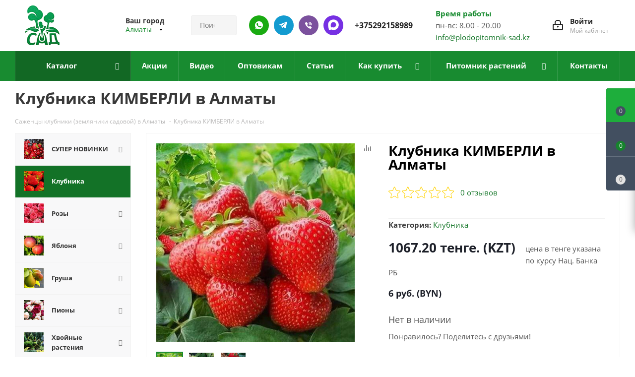

--- FILE ---
content_type: text/html; charset=UTF-8
request_url: https://plodopitomnik-sad.kz/catalog/sazhentsy-klubniki/klubnika-kimberli/
body_size: 63551
content:
<!DOCTYPE html>
<html xmlns="http://www.w3.org/1999/xhtml" xml:lang="ru" lang="ru" >
<head>
	

	<title>Купить клубника кимберли с доставкой
</title>
	        	<meta name="HandheldFriendly" content="true" />
	<meta name="yes" content="yes" />
	<meta name="apple-mobile-web-app-status-bar-style" content="black" />
	<meta name="SKYPE_TOOLBAR" content="SKYPE_TOOLBAR_PARSER_COMPATIBLE" />
		<meta http-equiv="Content-Type" content="text/html; charset=UTF-8" />
<meta name="keywords" content="каталог саженцев, интернет магазин саженцев, фото, описание сортов, яблоня, груша, малина, смородина" />
<meta name="description" content="Клубника КИМБЕРЛИ в Алматы. Купить Клубника. Растения в плодопитомнике Сад. ✅ Широкий ассортимент. ⭐️ Опт и розница. ✈ Доставка почтой.
" />
<script data-skip-moving="true">(function(w, d, n) {var cl = "bx-core";var ht = d.documentElement;var htc = ht ? ht.className : undefined;if (htc === undefined || htc.indexOf(cl) !== -1){return;}var ua = n.userAgent;if (/(iPad;)|(iPhone;)/i.test(ua)){cl += " bx-ios";}else if (/Windows/i.test(ua)){cl += ' bx-win';}else if (/Macintosh/i.test(ua)){cl += " bx-mac";}else if (/Linux/i.test(ua) && !/Android/i.test(ua)){cl += " bx-linux";}else if (/Android/i.test(ua)){cl += " bx-android";}cl += (/(ipad|iphone|android|mobile|touch)/i.test(ua) ? " bx-touch" : " bx-no-touch");cl += w.devicePixelRatio && w.devicePixelRatio >= 2? " bx-retina": " bx-no-retina";if (/AppleWebKit/.test(ua)){cl += " bx-chrome";}else if (/Opera/.test(ua)){cl += " bx-opera";}else if (/Firefox/.test(ua)){cl += " bx-firefox";}ht.className = htc ? htc + " " + cl : cl;})(window, document, navigator);</script>

<link href="/bitrix/js/ui/design-tokens/dist/ui.design-tokens.min.css?172860640823463"  rel="stylesheet" />
<link href="/bitrix/js/ui/fonts/opensans/ui.font.opensans.min.css?17241569282320"  rel="stylesheet" />
<link href="/bitrix/js/main/popup/dist/main.popup.bundle.min.css?172860693126589"  rel="stylesheet" />
<link href="/bitrix/cache/css/s2/aspro_next/page_44846c9fec2267fc50ccc0894bb464e4/page_44846c9fec2267fc50ccc0894bb464e4_v1.css?17670125244395"  rel="stylesheet" />
<link href="/bitrix/cache/css/s2/aspro_next/default_84b97d6d37d3515eed685765b7fb1783/default_84b97d6d37d3515eed685765b7fb1783_v1.css?1767012524265"  rel="stylesheet" />
<link href="/bitrix/cache/css/s2/aspro_next/template_b5ff9766f7135eb934aa9009b7cf4c2e/template_b5ff9766f7135eb934aa9009b7cf4c2e_v1.css?17684770171014711"  data-template-style="true" rel="stylesheet" />
<link href="/bitrix/panel/main/popup.min.css?172415694720774"  data-template-style="true"  rel="stylesheet" />




<script type="extension/settings" data-extension="currency.currency-core">{"region":"by"}</script>


<meta name="viewport" content="initial-scale=1.0, width=device-width, minimum-scale=1.0, maximum-scale=1.0, user-scalable=no">
<link rel="shortcut icon" href="/favicon.ico?1768553981" type="image/x-icon" />
<link rel="apple-touch-icon" sizes="180x180" href="/upload/CNext/7d3/666939b4f7a4d2e0377b9ec5f19ff9a5.png" />
<link rel="canonical" href="https://plodopitomnik-sad.kz/catalog/sazhentsy-klubniki/klubnika-kimberli/" />
<meta property="og:description" content="Клубника КИМБЕРЛИ в Алматы. Купить Клубника. Растения в плодопитомнике Сад. ✅ Широкий ассортимент. ⭐️ Опт и розница. ✈ Доставка почтой.
" />
<meta property="og:image" content="https://plodopitomnik-sad.kz/upload/iblock/00b/yo61tv350f6kgv95ram15gjkmkf9aj84/Kimberli.jpg" />
<link rel="image_src" href="https://plodopitomnik-sad.kz/upload/iblock/00b/yo61tv350f6kgv95ram15gjkmkf9aj84/Kimberli.jpg"  />
<meta property="og:title" content="Купить клубника кимберли с доставкой
" />
<meta property="og:type" content="website" />
<meta property="og:url" content="https://plodopitomnik-sad.kz/catalog/sazhentsy-klubniki/klubnika-kimberli/" />

	        				<meta name="yandex-verification" content="b5fb3ba8323862c4" />
		<meta name="yandex-verification" content="2929d4e32d76720f" />
		<meta name="yandex-verification" content="85c18ccd77b94d4f" />

<!-- Google Tag Manager -->
<!-- End Google Tag Manager -->

</head>
<body class="site_s2 fill_bg_n " id="main">
	
	<div id="panel"></div>
	
	





				<!--'start_frame_cache_basketitems-component-block'-->												<div id="ajax_basket"></div>
					<!--'end_frame_cache_basketitems-component-block'-->				
				<div class="wrapper1  catalog_page basket_fly basket_fill_DARK side_LEFT catalog_icons_N banner_auto with_fast_view mheader-v1 header-v3 regions_Y fill_N footer-v1 front-vindex1 mfixed_Y mfixed_view_always title-v3 with_phones">
		
		<div class="header_wrap visible-lg visible-md title-v3">
			<header id="header">
				<div class="header-v4 header-wrapper">
	<div class="logo_and_menu-row">
		<div class="logo-row">
			<div class="maxwidth-theme">
				<div class="row">
					<div class="logo-block col-md-2 col-sm-3">
						<div class="logo">
														<a href="/"><img src="/upload/CNext/328/666939b4f7a4d2e0377b9ec5f19ff9a5.png" alt="Плодопитомник саженцев" title="Плодопитомник саженцев"></a>
						</div>
					</div>
											<div class="inline-block pull-left">
							<div class="top-description">
								<!--'start_frame_cache_header-regionality-block'-->
			<div class="region_wrapper">
			<div class="city_title">Ваш город</div>
			<div class="js_city_chooser colored" data-event="jqm" data-name="city_chooser_small" data-param-url="%2Fcatalog%2Fsazhentsy-klubniki%2Fklubnika-kimberli%2F" data-param-form_id="city_chooser">
				<span>Алматы</span><span class="arrow"><i></i></span>
			</div>
					</div>
	<!--'end_frame_cache_header-regionality-block'-->							</div>
						</div>
										<div class="col-md-2 col-lg-2 search_wrap">
						<div class="search-block inner-table-block">
							
				<div class="search-wrapper">
				<div id="title-search_fixed">
					<form action="/catalog/" class="search">
						<div class="search-input-div">
							<input class="search-input" id="title-search-input_fixed" type="text" name="q" value="" placeholder="Поиск" size="20" maxlength="50" autocomplete="off" />
						</div>
						<div class="search-button-div">
							<button class="btn btn-search" type="submit" name="s" value="Найти"><i class="svg svg-search svg-black"></i></button>
							<span class="close-block inline-search-hide"><span class="svg svg-close close-icons"></span></span>
						</div>
					</form>
				</div>
			</div>
							</div>
					</div>
					<div class="right-icons pull-right">
						<div class="pull-right block-link">
																		</div>
						<div class="pull-right">
							<div class="wrap_icon inner-table-block">
								
		<!--'start_frame_cache_header-auth-block1'-->			<!-- noindex --><a rel="nofollow" title="Мой кабинет" class="personal-link dark-color animate-load" data-event="jqm" data-param-type="auth" data-param-backurl="/catalog/sazhentsy-klubniki/klubnika-kimberli/" data-name="auth" href="/personal/"><i class="svg inline big svg-inline-cabinet" aria-hidden="true" title="Мой кабинет"><svg xmlns="http://www.w3.org/2000/svg" width="21" height="21" viewBox="0 0 21 21">
  <defs>
    <style>
      .loccls-1 {
        fill: #222;
        fill-rule: evenodd;
      }
    </style>
  </defs>
  <path data-name="Rounded Rectangle 110" class="loccls-1" d="M1433,132h-15a3,3,0,0,1-3-3v-7a3,3,0,0,1,3-3h1v-2a6,6,0,0,1,6-6h1a6,6,0,0,1,6,6v2h1a3,3,0,0,1,3,3v7A3,3,0,0,1,1433,132Zm-3-15a4,4,0,0,0-4-4h-1a4,4,0,0,0-4,4v2h9v-2Zm4,5a1,1,0,0,0-1-1h-15a1,1,0,0,0-1,1v7a1,1,0,0,0,1,1h15a1,1,0,0,0,1-1v-7Zm-8,3.9v1.6a0.5,0.5,0,1,1-1,0v-1.6A1.5,1.5,0,1,1,1426,125.9Z" transform="translate(-1415 -111)"/>
</svg>
</i><span class="wrap"><span class="name">Войти</span><span class="title">Мой кабинет</span></span></a><!-- /noindex -->		<!--'end_frame_cache_header-auth-block1'-->
								</div>
						</div>
						<div class="pull-right">
								<div class="wrap_icon inner-table-block">
									<div class="time-block">
										<div class="green-text-time">Время работы</div>
										<div>пн-вс: 8.00 - 20.00<br>
 <a href="mailto:info@plodopitomnik-sad.kz">info@plodopitomnik-sad.kz</a></div>
									</div>
								</div>
							</div>
													<div class="pull-right">
								<div class="wrap_icon inner-table-block">
                                                                    <div class="new-block">
                                                                        <a class="des-ico whatsapp" rel="nofollow" href="//wa.me/375292158989"></a>
                                                                        <a class="des-ico telegram" rel="nofollow" href="//t.me/plodpitomnik_sad"></a>
                                                                        <a class="des-ico viber" rel="nofollow" href="viber://chat?number=%2B375292158989"></a>
                                                                        <a class="des-ico max" rel="nofollow" href="//max.ru/u/f9LHodD0cOJ-JMIIoPZ-tYVHLUIoloIQjpgb53iBjIK3nJBcdsDTuQrH5AA"></a>
                                                                        <div class="phone">
                                                                            <i class="svg svg-phone"></i>
                                                                            <a rel="nofollow" href="tel:+375292158989">+375292158989</a>
                                                                        </div>
                                                                    </div>
                                                                </div>
							</div>
											</div>
				</div>
			</div>
		</div>	</div>
	<div class="menu-row middle-block bgcolored">
		<div class="maxwidth-theme">
			<div class="row">
				<div class="col-md-12">
					<div class="menu-only">
						<nav class="mega-menu sliced">
								<div class="table-menu">
		<table>
			<tr>
														<td class="menu-item unvisible dropdown catalog wide_menu  active">
						<div class="wrap">
							<a class="dropdown-toggle" href="/catalog/">
								<div>
																		Каталог									<div class="line-wrapper"><span class="line"></span></div>
								</div>
							</a>
															<span class="tail"></span>
								<ul class="dropdown-menu" itemscope itemtype="http://www.schema.org/SiteNavigationElement">
																																							<li itemprop="name" class="dropdown-submenu  has_img">
																								<div class="menu_img"><img src="/upload/resize_cache/iblock/f54/3r7kspu3tn7sve1pfft4xv53adgrz2by/60_60_0/51f071da7b77af9462f98c10cfaa6100.jpg" alt="СУПЕР НОВИНКИ" title="СУПЕР НОВИНКИ" /></div>
																																		<a  itemprop="url" href="/catalog/super-novinki/" title="СУПЕР НОВИНКИ"><span class="name">СУПЕР НОВИНКИ</span><span class="arrow"><i></i></span></a>
																																			<ul class="dropdown-menu toggle_menu">
																																									<li itemprop="name"  class="menu-item   ">
															<a itemprop="url" href="/catalog/super-novinki/komplekt-sazhentsev/" title="Комплект саженцев"><span class="name">Комплект саженцев</span></a>
																													</li>
																																									<li itemprop="name"  class="menu-item   ">
															<a itemprop="url" href="/catalog/super-novinki/plodovye-derevja-v-pitomnike/" title="Плодовые деревья"><span class="name">Плодовые деревья</span></a>
																													</li>
																																									<li itemprop="name"  class="menu-item   ">
															<a itemprop="url" href="/catalog/super-novinki/plodovye-kustarniki-v-pitomnike/" title="Плодовые кустарники"><span class="name">Плодовые кустарники</span></a>
																													</li>
																																									<li itemprop="name"  class="menu-item   ">
															<a itemprop="url" href="/catalog/super-novinki/sazhency-dekorativnyh-rasteniy/" title="Декоративные растения"><span class="name">Декоративные растения</span></a>
																													</li>
																																						</ul>
																					</li>
																																							<li itemprop="name" class=" active has_img">
																								<div class="menu_img"><img src="/upload/resize_cache/iblock/5e1/ekls6p2peeyrkf90pt5ht9t2ht5rdfeh/60_60_0/1666023589_1_balthazar_club_p_bolshaya_klubnika_oboi_1.jpg" alt="Клубника" title="Клубника" /></div>
																																		<a  itemprop="url" href="/catalog/sazhentsy-klubniki/" title="Клубника"><span class="name">Клубника</span></a>
																					</li>
																																							<li itemprop="name" class="dropdown-submenu  has_img">
																								<div class="menu_img"><img src="/upload/resize_cache/iblock/ab3/60_60_0/cveta_roz7.jpg" alt="Розы" title="Розы" /></div>
																																		<a  itemprop="url" href="/catalog/sazhentsy-rozy/" title="Розы"><span class="name">Розы</span><span class="arrow"><i></i></span></a>
																																			<ul class="dropdown-menu toggle_menu">
																																									<li itemprop="name"  class="menu-item   ">
															<a itemprop="url" href="/catalog/sazhentsy-rozy/chayno-gibridnya-roza/" title="Чайно-гибридная роза"><span class="name">Чайно-гибридная роза</span></a>
																													</li>
																																									<li itemprop="name"  class="menu-item   ">
															<a itemprop="url" href="/catalog/sazhentsy-rozy/roza-floribunda/" title="Роза флорибунда"><span class="name">Роза флорибунда</span></a>
																													</li>
																																									<li itemprop="name"  class="menu-item   ">
															<a itemprop="url" href="/catalog/sazhentsy-rozy/roza-pletistaya/" title="Роза плетистая"><span class="name">Роза плетистая</span></a>
																													</li>
																																									<li itemprop="name"  class="menu-item   ">
															<a itemprop="url" href="/catalog/sazhentsy-rozy/roza-sprey/" title="Роза спрей"><span class="name">Роза спрей</span></a>
																													</li>
																																									<li itemprop="name"  class="menu-item   ">
															<a itemprop="url" href="/catalog/sazhentsy-rozy/angliyskaya-roza/" title="Английская роза"><span class="name">Английская роза</span></a>
																													</li>
																																									<li itemprop="name"  class="menu-item   ">
															<a itemprop="url" href="/catalog/sazhentsy-rozy/pochvopokrovnaya-roza/" title="Почвопокровная роза"><span class="name">Почвопокровная роза</span></a>
																													</li>
																																									<li itemprop="name"  class="menu-item   ">
															<a itemprop="url" href="/catalog/sazhentsy-rozy/roza-shrab/" title="Роза шраб"><span class="name">Роза шраб</span></a>
																													</li>
																																									<li itemprop="name"  class="menu-item   ">
															<a itemprop="url" href="/catalog/sazhentsy-rozy/roza-poliantovaya/" title="Роза полиантовая"><span class="name">Роза полиантовая</span></a>
																													</li>
																																									<li itemprop="name"  class="menu-item   ">
															<a itemprop="url" href="/catalog/sazhentsy-rozy/miniatyurnaya-roza/" title="Миниатюрная роза"><span class="name">Миниатюрная роза</span></a>
																													</li>
																																									<li itemprop="name"  class="menu-item   ">
															<a itemprop="url" href="/catalog/sazhentsy-rozy/muskusnaya-roza/" title="Мускусная роза"><span class="name">Мускусная роза</span></a>
																													</li>
																																									<li itemprop="name"  class="menu-item collapsed  ">
															<a itemprop="url" href="/catalog/sazhentsy-rozy/yaponskaya-roza/" title="Японская роза"><span class="name">Японская роза</span></a>
																													</li>
																																									<li itemprop="name"  class="menu-item collapsed  ">
															<a itemprop="url" href="/catalog/sazhentsy-rozy/remontantnye-gibridy/" title="Ремонтантные гибриды"><span class="name">Ремонтантные гибриды</span></a>
																													</li>
																																								<li><span class="colored more_items with_dropdown">Ещё</span></li>
																									</ul>
																					</li>
																																							<li itemprop="name" class="dropdown-submenu  has_img">
																								<div class="menu_img"><img src="/upload/resize_cache/iblock/490/lpdiqz9bhkpvaeqg4f9x2aewgzdir457/60_60_0/yablonya.jpg" alt="Яблоня" title="Яблоня" /></div>
																																		<a  itemprop="url" href="/catalog/sazhentsy-yabloni/" title="Яблоня"><span class="name">Яблоня</span><span class="arrow"><i></i></span></a>
																																			<ul class="dropdown-menu toggle_menu">
																																									<li itemprop="name"  class="menu-item  dropdown-submenu ">
															<a itemprop="url" href="/catalog/sazhentsy-yabloni/yablonya/" title="Яблоня"><span class="name">Яблоня</span></a>
																															<ul class="dropdown-menu">
																																			<li itemprop="name"  class="menu-item ">
																			<a itemprop="url" href="/catalog/sazhentsy-yabloni/yablonya/letnie-sorta-yablon/" title="Летние сорта"><span class="name">Летние сорта</span></a>
																		</li>
																																			<li itemprop="name"  class="menu-item ">
																			<a itemprop="url" href="/catalog/sazhentsy-yabloni/yablonya/osennie-sorta-yablon/" title="Осенние сорта"><span class="name">Осенние сорта</span></a>
																		</li>
																																			<li itemprop="name"  class="menu-item ">
																			<a itemprop="url" href="/catalog/sazhentsy-yabloni/yablonya/zimnie-sorta-yablon/" title="Зимние сорта"><span class="name">Зимние сорта</span></a>
																		</li>
																																	</ul>

																													</li>
																																									<li itemprop="name"  class="menu-item   ">
															<a itemprop="url" href="/catalog/sazhentsy-yabloni/yablonya-kolonnovidnaya/" title="Яблоня колонновидная"><span class="name">Яблоня колонновидная</span></a>
																													</li>
																																									<li itemprop="name"  class="menu-item   ">
															<a itemprop="url" href="/catalog/sazhentsy-yabloni/yablonya-dekorativnaya/" title="Яблоня декоративная"><span class="name">Яблоня декоративная</span></a>
																													</li>
																																									<li itemprop="name"  class="menu-item   ">
															<a itemprop="url" href="/catalog/sazhentsy-yabloni/yablonya-krasnomyasaya/" title="Яблоня красномясая"><span class="name">Яблоня красномясая</span></a>
																													</li>
																																									<li itemprop="name"  class="menu-item   ">
															<a itemprop="url" href="/catalog/sazhentsy-yabloni/yablonya-stelyushchayasya/" title="Яблоня стелющаяся"><span class="name">Яблоня стелющаяся</span></a>
																													</li>
																																						</ul>
																					</li>
																																							<li itemprop="name" class="dropdown-submenu  has_img">
																								<div class="menu_img"><img src="/upload/resize_cache/iblock/74d/ffcc7z5m7k46tu9hyr4dlklbvyv1bo86/60_60_0/grusha.jpg" alt="Груша" title="Груша" /></div>
																																		<a  itemprop="url" href="/catalog/sazhentsy-grushi/" title="Груша"><span class="name">Груша</span><span class="arrow"><i></i></span></a>
																																			<ul class="dropdown-menu toggle_menu">
																																									<li itemprop="name"  class="menu-item  dropdown-submenu ">
															<a itemprop="url" href="/catalog/sazhentsy-grushi/grusha/" title="Груша"><span class="name">Груша</span></a>
																															<ul class="dropdown-menu">
																																			<li itemprop="name"  class="menu-item ">
																			<a itemprop="url" href="/catalog/sazhentsy-grushi/grusha/letnie-sorta-grush/" title="Летние сорта"><span class="name">Летние сорта</span></a>
																		</li>
																																			<li itemprop="name"  class="menu-item ">
																			<a itemprop="url" href="/catalog/sazhentsy-grushi/grusha/osennie-sorta-grush/" title="Осенние сорта"><span class="name">Осенние сорта</span></a>
																		</li>
																																			<li itemprop="name"  class="menu-item ">
																			<a itemprop="url" href="/catalog/sazhentsy-grushi/grusha/zimnie-sorta-grush/" title="Зимние сорта"><span class="name">Зимние сорта</span></a>
																		</li>
																																	</ul>

																													</li>
																																									<li itemprop="name"  class="menu-item   ">
															<a itemprop="url" href="/catalog/sazhentsy-grushi/grusha-kolonnovidnaya/" title="Груша колоновидная"><span class="name">Груша колоновидная</span></a>
																													</li>
																																									<li itemprop="name"  class="menu-item   ">
															<a itemprop="url" href="/catalog/sazhentsy-grushi/grusha-aziatskaya/" title="Груша азиатская"><span class="name">Груша азиатская</span></a>
																													</li>
																																						</ul>
																					</li>
																																							<li itemprop="name" class="dropdown-submenu  has_img">
																								<div class="menu_img"><img src="/upload/resize_cache/iblock/ba8/r3zdpd1xplmyu7w2sa5vt6cmcwqppc6g/60_60_0/piony.jpg" alt="Пионы" title="Пионы" /></div>
																																		<a  itemprop="url" href="/catalog/piony/" title="Пионы"><span class="name">Пионы</span><span class="arrow"><i></i></span></a>
																																			<ul class="dropdown-menu toggle_menu">
																																									<li itemprop="name"  class="menu-item   ">
															<a itemprop="url" href="/catalog/piony/piony-drevovidnye/" title="Пионы древовидные"><span class="name">Пионы древовидные</span></a>
																													</li>
																																									<li itemprop="name"  class="menu-item   ">
															<a itemprop="url" href="/catalog/piony/piony-travyanistye/" title="Пионы травянистые"><span class="name">Пионы травянистые</span></a>
																													</li>
																																									<li itemprop="name"  class="menu-item   ">
															<a itemprop="url" href="/catalog/piony/piony-ito-gibridy/" title="Пионы ИТО-гибриды"><span class="name">Пионы ИТО-гибриды</span></a>
																													</li>
																																						</ul>
																					</li>
																																							<li itemprop="name" class="dropdown-submenu  has_img">
																								<div class="menu_img"><img src="/upload/resize_cache/iblock/05f/xnr4rwxpaim28bwa6o6d4bbqkxoct4s2/60_60_0/khvoynye-rasteniya.jpg" alt="Хвойные растения" title="Хвойные растения" /></div>
																																		<a  itemprop="url" href="/catalog/khvoynye-rasteniya/" title="Хвойные растения"><span class="name">Хвойные растения</span><span class="arrow"><i></i></span></a>
																																			<ul class="dropdown-menu toggle_menu">
																																									<li itemprop="name"  class="menu-item   ">
															<a itemprop="url" href="/catalog/khvoynye-rasteniya/sazhentsy-tui/" title="Туя"><span class="name">Туя</span></a>
																													</li>
																																									<li itemprop="name"  class="menu-item   ">
															<a itemprop="url" href="/catalog/khvoynye-rasteniya/kiparisovik/" title="Кипарисовик"><span class="name">Кипарисовик</span></a>
																													</li>
																																									<li itemprop="name"  class="menu-item   ">
															<a itemprop="url" href="/catalog/khvoynye-rasteniya/mozhzhevelnik/" title="Можжевельник"><span class="name">Можжевельник</span></a>
																													</li>
																																									<li itemprop="name"  class="menu-item   ">
															<a itemprop="url" href="/catalog/khvoynye-rasteniya/tis/" title="Тис"><span class="name">Тис</span></a>
																													</li>
																																									<li itemprop="name"  class="menu-item   ">
															<a itemprop="url" href="/catalog/khvoynye-rasteniya/el/" title="Ель"><span class="name">Ель</span></a>
																													</li>
																																									<li itemprop="name"  class="menu-item   ">
															<a itemprop="url" href="/catalog/khvoynye-rasteniya/sosna/" title="Сосна"><span class="name">Сосна</span></a>
																													</li>
																																									<li itemprop="name"  class="menu-item   ">
															<a itemprop="url" href="/catalog/khvoynye-rasteniya/pikhta/" title="Пихта"><span class="name">Пихта</span></a>
																													</li>
																																									<li itemprop="name"  class="menu-item   ">
															<a itemprop="url" href="/catalog/khvoynye-rasteniya/sazhentsy-listvennitsy/" title="Лиственница"><span class="name">Лиственница</span></a>
																													</li>
																																									<li itemprop="name"  class="menu-item   ">
															<a itemprop="url" href="/catalog/khvoynye-rasteniya/sazhentsy-tuevik%D0%B0/" title="Туевик"><span class="name">Туевик</span></a>
																													</li>
																																									<li itemprop="name"  class="menu-item   ">
															<a itemprop="url" href="/catalog/khvoynye-rasteniya/sazhentsy-mikrobioty/" title="Микробиота"><span class="name">Микробиота</span></a>
																													</li>
																																									<li itemprop="name"  class="menu-item collapsed  ">
															<a itemprop="url" href="/catalog/khvoynye-rasteniya/sazhentsy-metasekvoyya/" title="Метасеквойя"><span class="name">Метасеквойя</span></a>
																													</li>
																																								<li><span class="colored more_items with_dropdown">Ещё</span></li>
																									</ul>
																					</li>
																																							<li itemprop="name" class="dropdown-submenu  has_img">
																								<div class="menu_img"><img src="/upload/resize_cache/iblock/c5f/i5zmkg3jpqasy6e2h43l4hdddvztgu0j/60_60_0/V_lyuboj_sezon_dekorativnye_kustarniki_dlya_sada.jpg" alt="Декоративные растения" title="Декоративные растения" /></div>
																																		<a  itemprop="url" href="/catalog/dekorativnye-rasteniya/" title="Декоративные растения"><span class="name">Декоративные растения</span><span class="arrow"><i></i></span></a>
																																			<ul class="dropdown-menu toggle_menu">
																																									<li itemprop="name"  class="menu-item   ">
															<a itemprop="url" href="/catalog/dekorativnye-rasteniya/sazhentsy-azalii/" title="Азалия"><span class="name">Азалия</span></a>
																													</li>
																																									<li itemprop="name"  class="menu-item   ">
															<a itemprop="url" href="/catalog/dekorativnye-rasteniya/sazhentsy-akebiya/" title="Акебия"><span class="name">Акебия</span></a>
																													</li>
																																									<li itemprop="name"  class="menu-item   ">
															<a itemprop="url" href="/catalog/dekorativnye-rasteniya/sazhentsy-andromedy/" title="Андромеда "><span class="name">Андромеда </span></a>
																													</li>
																																									<li itemprop="name"  class="menu-item   ">
															<a itemprop="url" href="/catalog/dekorativnye-rasteniya/sazhentsy-bagryannik/" title="Багрянник"><span class="name">Багрянник</span></a>
																													</li>
																																									<li itemprop="name"  class="menu-item   ">
															<a itemprop="url" href="/catalog/dekorativnye-rasteniya/sazhentsy-barbarisa/" title="Барбарис"><span class="name">Барбарис</span></a>
																													</li>
																																									<li itemprop="name"  class="menu-item   ">
															<a itemprop="url" href="/catalog/dekorativnye-rasteniya/sazhentsy-bereskleta/" title="Бересклет"><span class="name">Бересклет</span></a>
																													</li>
																																									<li itemprop="name"  class="menu-item   ">
															<a itemprop="url" href="/catalog/dekorativnye-rasteniya/sazhentsy-biryuchiny/" title="Бирючина"><span class="name">Бирючина</span></a>
																													</li>
																																									<li itemprop="name"  class="menu-item   ">
															<a itemprop="url" href="/catalog/dekorativnye-rasteniya/sazhentsy-bobovnika/" title="Бобовник"><span class="name">Бобовник</span></a>
																													</li>
																																									<li itemprop="name"  class="menu-item   ">
															<a itemprop="url" href="/catalog/dekorativnye-rasteniya/sazhentsy-buddlei/" title="Буддлея"><span class="name">Буддлея</span></a>
																													</li>
																																									<li itemprop="name"  class="menu-item   ">
															<a itemprop="url" href="/catalog/dekorativnye-rasteniya/sazhentsy-veygely/" title="Вейгела"><span class="name">Вейгела</span></a>
																													</li>
																																									<li itemprop="name"  class="menu-item collapsed  ">
															<a itemprop="url" href="/catalog/dekorativnye-rasteniya/veresk/" title="Вереск"><span class="name">Вереск</span></a>
																													</li>
																																									<li itemprop="name"  class="menu-item collapsed  ">
															<a itemprop="url" href="/catalog/dekorativnye-rasteniya/sazhentsy-volcheyagodnika/" title="Волчеягодник"><span class="name">Волчеягодник</span></a>
																													</li>
																																									<li itemprop="name"  class="menu-item collapsed  ">
															<a itemprop="url" href="/catalog/dekorativnye-rasteniya/sazhentsy-vodyaniki/" title="Водяника"><span class="name">Водяника</span></a>
																													</li>
																																									<li itemprop="name"  class="menu-item collapsed  ">
															<a itemprop="url" href="/catalog/dekorativnye-rasteniya/gaulteriya/" title="Гаультерия"><span class="name">Гаультерия</span></a>
																													</li>
																																									<li itemprop="name"  class="menu-item collapsed  ">
															<a itemprop="url" href="/catalog/dekorativnye-rasteniya/sazhentsy-gibiskusa/" title="Гибискус"><span class="name">Гибискус</span></a>
																													</li>
																																									<li itemprop="name"  class="menu-item collapsed  ">
															<a itemprop="url" href="/catalog/dekorativnye-rasteniya/sazhentsy-glitsinii/" title="Глициния"><span class="name">Глициния</span></a>
																													</li>
																																									<li itemprop="name"  class="menu-item collapsed dropdown-submenu ">
															<a itemprop="url" href="/catalog/dekorativnye-rasteniya/gortenziya/" title="Гортензия"><span class="name">Гортензия</span></a>
																															<ul class="dropdown-menu">
																																			<li itemprop="name"  class="menu-item ">
																			<a itemprop="url" href="/catalog/dekorativnye-rasteniya/gortenziya/sazhentsy-gortenzii-drevovidnaya/" title="Гортензия древовидная"><span class="name">Гортензия древовидная</span></a>
																		</li>
																																			<li itemprop="name"  class="menu-item ">
																			<a itemprop="url" href="/catalog/dekorativnye-rasteniya/gortenziya/sazhentsy-gortenzii-krupnolistnoy/" title="Гортензия крупнолистная"><span class="name">Гортензия крупнолистная</span></a>
																		</li>
																																			<li itemprop="name"  class="menu-item ">
																			<a itemprop="url" href="/catalog/dekorativnye-rasteniya/gortenziya/sazhentsy-gortenzii-metelchatoy/" title="Гортензия метельчатая"><span class="name">Гортензия метельчатая</span></a>
																		</li>
																																			<li itemprop="name"  class="menu-item ">
																			<a itemprop="url" href="/catalog/dekorativnye-rasteniya/gortenziya/sazhentsy-gortenzii-dubolistnoy/" title="Гортензия дуболистная"><span class="name">Гортензия дуболистная</span></a>
																		</li>
																																			<li itemprop="name"  class="menu-item ">
																			<a itemprop="url" href="/catalog/dekorativnye-rasteniya/gortenziya/sazhentsy-gortenzii-pilchatoy/" title="Гортензия пильчатая"><span class="name">Гортензия пильчатая</span></a>
																		</li>
																																			<li itemprop="name"  class="menu-item ">
																			<a itemprop="url" href="/catalog/dekorativnye-rasteniya/gortenziya/gortenziya-chereshkovaya/" title="Гортензия черешковая"><span class="name">Гортензия черешковая</span></a>
																		</li>
																																	</ul>

																													</li>
																																									<li itemprop="name"  class="menu-item collapsed  ">
															<a itemprop="url" href="/catalog/dekorativnye-rasteniya/sazhentsy-devichego-vinograda/" title="Девичий виноград"><span class="name">Девичий виноград</span></a>
																													</li>
																																									<li itemprop="name"  class="menu-item collapsed  ">
															<a itemprop="url" href="/catalog/dekorativnye-rasteniya/deytsiya/" title="Дейция"><span class="name">Дейция</span></a>
																													</li>
																																									<li itemprop="name"  class="menu-item collapsed  ">
															<a itemprop="url" href="/catalog/dekorativnye-rasteniya/deren/" title="Дерен"><span class="name">Дерен</span></a>
																													</li>
																																									<li itemprop="name"  class="menu-item collapsed  ">
															<a itemprop="url" href="/catalog/dekorativnye-rasteniya/sazhentsy-chubushnika/" title="Жасмин"><span class="name">Жасмин</span></a>
																													</li>
																																									<li itemprop="name"  class="menu-item collapsed  ">
															<a itemprop="url" href="/catalog/dekorativnye-rasteniya/sazhentsy-zhimolosti-dekorativnoy/" title="Жимолость"><span class="name">Жимолость</span></a>
																													</li>
																																									<li itemprop="name"  class="menu-item collapsed  ">
															<a itemprop="url" href="/catalog/dekorativnye-rasteniya/kalina-dekorativnaya/" title="Калина декоративная"><span class="name">Калина декоративная</span></a>
																													</li>
																																									<li itemprop="name"  class="menu-item collapsed  ">
															<a itemprop="url" href="/catalog/dekorativnye-rasteniya/sazhentsy-kalmii/" title="Кальмия"><span class="name">Кальмия</span></a>
																													</li>
																																									<li itemprop="name"  class="menu-item collapsed  ">
															<a itemprop="url" href="/catalog/dekorativnye-rasteniya/sazhentsy-kamelii/" title="Камелия"><span class="name">Камелия</span></a>
																													</li>
																																									<li itemprop="name"  class="menu-item collapsed  ">
															<a itemprop="url" href="/catalog/dekorativnye-rasteniya/sazhentsy-kariopteris/" title="Кариоптерис"><span class="name">Кариоптерис</span></a>
																													</li>
																																									<li itemprop="name"  class="menu-item collapsed  ">
															<a itemprop="url" href="/catalog/dekorativnye-rasteniya/sazhentsy-kerrii/" title="Керрия"><span class="name">Керрия</span></a>
																													</li>
																																									<li itemprop="name"  class="menu-item collapsed  ">
															<a itemprop="url" href="/catalog/dekorativnye-rasteniya/sazhentsy-kizilnik%D0%B0/" title="Кизильник"><span class="name">Кизильник</span></a>
																													</li>
																																									<li itemprop="name"  class="menu-item collapsed  ">
															<a itemprop="url" href="/catalog/dekorativnye-rasteniya/klematis/" title="Клематис"><span class="name">Клематис</span></a>
																													</li>
																																									<li itemprop="name"  class="menu-item collapsed  ">
															<a itemprop="url" href="/catalog/dekorativnye-rasteniya/sazhentsy-kolkvitsii/" title="Кольквиция"><span class="name">Кольквиция</span></a>
																													</li>
																																									<li itemprop="name"  class="menu-item collapsed  ">
															<a itemprop="url" href="/catalog/dekorativnye-rasteniya/sazhentsy-krasivoplodnik/" title="Красивоплодник"><span class="name">Красивоплодник</span></a>
																													</li>
																																									<li itemprop="name"  class="menu-item collapsed  ">
															<a itemprop="url" href="/catalog/dekorativnye-rasteniya/sazhentsy-lavandy/" title="Лаванда "><span class="name">Лаванда </span></a>
																													</li>
																																									<li itemprop="name"  class="menu-item collapsed  ">
															<a itemprop="url" href="/catalog/dekorativnye-rasteniya/sazhentsy-lapchatki/" title="Лапчатка"><span class="name">Лапчатка</span></a>
																													</li>
																																									<li itemprop="name"  class="menu-item collapsed  ">
															<a itemprop="url" href="/catalog/dekorativnye-rasteniya/sazhentsy-lokha/" title="Лох"><span class="name">Лох</span></a>
																													</li>
																																									<li itemprop="name"  class="menu-item collapsed  ">
															<a itemprop="url" href="/catalog/dekorativnye-rasteniya/magnoliya/" title="Магнолия"><span class="name">Магнолия</span></a>
																													</li>
																																									<li itemprop="name"  class="menu-item collapsed  ">
															<a itemprop="url" href="/catalog/dekorativnye-rasteniya/sazhentsy-pirakanty/" title="Пираканта"><span class="name">Пираканта</span></a>
																													</li>
																																									<li itemprop="name"  class="menu-item collapsed  ">
															<a itemprop="url" href="/catalog/dekorativnye-rasteniya/sazhentsy-puzyreplodnika/" title="Пузыреплодник"><span class="name">Пузыреплодник</span></a>
																													</li>
																																									<li itemprop="name"  class="menu-item collapsed  ">
															<a itemprop="url" href="/catalog/dekorativnye-rasteniya/sazhentsy-rakitnik/" title="Ракитник"><span class="name">Ракитник</span></a>
																													</li>
																																									<li itemprop="name"  class="menu-item collapsed  ">
															<a itemprop="url" href="/catalog/dekorativnye-rasteniya/sazhentsy-rododendrona/" title="Рододендрон"><span class="name">Рододендрон</span></a>
																													</li>
																																									<li itemprop="name"  class="menu-item collapsed  ">
															<a itemprop="url" href="/catalog/dekorativnye-rasteniya/sazhentsy-ryabinnika/" title="Рябинник"><span class="name">Рябинник</span></a>
																													</li>
																																									<li itemprop="name"  class="menu-item collapsed  ">
															<a itemprop="url" href="/catalog/dekorativnye-rasteniya/sazhentsy-samshita/" title="Самшит"><span class="name">Самшит</span></a>
																													</li>
																																									<li itemprop="name"  class="menu-item collapsed  ">
															<a itemprop="url" href="/catalog/dekorativnye-rasteniya/siren-obyknovennaya/" title="Сирень обыкновенная"><span class="name">Сирень обыкновенная</span></a>
																													</li>
																																									<li itemprop="name"  class="menu-item collapsed  ">
															<a itemprop="url" href="/catalog/dekorativnye-rasteniya/sazhentsy-skumpiya/" title="Скумпия"><span class="name">Скумпия</span></a>
																													</li>
																																									<li itemprop="name"  class="menu-item collapsed  ">
															<a itemprop="url" href="/catalog/dekorativnye-rasteniya/sazhentsy-snezhnoyagodnika/" title="Снежноягодник"><span class="name">Снежноягодник</span></a>
																													</li>
																																									<li itemprop="name"  class="menu-item collapsed  ">
															<a itemprop="url" href="/catalog/dekorativnye-rasteniya/spireya/" title="Спирея"><span class="name">Спирея</span></a>
																													</li>
																																									<li itemprop="name"  class="menu-item collapsed  ">
															<a itemprop="url" href="/catalog/dekorativnye-rasteniya/sazhentsy-stefanandry/" title="Стефанандра"><span class="name">Стефанандра</span></a>
																													</li>
																																									<li itemprop="name"  class="menu-item collapsed  ">
															<a itemprop="url" href="/catalog/dekorativnye-rasteniya/sazhentsy-sumakh/" title="Сумах"><span class="name">Сумах</span></a>
																													</li>
																																									<li itemprop="name"  class="menu-item collapsed  ">
															<a itemprop="url" href="/catalog/dekorativnye-rasteniya/tamariks/" title="Тамарикс"><span class="name">Тамарикс</span></a>
																													</li>
																																									<li itemprop="name"  class="menu-item collapsed  ">
															<a itemprop="url" href="/catalog/dekorativnye-rasteniya/forzitsiya/" title="Форзиция"><span class="name">Форзиция</span></a>
																													</li>
																																									<li itemprop="name"  class="menu-item collapsed  ">
															<a itemprop="url" href="/catalog/dekorativnye-rasteniya/sazhentsy-fallopii/" title="Фаллопия"><span class="name">Фаллопия</span></a>
																													</li>
																																									<li itemprop="name"  class="menu-item collapsed  ">
															<a itemprop="url" href="/catalog/dekorativnye-rasteniya/sazhentsy-tsertsis/" title="Церцис"><span class="name">Церцис</span></a>
																													</li>
																																									<li itemprop="name"  class="menu-item collapsed  ">
															<a itemprop="url" href="/catalog/dekorativnye-rasteniya/sazhentsy-cheremukhi/" title="Черемуха"><span class="name">Черемуха</span></a>
																													</li>
																																									<li itemprop="name"  class="menu-item collapsed  ">
															<a itemprop="url" href="/catalog/dekorativnye-rasteniya/sazhentsy-ekzokhordy/" title="Экзохорда"><span class="name">Экзохорда</span></a>
																													</li>
																																								<li><span class="colored more_items with_dropdown">Ещё</span></li>
																									</ul>
																					</li>
																																							<li itemprop="name" class="dropdown-submenu  has_img">
																								<div class="menu_img"><img src="/upload/resize_cache/iblock/808/etsv551m88nckqvseo7h6sgrs609bzrh/60_60_0/Mnogoletnie-rasteniya.jpg" alt="Многолетние растения" title="Многолетние растения" /></div>
																																		<a  itemprop="url" href="/catalog/sazhentsy-mnogoletnih-rasteniy/" title="Многолетние растения"><span class="name">Многолетние растения</span><span class="arrow"><i></i></span></a>
																																			<ul class="dropdown-menu toggle_menu">
																																									<li itemprop="name"  class="menu-item   ">
															<a itemprop="url" href="/catalog/sazhentsy-mnogoletnih-rasteniy/travy/" title="Травы"><span class="name">Травы</span></a>
																													</li>
																																									<li itemprop="name"  class="menu-item   ">
															<a itemprop="url" href="/catalog/sazhentsy-mnogoletnih-rasteniy/zlaki/" title="Злаки"><span class="name">Злаки</span></a>
																													</li>
																																									<li itemprop="name"  class="menu-item   ">
															<a itemprop="url" href="/catalog/sazhentsy-mnogoletnih-rasteniy/sukkulenty/" title="Суккуленты"><span class="name">Суккуленты</span></a>
																													</li>
																																						</ul>
																					</li>
																																							<li itemprop="name" class="dropdown-submenu  has_img">
																								<div class="menu_img"><img src="/upload/resize_cache/iblock/abc/lc8q9u9afnz1lbytwp2t29xtsiwzj6dv/60_60_0/listvennye-derevya.jpg" alt="Лиственные деревья" title="Лиственные деревья" /></div>
																																		<a  itemprop="url" href="/catalog/listvennye-derevya/" title="Лиственные деревья"><span class="name">Лиственные деревья</span><span class="arrow"><i></i></span></a>
																																			<ul class="dropdown-menu toggle_menu">
																																									<li itemprop="name"  class="menu-item   ">
															<a itemprop="url" href="/catalog/listvennye-derevya/sazhentsy-berezy/" title="Береза"><span class="name">Береза</span></a>
																													</li>
																																									<li itemprop="name"  class="menu-item   ">
															<a itemprop="url" href="/catalog/listvennye-derevya/sazhentsy-buka/" title="Бук"><span class="name">Бук</span></a>
																													</li>
																																									<li itemprop="name"  class="menu-item   ">
															<a itemprop="url" href="/catalog/listvennye-derevya/sazhentsy-graba/" title="Граб"><span class="name">Граб</span></a>
																													</li>
																																									<li itemprop="name"  class="menu-item   ">
															<a itemprop="url" href="/catalog/listvennye-derevya/sazhentsy-duba/" title="Дуб"><span class="name">Дуб</span></a>
																													</li>
																																									<li itemprop="name"  class="menu-item   ">
															<a itemprop="url" href="/catalog/listvennye-derevya/sazhentsy-ivy/" title="Ива"><span class="name">Ива</span></a>
																													</li>
																																									<li itemprop="name"  class="menu-item   ">
															<a itemprop="url" href="/catalog/listvennye-derevya/sazhentsy-klena/" title="Клен"><span class="name">Клен</span></a>
																													</li>
																																									<li itemprop="name"  class="menu-item   ">
															<a itemprop="url" href="/catalog/listvennye-derevya/sazhentsy-lipy/" title="Липа"><span class="name">Липа</span></a>
																													</li>
																																									<li itemprop="name"  class="menu-item   ">
															<a itemprop="url" href="/catalog/listvennye-derevya/sazhentsy-vyaza/" title="Вяз"><span class="name">Вяз</span></a>
																													</li>
																																									<li itemprop="name"  class="menu-item   ">
															<a itemprop="url" href="/catalog/listvennye-derevya/sazhentsy-liriodendrona/" title="Лириодендрон "><span class="name">Лириодендрон </span></a>
																													</li>
																																									<li itemprop="name"  class="menu-item   ">
															<a itemprop="url" href="/catalog/listvennye-derevya/sazhentsy-ginkgo-biloba/" title="Гинкго билоба"><span class="name">Гинкго билоба</span></a>
																													</li>
																																									<li itemprop="name"  class="menu-item collapsed  ">
															<a itemprop="url" href="/catalog/listvennye-derevya/katalpa/" title="Катальпа"><span class="name">Катальпа</span></a>
																													</li>
																																									<li itemprop="name"  class="menu-item collapsed  ">
															<a itemprop="url" href="/catalog/listvennye-derevya/pavloniya/" title="Павловния"><span class="name">Павловния</span></a>
																													</li>
																																								<li><span class="colored more_items with_dropdown">Ещё</span></li>
																									</ul>
																					</li>
																																							<li itemprop="name" class="dropdown-submenu  has_img">
																								<div class="menu_img"><img src="/upload/resize_cache/iblock/82b/br555kf0tf5ft2gedfaoneb3d88i966w/60_60_0/malina3.jpg" alt="Малина" title="Малина" /></div>
																																		<a  itemprop="url" href="/catalog/sazhentsy-maliny/" title="Малина"><span class="name">Малина</span><span class="arrow"><i></i></span></a>
																																			<ul class="dropdown-menu toggle_menu">
																																									<li itemprop="name"  class="menu-item   ">
															<a itemprop="url" href="/catalog/sazhentsy-maliny/malina-letnyaya/" title="Малина летняя"><span class="name">Малина летняя</span></a>
																													</li>
																																									<li itemprop="name"  class="menu-item   ">
															<a itemprop="url" href="/catalog/sazhentsy-maliny/malina-remontantnaya/" title="Малина ремонтантная"><span class="name">Малина ремонтантная</span></a>
																													</li>
																																									<li itemprop="name"  class="menu-item   ">
															<a itemprop="url" href="/catalog/sazhentsy-maliny/malinovoe-derevo/" title="Малиновое дерево"><span class="name">Малиновое дерево</span></a>
																													</li>
																																									<li itemprop="name"  class="menu-item   ">
															<a itemprop="url" href="/catalog/sazhentsy-maliny/malina-zhyeltaya/" title="Малина жёлтая"><span class="name">Малина жёлтая</span></a>
																													</li>
																																									<li itemprop="name"  class="menu-item   ">
															<a itemprop="url" href="/catalog/sazhentsy-maliny/malina-chernaya/" title="Малина черная"><span class="name">Малина черная</span></a>
																													</li>
																																									<li itemprop="name"  class="menu-item   ">
															<a itemprop="url" href="/catalog/sazhentsy-maliny/malina-rozolistnaya/" title="Малина розолистная"><span class="name">Малина розолистная</span></a>
																													</li>
																																						</ul>
																					</li>
																																							<li itemprop="name" class="dropdown-submenu  has_img">
																								<div class="menu_img"><img src="/upload/resize_cache/iblock/220/gpwv3fyv2med0e7cs0x36co643n8s2qg/60_60_0/ezhevika.jpg" alt="Ежевика" title="Ежевика" /></div>
																																		<a  itemprop="url" href="/catalog/sazhentsy-ezheviki/" title="Ежевика"><span class="name">Ежевика</span><span class="arrow"><i></i></span></a>
																																			<ul class="dropdown-menu toggle_menu">
																																									<li itemprop="name"  class="menu-item   ">
															<a itemprop="url" href="/catalog/sazhentsy-ezheviki/ezhevika/" title="Ежевика"><span class="name">Ежевика</span></a>
																													</li>
																																									<li itemprop="name"  class="menu-item   ">
															<a itemprop="url" href="/catalog/sazhentsy-ezheviki/ezhevika-besshipnay/" title="Ежевика бесшипная"><span class="name">Ежевика бесшипная</span></a>
																													</li>
																																									<li itemprop="name"  class="menu-item   ">
															<a itemprop="url" href="/catalog/sazhentsy-ezheviki/ezhevika-remontantnaya/" title="Ежевика ремонтантная"><span class="name">Ежевика ремонтантная</span></a>
																													</li>
																																									<li itemprop="name"  class="menu-item   ">
															<a itemprop="url" href="/catalog/sazhentsy-ezheviki/ezhemalina/" title="Ежемалина"><span class="name">Ежемалина</span></a>
																													</li>
																																						</ul>
																					</li>
																																							<li itemprop="name" class="dropdown-submenu  has_img">
																								<div class="menu_img"><img src="/upload/resize_cache/iblock/31a/rhocxejnk3b5xlfj92e6zk131onn64q9/60_60_0/smorodina.jpg" alt="Смородина " title="Смородина " /></div>
																																		<a  itemprop="url" href="/catalog/sazhentsy-smorodiny/" title="Смородина "><span class="name">Смородина </span><span class="arrow"><i></i></span></a>
																																			<ul class="dropdown-menu toggle_menu">
																																									<li itemprop="name"  class="menu-item   ">
															<a itemprop="url" href="/catalog/sazhentsy-smorodiny/smorodina-chyernaya/" title="Смородина чёрная"><span class="name">Смородина чёрная</span></a>
																													</li>
																																									<li itemprop="name"  class="menu-item   ">
															<a itemprop="url" href="/catalog/sazhentsy-smorodiny/smorodina-krasnaya/" title="Смородина красная"><span class="name">Смородина красная</span></a>
																													</li>
																																									<li itemprop="name"  class="menu-item   ">
															<a itemprop="url" href="/catalog/sazhentsy-smorodiny/smorodina-belaya/" title="Смородина белая"><span class="name">Смородина белая</span></a>
																													</li>
																																									<li itemprop="name"  class="menu-item   ">
															<a itemprop="url" href="/catalog/sazhentsy-smorodiny/smorodina-zelenoplodnaya/" title="Смородина зеленоплодная"><span class="name">Смородина зеленоплодная</span></a>
																													</li>
																																									<li itemprop="name"  class="menu-item   ">
															<a itemprop="url" href="/catalog/sazhentsy-smorodiny/smorodina-zolotistaya-v-pitomnike/" title="Смородина золотистая"><span class="name">Смородина золотистая</span></a>
																													</li>
																																									<li itemprop="name"  class="menu-item   ">
															<a itemprop="url" href="/catalog/sazhentsy-smorodiny/smorodina-alpiyskaya/" title="Смородина альпийская"><span class="name">Смородина альпийская</span></a>
																													</li>
																																									<li itemprop="name"  class="menu-item   ">
															<a itemprop="url" href="/catalog/sazhentsy-smorodiny/smorodina-krovavo-krasnaya/" title="Смородина кроваво-красная"><span class="name">Смородина кроваво-красная</span></a>
																													</li>
																																						</ul>
																					</li>
																																							<li itemprop="name" class="dropdown-submenu  has_img">
																								<div class="menu_img"><img src="/upload/resize_cache/iblock/837/h3nj3mnwdyqg8jf4ymizo510o888n7kv/60_60_0/56ee66dfde689a29e88e39f67b69bf53_cropped_666x559.jpg" alt="Крыжовник " title="Крыжовник " /></div>
																																		<a  itemprop="url" href="/catalog/sazhentsy-kryzhovnika/" title="Крыжовник "><span class="name">Крыжовник </span><span class="arrow"><i></i></span></a>
																																			<ul class="dropdown-menu toggle_menu">
																																									<li itemprop="name"  class="menu-item   ">
															<a itemprop="url" href="/catalog/sazhentsy-kryzhovnika/zheltyy-kryzhovnik/" title="Желтый"><span class="name">Желтый</span></a>
																													</li>
																																									<li itemprop="name"  class="menu-item   ">
															<a itemprop="url" href="/catalog/sazhentsy-kryzhovnika/chernyy-kryzhovnik/" title="Черный"><span class="name">Черный</span></a>
																													</li>
																																									<li itemprop="name"  class="menu-item   ">
															<a itemprop="url" href="/catalog/sazhentsy-kryzhovnika/besshipnyy-kryzhovnik/" title="Бесшипный"><span class="name">Бесшипный</span></a>
																													</li>
																																						</ul>
																					</li>
																																							<li itemprop="name" class="dropdown-submenu  has_img">
																								<div class="menu_img"><img src="/upload/resize_cache/iblock/cd8/60_60_0/50.jpg" alt="Голубика" title="Голубика" /></div>
																																		<a  itemprop="url" href="/catalog/sazhentsy-golubiki/" title="Голубика"><span class="name">Голубика</span><span class="arrow"><i></i></span></a>
																																			<ul class="dropdown-menu toggle_menu">
																																									<li itemprop="name"  class="menu-item   ">
															<a itemprop="url" href="/catalog/sazhentsy-golubiki/pozdnie-sorta-golubiki/" title="Поздние сорта"><span class="name">Поздние сорта</span></a>
																													</li>
																																									<li itemprop="name"  class="menu-item   ">
															<a itemprop="url" href="/catalog/sazhentsy-golubiki/vysokoroslye-sorta-golubiki/" title="Высокорослые сорта "><span class="name">Высокорослые сорта </span></a>
																													</li>
																																									<li itemprop="name"  class="menu-item   ">
															<a itemprop="url" href="/catalog/sazhentsy-golubiki/nizkoroslye-sorta-golubiki/" title="Низкорослые сорта "><span class="name">Низкорослые сорта </span></a>
																													</li>
																																									<li itemprop="name"  class="menu-item   ">
															<a itemprop="url" href="/catalog/sazhentsy-golubiki/sladkie-sorta-golubiki/" title="Сладкие сорта "><span class="name">Сладкие сорта </span></a>
																													</li>
																																						</ul>
																					</li>
																																							<li itemprop="name" class="  has_img">
																								<div class="menu_img"><img src="/upload/resize_cache/iblock/5b5/hgqvslyx2n7hgs0fw4ubbu62f7qygh1k/60_60_0/paste24.jpg" alt="Клюква" title="Клюква" /></div>
																																		<a  itemprop="url" href="/catalog/sazhentsy-klyukvy/" title="Клюква"><span class="name">Клюква</span></a>
																					</li>
																																							<li itemprop="name" class="  has_img">
																								<div class="menu_img"><img src="/upload/resize_cache/iblock/790/oukd7vi7qdkmi1pzw18iayuqykwl3k9s/60_60_0/brusnika.jpg" alt="Брусника" title="Брусника" /></div>
																																		<a  itemprop="url" href="/catalog/brusnika/" title="Брусника"><span class="name">Брусника</span></a>
																					</li>
																																							<li itemprop="name" class="  has_img">
																								<div class="menu_img"><img src="/upload/resize_cache/iblock/623/1errhay0zhyi02bjmgu87vkp3973guj8/60_60_0/knyazhenika.jpg" alt="Княженика" title="Княженика" /></div>
																																		<a  itemprop="url" href="/catalog/sazhentsy-knyazheniki/" title="Княженика"><span class="name">Княженика</span></a>
																					</li>
																																							<li itemprop="name" class="dropdown-submenu  has_img">
																								<div class="menu_img"><img src="/upload/resize_cache/iblock/c3c/cdiispxim2hg72a2b8498uo07y78ccp1/60_60_0/vinograd_ilya_belyj.jpg" alt="Виноград" title="Виноград" /></div>
																																		<a  itemprop="url" href="/catalog/sazhentsy-vinograda/" title="Виноград"><span class="name">Виноград</span><span class="arrow"><i></i></span></a>
																																			<ul class="dropdown-menu toggle_menu">
																																									<li itemprop="name"  class="menu-item   ">
															<a itemprop="url" href="/catalog/sazhentsy-vinograda/vinograd-kishmish/" title="Кишмиш"><span class="name">Кишмиш</span></a>
																													</li>
																																									<li itemprop="name"  class="menu-item   ">
															<a itemprop="url" href="/catalog/sazhentsy-vinograda/stolovyy-sort-vinograda/" title="Столовый"><span class="name">Столовый</span></a>
																													</li>
																																									<li itemprop="name"  class="menu-item   ">
															<a itemprop="url" href="/catalog/sazhentsy-vinograda/vinnyy-sort-vinograda/" title="Винный"><span class="name">Винный</span></a>
																													</li>
																																									<li itemprop="name"  class="menu-item   ">
															<a itemprop="url" href="/catalog/sazhentsy-vinograda/belyy-vinograd/" title="Белый виноград"><span class="name">Белый виноград</span></a>
																													</li>
																																									<li itemprop="name"  class="menu-item   ">
															<a itemprop="url" href="/catalog/sazhentsy-vinograda/chernyy-vinograd/" title="Черный виноград"><span class="name">Черный виноград</span></a>
																													</li>
																																									<li itemprop="name"  class="menu-item   ">
															<a itemprop="url" href="/catalog/sazhentsy-vinograda/rozovyy-vinograd/" title="Розовый виноград"><span class="name">Розовый виноград</span></a>
																													</li>
																																									<li itemprop="name"  class="menu-item   ">
															<a itemprop="url" href="/catalog/sazhentsy-vinograda/neukryvnye-sorta--vinograda/" title="Неукрывные сорта "><span class="name">Неукрывные сорта </span></a>
																													</li>
																																						</ul>
																					</li>
																																							<li itemprop="name" class="dropdown-submenu  has_img">
																								<div class="menu_img"><img src="/upload/resize_cache/iblock/ce9/5623dn1cirr7fowq19i8b4f0pseaoydh/60_60_0/AAAcw9ERts4x2KpegTOtj_bumgKR3oGVmPM70Lb82ZAm4C0scoVisHdLyrWzJxfksyRzcov_xEJVEA4Ex8NDu747KA.jpg" alt="Слива" title="Слива" /></div>
																																		<a  itemprop="url" href="/catalog/sazhentsy-slivy/" title="Слива"><span class="name">Слива</span><span class="arrow"><i></i></span></a>
																																			<ul class="dropdown-menu toggle_menu">
																																									<li itemprop="name"  class="menu-item  dropdown-submenu ">
															<a itemprop="url" href="/catalog/sazhentsy-slivy/slivy/" title="Слива"><span class="name">Слива</span></a>
																															<ul class="dropdown-menu">
																																			<li itemprop="name"  class="menu-item ">
																			<a itemprop="url" href="/catalog/sazhentsy-slivy/slivy/alycha/" title="Алыча"><span class="name">Алыча</span></a>
																		</li>
																																			<li itemprop="name"  class="menu-item ">
																			<a itemprop="url" href="/catalog/sazhentsy-slivy/slivy/sinyaya-sliva/" title="Синяя "><span class="name">Синяя </span></a>
																		</li>
																																	</ul>

																													</li>
																																									<li itemprop="name"  class="menu-item   ">
															<a itemprop="url" href="/catalog/sazhentsy-slivy/sliva-kolonnovidnaya/" title="Слива колонновидная"><span class="name">Слива колонновидная</span></a>
																													</li>
																																									<li itemprop="name"  class="menu-item   ">
															<a itemprop="url" href="/catalog/sazhentsy-slivy/sliva-dekorativnaya/" title="Слива декоративная"><span class="name">Слива декоративная</span></a>
																													</li>
																																						</ul>
																					</li>
																																							<li itemprop="name" class="dropdown-submenu  has_img">
																								<div class="menu_img"><img src="/upload/resize_cache/iblock/ad8/gz5vsrgwwtzkzoy8uexgsnpyk55fiygw/60_60_0/vishnya.jpg" alt="Вишня" title="Вишня" /></div>
																																		<a  itemprop="url" href="/catalog/sazhentsy-vishni/" title="Вишня"><span class="name">Вишня</span><span class="arrow"><i></i></span></a>
																																			<ul class="dropdown-menu toggle_menu">
																																									<li itemprop="name"  class="menu-item   ">
															<a itemprop="url" href="/catalog/sazhentsy-vishni/vishnya/" title="Вишня"><span class="name">Вишня</span></a>
																													</li>
																																									<li itemprop="name"  class="menu-item   ">
															<a itemprop="url" href="/catalog/sazhentsy-vishni/vishnya-kustovaya/" title="Вишня кустовая"><span class="name">Вишня кустовая</span></a>
																													</li>
																																									<li itemprop="name"  class="menu-item   ">
															<a itemprop="url" href="/catalog/sazhentsy-vishni/vishnya-dekorativnaya/" title="Вишня декоративная"><span class="name">Вишня декоративная</span></a>
																													</li>
																																									<li itemprop="name"  class="menu-item   ">
															<a itemprop="url" href="/catalog/sazhentsy-vishni/vishnya-kolonnovidnaya/" title="Вишня колонновидная"><span class="name">Вишня колонновидная</span></a>
																													</li>
																																									<li itemprop="name"  class="menu-item   ">
															<a itemprop="url" href="/catalog/sazhentsy-vishni/vishnya-voylochnaya/" title="Вишня войлочная"><span class="name">Вишня войлочная</span></a>
																													</li>
																																						</ul>
																					</li>
																																							<li itemprop="name" class="dropdown-submenu  has_img">
																								<div class="menu_img"><img src="/upload/resize_cache/iblock/f8a/2i5ympq3fyqs054ymk1fdpkvsbsnh6x4/60_60_0/chereshnya.png" alt="Черешня" title="Черешня" /></div>
																																		<a  itemprop="url" href="/catalog/sazhentsy-chereshni/" title="Черешня"><span class="name">Черешня</span><span class="arrow"><i></i></span></a>
																																			<ul class="dropdown-menu toggle_menu">
																																									<li itemprop="name"  class="menu-item   ">
															<a itemprop="url" href="/catalog/sazhentsy-chereshni/chereshnya/" title="Черешня"><span class="name">Черешня</span></a>
																													</li>
																																									<li itemprop="name"  class="menu-item   ">
															<a itemprop="url" href="/catalog/sazhentsy-chereshni/chereshnya-kolonnovidnaya/" title="Черешня колонновидная"><span class="name">Черешня колонновидная</span></a>
																													</li>
																																						</ul>
																					</li>
																																							<li itemprop="name" class="  has_img">
																								<div class="menu_img"><img src="/upload/resize_cache/iblock/e2e/fv2l6mjna84kvn43e44o25szqk9qqdmf/60_60_0/14905.jpg" alt="Дюк (черевишня)" title="Дюк (черевишня)" /></div>
																																		<a  itemprop="url" href="/catalog/sazhentsy-dyka-cherevishni/" title="Дюк (черевишня)"><span class="name">Дюк (черевишня)</span></a>
																					</li>
																																							<li itemprop="name" class="  has_img">
																								<div class="menu_img"><img src="/upload/resize_cache/iblock/bfa/6tte1jeyqoynkl2xnbd9c86txc54lczn/60_60_0/abrikos.jpg" alt="Абрикос" title="Абрикос" /></div>
																																		<a  itemprop="url" href="/catalog/sazhentsy-abrikosa/" title="Абрикос"><span class="name">Абрикос</span></a>
																					</li>
																																							<li itemprop="name" class="  has_img">
																								<div class="menu_img"><img src="/upload/resize_cache/iblock/2da/evf47smp2r4y62mp55qpqpxdcwxbg3xp/60_60_0/persik_polza_lechebnye_svojstva_sostav_pishchevaya_cennost_sushenyh_persikov.jpg" alt="Персик" title="Персик" /></div>
																																		<a  itemprop="url" href="/catalog/sazhentsy-persika/" title="Персик"><span class="name">Персик</span></a>
																					</li>
																																							<li itemprop="name" class="  has_img">
																								<div class="menu_img"><img src="/upload/resize_cache/iblock/465/41uq748hwo9pmt4lo6zjzh4xtxfz5m3h/60_60_0/Nektarin.jpg" alt="Нектарин" title="Нектарин" /></div>
																																		<a  itemprop="url" href="/catalog/sazhentsy-nektarina/" title="Нектарин"><span class="name">Нектарин</span></a>
																					</li>
																																							<li itemprop="name" class="  has_img">
																								<div class="menu_img"><img src="/upload/resize_cache/iblock/553/ml01zc9ojefuf473aix9k1uf8g15i2kv/60_60_0/inzhir.jpg" alt="Инжир" title="Инжир" /></div>
																																		<a  itemprop="url" href="/catalog/inzhir/" title="Инжир"><span class="name">Инжир</span></a>
																					</li>
																																							<li itemprop="name" class="dropdown-submenu  has_img">
																								<div class="menu_img"><img src="/upload/resize_cache/iblock/3d2/umfxcx5qmzrq3iyvi6cldp7f0jowpgfs/60_60_0/e998656dd8197defe60c1b531d.jpg" alt="Орехи" title="Орехи" /></div>
																																		<a  itemprop="url" href="/catalog/orekhi/" title="Орехи"><span class="name">Орехи</span><span class="arrow"><i></i></span></a>
																																			<ul class="dropdown-menu toggle_menu">
																																									<li itemprop="name"  class="menu-item   ">
															<a itemprop="url" href="/catalog/orekhi/sazhentsy-gretskogo-orekha/" title="Грецкий орех"><span class="name">Грецкий орех</span></a>
																													</li>
																																									<li itemprop="name"  class="menu-item   ">
															<a itemprop="url" href="/catalog/orekhi/sazhentsy-funduka/" title="Фундук"><span class="name">Фундук</span></a>
																													</li>
																																									<li itemprop="name"  class="menu-item   ">
															<a itemprop="url" href="/catalog/orekhi/manchzhurskiy-orekh/" title="Маньчжурский орех "><span class="name">Маньчжурский орех </span></a>
																													</li>
																																									<li itemprop="name"  class="menu-item   ">
															<a itemprop="url" href="/catalog/orekhi/sazhentsy-mindal/" title="Миндаль"><span class="name">Миндаль</span></a>
																													</li>
																																						</ul>
																					</li>
																																							<li itemprop="name" class="  has_img">
																								<div class="menu_img"><img src="/upload/resize_cache/iblock/d19/nlqdyk217enlm3lpgwg9re4676837ifs/60_60_0/ryabina_granatnaya.jpg" alt="Рябина сладкоплодная" title="Рябина сладкоплодная" /></div>
																																		<a  itemprop="url" href="/catalog/sazhentsy-ryabiny-sladkoplodnoy/" title="Рябина сладкоплодная"><span class="name">Рябина сладкоплодная</span></a>
																					</li>
																																							<li itemprop="name" class="  has_img">
																								<div class="menu_img"><img src="/upload/resize_cache/iblock/aa9/kymt3qxze1p9tz0cgovnmfsdhk1rgeqp/60_60_0/zhimolost_sedobnaya.jpg" alt="Жимолость съедобная" title="Жимолость съедобная" /></div>
																																		<a  itemprop="url" href="/catalog/sazhentsy-zhimolosti-sedobnoy/" title="Жимолость съедобная"><span class="name">Жимолость съедобная</span></a>
																					</li>
																																							<li itemprop="name" class="  has_img">
																								<div class="menu_img"><img src="/upload/resize_cache/iblock/e12/dxilo05yurwi7fqj5w3eig84mizdhb4z/60_60_0/YOSHTA-RAZDEL.jpg" alt="Йошта" title="Йошта" /></div>
																																		<a  itemprop="url" href="/catalog/sazhentsy-yoshty/" title="Йошта"><span class="name">Йошта</span></a>
																					</li>
																																							<li itemprop="name" class="  has_img">
																								<div class="menu_img"><img src="/upload/resize_cache/iblock/58d/dq33lnhmyada4qlkekgepnzb4chmzzsr/60_60_0/AKTINIDIYA.jpg" alt="Актинидия" title="Актинидия" /></div>
																																		<a  itemprop="url" href="/catalog/sazhentsy-aktinidii/" title="Актинидия"><span class="name">Актинидия</span></a>
																					</li>
																																							<li itemprop="name" class="  has_img">
																								<div class="menu_img"><img src="/upload/resize_cache/iblock/4f5/rfeux70boo9o4ey48jtjizen0jvzoexv/60_60_0/SHELKOVITSA.jpg" alt="Шелковица" title="Шелковица" /></div>
																																		<a  itemprop="url" href="/catalog/sazhentsy-shelkovitsi/" title="Шелковица"><span class="name">Шелковица</span></a>
																					</li>
																																							<li itemprop="name" class="  has_img">
																								<div class="menu_img"><img src="/upload/resize_cache/iblock/a18/q2h5dl97em46asxlxxl9z5396cr1rrg7/60_60_0/godzhi.jpg" alt="Годжи (чудо-ягода)" title="Годжи (чудо-ягода)" /></div>
																																		<a  itemprop="url" href="/catalog/sazhentsy-godzhi-chudo-yagoda/" title="Годжи (чудо-ягода)"><span class="name">Годжи (чудо-ягода)</span></a>
																					</li>
																																							<li itemprop="name" class="  has_img">
																								<div class="menu_img"><img src="/upload/resize_cache/iblock/05c/awqd68j36s3pln50f0vfapl0hb79ny0t/60_60_0/92f6bea02baad64ad799b5bc713229fa.jpeg" alt="Гуми" title="Гуми" /></div>
																																		<a  itemprop="url" href="/catalog/sazhentsy-gumi/" title="Гуми"><span class="name">Гуми</span></a>
																					</li>
																																							<li itemprop="name" class="dropdown-submenu  has_img">
																								<div class="menu_img"><img src="/upload/resize_cache/iblock/21b/46zwbaf1x37oa1zv9f545b8x85xl1rdx/60_60_0/ayva1.jpg" alt="Айва" title="Айва" /></div>
																																		<a  itemprop="url" href="/catalog/sazhentsy-ayvy/" title="Айва"><span class="name">Айва</span><span class="arrow"><i></i></span></a>
																																			<ul class="dropdown-menu toggle_menu">
																																									<li itemprop="name"  class="menu-item   ">
															<a itemprop="url" href="/catalog/sazhentsy-ayvy/tsidoniya/" title="Цидония"><span class="name">Цидония</span></a>
																													</li>
																																									<li itemprop="name"  class="menu-item   ">
															<a itemprop="url" href="/catalog/sazhentsy-ayvy/yaponskaya-ayva/" title="Айва японская"><span class="name">Айва японская</span></a>
																													</li>
																																						</ul>
																					</li>
																																							<li itemprop="name" class="  has_img">
																								<div class="menu_img"><img src="/upload/resize_cache/iblock/540/8cq221iaaxr725kqaou9x4n94jzn93wu/60_60_0/Limonnik.jpg" alt="Лимонник" title="Лимонник" /></div>
																																		<a  itemprop="url" href="/catalog/sazhentsy-limonnika/" title="Лимонник"><span class="name">Лимонник</span></a>
																					</li>
																																							<li itemprop="name" class="  has_img">
																								<div class="menu_img"><img src="/upload/resize_cache/iblock/42a/fhe72s81gafmj2iyexaazopxipyib0pu/60_60_0/boyaryshnik_krupnoplodnyy.jpg" alt="Боярышник" title="Боярышник" /></div>
																																		<a  itemprop="url" href="/catalog/sazhentsy-boyaryshnika/" title="Боярышник"><span class="name">Боярышник</span></a>
																					</li>
																																							<li itemprop="name" class="  has_img">
																								<div class="menu_img"><img src="/upload/resize_cache/iblock/29b/a8qt84m3mfupwwgjwl7mz4chmy2raym4/60_60_0/9d0d11347692734fae5b2891f0364da8.jpeg" alt="Облепиха" title="Облепиха" /></div>
																																		<a  itemprop="url" href="/catalog/sazhentsy-oblepikhi/" title="Облепиха"><span class="name">Облепиха</span></a>
																					</li>
																																							<li itemprop="name" class="  has_img">
																								<div class="menu_img"><img src="/upload/resize_cache/iblock/c0d/edwny3o79l35t6m6k3bhsfcufmte69qe/60_60_0/Kalina.jpg" alt="Калина" title="Калина" /></div>
																																		<a  itemprop="url" href="/catalog/sazhentsy-kaliny/" title="Калина"><span class="name">Калина</span></a>
																					</li>
																																							<li itemprop="name" class="  has_img">
																								<div class="menu_img"><img src="/upload/resize_cache/iblock/d43/3ggp4qptflk3xlm78gq7w8jqqn0y09gr/60_60_0/buzina_e1530743156762.jpg" alt="Бузина" title="Бузина" /></div>
																																		<a  itemprop="url" href="/catalog/sazhentsy-buziny/" title="Бузина"><span class="name">Бузина</span></a>
																					</li>
																																							<li itemprop="name" class="  has_img">
																								<div class="menu_img"><img src="/upload/resize_cache/iblock/7f9/oefhtyhvbrrdtb4abh7c6c5b5p56zez9/60_60_0/Irga.jpg" alt="Ирга" title="Ирга" /></div>
																																		<a  itemprop="url" href="/catalog/sazhentsy-irgi/" title="Ирга"><span class="name">Ирга</span></a>
																					</li>
																																							<li itemprop="name" class="  has_img">
																								<div class="menu_img"><img src="/upload/resize_cache/iblock/9b5/d9hhgojz67217704rqg0yfob2njw9wtx/60_60_0/shipovnik2.jpg" alt="Шиповник" title="Шиповник" /></div>
																																		<a  itemprop="url" href="/catalog/shipovnik/" title="Шиповник"><span class="name">Шиповник</span></a>
																					</li>
																																							<li itemprop="name" class="  has_img">
																								<div class="menu_img"><img src="/upload/resize_cache/iblock/539/t2dmbthojczxxvl6i4r4vkgzdpwj137t/60_60_0/1620153546_6_p_smorodina_zolotistaya_zhivaya_izgorod_na_u_8.jpg" alt="Живая изгородь" title="Живая изгородь" /></div>
																																		<a  itemprop="url" href="/catalog/zhivaya-izgorod/" title="Живая изгородь"><span class="name">Живая изгородь</span></a>
																					</li>
																																							<li itemprop="name" class="dropdown-submenu  has_img">
																								<div class="menu_img"><img src="/upload/resize_cache/iblock/d3b/ok9bhv9v1hq92u04m7unjn4r8uw6q1c9/60_60_0/785077_1000x1000.jpg" alt="Колонновидные растения" title="Колонновидные растения" /></div>
																																		<a  itemprop="url" href="/catalog/kolonnovidnye-rasteniya/" title="Колонновидные растения"><span class="name">Колонновидные растения</span><span class="arrow"><i></i></span></a>
																																			<ul class="dropdown-menu toggle_menu">
																																									<li itemprop="name"  class="menu-item   ">
															<a itemprop="url" href="/catalog/kolonnovidnye-rasteniya/kolonnovidnye-grushi/" title="Колонновидные груши"><span class="name">Колонновидные груши</span></a>
																													</li>
																																									<li itemprop="name"  class="menu-item   ">
															<a itemprop="url" href="/catalog/kolonnovidnye-rasteniya/kolonnovidnye-persiki/" title="Колонновидные персики"><span class="name">Колонновидные персики</span></a>
																													</li>
																																									<li itemprop="name"  class="menu-item   ">
															<a itemprop="url" href="/catalog/kolonnovidnye-rasteniya/kolonnovidnye-slivy/" title="Колонновидные сливы"><span class="name">Колонновидные сливы</span></a>
																													</li>
																																									<li itemprop="name"  class="menu-item   ">
															<a itemprop="url" href="/catalog/kolonnovidnye-rasteniya/kolonnovidnye-chereshni/" title="Колонновидные черешни"><span class="name">Колонновидные черешни</span></a>
																													</li>
																																									<li itemprop="name"  class="menu-item   ">
															<a itemprop="url" href="/catalog/kolonnovidnye-rasteniya/kolonnovidnye-yabloni/" title="Колонновидные яблони"><span class="name">Колонновидные яблони</span></a>
																													</li>
																																						</ul>
																					</li>
																																							<li itemprop="name" class="  has_img">
																								<div class="menu_img"><img src="/upload/resize_cache/iblock/6c8/71dw2l33a0aqblqac71fjjec00iln0r2/60_60_0/Medlar_pomes_and_leaves.jpg" alt="Экзотические растения" title="Экзотические растения" /></div>
																																		<a  itemprop="url" href="/catalog/Ekzoticheskie%20rasteniya/" title="Экзотические растения"><span class="name">Экзотические растения</span></a>
																					</li>
																																							<li itemprop="name" class="  has_img">
																								<div class="menu_img"><img src="/upload/resize_cache/iblock/a68/60_60_0/17973435_w640_h640_17973435.jpg" alt="Подвой" title="Подвой" /></div>
																																		<a  itemprop="url" href="/catalog/podvoy/" title="Подвой"><span class="name">Подвой</span></a>
																					</li>
																																							<li itemprop="name" class="dropdown-submenu  has_img">
																								<div class="menu_img"><img src="/upload/resize_cache/iblock/83e/pjcd0nuarc19m80al2oiwovm6jmo7586/60_60_0/sazhenets.jpg" alt="Саженцы" title="Саженцы" /></div>
																																		<a  itemprop="url" href="/catalog/sazhentsy/" title="Саженцы"><span class="name">Саженцы</span><span class="arrow"><i></i></span></a>
																																			<ul class="dropdown-menu toggle_menu">
																																									<li itemprop="name"  class="menu-item   ">
															<a itemprop="url" href="/catalog/sazhentsy/sazhentsy-pochtoy-i-transportnoy-kompaniey/" title="Саженцы почтой и ТК"><span class="name">Саженцы почтой и ТК</span></a>
																													</li>
																																									<li itemprop="name"  class="menu-item   ">
															<a itemprop="url" href="/catalog/sazhentsy/sazhentsy-optom/" title="Саженцы оптом"><span class="name">Саженцы оптом</span></a>
																													</li>
																																									<li itemprop="name"  class="menu-item   ">
															<a itemprop="url" href="/catalog/sazhentsy/pitomnik-rasteniy/" title="Питомник растений"><span class="name">Питомник растений</span></a>
																													</li>
																																									<li itemprop="name"  class="menu-item   ">
															<a itemprop="url" href="/catalog/sazhentsy/plodovye-derevya/" title="Плодовые деревья"><span class="name">Плодовые деревья</span></a>
																													</li>
																																									<li itemprop="name"  class="menu-item   ">
															<a itemprop="url" href="/catalog/sazhentsy/plodovye-kustarniki/" title="Плодовые кустарники"><span class="name">Плодовые кустарники</span></a>
																													</li>
																																						</ul>
																					</li>
																	</ul>
													</div>
					</td>
														<td class="menu-item unvisible    ">
						<div class="wrap">
							<a class="" href="/sale/">
								<div>
																		Акции									<div class="line-wrapper"><span class="line"></span></div>
								</div>
							</a>
													</div>
					</td>
														<td class="menu-item unvisible    ">
						<div class="wrap">
							<a class="" href="/video/">
								<div>
																		Видео									<div class="line-wrapper"><span class="line"></span></div>
								</div>
							</a>
													</div>
					</td>
														<td class="menu-item unvisible    ">
						<div class="wrap">
							<a class="" href="/optovikam/">
								<div>
																		Оптовикам									<div class="line-wrapper"><span class="line"></span></div>
								</div>
							</a>
													</div>
					</td>
														<td class="menu-item unvisible    ">
						<div class="wrap">
							<a class="" href="/blog/">
								<div>
																		Статьи									<div class="line-wrapper"><span class="line"></span></div>
								</div>
							</a>
													</div>
					</td>
														<td class="menu-item unvisible dropdown   ">
						<div class="wrap">
							<a class="dropdown-toggle" href="/help/">
								<div>
																		Как купить									<div class="line-wrapper"><span class="line"></span></div>
								</div>
							</a>
															<span class="tail"></span>
								<ul class="dropdown-menu" itemscope itemtype="http://www.schema.org/SiteNavigationElement">
																																							<li itemprop="name" class="  ">
																						<a  itemprop="url" href="/help/payment/" title="Условия оплаты"><span class="name">Условия оплаты</span></a>
																					</li>
																																							<li itemprop="name" class="  ">
																						<a  itemprop="url" href="/help/delivery/" title="Условия доставки"><span class="name">Условия доставки</span></a>
																					</li>
																																							<li itemprop="name" class="  ">
																						<a  itemprop="url" href="/help/warranty/" title="Гарантия и возврат"><span class="name">Гарантия и возврат</span></a>
																					</li>
																	</ul>
													</div>
					</td>
														<td class="menu-item unvisible dropdown   ">
						<div class="wrap">
							<a class="dropdown-toggle" href="/company/">
								<div>
																		Питомник растений									<div class="line-wrapper"><span class="line"></span></div>
								</div>
							</a>
															<span class="tail"></span>
								<ul class="dropdown-menu" itemscope itemtype="http://www.schema.org/SiteNavigationElement">
																																							<li itemprop="name" class="  ">
																						<a  itemprop="url" href="/company/news/" title="Новости"><span class="name">Новости</span></a>
																					</li>
																																							<li itemprop="name" class="  ">
																						<a  itemprop="url" href="/faq/" title="Вопрос-ответ"><span class="name">Вопрос-ответ</span></a>
																					</li>
																																							<li itemprop="name" class="  ">
																						<a  itemprop="url" href="/otzyvy/" title="Отзывы"><span class="name">Отзывы</span></a>
																					</li>
																	</ul>
													</div>
					</td>
														<td class="menu-item unvisible    ">
						<div class="wrap">
							<a class="" href="/contacts/">
								<div>
																		Контакты									<div class="line-wrapper"><span class="line"></span></div>
								</div>
							</a>
													</div>
					</td>
				
				<td class="menu-item dropdown js-dropdown nosave unvisible">
					<div class="wrap">
						<a class="dropdown-toggle more-items" href="#">
							<span>Ещё</span>
						</a>
						<span class="tail"></span>
						<ul class="dropdown-menu"></ul>
					</div>
				</td>

			</tr>
		</table>
	</div>
						</nav>
					</div>
				</div>
			</div>
		</div>
	</div>
	<div class="line-row visible-xs"></div>
</div>			</header>
		</div>
		
					<div id="headerfixed">
				<div class="maxwidth-theme">
	<div class="logo-row v2 row margin0 menu-row">
		<div class="inner-table-block nopadding logo-block">
			<div class="logo">
				<a href="/"><img src="/upload/CNext/328/666939b4f7a4d2e0377b9ec5f19ff9a5.png" alt="" title="" /></a>			</div>
		</div>
		<div class="inner-table-block menu-block">
			<div class="navs table-menu js-nav">
				<nav class="mega-menu sliced">
						<div class="table-menu">
		<table>
			<tr>
														<td class="menu-item unvisible dropdown catalog wide_menu  active">
						<div class="wrap">
							<a class="dropdown-toggle" href="/catalog/">
								<div>
																		Каталог									<div class="line-wrapper"><span class="line"></span></div>
								</div>
							</a>
															<span class="tail"></span>
								<ul class="dropdown-menu" itemscope itemtype="http://www.schema.org/SiteNavigationElement">
																																							<li itemprop="name" class="dropdown-submenu  has_img">
																								<div class="menu_img"><img src="/upload/resize_cache/iblock/f54/3r7kspu3tn7sve1pfft4xv53adgrz2by/60_60_0/51f071da7b77af9462f98c10cfaa6100.jpg" alt="СУПЕР НОВИНКИ" title="СУПЕР НОВИНКИ" /></div>
																																		<a  itemprop="url" href="/catalog/super-novinki/" title="СУПЕР НОВИНКИ"><span class="name">СУПЕР НОВИНКИ</span><span class="arrow"><i></i></span></a>
																																			<ul class="dropdown-menu toggle_menu">
																																									<li itemprop="name"  class="menu-item   ">
															<a itemprop="url" href="/catalog/super-novinki/komplekt-sazhentsev/" title="Комплект саженцев"><span class="name">Комплект саженцев</span></a>
																													</li>
																																									<li itemprop="name"  class="menu-item   ">
															<a itemprop="url" href="/catalog/super-novinki/plodovye-derevja-v-pitomnike/" title="Плодовые деревья"><span class="name">Плодовые деревья</span></a>
																													</li>
																																									<li itemprop="name"  class="menu-item   ">
															<a itemprop="url" href="/catalog/super-novinki/plodovye-kustarniki-v-pitomnike/" title="Плодовые кустарники"><span class="name">Плодовые кустарники</span></a>
																													</li>
																																									<li itemprop="name"  class="menu-item   ">
															<a itemprop="url" href="/catalog/super-novinki/sazhency-dekorativnyh-rasteniy/" title="Декоративные растения"><span class="name">Декоративные растения</span></a>
																													</li>
																																						</ul>
																					</li>
																																							<li itemprop="name" class=" active has_img">
																								<div class="menu_img"><img src="/upload/resize_cache/iblock/5e1/ekls6p2peeyrkf90pt5ht9t2ht5rdfeh/60_60_0/1666023589_1_balthazar_club_p_bolshaya_klubnika_oboi_1.jpg" alt="Клубника" title="Клубника" /></div>
																																		<a  itemprop="url" href="/catalog/sazhentsy-klubniki/" title="Клубника"><span class="name">Клубника</span></a>
																					</li>
																																							<li itemprop="name" class="dropdown-submenu  has_img">
																								<div class="menu_img"><img src="/upload/resize_cache/iblock/ab3/60_60_0/cveta_roz7.jpg" alt="Розы" title="Розы" /></div>
																																		<a  itemprop="url" href="/catalog/sazhentsy-rozy/" title="Розы"><span class="name">Розы</span><span class="arrow"><i></i></span></a>
																																			<ul class="dropdown-menu toggle_menu">
																																									<li itemprop="name"  class="menu-item   ">
															<a itemprop="url" href="/catalog/sazhentsy-rozy/chayno-gibridnya-roza/" title="Чайно-гибридная роза"><span class="name">Чайно-гибридная роза</span></a>
																													</li>
																																									<li itemprop="name"  class="menu-item   ">
															<a itemprop="url" href="/catalog/sazhentsy-rozy/roza-floribunda/" title="Роза флорибунда"><span class="name">Роза флорибунда</span></a>
																													</li>
																																									<li itemprop="name"  class="menu-item   ">
															<a itemprop="url" href="/catalog/sazhentsy-rozy/roza-pletistaya/" title="Роза плетистая"><span class="name">Роза плетистая</span></a>
																													</li>
																																									<li itemprop="name"  class="menu-item   ">
															<a itemprop="url" href="/catalog/sazhentsy-rozy/roza-sprey/" title="Роза спрей"><span class="name">Роза спрей</span></a>
																													</li>
																																									<li itemprop="name"  class="menu-item   ">
															<a itemprop="url" href="/catalog/sazhentsy-rozy/angliyskaya-roza/" title="Английская роза"><span class="name">Английская роза</span></a>
																													</li>
																																									<li itemprop="name"  class="menu-item   ">
															<a itemprop="url" href="/catalog/sazhentsy-rozy/pochvopokrovnaya-roza/" title="Почвопокровная роза"><span class="name">Почвопокровная роза</span></a>
																													</li>
																																									<li itemprop="name"  class="menu-item   ">
															<a itemprop="url" href="/catalog/sazhentsy-rozy/roza-shrab/" title="Роза шраб"><span class="name">Роза шраб</span></a>
																													</li>
																																									<li itemprop="name"  class="menu-item   ">
															<a itemprop="url" href="/catalog/sazhentsy-rozy/roza-poliantovaya/" title="Роза полиантовая"><span class="name">Роза полиантовая</span></a>
																													</li>
																																									<li itemprop="name"  class="menu-item   ">
															<a itemprop="url" href="/catalog/sazhentsy-rozy/miniatyurnaya-roza/" title="Миниатюрная роза"><span class="name">Миниатюрная роза</span></a>
																													</li>
																																									<li itemprop="name"  class="menu-item   ">
															<a itemprop="url" href="/catalog/sazhentsy-rozy/muskusnaya-roza/" title="Мускусная роза"><span class="name">Мускусная роза</span></a>
																													</li>
																																									<li itemprop="name"  class="menu-item collapsed  ">
															<a itemprop="url" href="/catalog/sazhentsy-rozy/yaponskaya-roza/" title="Японская роза"><span class="name">Японская роза</span></a>
																													</li>
																																									<li itemprop="name"  class="menu-item collapsed  ">
															<a itemprop="url" href="/catalog/sazhentsy-rozy/remontantnye-gibridy/" title="Ремонтантные гибриды"><span class="name">Ремонтантные гибриды</span></a>
																													</li>
																																								<li><span class="colored more_items with_dropdown">Ещё</span></li>
																									</ul>
																					</li>
																																							<li itemprop="name" class="dropdown-submenu  has_img">
																								<div class="menu_img"><img src="/upload/resize_cache/iblock/490/lpdiqz9bhkpvaeqg4f9x2aewgzdir457/60_60_0/yablonya.jpg" alt="Яблоня" title="Яблоня" /></div>
																																		<a  itemprop="url" href="/catalog/sazhentsy-yabloni/" title="Яблоня"><span class="name">Яблоня</span><span class="arrow"><i></i></span></a>
																																			<ul class="dropdown-menu toggle_menu">
																																									<li itemprop="name"  class="menu-item  dropdown-submenu ">
															<a itemprop="url" href="/catalog/sazhentsy-yabloni/yablonya/" title="Яблоня"><span class="name">Яблоня</span></a>
																															<ul class="dropdown-menu">
																																			<li itemprop="name"  class="menu-item ">
																			<a itemprop="url" href="/catalog/sazhentsy-yabloni/yablonya/letnie-sorta-yablon/" title="Летние сорта"><span class="name">Летние сорта</span></a>
																		</li>
																																			<li itemprop="name"  class="menu-item ">
																			<a itemprop="url" href="/catalog/sazhentsy-yabloni/yablonya/osennie-sorta-yablon/" title="Осенние сорта"><span class="name">Осенние сорта</span></a>
																		</li>
																																			<li itemprop="name"  class="menu-item ">
																			<a itemprop="url" href="/catalog/sazhentsy-yabloni/yablonya/zimnie-sorta-yablon/" title="Зимние сорта"><span class="name">Зимние сорта</span></a>
																		</li>
																																	</ul>

																													</li>
																																									<li itemprop="name"  class="menu-item   ">
															<a itemprop="url" href="/catalog/sazhentsy-yabloni/yablonya-kolonnovidnaya/" title="Яблоня колонновидная"><span class="name">Яблоня колонновидная</span></a>
																													</li>
																																									<li itemprop="name"  class="menu-item   ">
															<a itemprop="url" href="/catalog/sazhentsy-yabloni/yablonya-dekorativnaya/" title="Яблоня декоративная"><span class="name">Яблоня декоративная</span></a>
																													</li>
																																									<li itemprop="name"  class="menu-item   ">
															<a itemprop="url" href="/catalog/sazhentsy-yabloni/yablonya-krasnomyasaya/" title="Яблоня красномясая"><span class="name">Яблоня красномясая</span></a>
																													</li>
																																									<li itemprop="name"  class="menu-item   ">
															<a itemprop="url" href="/catalog/sazhentsy-yabloni/yablonya-stelyushchayasya/" title="Яблоня стелющаяся"><span class="name">Яблоня стелющаяся</span></a>
																													</li>
																																						</ul>
																					</li>
																																							<li itemprop="name" class="dropdown-submenu  has_img">
																								<div class="menu_img"><img src="/upload/resize_cache/iblock/74d/ffcc7z5m7k46tu9hyr4dlklbvyv1bo86/60_60_0/grusha.jpg" alt="Груша" title="Груша" /></div>
																																		<a  itemprop="url" href="/catalog/sazhentsy-grushi/" title="Груша"><span class="name">Груша</span><span class="arrow"><i></i></span></a>
																																			<ul class="dropdown-menu toggle_menu">
																																									<li itemprop="name"  class="menu-item  dropdown-submenu ">
															<a itemprop="url" href="/catalog/sazhentsy-grushi/grusha/" title="Груша"><span class="name">Груша</span></a>
																															<ul class="dropdown-menu">
																																			<li itemprop="name"  class="menu-item ">
																			<a itemprop="url" href="/catalog/sazhentsy-grushi/grusha/letnie-sorta-grush/" title="Летние сорта"><span class="name">Летние сорта</span></a>
																		</li>
																																			<li itemprop="name"  class="menu-item ">
																			<a itemprop="url" href="/catalog/sazhentsy-grushi/grusha/osennie-sorta-grush/" title="Осенние сорта"><span class="name">Осенние сорта</span></a>
																		</li>
																																			<li itemprop="name"  class="menu-item ">
																			<a itemprop="url" href="/catalog/sazhentsy-grushi/grusha/zimnie-sorta-grush/" title="Зимние сорта"><span class="name">Зимние сорта</span></a>
																		</li>
																																	</ul>

																													</li>
																																									<li itemprop="name"  class="menu-item   ">
															<a itemprop="url" href="/catalog/sazhentsy-grushi/grusha-kolonnovidnaya/" title="Груша колоновидная"><span class="name">Груша колоновидная</span></a>
																													</li>
																																									<li itemprop="name"  class="menu-item   ">
															<a itemprop="url" href="/catalog/sazhentsy-grushi/grusha-aziatskaya/" title="Груша азиатская"><span class="name">Груша азиатская</span></a>
																													</li>
																																						</ul>
																					</li>
																																							<li itemprop="name" class="dropdown-submenu  has_img">
																								<div class="menu_img"><img src="/upload/resize_cache/iblock/ba8/r3zdpd1xplmyu7w2sa5vt6cmcwqppc6g/60_60_0/piony.jpg" alt="Пионы" title="Пионы" /></div>
																																		<a  itemprop="url" href="/catalog/piony/" title="Пионы"><span class="name">Пионы</span><span class="arrow"><i></i></span></a>
																																			<ul class="dropdown-menu toggle_menu">
																																									<li itemprop="name"  class="menu-item   ">
															<a itemprop="url" href="/catalog/piony/piony-drevovidnye/" title="Пионы древовидные"><span class="name">Пионы древовидные</span></a>
																													</li>
																																									<li itemprop="name"  class="menu-item   ">
															<a itemprop="url" href="/catalog/piony/piony-travyanistye/" title="Пионы травянистые"><span class="name">Пионы травянистые</span></a>
																													</li>
																																									<li itemprop="name"  class="menu-item   ">
															<a itemprop="url" href="/catalog/piony/piony-ito-gibridy/" title="Пионы ИТО-гибриды"><span class="name">Пионы ИТО-гибриды</span></a>
																													</li>
																																						</ul>
																					</li>
																																							<li itemprop="name" class="dropdown-submenu  has_img">
																								<div class="menu_img"><img src="/upload/resize_cache/iblock/05f/xnr4rwxpaim28bwa6o6d4bbqkxoct4s2/60_60_0/khvoynye-rasteniya.jpg" alt="Хвойные растения" title="Хвойные растения" /></div>
																																		<a  itemprop="url" href="/catalog/khvoynye-rasteniya/" title="Хвойные растения"><span class="name">Хвойные растения</span><span class="arrow"><i></i></span></a>
																																			<ul class="dropdown-menu toggle_menu">
																																									<li itemprop="name"  class="menu-item   ">
															<a itemprop="url" href="/catalog/khvoynye-rasteniya/sazhentsy-tui/" title="Туя"><span class="name">Туя</span></a>
																													</li>
																																									<li itemprop="name"  class="menu-item   ">
															<a itemprop="url" href="/catalog/khvoynye-rasteniya/kiparisovik/" title="Кипарисовик"><span class="name">Кипарисовик</span></a>
																													</li>
																																									<li itemprop="name"  class="menu-item   ">
															<a itemprop="url" href="/catalog/khvoynye-rasteniya/mozhzhevelnik/" title="Можжевельник"><span class="name">Можжевельник</span></a>
																													</li>
																																									<li itemprop="name"  class="menu-item   ">
															<a itemprop="url" href="/catalog/khvoynye-rasteniya/tis/" title="Тис"><span class="name">Тис</span></a>
																													</li>
																																									<li itemprop="name"  class="menu-item   ">
															<a itemprop="url" href="/catalog/khvoynye-rasteniya/el/" title="Ель"><span class="name">Ель</span></a>
																													</li>
																																									<li itemprop="name"  class="menu-item   ">
															<a itemprop="url" href="/catalog/khvoynye-rasteniya/sosna/" title="Сосна"><span class="name">Сосна</span></a>
																													</li>
																																									<li itemprop="name"  class="menu-item   ">
															<a itemprop="url" href="/catalog/khvoynye-rasteniya/pikhta/" title="Пихта"><span class="name">Пихта</span></a>
																													</li>
																																									<li itemprop="name"  class="menu-item   ">
															<a itemprop="url" href="/catalog/khvoynye-rasteniya/sazhentsy-listvennitsy/" title="Лиственница"><span class="name">Лиственница</span></a>
																													</li>
																																									<li itemprop="name"  class="menu-item   ">
															<a itemprop="url" href="/catalog/khvoynye-rasteniya/sazhentsy-tuevik%D0%B0/" title="Туевик"><span class="name">Туевик</span></a>
																													</li>
																																									<li itemprop="name"  class="menu-item   ">
															<a itemprop="url" href="/catalog/khvoynye-rasteniya/sazhentsy-mikrobioty/" title="Микробиота"><span class="name">Микробиота</span></a>
																													</li>
																																									<li itemprop="name"  class="menu-item collapsed  ">
															<a itemprop="url" href="/catalog/khvoynye-rasteniya/sazhentsy-metasekvoyya/" title="Метасеквойя"><span class="name">Метасеквойя</span></a>
																													</li>
																																								<li><span class="colored more_items with_dropdown">Ещё</span></li>
																									</ul>
																					</li>
																																							<li itemprop="name" class="dropdown-submenu  has_img">
																								<div class="menu_img"><img src="/upload/resize_cache/iblock/c5f/i5zmkg3jpqasy6e2h43l4hdddvztgu0j/60_60_0/V_lyuboj_sezon_dekorativnye_kustarniki_dlya_sada.jpg" alt="Декоративные растения" title="Декоративные растения" /></div>
																																		<a  itemprop="url" href="/catalog/dekorativnye-rasteniya/" title="Декоративные растения"><span class="name">Декоративные растения</span><span class="arrow"><i></i></span></a>
																																			<ul class="dropdown-menu toggle_menu">
																																									<li itemprop="name"  class="menu-item   ">
															<a itemprop="url" href="/catalog/dekorativnye-rasteniya/sazhentsy-azalii/" title="Азалия"><span class="name">Азалия</span></a>
																													</li>
																																									<li itemprop="name"  class="menu-item   ">
															<a itemprop="url" href="/catalog/dekorativnye-rasteniya/sazhentsy-akebiya/" title="Акебия"><span class="name">Акебия</span></a>
																													</li>
																																									<li itemprop="name"  class="menu-item   ">
															<a itemprop="url" href="/catalog/dekorativnye-rasteniya/sazhentsy-andromedy/" title="Андромеда "><span class="name">Андромеда </span></a>
																													</li>
																																									<li itemprop="name"  class="menu-item   ">
															<a itemprop="url" href="/catalog/dekorativnye-rasteniya/sazhentsy-bagryannik/" title="Багрянник"><span class="name">Багрянник</span></a>
																													</li>
																																									<li itemprop="name"  class="menu-item   ">
															<a itemprop="url" href="/catalog/dekorativnye-rasteniya/sazhentsy-barbarisa/" title="Барбарис"><span class="name">Барбарис</span></a>
																													</li>
																																									<li itemprop="name"  class="menu-item   ">
															<a itemprop="url" href="/catalog/dekorativnye-rasteniya/sazhentsy-bereskleta/" title="Бересклет"><span class="name">Бересклет</span></a>
																													</li>
																																									<li itemprop="name"  class="menu-item   ">
															<a itemprop="url" href="/catalog/dekorativnye-rasteniya/sazhentsy-biryuchiny/" title="Бирючина"><span class="name">Бирючина</span></a>
																													</li>
																																									<li itemprop="name"  class="menu-item   ">
															<a itemprop="url" href="/catalog/dekorativnye-rasteniya/sazhentsy-bobovnika/" title="Бобовник"><span class="name">Бобовник</span></a>
																													</li>
																																									<li itemprop="name"  class="menu-item   ">
															<a itemprop="url" href="/catalog/dekorativnye-rasteniya/sazhentsy-buddlei/" title="Буддлея"><span class="name">Буддлея</span></a>
																													</li>
																																									<li itemprop="name"  class="menu-item   ">
															<a itemprop="url" href="/catalog/dekorativnye-rasteniya/sazhentsy-veygely/" title="Вейгела"><span class="name">Вейгела</span></a>
																													</li>
																																									<li itemprop="name"  class="menu-item collapsed  ">
															<a itemprop="url" href="/catalog/dekorativnye-rasteniya/veresk/" title="Вереск"><span class="name">Вереск</span></a>
																													</li>
																																									<li itemprop="name"  class="menu-item collapsed  ">
															<a itemprop="url" href="/catalog/dekorativnye-rasteniya/sazhentsy-volcheyagodnika/" title="Волчеягодник"><span class="name">Волчеягодник</span></a>
																													</li>
																																									<li itemprop="name"  class="menu-item collapsed  ">
															<a itemprop="url" href="/catalog/dekorativnye-rasteniya/sazhentsy-vodyaniki/" title="Водяника"><span class="name">Водяника</span></a>
																													</li>
																																									<li itemprop="name"  class="menu-item collapsed  ">
															<a itemprop="url" href="/catalog/dekorativnye-rasteniya/gaulteriya/" title="Гаультерия"><span class="name">Гаультерия</span></a>
																													</li>
																																									<li itemprop="name"  class="menu-item collapsed  ">
															<a itemprop="url" href="/catalog/dekorativnye-rasteniya/sazhentsy-gibiskusa/" title="Гибискус"><span class="name">Гибискус</span></a>
																													</li>
																																									<li itemprop="name"  class="menu-item collapsed  ">
															<a itemprop="url" href="/catalog/dekorativnye-rasteniya/sazhentsy-glitsinii/" title="Глициния"><span class="name">Глициния</span></a>
																													</li>
																																									<li itemprop="name"  class="menu-item collapsed dropdown-submenu ">
															<a itemprop="url" href="/catalog/dekorativnye-rasteniya/gortenziya/" title="Гортензия"><span class="name">Гортензия</span></a>
																															<ul class="dropdown-menu">
																																			<li itemprop="name"  class="menu-item ">
																			<a itemprop="url" href="/catalog/dekorativnye-rasteniya/gortenziya/sazhentsy-gortenzii-drevovidnaya/" title="Гортензия древовидная"><span class="name">Гортензия древовидная</span></a>
																		</li>
																																			<li itemprop="name"  class="menu-item ">
																			<a itemprop="url" href="/catalog/dekorativnye-rasteniya/gortenziya/sazhentsy-gortenzii-krupnolistnoy/" title="Гортензия крупнолистная"><span class="name">Гортензия крупнолистная</span></a>
																		</li>
																																			<li itemprop="name"  class="menu-item ">
																			<a itemprop="url" href="/catalog/dekorativnye-rasteniya/gortenziya/sazhentsy-gortenzii-metelchatoy/" title="Гортензия метельчатая"><span class="name">Гортензия метельчатая</span></a>
																		</li>
																																			<li itemprop="name"  class="menu-item ">
																			<a itemprop="url" href="/catalog/dekorativnye-rasteniya/gortenziya/sazhentsy-gortenzii-dubolistnoy/" title="Гортензия дуболистная"><span class="name">Гортензия дуболистная</span></a>
																		</li>
																																			<li itemprop="name"  class="menu-item ">
																			<a itemprop="url" href="/catalog/dekorativnye-rasteniya/gortenziya/sazhentsy-gortenzii-pilchatoy/" title="Гортензия пильчатая"><span class="name">Гортензия пильчатая</span></a>
																		</li>
																																			<li itemprop="name"  class="menu-item ">
																			<a itemprop="url" href="/catalog/dekorativnye-rasteniya/gortenziya/gortenziya-chereshkovaya/" title="Гортензия черешковая"><span class="name">Гортензия черешковая</span></a>
																		</li>
																																	</ul>

																													</li>
																																									<li itemprop="name"  class="menu-item collapsed  ">
															<a itemprop="url" href="/catalog/dekorativnye-rasteniya/sazhentsy-devichego-vinograda/" title="Девичий виноград"><span class="name">Девичий виноград</span></a>
																													</li>
																																									<li itemprop="name"  class="menu-item collapsed  ">
															<a itemprop="url" href="/catalog/dekorativnye-rasteniya/deytsiya/" title="Дейция"><span class="name">Дейция</span></a>
																													</li>
																																									<li itemprop="name"  class="menu-item collapsed  ">
															<a itemprop="url" href="/catalog/dekorativnye-rasteniya/deren/" title="Дерен"><span class="name">Дерен</span></a>
																													</li>
																																									<li itemprop="name"  class="menu-item collapsed  ">
															<a itemprop="url" href="/catalog/dekorativnye-rasteniya/sazhentsy-chubushnika/" title="Жасмин"><span class="name">Жасмин</span></a>
																													</li>
																																									<li itemprop="name"  class="menu-item collapsed  ">
															<a itemprop="url" href="/catalog/dekorativnye-rasteniya/sazhentsy-zhimolosti-dekorativnoy/" title="Жимолость"><span class="name">Жимолость</span></a>
																													</li>
																																									<li itemprop="name"  class="menu-item collapsed  ">
															<a itemprop="url" href="/catalog/dekorativnye-rasteniya/kalina-dekorativnaya/" title="Калина декоративная"><span class="name">Калина декоративная</span></a>
																													</li>
																																									<li itemprop="name"  class="menu-item collapsed  ">
															<a itemprop="url" href="/catalog/dekorativnye-rasteniya/sazhentsy-kalmii/" title="Кальмия"><span class="name">Кальмия</span></a>
																													</li>
																																									<li itemprop="name"  class="menu-item collapsed  ">
															<a itemprop="url" href="/catalog/dekorativnye-rasteniya/sazhentsy-kamelii/" title="Камелия"><span class="name">Камелия</span></a>
																													</li>
																																									<li itemprop="name"  class="menu-item collapsed  ">
															<a itemprop="url" href="/catalog/dekorativnye-rasteniya/sazhentsy-kariopteris/" title="Кариоптерис"><span class="name">Кариоптерис</span></a>
																													</li>
																																									<li itemprop="name"  class="menu-item collapsed  ">
															<a itemprop="url" href="/catalog/dekorativnye-rasteniya/sazhentsy-kerrii/" title="Керрия"><span class="name">Керрия</span></a>
																													</li>
																																									<li itemprop="name"  class="menu-item collapsed  ">
															<a itemprop="url" href="/catalog/dekorativnye-rasteniya/sazhentsy-kizilnik%D0%B0/" title="Кизильник"><span class="name">Кизильник</span></a>
																													</li>
																																									<li itemprop="name"  class="menu-item collapsed  ">
															<a itemprop="url" href="/catalog/dekorativnye-rasteniya/klematis/" title="Клематис"><span class="name">Клематис</span></a>
																													</li>
																																									<li itemprop="name"  class="menu-item collapsed  ">
															<a itemprop="url" href="/catalog/dekorativnye-rasteniya/sazhentsy-kolkvitsii/" title="Кольквиция"><span class="name">Кольквиция</span></a>
																													</li>
																																									<li itemprop="name"  class="menu-item collapsed  ">
															<a itemprop="url" href="/catalog/dekorativnye-rasteniya/sazhentsy-krasivoplodnik/" title="Красивоплодник"><span class="name">Красивоплодник</span></a>
																													</li>
																																									<li itemprop="name"  class="menu-item collapsed  ">
															<a itemprop="url" href="/catalog/dekorativnye-rasteniya/sazhentsy-lavandy/" title="Лаванда "><span class="name">Лаванда </span></a>
																													</li>
																																									<li itemprop="name"  class="menu-item collapsed  ">
															<a itemprop="url" href="/catalog/dekorativnye-rasteniya/sazhentsy-lapchatki/" title="Лапчатка"><span class="name">Лапчатка</span></a>
																													</li>
																																									<li itemprop="name"  class="menu-item collapsed  ">
															<a itemprop="url" href="/catalog/dekorativnye-rasteniya/sazhentsy-lokha/" title="Лох"><span class="name">Лох</span></a>
																													</li>
																																									<li itemprop="name"  class="menu-item collapsed  ">
															<a itemprop="url" href="/catalog/dekorativnye-rasteniya/magnoliya/" title="Магнолия"><span class="name">Магнолия</span></a>
																													</li>
																																									<li itemprop="name"  class="menu-item collapsed  ">
															<a itemprop="url" href="/catalog/dekorativnye-rasteniya/sazhentsy-pirakanty/" title="Пираканта"><span class="name">Пираканта</span></a>
																													</li>
																																									<li itemprop="name"  class="menu-item collapsed  ">
															<a itemprop="url" href="/catalog/dekorativnye-rasteniya/sazhentsy-puzyreplodnika/" title="Пузыреплодник"><span class="name">Пузыреплодник</span></a>
																													</li>
																																									<li itemprop="name"  class="menu-item collapsed  ">
															<a itemprop="url" href="/catalog/dekorativnye-rasteniya/sazhentsy-rakitnik/" title="Ракитник"><span class="name">Ракитник</span></a>
																													</li>
																																									<li itemprop="name"  class="menu-item collapsed  ">
															<a itemprop="url" href="/catalog/dekorativnye-rasteniya/sazhentsy-rododendrona/" title="Рододендрон"><span class="name">Рододендрон</span></a>
																													</li>
																																									<li itemprop="name"  class="menu-item collapsed  ">
															<a itemprop="url" href="/catalog/dekorativnye-rasteniya/sazhentsy-ryabinnika/" title="Рябинник"><span class="name">Рябинник</span></a>
																													</li>
																																									<li itemprop="name"  class="menu-item collapsed  ">
															<a itemprop="url" href="/catalog/dekorativnye-rasteniya/sazhentsy-samshita/" title="Самшит"><span class="name">Самшит</span></a>
																													</li>
																																									<li itemprop="name"  class="menu-item collapsed  ">
															<a itemprop="url" href="/catalog/dekorativnye-rasteniya/siren-obyknovennaya/" title="Сирень обыкновенная"><span class="name">Сирень обыкновенная</span></a>
																													</li>
																																									<li itemprop="name"  class="menu-item collapsed  ">
															<a itemprop="url" href="/catalog/dekorativnye-rasteniya/sazhentsy-skumpiya/" title="Скумпия"><span class="name">Скумпия</span></a>
																													</li>
																																									<li itemprop="name"  class="menu-item collapsed  ">
															<a itemprop="url" href="/catalog/dekorativnye-rasteniya/sazhentsy-snezhnoyagodnika/" title="Снежноягодник"><span class="name">Снежноягодник</span></a>
																													</li>
																																									<li itemprop="name"  class="menu-item collapsed  ">
															<a itemprop="url" href="/catalog/dekorativnye-rasteniya/spireya/" title="Спирея"><span class="name">Спирея</span></a>
																													</li>
																																									<li itemprop="name"  class="menu-item collapsed  ">
															<a itemprop="url" href="/catalog/dekorativnye-rasteniya/sazhentsy-stefanandry/" title="Стефанандра"><span class="name">Стефанандра</span></a>
																													</li>
																																									<li itemprop="name"  class="menu-item collapsed  ">
															<a itemprop="url" href="/catalog/dekorativnye-rasteniya/sazhentsy-sumakh/" title="Сумах"><span class="name">Сумах</span></a>
																													</li>
																																									<li itemprop="name"  class="menu-item collapsed  ">
															<a itemprop="url" href="/catalog/dekorativnye-rasteniya/tamariks/" title="Тамарикс"><span class="name">Тамарикс</span></a>
																													</li>
																																									<li itemprop="name"  class="menu-item collapsed  ">
															<a itemprop="url" href="/catalog/dekorativnye-rasteniya/forzitsiya/" title="Форзиция"><span class="name">Форзиция</span></a>
																													</li>
																																									<li itemprop="name"  class="menu-item collapsed  ">
															<a itemprop="url" href="/catalog/dekorativnye-rasteniya/sazhentsy-fallopii/" title="Фаллопия"><span class="name">Фаллопия</span></a>
																													</li>
																																									<li itemprop="name"  class="menu-item collapsed  ">
															<a itemprop="url" href="/catalog/dekorativnye-rasteniya/sazhentsy-tsertsis/" title="Церцис"><span class="name">Церцис</span></a>
																													</li>
																																									<li itemprop="name"  class="menu-item collapsed  ">
															<a itemprop="url" href="/catalog/dekorativnye-rasteniya/sazhentsy-cheremukhi/" title="Черемуха"><span class="name">Черемуха</span></a>
																													</li>
																																									<li itemprop="name"  class="menu-item collapsed  ">
															<a itemprop="url" href="/catalog/dekorativnye-rasteniya/sazhentsy-ekzokhordy/" title="Экзохорда"><span class="name">Экзохорда</span></a>
																													</li>
																																								<li><span class="colored more_items with_dropdown">Ещё</span></li>
																									</ul>
																					</li>
																																							<li itemprop="name" class="dropdown-submenu  has_img">
																								<div class="menu_img"><img src="/upload/resize_cache/iblock/808/etsv551m88nckqvseo7h6sgrs609bzrh/60_60_0/Mnogoletnie-rasteniya.jpg" alt="Многолетние растения" title="Многолетние растения" /></div>
																																		<a  itemprop="url" href="/catalog/sazhentsy-mnogoletnih-rasteniy/" title="Многолетние растения"><span class="name">Многолетние растения</span><span class="arrow"><i></i></span></a>
																																			<ul class="dropdown-menu toggle_menu">
																																									<li itemprop="name"  class="menu-item   ">
															<a itemprop="url" href="/catalog/sazhentsy-mnogoletnih-rasteniy/travy/" title="Травы"><span class="name">Травы</span></a>
																													</li>
																																									<li itemprop="name"  class="menu-item   ">
															<a itemprop="url" href="/catalog/sazhentsy-mnogoletnih-rasteniy/zlaki/" title="Злаки"><span class="name">Злаки</span></a>
																													</li>
																																									<li itemprop="name"  class="menu-item   ">
															<a itemprop="url" href="/catalog/sazhentsy-mnogoletnih-rasteniy/sukkulenty/" title="Суккуленты"><span class="name">Суккуленты</span></a>
																													</li>
																																						</ul>
																					</li>
																																							<li itemprop="name" class="dropdown-submenu  has_img">
																								<div class="menu_img"><img src="/upload/resize_cache/iblock/abc/lc8q9u9afnz1lbytwp2t29xtsiwzj6dv/60_60_0/listvennye-derevya.jpg" alt="Лиственные деревья" title="Лиственные деревья" /></div>
																																		<a  itemprop="url" href="/catalog/listvennye-derevya/" title="Лиственные деревья"><span class="name">Лиственные деревья</span><span class="arrow"><i></i></span></a>
																																			<ul class="dropdown-menu toggle_menu">
																																									<li itemprop="name"  class="menu-item   ">
															<a itemprop="url" href="/catalog/listvennye-derevya/sazhentsy-berezy/" title="Береза"><span class="name">Береза</span></a>
																													</li>
																																									<li itemprop="name"  class="menu-item   ">
															<a itemprop="url" href="/catalog/listvennye-derevya/sazhentsy-buka/" title="Бук"><span class="name">Бук</span></a>
																													</li>
																																									<li itemprop="name"  class="menu-item   ">
															<a itemprop="url" href="/catalog/listvennye-derevya/sazhentsy-graba/" title="Граб"><span class="name">Граб</span></a>
																													</li>
																																									<li itemprop="name"  class="menu-item   ">
															<a itemprop="url" href="/catalog/listvennye-derevya/sazhentsy-duba/" title="Дуб"><span class="name">Дуб</span></a>
																													</li>
																																									<li itemprop="name"  class="menu-item   ">
															<a itemprop="url" href="/catalog/listvennye-derevya/sazhentsy-ivy/" title="Ива"><span class="name">Ива</span></a>
																													</li>
																																									<li itemprop="name"  class="menu-item   ">
															<a itemprop="url" href="/catalog/listvennye-derevya/sazhentsy-klena/" title="Клен"><span class="name">Клен</span></a>
																													</li>
																																									<li itemprop="name"  class="menu-item   ">
															<a itemprop="url" href="/catalog/listvennye-derevya/sazhentsy-lipy/" title="Липа"><span class="name">Липа</span></a>
																													</li>
																																									<li itemprop="name"  class="menu-item   ">
															<a itemprop="url" href="/catalog/listvennye-derevya/sazhentsy-vyaza/" title="Вяз"><span class="name">Вяз</span></a>
																													</li>
																																									<li itemprop="name"  class="menu-item   ">
															<a itemprop="url" href="/catalog/listvennye-derevya/sazhentsy-liriodendrona/" title="Лириодендрон "><span class="name">Лириодендрон </span></a>
																													</li>
																																									<li itemprop="name"  class="menu-item   ">
															<a itemprop="url" href="/catalog/listvennye-derevya/sazhentsy-ginkgo-biloba/" title="Гинкго билоба"><span class="name">Гинкго билоба</span></a>
																													</li>
																																									<li itemprop="name"  class="menu-item collapsed  ">
															<a itemprop="url" href="/catalog/listvennye-derevya/katalpa/" title="Катальпа"><span class="name">Катальпа</span></a>
																													</li>
																																									<li itemprop="name"  class="menu-item collapsed  ">
															<a itemprop="url" href="/catalog/listvennye-derevya/pavloniya/" title="Павловния"><span class="name">Павловния</span></a>
																													</li>
																																								<li><span class="colored more_items with_dropdown">Ещё</span></li>
																									</ul>
																					</li>
																																							<li itemprop="name" class="dropdown-submenu  has_img">
																								<div class="menu_img"><img src="/upload/resize_cache/iblock/82b/br555kf0tf5ft2gedfaoneb3d88i966w/60_60_0/malina3.jpg" alt="Малина" title="Малина" /></div>
																																		<a  itemprop="url" href="/catalog/sazhentsy-maliny/" title="Малина"><span class="name">Малина</span><span class="arrow"><i></i></span></a>
																																			<ul class="dropdown-menu toggle_menu">
																																									<li itemprop="name"  class="menu-item   ">
															<a itemprop="url" href="/catalog/sazhentsy-maliny/malina-letnyaya/" title="Малина летняя"><span class="name">Малина летняя</span></a>
																													</li>
																																									<li itemprop="name"  class="menu-item   ">
															<a itemprop="url" href="/catalog/sazhentsy-maliny/malina-remontantnaya/" title="Малина ремонтантная"><span class="name">Малина ремонтантная</span></a>
																													</li>
																																									<li itemprop="name"  class="menu-item   ">
															<a itemprop="url" href="/catalog/sazhentsy-maliny/malinovoe-derevo/" title="Малиновое дерево"><span class="name">Малиновое дерево</span></a>
																													</li>
																																									<li itemprop="name"  class="menu-item   ">
															<a itemprop="url" href="/catalog/sazhentsy-maliny/malina-zhyeltaya/" title="Малина жёлтая"><span class="name">Малина жёлтая</span></a>
																													</li>
																																									<li itemprop="name"  class="menu-item   ">
															<a itemprop="url" href="/catalog/sazhentsy-maliny/malina-chernaya/" title="Малина черная"><span class="name">Малина черная</span></a>
																													</li>
																																									<li itemprop="name"  class="menu-item   ">
															<a itemprop="url" href="/catalog/sazhentsy-maliny/malina-rozolistnaya/" title="Малина розолистная"><span class="name">Малина розолистная</span></a>
																													</li>
																																						</ul>
																					</li>
																																							<li itemprop="name" class="dropdown-submenu  has_img">
																								<div class="menu_img"><img src="/upload/resize_cache/iblock/220/gpwv3fyv2med0e7cs0x36co643n8s2qg/60_60_0/ezhevika.jpg" alt="Ежевика" title="Ежевика" /></div>
																																		<a  itemprop="url" href="/catalog/sazhentsy-ezheviki/" title="Ежевика"><span class="name">Ежевика</span><span class="arrow"><i></i></span></a>
																																			<ul class="dropdown-menu toggle_menu">
																																									<li itemprop="name"  class="menu-item   ">
															<a itemprop="url" href="/catalog/sazhentsy-ezheviki/ezhevika/" title="Ежевика"><span class="name">Ежевика</span></a>
																													</li>
																																									<li itemprop="name"  class="menu-item   ">
															<a itemprop="url" href="/catalog/sazhentsy-ezheviki/ezhevika-besshipnay/" title="Ежевика бесшипная"><span class="name">Ежевика бесшипная</span></a>
																													</li>
																																									<li itemprop="name"  class="menu-item   ">
															<a itemprop="url" href="/catalog/sazhentsy-ezheviki/ezhevika-remontantnaya/" title="Ежевика ремонтантная"><span class="name">Ежевика ремонтантная</span></a>
																													</li>
																																									<li itemprop="name"  class="menu-item   ">
															<a itemprop="url" href="/catalog/sazhentsy-ezheviki/ezhemalina/" title="Ежемалина"><span class="name">Ежемалина</span></a>
																													</li>
																																						</ul>
																					</li>
																																							<li itemprop="name" class="dropdown-submenu  has_img">
																								<div class="menu_img"><img src="/upload/resize_cache/iblock/31a/rhocxejnk3b5xlfj92e6zk131onn64q9/60_60_0/smorodina.jpg" alt="Смородина " title="Смородина " /></div>
																																		<a  itemprop="url" href="/catalog/sazhentsy-smorodiny/" title="Смородина "><span class="name">Смородина </span><span class="arrow"><i></i></span></a>
																																			<ul class="dropdown-menu toggle_menu">
																																									<li itemprop="name"  class="menu-item   ">
															<a itemprop="url" href="/catalog/sazhentsy-smorodiny/smorodina-chyernaya/" title="Смородина чёрная"><span class="name">Смородина чёрная</span></a>
																													</li>
																																									<li itemprop="name"  class="menu-item   ">
															<a itemprop="url" href="/catalog/sazhentsy-smorodiny/smorodina-krasnaya/" title="Смородина красная"><span class="name">Смородина красная</span></a>
																													</li>
																																									<li itemprop="name"  class="menu-item   ">
															<a itemprop="url" href="/catalog/sazhentsy-smorodiny/smorodina-belaya/" title="Смородина белая"><span class="name">Смородина белая</span></a>
																													</li>
																																									<li itemprop="name"  class="menu-item   ">
															<a itemprop="url" href="/catalog/sazhentsy-smorodiny/smorodina-zelenoplodnaya/" title="Смородина зеленоплодная"><span class="name">Смородина зеленоплодная</span></a>
																													</li>
																																									<li itemprop="name"  class="menu-item   ">
															<a itemprop="url" href="/catalog/sazhentsy-smorodiny/smorodina-zolotistaya-v-pitomnike/" title="Смородина золотистая"><span class="name">Смородина золотистая</span></a>
																													</li>
																																									<li itemprop="name"  class="menu-item   ">
															<a itemprop="url" href="/catalog/sazhentsy-smorodiny/smorodina-alpiyskaya/" title="Смородина альпийская"><span class="name">Смородина альпийская</span></a>
																													</li>
																																									<li itemprop="name"  class="menu-item   ">
															<a itemprop="url" href="/catalog/sazhentsy-smorodiny/smorodina-krovavo-krasnaya/" title="Смородина кроваво-красная"><span class="name">Смородина кроваво-красная</span></a>
																													</li>
																																						</ul>
																					</li>
																																							<li itemprop="name" class="dropdown-submenu  has_img">
																								<div class="menu_img"><img src="/upload/resize_cache/iblock/837/h3nj3mnwdyqg8jf4ymizo510o888n7kv/60_60_0/56ee66dfde689a29e88e39f67b69bf53_cropped_666x559.jpg" alt="Крыжовник " title="Крыжовник " /></div>
																																		<a  itemprop="url" href="/catalog/sazhentsy-kryzhovnika/" title="Крыжовник "><span class="name">Крыжовник </span><span class="arrow"><i></i></span></a>
																																			<ul class="dropdown-menu toggle_menu">
																																									<li itemprop="name"  class="menu-item   ">
															<a itemprop="url" href="/catalog/sazhentsy-kryzhovnika/zheltyy-kryzhovnik/" title="Желтый"><span class="name">Желтый</span></a>
																													</li>
																																									<li itemprop="name"  class="menu-item   ">
															<a itemprop="url" href="/catalog/sazhentsy-kryzhovnika/chernyy-kryzhovnik/" title="Черный"><span class="name">Черный</span></a>
																													</li>
																																									<li itemprop="name"  class="menu-item   ">
															<a itemprop="url" href="/catalog/sazhentsy-kryzhovnika/besshipnyy-kryzhovnik/" title="Бесшипный"><span class="name">Бесшипный</span></a>
																													</li>
																																						</ul>
																					</li>
																																							<li itemprop="name" class="dropdown-submenu  has_img">
																								<div class="menu_img"><img src="/upload/resize_cache/iblock/cd8/60_60_0/50.jpg" alt="Голубика" title="Голубика" /></div>
																																		<a  itemprop="url" href="/catalog/sazhentsy-golubiki/" title="Голубика"><span class="name">Голубика</span><span class="arrow"><i></i></span></a>
																																			<ul class="dropdown-menu toggle_menu">
																																									<li itemprop="name"  class="menu-item   ">
															<a itemprop="url" href="/catalog/sazhentsy-golubiki/pozdnie-sorta-golubiki/" title="Поздние сорта"><span class="name">Поздние сорта</span></a>
																													</li>
																																									<li itemprop="name"  class="menu-item   ">
															<a itemprop="url" href="/catalog/sazhentsy-golubiki/vysokoroslye-sorta-golubiki/" title="Высокорослые сорта "><span class="name">Высокорослые сорта </span></a>
																													</li>
																																									<li itemprop="name"  class="menu-item   ">
															<a itemprop="url" href="/catalog/sazhentsy-golubiki/nizkoroslye-sorta-golubiki/" title="Низкорослые сорта "><span class="name">Низкорослые сорта </span></a>
																													</li>
																																									<li itemprop="name"  class="menu-item   ">
															<a itemprop="url" href="/catalog/sazhentsy-golubiki/sladkie-sorta-golubiki/" title="Сладкие сорта "><span class="name">Сладкие сорта </span></a>
																													</li>
																																						</ul>
																					</li>
																																							<li itemprop="name" class="  has_img">
																								<div class="menu_img"><img src="/upload/resize_cache/iblock/5b5/hgqvslyx2n7hgs0fw4ubbu62f7qygh1k/60_60_0/paste24.jpg" alt="Клюква" title="Клюква" /></div>
																																		<a  itemprop="url" href="/catalog/sazhentsy-klyukvy/" title="Клюква"><span class="name">Клюква</span></a>
																					</li>
																																							<li itemprop="name" class="  has_img">
																								<div class="menu_img"><img src="/upload/resize_cache/iblock/790/oukd7vi7qdkmi1pzw18iayuqykwl3k9s/60_60_0/brusnika.jpg" alt="Брусника" title="Брусника" /></div>
																																		<a  itemprop="url" href="/catalog/brusnika/" title="Брусника"><span class="name">Брусника</span></a>
																					</li>
																																							<li itemprop="name" class="  has_img">
																								<div class="menu_img"><img src="/upload/resize_cache/iblock/623/1errhay0zhyi02bjmgu87vkp3973guj8/60_60_0/knyazhenika.jpg" alt="Княженика" title="Княженика" /></div>
																																		<a  itemprop="url" href="/catalog/sazhentsy-knyazheniki/" title="Княженика"><span class="name">Княженика</span></a>
																					</li>
																																							<li itemprop="name" class="dropdown-submenu  has_img">
																								<div class="menu_img"><img src="/upload/resize_cache/iblock/c3c/cdiispxim2hg72a2b8498uo07y78ccp1/60_60_0/vinograd_ilya_belyj.jpg" alt="Виноград" title="Виноград" /></div>
																																		<a  itemprop="url" href="/catalog/sazhentsy-vinograda/" title="Виноград"><span class="name">Виноград</span><span class="arrow"><i></i></span></a>
																																			<ul class="dropdown-menu toggle_menu">
																																									<li itemprop="name"  class="menu-item   ">
															<a itemprop="url" href="/catalog/sazhentsy-vinograda/vinograd-kishmish/" title="Кишмиш"><span class="name">Кишмиш</span></a>
																													</li>
																																									<li itemprop="name"  class="menu-item   ">
															<a itemprop="url" href="/catalog/sazhentsy-vinograda/stolovyy-sort-vinograda/" title="Столовый"><span class="name">Столовый</span></a>
																													</li>
																																									<li itemprop="name"  class="menu-item   ">
															<a itemprop="url" href="/catalog/sazhentsy-vinograda/vinnyy-sort-vinograda/" title="Винный"><span class="name">Винный</span></a>
																													</li>
																																									<li itemprop="name"  class="menu-item   ">
															<a itemprop="url" href="/catalog/sazhentsy-vinograda/belyy-vinograd/" title="Белый виноград"><span class="name">Белый виноград</span></a>
																													</li>
																																									<li itemprop="name"  class="menu-item   ">
															<a itemprop="url" href="/catalog/sazhentsy-vinograda/chernyy-vinograd/" title="Черный виноград"><span class="name">Черный виноград</span></a>
																													</li>
																																									<li itemprop="name"  class="menu-item   ">
															<a itemprop="url" href="/catalog/sazhentsy-vinograda/rozovyy-vinograd/" title="Розовый виноград"><span class="name">Розовый виноград</span></a>
																													</li>
																																									<li itemprop="name"  class="menu-item   ">
															<a itemprop="url" href="/catalog/sazhentsy-vinograda/neukryvnye-sorta--vinograda/" title="Неукрывные сорта "><span class="name">Неукрывные сорта </span></a>
																													</li>
																																						</ul>
																					</li>
																																							<li itemprop="name" class="dropdown-submenu  has_img">
																								<div class="menu_img"><img src="/upload/resize_cache/iblock/ce9/5623dn1cirr7fowq19i8b4f0pseaoydh/60_60_0/AAAcw9ERts4x2KpegTOtj_bumgKR3oGVmPM70Lb82ZAm4C0scoVisHdLyrWzJxfksyRzcov_xEJVEA4Ex8NDu747KA.jpg" alt="Слива" title="Слива" /></div>
																																		<a  itemprop="url" href="/catalog/sazhentsy-slivy/" title="Слива"><span class="name">Слива</span><span class="arrow"><i></i></span></a>
																																			<ul class="dropdown-menu toggle_menu">
																																									<li itemprop="name"  class="menu-item  dropdown-submenu ">
															<a itemprop="url" href="/catalog/sazhentsy-slivy/slivy/" title="Слива"><span class="name">Слива</span></a>
																															<ul class="dropdown-menu">
																																			<li itemprop="name"  class="menu-item ">
																			<a itemprop="url" href="/catalog/sazhentsy-slivy/slivy/alycha/" title="Алыча"><span class="name">Алыча</span></a>
																		</li>
																																			<li itemprop="name"  class="menu-item ">
																			<a itemprop="url" href="/catalog/sazhentsy-slivy/slivy/sinyaya-sliva/" title="Синяя "><span class="name">Синяя </span></a>
																		</li>
																																	</ul>

																													</li>
																																									<li itemprop="name"  class="menu-item   ">
															<a itemprop="url" href="/catalog/sazhentsy-slivy/sliva-kolonnovidnaya/" title="Слива колонновидная"><span class="name">Слива колонновидная</span></a>
																													</li>
																																									<li itemprop="name"  class="menu-item   ">
															<a itemprop="url" href="/catalog/sazhentsy-slivy/sliva-dekorativnaya/" title="Слива декоративная"><span class="name">Слива декоративная</span></a>
																													</li>
																																						</ul>
																					</li>
																																							<li itemprop="name" class="dropdown-submenu  has_img">
																								<div class="menu_img"><img src="/upload/resize_cache/iblock/ad8/gz5vsrgwwtzkzoy8uexgsnpyk55fiygw/60_60_0/vishnya.jpg" alt="Вишня" title="Вишня" /></div>
																																		<a  itemprop="url" href="/catalog/sazhentsy-vishni/" title="Вишня"><span class="name">Вишня</span><span class="arrow"><i></i></span></a>
																																			<ul class="dropdown-menu toggle_menu">
																																									<li itemprop="name"  class="menu-item   ">
															<a itemprop="url" href="/catalog/sazhentsy-vishni/vishnya/" title="Вишня"><span class="name">Вишня</span></a>
																													</li>
																																									<li itemprop="name"  class="menu-item   ">
															<a itemprop="url" href="/catalog/sazhentsy-vishni/vishnya-kustovaya/" title="Вишня кустовая"><span class="name">Вишня кустовая</span></a>
																													</li>
																																									<li itemprop="name"  class="menu-item   ">
															<a itemprop="url" href="/catalog/sazhentsy-vishni/vishnya-dekorativnaya/" title="Вишня декоративная"><span class="name">Вишня декоративная</span></a>
																													</li>
																																									<li itemprop="name"  class="menu-item   ">
															<a itemprop="url" href="/catalog/sazhentsy-vishni/vishnya-kolonnovidnaya/" title="Вишня колонновидная"><span class="name">Вишня колонновидная</span></a>
																													</li>
																																									<li itemprop="name"  class="menu-item   ">
															<a itemprop="url" href="/catalog/sazhentsy-vishni/vishnya-voylochnaya/" title="Вишня войлочная"><span class="name">Вишня войлочная</span></a>
																													</li>
																																						</ul>
																					</li>
																																							<li itemprop="name" class="dropdown-submenu  has_img">
																								<div class="menu_img"><img src="/upload/resize_cache/iblock/f8a/2i5ympq3fyqs054ymk1fdpkvsbsnh6x4/60_60_0/chereshnya.png" alt="Черешня" title="Черешня" /></div>
																																		<a  itemprop="url" href="/catalog/sazhentsy-chereshni/" title="Черешня"><span class="name">Черешня</span><span class="arrow"><i></i></span></a>
																																			<ul class="dropdown-menu toggle_menu">
																																									<li itemprop="name"  class="menu-item   ">
															<a itemprop="url" href="/catalog/sazhentsy-chereshni/chereshnya/" title="Черешня"><span class="name">Черешня</span></a>
																													</li>
																																									<li itemprop="name"  class="menu-item   ">
															<a itemprop="url" href="/catalog/sazhentsy-chereshni/chereshnya-kolonnovidnaya/" title="Черешня колонновидная"><span class="name">Черешня колонновидная</span></a>
																													</li>
																																						</ul>
																					</li>
																																							<li itemprop="name" class="  has_img">
																								<div class="menu_img"><img src="/upload/resize_cache/iblock/e2e/fv2l6mjna84kvn43e44o25szqk9qqdmf/60_60_0/14905.jpg" alt="Дюк (черевишня)" title="Дюк (черевишня)" /></div>
																																		<a  itemprop="url" href="/catalog/sazhentsy-dyka-cherevishni/" title="Дюк (черевишня)"><span class="name">Дюк (черевишня)</span></a>
																					</li>
																																							<li itemprop="name" class="  has_img">
																								<div class="menu_img"><img src="/upload/resize_cache/iblock/bfa/6tte1jeyqoynkl2xnbd9c86txc54lczn/60_60_0/abrikos.jpg" alt="Абрикос" title="Абрикос" /></div>
																																		<a  itemprop="url" href="/catalog/sazhentsy-abrikosa/" title="Абрикос"><span class="name">Абрикос</span></a>
																					</li>
																																							<li itemprop="name" class="  has_img">
																								<div class="menu_img"><img src="/upload/resize_cache/iblock/2da/evf47smp2r4y62mp55qpqpxdcwxbg3xp/60_60_0/persik_polza_lechebnye_svojstva_sostav_pishchevaya_cennost_sushenyh_persikov.jpg" alt="Персик" title="Персик" /></div>
																																		<a  itemprop="url" href="/catalog/sazhentsy-persika/" title="Персик"><span class="name">Персик</span></a>
																					</li>
																																							<li itemprop="name" class="  has_img">
																								<div class="menu_img"><img src="/upload/resize_cache/iblock/465/41uq748hwo9pmt4lo6zjzh4xtxfz5m3h/60_60_0/Nektarin.jpg" alt="Нектарин" title="Нектарин" /></div>
																																		<a  itemprop="url" href="/catalog/sazhentsy-nektarina/" title="Нектарин"><span class="name">Нектарин</span></a>
																					</li>
																																							<li itemprop="name" class="  has_img">
																								<div class="menu_img"><img src="/upload/resize_cache/iblock/553/ml01zc9ojefuf473aix9k1uf8g15i2kv/60_60_0/inzhir.jpg" alt="Инжир" title="Инжир" /></div>
																																		<a  itemprop="url" href="/catalog/inzhir/" title="Инжир"><span class="name">Инжир</span></a>
																					</li>
																																							<li itemprop="name" class="dropdown-submenu  has_img">
																								<div class="menu_img"><img src="/upload/resize_cache/iblock/3d2/umfxcx5qmzrq3iyvi6cldp7f0jowpgfs/60_60_0/e998656dd8197defe60c1b531d.jpg" alt="Орехи" title="Орехи" /></div>
																																		<a  itemprop="url" href="/catalog/orekhi/" title="Орехи"><span class="name">Орехи</span><span class="arrow"><i></i></span></a>
																																			<ul class="dropdown-menu toggle_menu">
																																									<li itemprop="name"  class="menu-item   ">
															<a itemprop="url" href="/catalog/orekhi/sazhentsy-gretskogo-orekha/" title="Грецкий орех"><span class="name">Грецкий орех</span></a>
																													</li>
																																									<li itemprop="name"  class="menu-item   ">
															<a itemprop="url" href="/catalog/orekhi/sazhentsy-funduka/" title="Фундук"><span class="name">Фундук</span></a>
																													</li>
																																									<li itemprop="name"  class="menu-item   ">
															<a itemprop="url" href="/catalog/orekhi/manchzhurskiy-orekh/" title="Маньчжурский орех "><span class="name">Маньчжурский орех </span></a>
																													</li>
																																									<li itemprop="name"  class="menu-item   ">
															<a itemprop="url" href="/catalog/orekhi/sazhentsy-mindal/" title="Миндаль"><span class="name">Миндаль</span></a>
																													</li>
																																						</ul>
																					</li>
																																							<li itemprop="name" class="  has_img">
																								<div class="menu_img"><img src="/upload/resize_cache/iblock/d19/nlqdyk217enlm3lpgwg9re4676837ifs/60_60_0/ryabina_granatnaya.jpg" alt="Рябина сладкоплодная" title="Рябина сладкоплодная" /></div>
																																		<a  itemprop="url" href="/catalog/sazhentsy-ryabiny-sladkoplodnoy/" title="Рябина сладкоплодная"><span class="name">Рябина сладкоплодная</span></a>
																					</li>
																																							<li itemprop="name" class="  has_img">
																								<div class="menu_img"><img src="/upload/resize_cache/iblock/aa9/kymt3qxze1p9tz0cgovnmfsdhk1rgeqp/60_60_0/zhimolost_sedobnaya.jpg" alt="Жимолость съедобная" title="Жимолость съедобная" /></div>
																																		<a  itemprop="url" href="/catalog/sazhentsy-zhimolosti-sedobnoy/" title="Жимолость съедобная"><span class="name">Жимолость съедобная</span></a>
																					</li>
																																							<li itemprop="name" class="  has_img">
																								<div class="menu_img"><img src="/upload/resize_cache/iblock/e12/dxilo05yurwi7fqj5w3eig84mizdhb4z/60_60_0/YOSHTA-RAZDEL.jpg" alt="Йошта" title="Йошта" /></div>
																																		<a  itemprop="url" href="/catalog/sazhentsy-yoshty/" title="Йошта"><span class="name">Йошта</span></a>
																					</li>
																																							<li itemprop="name" class="  has_img">
																								<div class="menu_img"><img src="/upload/resize_cache/iblock/58d/dq33lnhmyada4qlkekgepnzb4chmzzsr/60_60_0/AKTINIDIYA.jpg" alt="Актинидия" title="Актинидия" /></div>
																																		<a  itemprop="url" href="/catalog/sazhentsy-aktinidii/" title="Актинидия"><span class="name">Актинидия</span></a>
																					</li>
																																							<li itemprop="name" class="  has_img">
																								<div class="menu_img"><img src="/upload/resize_cache/iblock/4f5/rfeux70boo9o4ey48jtjizen0jvzoexv/60_60_0/SHELKOVITSA.jpg" alt="Шелковица" title="Шелковица" /></div>
																																		<a  itemprop="url" href="/catalog/sazhentsy-shelkovitsi/" title="Шелковица"><span class="name">Шелковица</span></a>
																					</li>
																																							<li itemprop="name" class="  has_img">
																								<div class="menu_img"><img src="/upload/resize_cache/iblock/a18/q2h5dl97em46asxlxxl9z5396cr1rrg7/60_60_0/godzhi.jpg" alt="Годжи (чудо-ягода)" title="Годжи (чудо-ягода)" /></div>
																																		<a  itemprop="url" href="/catalog/sazhentsy-godzhi-chudo-yagoda/" title="Годжи (чудо-ягода)"><span class="name">Годжи (чудо-ягода)</span></a>
																					</li>
																																							<li itemprop="name" class="  has_img">
																								<div class="menu_img"><img src="/upload/resize_cache/iblock/05c/awqd68j36s3pln50f0vfapl0hb79ny0t/60_60_0/92f6bea02baad64ad799b5bc713229fa.jpeg" alt="Гуми" title="Гуми" /></div>
																																		<a  itemprop="url" href="/catalog/sazhentsy-gumi/" title="Гуми"><span class="name">Гуми</span></a>
																					</li>
																																							<li itemprop="name" class="dropdown-submenu  has_img">
																								<div class="menu_img"><img src="/upload/resize_cache/iblock/21b/46zwbaf1x37oa1zv9f545b8x85xl1rdx/60_60_0/ayva1.jpg" alt="Айва" title="Айва" /></div>
																																		<a  itemprop="url" href="/catalog/sazhentsy-ayvy/" title="Айва"><span class="name">Айва</span><span class="arrow"><i></i></span></a>
																																			<ul class="dropdown-menu toggle_menu">
																																									<li itemprop="name"  class="menu-item   ">
															<a itemprop="url" href="/catalog/sazhentsy-ayvy/tsidoniya/" title="Цидония"><span class="name">Цидония</span></a>
																													</li>
																																									<li itemprop="name"  class="menu-item   ">
															<a itemprop="url" href="/catalog/sazhentsy-ayvy/yaponskaya-ayva/" title="Айва японская"><span class="name">Айва японская</span></a>
																													</li>
																																						</ul>
																					</li>
																																							<li itemprop="name" class="  has_img">
																								<div class="menu_img"><img src="/upload/resize_cache/iblock/540/8cq221iaaxr725kqaou9x4n94jzn93wu/60_60_0/Limonnik.jpg" alt="Лимонник" title="Лимонник" /></div>
																																		<a  itemprop="url" href="/catalog/sazhentsy-limonnika/" title="Лимонник"><span class="name">Лимонник</span></a>
																					</li>
																																							<li itemprop="name" class="  has_img">
																								<div class="menu_img"><img src="/upload/resize_cache/iblock/42a/fhe72s81gafmj2iyexaazopxipyib0pu/60_60_0/boyaryshnik_krupnoplodnyy.jpg" alt="Боярышник" title="Боярышник" /></div>
																																		<a  itemprop="url" href="/catalog/sazhentsy-boyaryshnika/" title="Боярышник"><span class="name">Боярышник</span></a>
																					</li>
																																							<li itemprop="name" class="  has_img">
																								<div class="menu_img"><img src="/upload/resize_cache/iblock/29b/a8qt84m3mfupwwgjwl7mz4chmy2raym4/60_60_0/9d0d11347692734fae5b2891f0364da8.jpeg" alt="Облепиха" title="Облепиха" /></div>
																																		<a  itemprop="url" href="/catalog/sazhentsy-oblepikhi/" title="Облепиха"><span class="name">Облепиха</span></a>
																					</li>
																																							<li itemprop="name" class="  has_img">
																								<div class="menu_img"><img src="/upload/resize_cache/iblock/c0d/edwny3o79l35t6m6k3bhsfcufmte69qe/60_60_0/Kalina.jpg" alt="Калина" title="Калина" /></div>
																																		<a  itemprop="url" href="/catalog/sazhentsy-kaliny/" title="Калина"><span class="name">Калина</span></a>
																					</li>
																																							<li itemprop="name" class="  has_img">
																								<div class="menu_img"><img src="/upload/resize_cache/iblock/d43/3ggp4qptflk3xlm78gq7w8jqqn0y09gr/60_60_0/buzina_e1530743156762.jpg" alt="Бузина" title="Бузина" /></div>
																																		<a  itemprop="url" href="/catalog/sazhentsy-buziny/" title="Бузина"><span class="name">Бузина</span></a>
																					</li>
																																							<li itemprop="name" class="  has_img">
																								<div class="menu_img"><img src="/upload/resize_cache/iblock/7f9/oefhtyhvbrrdtb4abh7c6c5b5p56zez9/60_60_0/Irga.jpg" alt="Ирга" title="Ирга" /></div>
																																		<a  itemprop="url" href="/catalog/sazhentsy-irgi/" title="Ирга"><span class="name">Ирга</span></a>
																					</li>
																																							<li itemprop="name" class="  has_img">
																								<div class="menu_img"><img src="/upload/resize_cache/iblock/9b5/d9hhgojz67217704rqg0yfob2njw9wtx/60_60_0/shipovnik2.jpg" alt="Шиповник" title="Шиповник" /></div>
																																		<a  itemprop="url" href="/catalog/shipovnik/" title="Шиповник"><span class="name">Шиповник</span></a>
																					</li>
																																							<li itemprop="name" class="  has_img">
																								<div class="menu_img"><img src="/upload/resize_cache/iblock/539/t2dmbthojczxxvl6i4r4vkgzdpwj137t/60_60_0/1620153546_6_p_smorodina_zolotistaya_zhivaya_izgorod_na_u_8.jpg" alt="Живая изгородь" title="Живая изгородь" /></div>
																																		<a  itemprop="url" href="/catalog/zhivaya-izgorod/" title="Живая изгородь"><span class="name">Живая изгородь</span></a>
																					</li>
																																							<li itemprop="name" class="dropdown-submenu  has_img">
																								<div class="menu_img"><img src="/upload/resize_cache/iblock/d3b/ok9bhv9v1hq92u04m7unjn4r8uw6q1c9/60_60_0/785077_1000x1000.jpg" alt="Колонновидные растения" title="Колонновидные растения" /></div>
																																		<a  itemprop="url" href="/catalog/kolonnovidnye-rasteniya/" title="Колонновидные растения"><span class="name">Колонновидные растения</span><span class="arrow"><i></i></span></a>
																																			<ul class="dropdown-menu toggle_menu">
																																									<li itemprop="name"  class="menu-item   ">
															<a itemprop="url" href="/catalog/kolonnovidnye-rasteniya/kolonnovidnye-grushi/" title="Колонновидные груши"><span class="name">Колонновидные груши</span></a>
																													</li>
																																									<li itemprop="name"  class="menu-item   ">
															<a itemprop="url" href="/catalog/kolonnovidnye-rasteniya/kolonnovidnye-persiki/" title="Колонновидные персики"><span class="name">Колонновидные персики</span></a>
																													</li>
																																									<li itemprop="name"  class="menu-item   ">
															<a itemprop="url" href="/catalog/kolonnovidnye-rasteniya/kolonnovidnye-slivy/" title="Колонновидные сливы"><span class="name">Колонновидные сливы</span></a>
																													</li>
																																									<li itemprop="name"  class="menu-item   ">
															<a itemprop="url" href="/catalog/kolonnovidnye-rasteniya/kolonnovidnye-chereshni/" title="Колонновидные черешни"><span class="name">Колонновидные черешни</span></a>
																													</li>
																																									<li itemprop="name"  class="menu-item   ">
															<a itemprop="url" href="/catalog/kolonnovidnye-rasteniya/kolonnovidnye-yabloni/" title="Колонновидные яблони"><span class="name">Колонновидные яблони</span></a>
																													</li>
																																						</ul>
																					</li>
																																							<li itemprop="name" class="  has_img">
																								<div class="menu_img"><img src="/upload/resize_cache/iblock/6c8/71dw2l33a0aqblqac71fjjec00iln0r2/60_60_0/Medlar_pomes_and_leaves.jpg" alt="Экзотические растения" title="Экзотические растения" /></div>
																																		<a  itemprop="url" href="/catalog/Ekzoticheskie%20rasteniya/" title="Экзотические растения"><span class="name">Экзотические растения</span></a>
																					</li>
																																							<li itemprop="name" class="  has_img">
																								<div class="menu_img"><img src="/upload/resize_cache/iblock/a68/60_60_0/17973435_w640_h640_17973435.jpg" alt="Подвой" title="Подвой" /></div>
																																		<a  itemprop="url" href="/catalog/podvoy/" title="Подвой"><span class="name">Подвой</span></a>
																					</li>
																																							<li itemprop="name" class="dropdown-submenu  has_img">
																								<div class="menu_img"><img src="/upload/resize_cache/iblock/83e/pjcd0nuarc19m80al2oiwovm6jmo7586/60_60_0/sazhenets.jpg" alt="Саженцы" title="Саженцы" /></div>
																																		<a  itemprop="url" href="/catalog/sazhentsy/" title="Саженцы"><span class="name">Саженцы</span><span class="arrow"><i></i></span></a>
																																			<ul class="dropdown-menu toggle_menu">
																																									<li itemprop="name"  class="menu-item   ">
															<a itemprop="url" href="/catalog/sazhentsy/sazhentsy-pochtoy-i-transportnoy-kompaniey/" title="Саженцы почтой и ТК"><span class="name">Саженцы почтой и ТК</span></a>
																													</li>
																																									<li itemprop="name"  class="menu-item   ">
															<a itemprop="url" href="/catalog/sazhentsy/sazhentsy-optom/" title="Саженцы оптом"><span class="name">Саженцы оптом</span></a>
																													</li>
																																									<li itemprop="name"  class="menu-item   ">
															<a itemprop="url" href="/catalog/sazhentsy/pitomnik-rasteniy/" title="Питомник растений"><span class="name">Питомник растений</span></a>
																													</li>
																																									<li itemprop="name"  class="menu-item   ">
															<a itemprop="url" href="/catalog/sazhentsy/plodovye-derevya/" title="Плодовые деревья"><span class="name">Плодовые деревья</span></a>
																													</li>
																																									<li itemprop="name"  class="menu-item   ">
															<a itemprop="url" href="/catalog/sazhentsy/plodovye-kustarniki/" title="Плодовые кустарники"><span class="name">Плодовые кустарники</span></a>
																													</li>
																																						</ul>
																					</li>
																	</ul>
													</div>
					</td>
														<td class="menu-item unvisible    ">
						<div class="wrap">
							<a class="" href="/sale/">
								<div>
																		Акции									<div class="line-wrapper"><span class="line"></span></div>
								</div>
							</a>
													</div>
					</td>
														<td class="menu-item unvisible    ">
						<div class="wrap">
							<a class="" href="/video/">
								<div>
																		Видео									<div class="line-wrapper"><span class="line"></span></div>
								</div>
							</a>
													</div>
					</td>
														<td class="menu-item unvisible    ">
						<div class="wrap">
							<a class="" href="/optovikam/">
								<div>
																		Оптовикам									<div class="line-wrapper"><span class="line"></span></div>
								</div>
							</a>
													</div>
					</td>
														<td class="menu-item unvisible    ">
						<div class="wrap">
							<a class="" href="/blog/">
								<div>
																		Статьи									<div class="line-wrapper"><span class="line"></span></div>
								</div>
							</a>
													</div>
					</td>
														<td class="menu-item unvisible dropdown   ">
						<div class="wrap">
							<a class="dropdown-toggle" href="/help/">
								<div>
																		Как купить									<div class="line-wrapper"><span class="line"></span></div>
								</div>
							</a>
															<span class="tail"></span>
								<ul class="dropdown-menu" itemscope itemtype="http://www.schema.org/SiteNavigationElement">
																																							<li itemprop="name" class="  ">
																						<a  itemprop="url" href="/help/payment/" title="Условия оплаты"><span class="name">Условия оплаты</span></a>
																					</li>
																																							<li itemprop="name" class="  ">
																						<a  itemprop="url" href="/help/delivery/" title="Условия доставки"><span class="name">Условия доставки</span></a>
																					</li>
																																							<li itemprop="name" class="  ">
																						<a  itemprop="url" href="/help/warranty/" title="Гарантия и возврат"><span class="name">Гарантия и возврат</span></a>
																					</li>
																	</ul>
													</div>
					</td>
														<td class="menu-item unvisible dropdown   ">
						<div class="wrap">
							<a class="dropdown-toggle" href="/company/">
								<div>
																		Питомник растений									<div class="line-wrapper"><span class="line"></span></div>
								</div>
							</a>
															<span class="tail"></span>
								<ul class="dropdown-menu" itemscope itemtype="http://www.schema.org/SiteNavigationElement">
																																							<li itemprop="name" class="  ">
																						<a  itemprop="url" href="/company/news/" title="Новости"><span class="name">Новости</span></a>
																					</li>
																																							<li itemprop="name" class="  ">
																						<a  itemprop="url" href="/faq/" title="Вопрос-ответ"><span class="name">Вопрос-ответ</span></a>
																					</li>
																																							<li itemprop="name" class="  ">
																						<a  itemprop="url" href="/otzyvy/" title="Отзывы"><span class="name">Отзывы</span></a>
																					</li>
																	</ul>
													</div>
					</td>
														<td class="menu-item unvisible    ">
						<div class="wrap">
							<a class="" href="/contacts/">
								<div>
																		Контакты									<div class="line-wrapper"><span class="line"></span></div>
								</div>
							</a>
													</div>
					</td>
				
				<td class="menu-item dropdown js-dropdown nosave unvisible">
					<div class="wrap">
						<a class="dropdown-toggle more-items" href="#">
							<span>Ещё</span>
						</a>
						<span class="tail"></span>
						<ul class="dropdown-menu"></ul>
					</div>
				</td>

			</tr>
		</table>
	</div>
				</nav>
			</div>
		</div>
		<div class="inner-table-block nopadding small-block">
			<div class="wrap_icon wrap_cabinet">
				
		<!--'start_frame_cache_header-auth-block2'-->			<!-- noindex --><a rel="nofollow" title="Мой кабинет" class="personal-link dark-color animate-load" data-event="jqm" data-param-type="auth" data-param-backurl="/catalog/sazhentsy-klubniki/klubnika-kimberli/" data-name="auth" href="/personal/"><i class="svg inline big svg-inline-cabinet" aria-hidden="true" title="Мой кабинет"><svg xmlns="http://www.w3.org/2000/svg" width="21" height="21" viewBox="0 0 21 21">
  <defs>
    <style>
      .loccls-1 {
        fill: #222;
        fill-rule: evenodd;
      }
    </style>
  </defs>
  <path data-name="Rounded Rectangle 110" class="loccls-1" d="M1433,132h-15a3,3,0,0,1-3-3v-7a3,3,0,0,1,3-3h1v-2a6,6,0,0,1,6-6h1a6,6,0,0,1,6,6v2h1a3,3,0,0,1,3,3v7A3,3,0,0,1,1433,132Zm-3-15a4,4,0,0,0-4-4h-1a4,4,0,0,0-4,4v2h9v-2Zm4,5a1,1,0,0,0-1-1h-15a1,1,0,0,0-1,1v7a1,1,0,0,0,1,1h15a1,1,0,0,0,1-1v-7Zm-8,3.9v1.6a0.5,0.5,0,1,1-1,0v-1.6A1.5,1.5,0,1,1,1426,125.9Z" transform="translate(-1415 -111)"/>
</svg>
</i></a><!-- /noindex -->		<!--'end_frame_cache_header-auth-block2'-->
				</div>
		</div>
									<div class="inner-table-block small-block nopadding inline-search-show" data-type_search="fixed">
			<div class="search-block top-btn"><i class="svg svg-search lg"></i></div>
		</div>
	</div>
</div>			</div>

		
		<div id="mobileheader" class="visible-xs visible-sm">
			<div class="mobileheader-v1">
    <div class="mobileheader-v1_top">

        <div class="mobileheader-v1_top__left">
            <div class="burger pull-left">
                <i class="svg inline  svg-inline-burger dark" aria-hidden="true" ><svg xmlns="http://www.w3.org/2000/svg" width="18" height="16" viewBox="0 0 18 16">
  <defs>
    <style>
      .cls-1 {
        fill: #fff;
        fill-rule: evenodd;
      }
    </style>
  </defs>
  <path data-name="Rounded Rectangle 81 copy 2" class="cls-1" d="M330,114h16a1,1,0,0,1,1,1h0a1,1,0,0,1-1,1H330a1,1,0,0,1-1-1h0A1,1,0,0,1,330,114Zm0,7h16a1,1,0,0,1,1,1h0a1,1,0,0,1-1,1H330a1,1,0,0,1-1-1h0A1,1,0,0,1,330,121Zm0,7h16a1,1,0,0,1,1,1h0a1,1,0,0,1-1,1H330a1,1,0,0,1-1-1h0A1,1,0,0,1,330,128Z" transform="translate(-329 -114)"/>
</svg>
</i>                <i class="svg inline  svg-inline-close dark" aria-hidden="true" ><svg xmlns="http://www.w3.org/2000/svg" width="16" height="16" viewBox="0 0 16 16">
  <defs>
    <style>
      .cccls-1 {
        fill: #222;
        fill-rule: evenodd;
      }
    </style>
  </defs>
  <path data-name="Rounded Rectangle 114 copy 3" class="cccls-1" d="M334.411,138l6.3,6.3a1,1,0,0,1,0,1.414,0.992,0.992,0,0,1-1.408,0l-6.3-6.306-6.3,6.306a1,1,0,0,1-1.409-1.414l6.3-6.3-6.293-6.3a1,1,0,0,1,1.409-1.414l6.3,6.3,6.3-6.3A1,1,0,0,1,340.7,131.7Z" transform="translate(-325 -130)"/>
</svg>
</i>            </div>
            <div class="logo-block pull-left">
                <div class="logo">
                    <a href="/"><img src="/upload/CNext/328/666939b4f7a4d2e0377b9ec5f19ff9a5.png" alt="" title="" /></a>                </div>
            </div>
        </div>
        <div class="mobile-header_time">
            <div class="time-block">
                <div class="green-text-time">Время работы</div>
                <div>пн-вс: 8.00 - 20.00</div>
            </div>
        </div>
        <div class="right-icons pull-right">
            
            <div class="pull-right">
                <div class="wrap_icon ">
                    
		<!--'start_frame_cache_header-auth-block3'-->			<!-- noindex --><a rel="nofollow" title="Мой кабинет" class="personal-link dark-color animate-load" data-event="jqm" data-param-type="auth" data-param-backurl="/catalog/sazhentsy-klubniki/klubnika-kimberli/" data-name="auth" href="/personal/"><i class="svg inline big svg-inline-cabinet" aria-hidden="true" title="Мой кабинет"><svg xmlns="http://www.w3.org/2000/svg" width="21" height="21" viewBox="0 0 21 21">
  <defs>
    <style>
      .loccls-1 {
        fill: #222;
        fill-rule: evenodd;
      }
    </style>
  </defs>
  <path data-name="Rounded Rectangle 110" class="loccls-1" d="M1433,132h-15a3,3,0,0,1-3-3v-7a3,3,0,0,1,3-3h1v-2a6,6,0,0,1,6-6h1a6,6,0,0,1,6,6v2h1a3,3,0,0,1,3,3v7A3,3,0,0,1,1433,132Zm-3-15a4,4,0,0,0-4-4h-1a4,4,0,0,0-4,4v2h9v-2Zm4,5a1,1,0,0,0-1-1h-15a1,1,0,0,0-1,1v7a1,1,0,0,0,1,1h15a1,1,0,0,0,1-1v-7Zm-8,3.9v1.6a0.5,0.5,0,1,1-1,0v-1.6A1.5,1.5,0,1,1,1426,125.9Z" transform="translate(-1415 -111)"/>
</svg>
</i></a><!-- /noindex -->		<!--'end_frame_cache_header-auth-block3'-->
	

                </div>
            </div>
                        <div class="pull-right icon-tab">
                <div class="wrap_icon wrap_tel new-block">
                    <a class="des-ico whatsapp" href="//wa.me/375292158989"></a>
                    <a class="des-ico telegram" href="//t.me/plodpitomnik_sad"></a>
                    <a class="des-ico viber" href="viber://chat?number=%2B375292158989"></a>
                    <a class="des-ico max" rel="nofollow" href="//max.ru/u/f9LHodD0cOJ-JMIIoPZ-tYVHLUIoloIQjpgb53iBjIK3nJBcdsDTuQrH5AA"></a>
                    <a class="des-ico phone" href="tel:+375292158989"><i class="svg svg-phone"></i></a>
                </div>
            </div>
        </div>
    </div>
        <div class="mobileheader-v1_bot">
        
			<div class="inline-search-block with-close fixed header">
			<div class="maxwidth-theme">
				<div class="row">
					<div class="">
				<div class="search-wrapper">
				<div id="title-search">
					<form action="/catalog/" class="search">
						<div class="search-input-div">
							<input class="search-input" id="title-search-input" type="text" name="q" value="" placeholder="Поиск" size="20" maxlength="50" autocomplete="off" />
						</div>
						<div class="search-button-div">
							<button class="btn btn-search" type="submit" name="s" value="Найти"><i class="svg svg-search svg-black"></i></button>
													</div>
					</form>
				</div>
			</div>
						</div>
				</div>
			</div>
		</div>
	    </div>
    <!-- <div class="low-mobile-header_time">
            <div class="time-block"><div class="green-text-time">Время работы: <span>	пн-вс: 8.00 - 20.00</span></div></div>
    </div> -->
</div>
</div>
			<div id="mobilemenu" class="leftside">
				<div class="mobilemenu-v1 scroller">
	<div class="wrap">
				<!--'start_frame_cache_mobile-auth-block1'-->		<!-- noindex -->
<div class="menu middle">
	<ul>
		<li>
						<a rel="nofollow" class="dark-color" href="/personal/">
				<i class="svg inline  svg-inline-cabinet" aria-hidden="true" ><svg xmlns="http://www.w3.org/2000/svg" width="16" height="17" viewBox="0 0 16 17">
  <defs>
    <style>
      .loccls-1 {
        fill: #222;
        fill-rule: evenodd;
      }
    </style>
  </defs>
  <path class="loccls-1" d="M14,17H2a2,2,0,0,1-2-2V8A2,2,0,0,1,2,6H3V4A4,4,0,0,1,7,0H9a4,4,0,0,1,4,4V6h1a2,2,0,0,1,2,2v7A2,2,0,0,1,14,17ZM11,4A2,2,0,0,0,9,2H7A2,2,0,0,0,5,4V6h6V4Zm3,4H2v7H14V8ZM8,9a1,1,0,0,1,1,1v2a1,1,0,0,1-2,0V10A1,1,0,0,1,8,9Z"/>
</svg>
</i>				<span>Личный кабинет</span>
							</a>
					</li>
	</ul>
</div>
<!-- /noindex -->		<!--'end_frame_cache_mobile-auth-block1'-->						
									<!--'start_frame_cache_mobile-phone-block1'-->			
			<!-- noindex -->
			<div class="menu middle">
				<ul>
					<li>
						<a rel="nofollow" href="tel:+375292158989" class="dark-color parent">
							<i class="svg svg-phone"></i>
													            							<img src="/bitrix/templates/aspro_next/images/flag_kz.jpg" class="flag_tel">
														
							<span>+375292158989</span>
															<span class="arrow"><i class="svg svg_triangle_right"></i></span>
													</a>
													<ul class="dropdown">
								<li class="menu_back"><a href="" class="dark-color" rel="nofollow"><i class="svg svg-arrow-right"></i>Назад</a></li>
								<li class="menu_title">Телефоны</li>
																										<li><a rel="nofollow" href="tel:+375292158989" class="dark-color">
						            							<img src="/bitrix/templates/aspro_next/images/flag_kz.jpg" class="flag_tel">
							+375292158989</a></li>
																										<li><a rel="nofollow" href="tel:+375298996969" class="dark-color">
						            							<img src="/bitrix/templates/aspro_next/images/flag_kz.jpg" class="flag_tel">
							+375298996969</a></li>
																									<li><a rel="nofollow" class="dark-color" href="" data-event="jqm" data-param-form_id="SIMPLE_FORM_6" data-mob-jqm="true" data-name="callback">Заказать звонок</a></li>
															</ul>
											</li>
				</ul>
			</div>
			<!-- /noindex -->

						<!--'end_frame_cache_mobile-phone-block1'-->			
				<div class="contacts">
			<div class="title">Контактная информация</div>

									<!--'start_frame_cache_mobile-contact-block'-->			
												<div class="address">
						<i class="svg inline  svg-inline-address" aria-hidden="true" ><svg xmlns="http://www.w3.org/2000/svg" width="13" height="16" viewBox="0 0 13 16">
  <defs>
    <style>
      .acls-1 {
        fill-rule: evenodd;
      }
    </style>
  </defs>
  <path data-name="Ellipse 74 copy" class="acls-1" d="M763.9,42.916h0.03L759,49h-1l-4.933-6.084h0.03a6.262,6.262,0,0,1-1.1-3.541,6.5,6.5,0,0,1,13,0A6.262,6.262,0,0,1,763.9,42.916ZM758.5,35a4.5,4.5,0,0,0-3.741,7h-0.012l3.542,4.447h0.422L762.289,42H762.24A4.5,4.5,0,0,0,758.5,35Zm0,6a1.5,1.5,0,1,1,1.5-1.5A1.5,1.5,0,0,1,758.5,41Z" transform="translate(-752 -33)"/>
</svg>
</i>						Алматы, ул. Розыбакиева, 164
 <span style="font-size: 8pt;">Мы работаем только в режиме доставки. </span><span style="font-size: 8pt;">Самовывоза нет.</span><br>					</div>
																			<div class="email">
						<i class="svg inline  svg-inline-email" aria-hidden="true" ><svg xmlns="http://www.w3.org/2000/svg" width="16" height="13" viewBox="0 0 16 13">
  <defs>
    <style>
      .ecls-1 {
        fill: #222;
        fill-rule: evenodd;
      }
    </style>
  </defs>
  <path class="ecls-1" d="M14,13H2a2,2,0,0,1-2-2V2A2,2,0,0,1,2,0H14a2,2,0,0,1,2,2v9A2,2,0,0,1,14,13ZM3.534,2L8.015,6.482,12.5,2H3.534ZM14,3.5L8.827,8.671a1.047,1.047,0,0,1-.812.3,1.047,1.047,0,0,1-.811-0.3L2,3.467V11H14V3.5Z"/>
</svg>
</i>													<a href="mailto:info@plodopitomnik-sad.by">info@plodopitomnik-sad.by</a>
											</div>
							
						<!--'end_frame_cache_mobile-contact-block'-->			
		</div>
	        <noindex>
            <div id="mob_menu_ajax"></div>
        </noindex>
					<!--'start_frame_cache_mobile-region-block1'-->			<!-- noindex -->
			<div class="menu middle mobile_regions">
				<ul>
					<li>
													<a rel="nofollow" href="" class="dark-color parent">
													<i class="svg svg-address black"></i>
							<span>Алматы</span>
															<span class="arrow"><i class="svg svg_triangle_right"></i></span>
													</a>
																													<ul class="dropdown">
									<li class="menu_back"><a href="" class="dark-color" rel="nofollow"><i class="svg svg-arrow-right"></i>Назад</a></li>
									<li class="menu_title">Города</li>
																													<li><a rel="nofollow" href="https://aktobe.plodopitomnik-sad.kz/catalog/sazhentsy-klubniki/klubnika-kimberli/" class="dark-color city_item" data-id="9247">Актобе</a></li>
																													<li><a rel="nofollow" href="https://plodopitomnik-sad.kz/catalog/sazhentsy-klubniki/klubnika-kimberli/" class="dark-color city_item" data-id="9115">Алматы</a></li>
																													<li><a rel="nofollow" href="https://atirau.plodopitomnik-sad.kz/catalog/sazhentsy-klubniki/klubnika-kimberli/" class="dark-color city_item" data-id="1345">Атырау</a></li>
																													<li><a rel="nofollow" href="https://karaganda.plodopitomnik-sad.kz/catalog/sazhentsy-klubniki/klubnika-kimberli/" class="dark-color city_item" data-id="789">Караганда</a></li>
																													<li><a rel="nofollow" href="https://kostanai.plodopitomnik-sad.kz/catalog/sazhentsy-klubniki/klubnika-kimberli/" class="dark-color city_item" data-id="1346">Костанай</a></li>
																													<li><a rel="nofollow" href="https://kyzylorda.plodopitomnik-sad.kz/catalog/sazhentsy-klubniki/klubnika-kimberli/" class="dark-color city_item" data-id="791">Кызылорда</a></li>
																													<li><a rel="nofollow" href="https://nur-sultan.plodopitomnik-sad.kz/catalog/sazhentsy-klubniki/klubnika-kimberli/" class="dark-color city_item" data-id="10">Нур-Султан</a></li>
																													<li><a rel="nofollow" href="https://pavlodar.plodopitomnik-sad.kz/catalog/sazhentsy-klubniki/klubnika-kimberli/" class="dark-color city_item" data-id="1343">Павлодар</a></li>
																													<li><a rel="nofollow" href="https://petropavlovsk.plodopitomnik-sad.kz/catalog/sazhentsy-klubniki/klubnika-kimberli/" class="dark-color city_item" data-id="1347">Петропавловск</a></li>
																													<li><a rel="nofollow" href="https://semey.plodopitomnik-sad.kz/catalog/sazhentsy-klubniki/klubnika-kimberli/" class="dark-color city_item" data-id="9250">Семей</a></li>
																													<li><a rel="nofollow" href="https://taraz.plodopitomnik-sad.kz/catalog/sazhentsy-klubniki/klubnika-kimberli/" class="dark-color city_item" data-id="1342">Тараз</a></li>
																													<li><a rel="nofollow" href="https://uralsk.plodopitomnik-sad.kz/catalog/sazhentsy-klubniki/klubnika-kimberli/" class="dark-color city_item" data-id="1344">Уральск</a></li>
																													<li><a rel="nofollow" href="https://ust-kamenogorsk.plodopitomnik-sad.kz/catalog/sazhentsy-klubniki/klubnika-kimberli/" class="dark-color city_item" data-id="9254">Усть-Каменогорск</a></li>
																													<li><a rel="nofollow" href="https://shymkent.plodopitomnik-sad.kz/catalog/sazhentsy-klubniki/klubnika-kimberli/" class="dark-color city_item" data-id="9237">Шымкент</a></li>
																													<li><a rel="nofollow" href="https://plodopitomnik-sad.ru/catalog/sazhentsy-klubniki/klubnika-kimberli/" class="dark-color city_item" data-id="44483">Россия</a></li>
																													<li><a rel="nofollow" href="https://plodopitomnik-sad.by/catalog/sazhentsy-klubniki/klubnika-kimberli/" class="dark-color city_item" data-id="44484">Беларусь</a></li>
																	</ul>
																		</li>
				</ul>
			</div>
			<!-- /noindex -->
			<!--'end_frame_cache_mobile-region-block1'-->				
				<!--'start_frame_cache_mobile-basket-with-compare-block1'-->		<!-- noindex -->
					<div class="menu middle">
				<ul>
					<li class="counters">
						<a rel="nofollow" class="dark-color basket-link basket ready " href="/basket/">
							<i class="svg svg-basket"></i>
							<span>Корзина<span class="count empted">0</span></span>
						</a>
					</li>
					<li class="counters">
						<a rel="nofollow" class="dark-color basket-link delay ready " href="/basket/#delayed">
							<i class="svg svg-wish"></i>
							<span>Отложенные<span class="count empted">0</span></span>
						</a>
					</li>
				</ul>
			</div>
							<div class="menu middle">
				<ul>
					<li class="counters">
						<a rel="nofollow" class="dark-color basket-link compare ready " href="/catalog/compare.php">
							<i class="svg svg-compare"></i>
							<span>Сравнение товаров<span class="count empted">0</span></span>
						</a>
					</li>
				</ul>
			</div>
				<!-- /noindex -->
		<!--'end_frame_cache_mobile-basket-with-compare-block1'-->			<div class="social-icons">
	<!-- noindex -->
	<ul>
					<li class="facebook">
				<a href="https://www.facebook.com/profile.php?id=100041251003252" class="dark-color" target="_blank" rel="nofollow" title="Facebook">
					<i class="svg inline  svg-inline-fb" aria-hidden="true" ><svg xmlns="http://www.w3.org/2000/svg" width="20" height="20" viewBox="0 0 20 20">
  <defs>
    <style>
      .cls-1 {
        fill: #222;
        fill-rule: evenodd;
      }
    </style>
  </defs>
  <path class="cls-1" d="M12.988,5.981L13.3,4a15.921,15.921,0,0,0-2.4.019,2.25,2.25,0,0,0-1.427.784A2.462,2.462,0,0,0,9,6.4C9,7.091,9,8.995,9,8.995L7,8.981v2.006l2,0.008v6l2.013,0v-6l2.374,0L13.7,8.979H11.012s0-2.285,0-2.509a0.561,0.561,0,0,1,.67-0.486C12.122,5.98,12.988,5.981,12.988,5.981Z"/>
</svg>
</i>					Facebook				</a>
			</li>
							<li class="vk">
				<a href="https://vk.com/id560805402" class="dark-color" target="_blank" rel="nofollow" title="Вконтакте">
					<i class="svg inline  svg-inline-vk" aria-hidden="true" ><svg xmlns="http://www.w3.org/2000/svg" width="20" height="20" viewBox="0 0 20 20">
  <defs>
    <style>
      .cls-1 {
        fill: #222;
        fill-rule: evenodd;
      }
    </style>
  </defs>
  <path class="cls-1" d="M10.994,6.771v3.257a0.521,0.521,0,0,0,.426.351c0.3,0,.978-1.8,1.279-2.406a1.931,1.931,0,0,1,.738-0.826A0.61,0.61,0,0,1,13.8,6.992h2.878a0.464,0.464,0,0,1,.3.727,29.378,29.378,0,0,1-2.255,2.736,1.315,1.315,0,0,0-.238.55,1.2,1.2,0,0,0,.313.627c0.2,0.226,1.816,2,1.966,2.155a1.194,1.194,0,0,1,.276.576,0.765,0.765,0,0,1-.8.614c-0.627,0-2.167,0-2.342,0a2.788,2.788,0,0,1-.952-0.565c-0.226-.2-1.153-1.152-1.278-1.277a2.457,2.457,0,0,0,.024-0.363,0.826,0.826,0,0,0-.7.8,4.083,4.083,0,0,1-.238,1.139,1.024,1.024,0,0,1-.737.275A5,5,0,0,1,7.1,14.262,14.339,14.339,0,0,1,2.9,9.251C2.127,7.708,1.953,7.468,2,7.293s0.05-.3.226-0.3,2.39,0,2.606,0a0.851,0.851,0,0,1,.351.326c0.075,0.1.647,1.056,0.822,1.356S7.046,10.38,7.513,10.38a0.6,0.6,0,0,0,.474-0.7c0-.4,0-1.979,0-2.18a1.94,1.94,0,0,0-.978-1A1.261,1.261,0,0,1,7.937,6c0.6-.025,2.1-0.025,2.43.024A0.779,0.779,0,0,1,10.994,6.771Z"/>
</svg>
</i>					Вконтакте				</a>
			</li>
							<li class="twitter">
				<a href="https://twitter.com/ekxq7WZj7EeF2Q4" class="dark-color" target="_blank" rel="nofollow" title="Twitter">
					<i class="svg inline  svg-inline-tw" aria-hidden="true" ><svg xmlns="http://www.w3.org/2000/svg" width="20" height="20" viewBox="0 0 20 20">
  <defs>
    <style>
      .cls-1 {
        fill: #222;
        fill-rule: evenodd;
      }
    </style>
  </defs>
  <path class="cls-1" d="M10.294,8.784s0.2-2.739,2.175-2.763c1.61-.02,1.916.686,1.916,0.686A3.662,3.662,0,0,0,15.7,6a2.046,2.046,0,0,1-.539,1.234A1.365,1.365,0,0,0,16,6.942a1.6,1.6,0,0,1-.879,1.017A9.089,9.089,0,0,1,13.769,12.8c-1.291,2.11-4.055,2.171-5.49,2.188a7.855,7.855,0,0,1-3.272-.922A6.935,6.935,0,0,0,8.159,13.4,15.331,15.331,0,0,1,6,11.68,2.219,2.219,0,0,0,6.782,11.6,11.26,11.26,0,0,1,5.006,9.233a2.933,2.933,0,0,0,.819.041S4.557,7.281,5.156,5.989A8.159,8.159,0,0,0,10.294,8.784Z"/>
</svg>
</i>					Twitter				</a>
			</li>
							<li class="instagram">
				<a href="https://www.instagram.com/plodopitomnik_sad/" class="dark-color" target="_blank" rel="nofollow" title="Instagram">
					<i class="svg inline  svg-inline-inst" aria-hidden="true" ><svg xmlns="http://www.w3.org/2000/svg" width="20" height="20" viewBox="0 0 20 20">
  <defs>
    <style>
      .cls-1 {
        fill: #222;
        fill-rule: evenodd;
      }
    </style>
  </defs>
  <path class="cls-1" d="M13,17H7a4,4,0,0,1-4-4V7A4,4,0,0,1,7,3h6a4,4,0,0,1,4,4v6A4,4,0,0,1,13,17ZM15,7a2,2,0,0,0-2-2H7A2,2,0,0,0,5,7v6a2,2,0,0,0,2,2h6a2,2,0,0,0,2-2V7Zm-5,6a3,3,0,1,1,3-3A3,3,0,0,1,10,13Zm1-4H9v2h2V9Z"/>
</svg>
</i>					Instagram				</a>
			</li>
									<li class="ytb">
				<a href="https://www.youtube.com/channel/UCB9JphHq7rV0825ub_oL-fQ" class="dark-color" target="_blank" rel="nofollow" title="YouTube">
					<i class="svg inline  svg-inline-yt" aria-hidden="true" ><svg xmlns="http://www.w3.org/2000/svg" width="20" height="20" viewBox="0 0 20 20">
  <defs>
    <style>
      .cls-1 {
        fill: #222;
        fill-rule: evenodd;
      }
    </style>
  </defs>
  <path class="cls-1" d="M14,16H7a4,4,0,0,1-4-4V8A4,4,0,0,1,7,4h7a4,4,0,0,1,4,4v4A4,4,0,0,1,14,16Zm2-8a2,2,0,0,0-2-2H7A2,2,0,0,0,5,8v4a2,2,0,0,0,2,2h7a2,2,0,0,0,2-2V8ZM9,8l4,2L9,12V8Z"/>
</svg>
</i>					YouTube				</a>
			</li>
							<li class="odn">
				<a href="https://ok.ru/profile/579685993926" class="dark-color" target="_blank" rel="nofollow" title="Одноклассники">
					<i class="svg inline  svg-inline-ok" aria-hidden="true" ><svg xmlns="http://www.w3.org/2000/svg" width="20" height="20" viewBox="0 0 20 20">
  <defs>
    <style>
      .odcls-1 {
        fill: #222;
        fill-rule: evenodd;
      }
    </style>
  </defs>
  <path class="odcls-1" d="M10.5,10.99a3.5,3.5,0,1,1,3.518-3.5A3.508,3.508,0,0,1,10.5,10.99Zm0.008-5.034a1.519,1.519,0,1,0,1.535,1.518A1.528,1.528,0,0,0,10.505,5.956ZM7.491,11.079a6.074,6.074,0,0,1,1.119.542,4.382,4.382,0,0,0,1.887.395,5.828,5.828,0,0,0,1.964-.357,6,6,0,0,1,1.116-.565c0.221,0.008.583,0.373,0.521,1.318-0.035.538-1.018,0.761-1.363,0.968a2.284,2.284,0,0,1-.726.246s0.847,0.906,1.063,1.129a2.671,2.671,0,0,1,.948,1.278,1.342,1.342,0,0,1-1,1,4.485,4.485,0,0,1-1.4-1.12c-0.583-.557-1.115-1.069-1.115-1.069s-0.547.486-1.116,1.048a4.607,4.607,0,0,1-1.368,1.141,1.439,1.439,0,0,1-1.061-1.16A6.312,6.312,0,0,1,8.2,14.391,8.057,8.057,0,0,1,9,13.634a1.909,1.909,0,0,1-.638-0.208c-0.481-.267-1.511-0.547-1.484-1.043C6.9,11.87,7.035,11.079,7.491,11.079Z"/>
</svg>
</i>					Одноклассники				</a>
			</li>
							</ul>
	<!-- /noindex -->
</div>	</div>
</div>			</div>
		</div>

		
		<div class="wraps hover_shine" id="content" >
																<!--title_content-->
					<div class="top_inner_block_wrapper maxwidth-theme">
	<div class="page-top-wrapper nogrey v3">
		<section class="page-top maxwidth-theme ">
			<div class="page-top-main" itemprop="name">
				    <div class="line_block share top ">
         <div class="share_wrapp">
	<div class="text btn transparent">
		Поделиться	</div>
	<div class="ya-share2 yashare-auto-init shares" data-services="vkontakte,facebook,odnoklassniki,moimir,twitter,viber,whatsapp,skype,telegram">
	</div>
</div>
<br>    </div>
    				<h1 id="pagetitle">Клубника КИМБЕРЛИ в Алматы</h1>
			</div>
			<div class="breadcrumbs" id="navigation"><div class="bx-breadcrumb-item drop" id="bx_breadcrumb_0"><a class="number" href="/catalog/sazhentsy-klubniki/"><span>Саженцы клубники (земляники садовой) в Алматы
</span><b class="space"></b></a><div class="dropdown_wrapp"><div class="dropdown"><a class="dark_link" href="/catalog/super-novinki/">СУПЕР НОВИНКИ</a><a class="dark_link" href="/catalog/sazhentsy-rozy/">Розы</a><a class="dark_link" href="/catalog/sazhentsy-yabloni/">Яблоня</a><a class="dark_link" href="/catalog/sazhentsy-grushi/">Груша</a><a class="dark_link" href="/catalog/piony/">Пионы</a><a class="dark_link" href="/catalog/khvoynye-rasteniya/">Хвойные растения</a><a class="dark_link" href="/catalog/dekorativnye-rasteniya/">Декоративные растения</a><a class="dark_link" href="/catalog/sazhentsy-mnogoletnih-rasteniy/">Многолетние растения</a><a class="dark_link" href="/catalog/listvennye-derevya/">Лиственные деревья</a><a class="dark_link" href="/catalog/sazhentsy-maliny/">Малина</a><a class="dark_link" href="/catalog/sazhentsy-ezheviki/">Ежевика</a><a class="dark_link" href="/catalog/sazhentsy-smorodiny/">Смородина </a><a class="dark_link" href="/catalog/sazhentsy-kryzhovnika/">Крыжовник </a><a class="dark_link" href="/catalog/sazhentsy-golubiki/">Голубика</a><a class="dark_link" href="/catalog/sazhentsy-klyukvy/">Клюква</a><a class="dark_link" href="/catalog/brusnika/">Брусника</a><a class="dark_link" href="/catalog/sazhentsy-knyazheniki/">Княженика</a><a class="dark_link" href="/catalog/sazhentsy-vinograda/">Виноград</a><a class="dark_link" href="/catalog/sazhentsy-slivy/">Слива</a><a class="dark_link" href="/catalog/sazhentsy-vishni/">Вишня</a><a class="dark_link" href="/catalog/sazhentsy-chereshni/">Черешня</a><a class="dark_link" href="/catalog/sazhentsy-dyka-cherevishni/">Дюк (черевишня)</a><a class="dark_link" href="/catalog/sazhentsy-abrikosa/">Абрикос</a><a class="dark_link" href="/catalog/sazhentsy-persika/">Персик</a><a class="dark_link" href="/catalog/sazhentsy-nektarina/">Нектарин</a><a class="dark_link" href="/catalog/inzhir/">Инжир</a><a class="dark_link" href="/catalog/orekhi/">Орехи</a><a class="dark_link" href="/catalog/sazhentsy-ryabiny-sladkoplodnoy/">Рябина сладкоплодная</a><a class="dark_link" href="/catalog/sazhentsy-zhimolosti-sedobnoy/">Жимолость съедобная</a><a class="dark_link" href="/catalog/sazhentsy-yoshty/">Йошта</a><a class="dark_link" href="/catalog/sazhentsy-aktinidii/">Актинидия</a><a class="dark_link" href="/catalog/sazhentsy-shelkovitsi/">Шелковица</a><a class="dark_link" href="/catalog/sazhentsy-godzhi-chudo-yagoda/">Годжи (чудо-ягода)</a><a class="dark_link" href="/catalog/sazhentsy-gumi/">Гуми</a><a class="dark_link" href="/catalog/sazhentsy-kizila/">Кизил</a><a class="dark_link" href="/catalog/sazhentsy-ayvy/">Айва</a><a class="dark_link" href="/catalog/sazhentsy-limonnika/">Лимонник</a><a class="dark_link" href="/catalog/sazhentsy-boyaryshnika/">Боярышник</a><a class="dark_link" href="/catalog/sazhentsy-oblepikhi/">Облепиха</a><a class="dark_link" href="/catalog/sazhentsy-kaliny/">Калина</a><a class="dark_link" href="/catalog/sazhentsy-buziny/">Бузина</a><a class="dark_link" href="/catalog/sazhentsy-irgi/">Ирга</a><a class="dark_link" href="/catalog/shipovnik/">Шиповник</a><a class="dark_link" href="/catalog/zhivaya-izgorod/">Живая изгородь</a><a class="dark_link" href="/catalog/kolonnovidnye-rasteniya/">Колонновидные растения</a><a class="dark_link" href="/catalog/Ekzoticheskie%20rasteniya/">Экзотические растения</a><a class="dark_link" href="/catalog/podvoy/">Подвой</a><a class="dark_link" href="/catalog/sazhentsy/">Саженцы</a></div></div></div><span class="separator">-</span><span><span itemprop="item"><span itemprop="name">Клубника КИМБЕРЛИ в Алматы</span><meta itemprop="position" content="2"></span></span></div><script type="application/ld+json">{"@context":"https:\/\/schema.org","@type":"BreadcrumbList","itemListElement":[{"@type":"ListItem","position":1,"name":"\u0421\u0430\u0436\u0435\u043d\u0446\u044b \u043a\u043b\u0443\u0431\u043d\u0438\u043a\u0438 (\u0437\u0435\u043c\u043b\u044f\u043d\u0438\u043a\u0438 \u0441\u0430\u0434\u043e\u0432\u043e\u0439) \u0432 Алматы\r\n","item":"https:\/\/plodopitomnik-sad.kz\/catalog\/sazhentsy-klubniki\/"}]}</script>		</section>
	</div>
</div>					<!--end-title_content-->
											
							<div class="wrapper_inner ">
			
									<div class="right_block  wide_N">
									<div class="middle ">
																			<div class="container">
																																				        <div class="catalog_detail detail element_1" itemscope itemtype="http://schema.org/Product">
        <div class="basket_props_block" id="bx_basket_div_31478" style="display: none;">
	</div>

		<meta itemprop="name" content="Клубника КИМБЕРЛИ в Алматы" />
<meta itemprop="category" content="Клубника" />
<meta itemprop="description" content="


	 Сорт клубники Кимберли получены в Голландии путем скрещивания двух сортов - Gorella и Chandler. Его назначение универсальное, что позволяет использовать ягоды для различных нужд - свежего употребления, консервирования, приготовления десертов.
 
	 Клубника порадует вас своей урожайностью. С одного куста можно собрать от 1 до 2 килограммов вкуснейших ягод. Урожайность этого сорта стабильная, что позволяет регулярно наслаждаться свежими клубниками.
 
	 Одним из преимуществ клубники Кимберли является ее хорошая транспортабельность. Ягоды хорошо сохраняют свои вкусовые качества даже при долгой транспортировке.
 
	 Кусты сорта Кимберли обладают сильным ростом и характеризуются мощными, раскидистыми ветвями. Они имеют среднеоблиственную листву, что обеспечивает оптимальное освещение ягод и способствует их качественному созреванию.
 
	 Ягоды клубники Кимберли имеют ярко-красный цвет. Их форма конусовидная, напоминающая сердце. Размер ягод очень крупный, а их масса достигает 50 граммов. Вкус ягод этого сорта можно охарактеризовать как "карамельный", сладкий, с легкой кислинкой. Аромат ягод ярко-выраженный, что добавляет им привлекательности. Мякоть ягод плотная, сочная, без пустот. Одной из особенностей состава ягод является содержание сахара до 10%.
 
	 Выращивание клубники Кимберли достаточно простое. Она обладает высокой устойчивостью к мучнистой росе и серой гнили. Это позволяет вам получить обильный урожай даже без особых усилий по борьбе с болезнями.
 
	 Сроки созревания клубники Кимберли - среднеранние. Это означает, что вы сможете наслаждаться свежими и сочными ягодами уже на раннем этапе сезона. 
 
	 Приобретая саженцы клубники Кимберли, вы можете быть уверены в их качестве и уникальности. Наслаждайтесь вкусом сочных и ароматных ягод, которые выращены в вашем собственном саду.


	 &nbsp;
" />
<div class="item_main_info noffer show_un_props" id="bx_117848907_31478">
	<div class="img_wrapper swipeignore">
		<div class="stickers">
											</div>
		<div class="item_slider">
							<div class="like_wrapper">
											<div class="like_icons iblock">
																								<div class="wish_item text" style="display:none" data-item="31478" data-iblock="24">
										<span class="value" title="Отложить"><i></i></span>
										<span class="value added" title="В отложенных"><i></i></span>
									</div>
																																							<div data-item="31478" data-iblock="24" data-href="/catalog/sazhentsy-klubniki/klubnika-kimberli/?action=ADD_TO_COMPARE_LIST&amp;id=31478" class="compare_item text " id="bx_117848907_31478_compare_link">
										<span class="value" title="Сравнить"><i></i></span>
										<span class="value added" title="В сравнении"><i></i></span>
									</div>
																					</div>
									</div>
			
						<div class="slides">
										<ul>
																															<li id="photo-0" class="current">
																			<a href="/upload/iblock/df1/s80p0vhlrn0nj2nwqccd4901fogu307g/Kimberli.jpg" data-fancybox-group="item_slider" class="popup_link fancy" title="Клубника КИМБЕРЛИ — описание сорта">
											<img src="/upload/resize_cache/iblock/df1/s80p0vhlrn0nj2nwqccd4901fogu307g/400_400_140cd750bba9870f18aada2478b24840a/Kimberli.jpg"   alt="Клубника КИМБЕРЛИ в Алматы" title="Клубника КИМБЕРЛИ — описание сорта"  itemprop="image" />
											<div class="zoom"></div>
										</a>
																	</li>
																															<li id="photo-1" style="display: none;">
																			<a href="/upload/iblock/4db/sp4d2xhk1fdap5q2yodgjfdjlox2epkh/Klubnika-KIMBERLI1.jpg" data-fancybox-group="item_slider" class="popup_link fancy" title="Клубника КИМБЕРЛИ — описание сорта">
											<img src="/upload/resize_cache/iblock/4db/sp4d2xhk1fdap5q2yodgjfdjlox2epkh/400_400_140cd750bba9870f18aada2478b24840a/Klubnika-KIMBERLI1.jpg"   alt="Клубника КИМБЕРЛИ в Алматы" title="Клубника КИМБЕРЛИ — описание сорта"  />
											<div class="zoom"></div>
										</a>
																	</li>
																															<li id="photo-2" style="display: none;">
																			<a href="/upload/iblock/7d6/ynntp0s60i4a5k5hsv8sjm3ejlts14sz/Klubnika-Kimberli.jpg" data-fancybox-group="item_slider" class="popup_link fancy" title="Клубника КИМБЕРЛИ — описание сорта">
											<img src="/upload/resize_cache/iblock/7d6/ynntp0s60i4a5k5hsv8sjm3ejlts14sz/400_400_140cd750bba9870f18aada2478b24840a/Klubnika-Kimberli.jpg"   alt="Клубника КИМБЕРЛИ в Алматы" title="Клубника КИМБЕРЛИ — описание сорта"  />
											<div class="zoom"></div>
										</a>
																	</li>
													</ul>
							</div>
											<div class="wrapp_thumbs xzoom-thumbs">
						<div class="thumbs flexslider" data-plugin-options='{"animation": "slide", "selector": ".slides_block > li", "directionNav": true, "itemMargin":10, "itemWidth": 54, "controlsContainer": ".thumbs_navigation", "controlNav" :false, "animationLoop": true, "slideshow": false}' style="max-width:182px;">
							<ul class="slides_block" id="thumbs">
																	<li class="current" data-big_img="/upload/iblock/df1/s80p0vhlrn0nj2nwqccd4901fogu307g/Kimberli.jpg" data-small_img="/upload/resize_cache/iblock/df1/s80p0vhlrn0nj2nwqccd4901fogu307g/400_400_140cd750bba9870f18aada2478b24840a/Kimberli.jpg">
										<span><img class="xzoom-gallery" width="50" data-xpreview="/upload/resize_cache/iblock/df1/s80p0vhlrn0nj2nwqccd4901fogu307g/50_50_140cd750bba9870f18aada2478b24840a/Kimberli.jpg" src="/upload/resize_cache/iblock/df1/s80p0vhlrn0nj2nwqccd4901fogu307g/50_50_140cd750bba9870f18aada2478b24840a/Kimberli.jpg" alt="Клубника КИМБЕРЛИ в Алматы" title="Клубника КИМБЕРЛИ — описание сорта" /></span>
									</li>
																	<li  data-big_img="/upload/iblock/4db/sp4d2xhk1fdap5q2yodgjfdjlox2epkh/Klubnika-KIMBERLI1.jpg" data-small_img="/upload/resize_cache/iblock/4db/sp4d2xhk1fdap5q2yodgjfdjlox2epkh/400_400_140cd750bba9870f18aada2478b24840a/Klubnika-KIMBERLI1.jpg">
										<span><img class="xzoom-gallery" width="50" data-xpreview="/upload/resize_cache/iblock/4db/sp4d2xhk1fdap5q2yodgjfdjlox2epkh/50_50_140cd750bba9870f18aada2478b24840a/Klubnika-KIMBERLI1.jpg" src="/upload/resize_cache/iblock/4db/sp4d2xhk1fdap5q2yodgjfdjlox2epkh/50_50_140cd750bba9870f18aada2478b24840a/Klubnika-KIMBERLI1.jpg" alt="Клубника КИМБЕРЛИ в Алматы" title="Клубника КИМБЕРЛИ — описание сорта" /></span>
									</li>
																	<li  data-big_img="/upload/iblock/7d6/ynntp0s60i4a5k5hsv8sjm3ejlts14sz/Klubnika-Kimberli.jpg" data-small_img="/upload/resize_cache/iblock/7d6/ynntp0s60i4a5k5hsv8sjm3ejlts14sz/400_400_140cd750bba9870f18aada2478b24840a/Klubnika-Kimberli.jpg">
										<span><img class="xzoom-gallery" width="50" data-xpreview="/upload/resize_cache/iblock/7d6/ynntp0s60i4a5k5hsv8sjm3ejlts14sz/50_50_140cd750bba9870f18aada2478b24840a/Klubnika-Kimberli.jpg" src="/upload/resize_cache/iblock/7d6/ynntp0s60i4a5k5hsv8sjm3ejlts14sz/50_50_140cd750bba9870f18aada2478b24840a/Klubnika-Kimberli.jpg" alt="Клубника КИМБЕРЛИ в Алматы" title="Клубника КИМБЕРЛИ — описание сорта" /></span>
									</li>
															</ul>
							<span class="thumbs_navigation custom_flex"></span>
						</div>
					</div>
														</div>
							<div class="item_slider color-controls flex flexslider" data-plugin-options='{"animation": "slide", "directionNav": false, "controlNav": true, "animationLoop": false, "slideshow": false, "slideshowSpeed": 10000, "animationSpeed": 600}'>
				<ul class="slides">
																			<li id="mphoto-0" class="current">
																									<a href="/upload/iblock/df1/s80p0vhlrn0nj2nwqccd4901fogu307g/Kimberli.jpg" data-fancybox-group="item_slider_flex" class="fancy popup_link" title="Клубника КИМБЕРЛИ — описание сорта">
										<img src="/upload/resize_cache/iblock/df1/s80p0vhlrn0nj2nwqccd4901fogu307g/400_400_140cd750bba9870f18aada2478b24840a/Kimberli.jpg" alt="Клубника КИМБЕРЛИ в Алматы" title="Клубника КИМБЕРЛИ — описание сорта" />
										<div class="zoom"></div>
									</a>
															</li>
																			<li id="mphoto-1" style="display: none;">
																									<a href="/upload/iblock/4db/sp4d2xhk1fdap5q2yodgjfdjlox2epkh/Klubnika-KIMBERLI1.jpg" data-fancybox-group="item_slider_flex" class="fancy popup_link" title="Клубника КИМБЕРЛИ — описание сорта">
										<img src="/upload/resize_cache/iblock/4db/sp4d2xhk1fdap5q2yodgjfdjlox2epkh/400_400_140cd750bba9870f18aada2478b24840a/Klubnika-KIMBERLI1.jpg" alt="Клубника КИМБЕРЛИ в Алматы" title="Клубника КИМБЕРЛИ — описание сорта" />
										<div class="zoom"></div>
									</a>
															</li>
																			<li id="mphoto-2" style="display: none;">
																									<a href="/upload/iblock/7d6/ynntp0s60i4a5k5hsv8sjm3ejlts14sz/Klubnika-Kimberli.jpg" data-fancybox-group="item_slider_flex" class="fancy popup_link" title="Клубника КИМБЕРЛИ — описание сорта">
										<img src="/upload/resize_cache/iblock/7d6/ynntp0s60i4a5k5hsv8sjm3ejlts14sz/400_400_140cd750bba9870f18aada2478b24840a/Klubnika-Kimberli.jpg" alt="Клубника КИМБЕРЛИ в Алматы" title="Клубника КИМБЕРЛИ — описание сорта" />
										<div class="zoom"></div>
									</a>
															</li>
									</ul>
			</div>
			</div>
	<div class="right_info">
		<div class="info_item">
			<div class="info_item-title">Клубника КИМБЕРЛИ в Алматы</div>
			                        							<div class="top_info">
					<div class="rows_block">
																									<div class="item_block col-1">
																								<div class="cont_reit">
								    <div class="ds">
																			        <img src="/bitrix/templates/aspro_next/images/star-line-y.png" class="star_picture" alt="Звезда" title="Звезда" style="margin: 0px 3px 0px 0px;">
									    									        <img src="/bitrix/templates/aspro_next/images/star-line-y.png" class="star_picture" alt="Звезда" title="Звезда" style="margin: 0px 3px 0px 0px;">
									    									        <img src="/bitrix/templates/aspro_next/images/star-line-y.png" class="star_picture" alt="Звезда" title="Звезда" style="margin: 0px 3px 0px 0px;">
									    									        <img src="/bitrix/templates/aspro_next/images/star-line-y.png" class="star_picture" alt="Звезда" title="Звезда" style="margin: 0px 3px 0px 0px;">
									    									        <img src="/bitrix/templates/aspro_next/images/star-line-y.png" class="star_picture" alt="Звезда" title="Звезда" style="margin: 0px 3px 0px 0px;">
									    								        <div class="reit_namb" style="font-size: 15px;margin-top: 4px;"><a href="#ajax_form">0 отзывов</a></div>
								    </div>
								</div>
																<!--<div class="rating">
										<div class="iblock-vote" id="vote_31478" itemprop="aggregateRating" itemscope itemtype="http://schema.org/AggregateRating">
				<meta itemprop="ratingValue" content="5" />
                <meta itemprop="reviewCount" content="24" />
		<meta itemprop="bestRating" content="5" />
		<meta itemprop="worstRating" content="0" />
<table>
	<tr>
										                                <td><div id="vote_31478_0" class="star-voted" title="1"></div></td>
							                                <td><div id="vote_31478_1" class="star-voted" title="2"></div></td>
							                                <td><div id="vote_31478_2" class="star-voted" title="3"></div></td>
							                                <td><div id="vote_31478_3" class="star-voted" title="4"></div></td>
							                                <td><div id="vote_31478_4" class="star-voted" title="5"></div></td>
								</tr>
</table>
</div>								</div>-->
															</div>
												
											</div>
									</div>
			
      <div class="cat_link">
                <b>Категория: </b><a href="/catalog/sazhentsy-klubniki/">Клубника</a>
      </div>

			<div class="middle_info main_item_wrapper">
				<!--'start_frame_cache_qepX1R'-->				<div class="prices_block">
					<div class="cost prices clearfix">
																						<div class="" itemprop="offers" itemscope itemtype="http://schema.org/Offer">
										<meta itemprop="price" content="6" />
										<meta itemprop="priceCurrency" content="BYN" />
										<link itemprop="availability" href="http://schema.org/OutOfStock" />
									</div>
																																																		<div class="price_matrix_block">
										<div class="price_matrix_wrapper">
											<div class="price">
												<span>
													<span class="values_wrapper">
														<span class="price_value" item_id="31478">1067.20</span>
														<span class="price_currency">тенге. (KZT)</span>
													</span>
													<span class="price_measure"></span>
												</span>
											</div>
										</div>
									</div>
									<div style="">цена в тенге указана по курсу Нац. Банка РБ</div>
								                                                                				<div class="price_matrix_block s2">
																						<div class="price_matrix_wrapper ">
																																				<div class="price" data-currency="BYN" data-value="6">
                                                                                <span class="price offers s2">
                                                                                    <span class="values_wrapper">
                                                                                    <span class="price_value">6  руб. (BYN)</span>                                                                                    </span>
                                                                                                                                                                    </span>
									</div>
																																		</div>
															</div>
																					</div>
																																								<div class="quantity_block_wrapper">
																																	<div class="cheaper_form">
								<span class="animate-load" data-event="jqm" data-param-form_id="CHEAPER" data-name="cheaper" data-autoload-product_name="Клубника КИМБЕРЛИ" data-autoload-product_id="31478">Нашли дешевле?</span>
							</div>
											</div>
				</div>
				<div class="buy_block">
																						<div class="counter_wrapp">
														<div id="bx_117848907_31478_basket_actions" class="button_block wide">
								<!--noindex-->
								<div class="no-stock">Нет в наличии</div>								<!--/noindex-->
							</div>
						</div>
																																															</div>
				<!--'end_frame_cache_qepX1R'-->								<div class="share_block" style="">
					<div class="share_block__title">
						Понравилось? Поделитесь с друзьями!
					</div>
					<div class="share_block__items">
						<div class="share_block__item"><a href="http://vk.com/share.php?url=https://plodopitomnik-sad.kz/catalog/sazhentsy-klubniki/klubnika-kimberli/"><div class="share_block__icon share_block__icon-vk"></div></a></div>
						<div class="share_block__item"><a href="http://www.facebook.com/sharer.php?u=https://plodopitomnik-sad.kz/catalog/sazhentsy-klubniki/klubnika-kimberli/"><div class="share_block__icon share_block__icon-fb"></div></a></div>
						<div class="share_block__item"><a href="http://twitter.com/intent/tweet?status=https://plodopitomnik-sad.kz/catalog/sazhentsy-klubniki/klubnika-kimberli/"><div class="share_block__icon share_block__icon-tw"></div></a></div>
						<div class="share_block__item"><a href="viber://forward?text=https://plodopitomnik-sad.kz/catalog/sazhentsy-klubniki/klubnika-kimberli/"><div class="share_block__icon share_block__icon-vb"></div></a></div>
						<div class="share_block__item"><a href="https://telegram.me/share/url?url=https://plodopitomnik-sad.kz/catalog/sazhentsy-klubniki/klubnika-kimberli/"><div class="share_block__icon share_block__icon-tg"></div></a></div>
						<div class="share_block__item"><a href="https://connect.ok.ru/offer?url=https://plodopitomnik-sad.kz/catalog/sazhentsy-klubniki/klubnika-kimberli/"><div class="share_block__icon share_block__icon-ok"></div></a></div>
						<div class="share_block__item"><a href="https://wa.me/?text=https://plodopitomnik-sad.kz/catalog/sazhentsy-klubniki/klubnika-kimberli/" > <div class="share_block__icon share_block__icon-wa"></div></a></div>

					</div>
				</div>
			</div>
						<div class="element_detail_text wrap_md">
				<div class="price_txt">
					Цена действительна только для интернет-магазина и может отличаться от цен в розничных магазинах
				</div>
			</div>

			<div class="dostavka">
                                                                			</div>

		</div>
	</div>
						<div class="clearleft"></div>
	
					</div>
		<div class="tabs_section">
						<div class="tabs">
				<ul class="nav nav-tabs">
																										<li class=" active">
							<a href="#descr" data-toggle="tab"><span>Описание</span></a>
						</li>
										                                                <li class=""><a href="#gar" data-toggle="tab"><span>Гарантия</span></a></li>
                                                <li class=""><a href="#delivery" data-toggle="tab"><span>Доставка</span></a></li>
                                                <li class=""><a href="#payment" data-toggle="tab"><span>Условия оплаты</span></a></li>
																					<li class="product_ask_tab ">
							<a href="#ask" data-toggle="tab"><span>Задать вопрос</span></a>
						</li>
																		<li class="posadka"><a href="#posadka" data-toggle="tab"><span>Посадка и уход</span></a></li>
				</ul>
				<div class="tab-content">
																																									<div class="tab-pane  active" id="descr">
														<div>
																	<div class="detail_text"><iframe width="1280" height="720" src="https://www.youtube.com/embed/V_OYv5BIHOs?start=302" title="YouTube video player" frameborder="0" allow="accelerometer; autoplay; clipboard-write; encrypted-media; gyroscope; picture-in-picture" allowfullscreen="">
</iframe>
<p>
	 Сорт клубники Кимберли получены в Голландии путем скрещивания двух сортов - Gorella и Chandler. Его назначение универсальное, что позволяет использовать ягоды для различных нужд - свежего употребления, консервирования, приготовления десертов.<br>
 <br>
	 Клубника порадует вас своей урожайностью. С одного куста можно собрать от 1 до 2 килограммов вкуснейших ягод. Урожайность этого сорта стабильная, что позволяет регулярно наслаждаться свежими клубниками.<br>
 <br>
	 Одним из преимуществ клубники Кимберли является ее хорошая транспортабельность. Ягоды хорошо сохраняют свои вкусовые качества даже при долгой транспортировке.<br>
 <br>
	 Кусты сорта Кимберли обладают сильным ростом и характеризуются мощными, раскидистыми ветвями. Они имеют среднеоблиственную листву, что обеспечивает оптимальное освещение ягод и способствует их качественному созреванию.<br>
 <br>
	 Ягоды клубники Кимберли имеют ярко-красный цвет. Их форма конусовидная, напоминающая сердце. Размер ягод очень крупный, а их масса достигает 50 граммов. Вкус ягод этого сорта можно охарактеризовать как "карамельный", сладкий, с легкой кислинкой. Аромат ягод ярко-выраженный, что добавляет им привлекательности. Мякоть ягод плотная, сочная, без пустот. Одной из особенностей состава ягод является содержание сахара до 10%.<br>
 <br>
	 Выращивание клубники Кимберли достаточно простое. Она обладает высокой устойчивостью к мучнистой росе и серой гнили. Это позволяет вам получить обильный урожай даже без особых усилий по борьбе с болезнями.<br>
 <br>
	 Сроки созревания клубники Кимберли - среднеранние. Это означает, что вы сможете наслаждаться свежими и сочными ягодами уже на раннем этапе сезона. <br>
 <br>
	 Приобретая саженцы клубники Кимберли, вы можете быть уверены в их качестве и уникальности. Наслаждайтесь вкусом сочных и ароматных ягод, которые выращены в вашем собственном саду.
</p>
<p>
	 &nbsp;
</p></div>
																																																							</div>
							<!--  -->
			<div>

															<h3 class="props_list__title">Характеристики</h3>
						<table class="props_list">
																																		<tr itemprop="additionalProperty" itemscope itemtype="http://schema.org/PropertyValue">
											<td class="char_name">
																								<div class="props_item ">
													<span itemprop="name">Срок созревания</span>
												</div>
											</td>
											<td class="char_value">
												<span itemprop="value">
																											Среднеранний																									</span>
											</td>
										</tr>
																																																			<tr itemprop="additionalProperty" itemscope itemtype="http://schema.org/PropertyValue">
											<td class="char_name">
																								<div class="props_item ">
													<span itemprop="name">Размер ягод или плодов</span>
												</div>
											</td>
											<td class="char_value">
												<span itemprop="value">
																											Гигантские																									</span>
											</td>
										</tr>
																																																			<tr itemprop="additionalProperty" itemscope itemtype="http://schema.org/PropertyValue">
											<td class="char_name">
																								<div class="props_item ">
													<span itemprop="name">Масса плода</span>
												</div>
											</td>
											<td class="char_value">
												<span itemprop="value">
																											30-50 грамм																									</span>
											</td>
										</tr>
																																																			<tr itemprop="additionalProperty" itemscope itemtype="http://schema.org/PropertyValue">
											<td class="char_name">
																								<div class="props_item ">
													<span itemprop="name">Вкус</span>
												</div>
											</td>
											<td class="char_value">
												<span itemprop="value">
																											Сладкий																									</span>
											</td>
										</tr>
																																																			<tr itemprop="additionalProperty" itemscope itemtype="http://schema.org/PropertyValue">
											<td class="char_name">
																								<div class="props_item ">
													<span itemprop="name">Цвет ягод или плодов</span>
												</div>
											</td>
											<td class="char_value">
												<span itemprop="value">
																											Красный																									</span>
											</td>
										</tr>
																																																			<tr itemprop="additionalProperty" itemscope itemtype="http://schema.org/PropertyValue">
											<td class="char_name">
																								<div class="props_item ">
													<span itemprop="name">Аромат</span>
												</div>
											</td>
											<td class="char_value">
												<span itemprop="value">
																											Сильный																									</span>
											</td>
										</tr>
																																																			<tr itemprop="additionalProperty" itemscope itemtype="http://schema.org/PropertyValue">
											<td class="char_name">
																								<div class="props_item ">
													<span itemprop="name">Преимущества сорта</span>
												</div>
											</td>
											<td class="char_value">
												<span itemprop="value">
																											Морозоустойчивый, Устойчив к заболеваниям, Наличие усов у клубники, Высокоурожайный																									</span>
											</td>
										</tr>
																																																			<tr itemprop="additionalProperty" itemscope itemtype="http://schema.org/PropertyValue">
											<td class="char_name">
																								<div class="props_item ">
													<span itemprop="name">Транспортабельность</span>
												</div>
											</td>
											<td class="char_value">
												<span itemprop="value">
																											Хорошая																									</span>
											</td>
										</tr>
																																																			<tr itemprop="additionalProperty" itemscope itemtype="http://schema.org/PropertyValue">
											<td class="char_name">
																								<div class="props_item ">
													<span itemprop="name">Страна селекции</span>
												</div>
											</td>
											<td class="char_value">
												<span itemprop="value">
																											Голландия																									</span>
											</td>
										</tr>
																														</table>
						<table class="props_list" id="bx_117848907_31478_sku_prop"></table>
												</div>
			<!--  -->
                            <div class="tizers_block">
	<div class="row sh-desktop">
					<div class="col-md-3 col-sm-6 col-xs-6">
				<div id="bx_3218110189_47" class="item">
											<div class="img">
															<a class="name" href="/sale/">
																<img src="/upload/iblock/207/20784116276e7f7bc1b70c87072b2867.png" alt="Подарки и выгодные акции" title="Подарки и выгодные акции" />
																</a>
													</div>
										<div class="title">
													<a class="name" href="/sale/">
														Подарки и выгодные акции														</a>
											</div>
				</div>
			</div>
					<div class="col-md-3 col-sm-6 col-xs-6">
				<div id="bx_3218110189_50" class="item">
											<div class="img">
															<a class="name" href="/help/delivery/">
																<img src="/upload/iblock/ba4/ba404322ae55469849271d14376b695c.png" alt="Доставка, Возможность самовывоза" title="Доставка, Возможность самовывоза" />
																</a>
													</div>
										<div class="title">
													<a class="name" href="/help/delivery/">
														Доставка, Возможность самовывоза														</a>
											</div>
				</div>
			</div>
					<div class="col-md-3 col-sm-6 col-xs-6">
				<div id="bx_3218110189_48" class="item">
											<div class="img">
															<img src="/upload/iblock/3ad/3ade7587bcf6db890e2f8cda06270957.png" alt="Лучшее качество в Беларуси" title="Лучшее качество в Беларуси" />
														</div>
										<div class="title">
													Лучшее качество в Беларуси												</div>
				</div>
			</div>
					<div class="col-md-3 col-sm-6 col-xs-6">
				<div id="bx_3218110189_49" class="item">
											<div class="img">
															<img src="/upload/iblock/dfc/dfca2c81bafc1d39bd4b03c8c2da3d76.png" alt="Консультация профессиональных садоводов" title="Консультация профессиональных садоводов" />
														</div>
										<div class="title">
													Консультация профессиональных садоводов												</div>
				</div>
			</div>
			</div>
	<div class="row sh-mobile">
					<div class="sh-item">
				<div id="bx_3218110189_47" class="item">
											<div class="img">
															<a class="name" href="/sale/">
																<img src="/upload/iblock/207/20784116276e7f7bc1b70c87072b2867.png" alt="Подарки и выгодные акции" title="Подарки и выгодные акции" />
																</a>
													</div>
										<div class="title">
													<a class="name" href="/sale/">
														Подарки и выгодные акции														</a>
											</div>
				</div>
			</div>
					<div class="sh-item">
				<div id="bx_3218110189_50" class="item">
											<div class="img">
															<a class="name" href="/help/delivery/">
																<img src="/upload/iblock/ba4/ba404322ae55469849271d14376b695c.png" alt="Доставка, Возможность самовывоза" title="Доставка, Возможность самовывоза" />
																</a>
													</div>
										<div class="title">
													<a class="name" href="/help/delivery/">
														Доставка, Возможность самовывоза														</a>
											</div>
				</div>
			</div>
					<div class="sh-item">
				<div id="bx_3218110189_48" class="item">
											<div class="img">
															<img src="/upload/iblock/3ad/3ade7587bcf6db890e2f8cda06270957.png" alt="Лучшее качество в Беларуси" title="Лучшее качество в Беларуси" />
														</div>
										<div class="title">
													Лучшее качество в Беларуси												</div>
				</div>
			</div>
					<div class="sh-item">
				<div id="bx_3218110189_49" class="item">
											<div class="img">
															<img src="/upload/iblock/dfc/dfca2c81bafc1d39bd4b03c8c2da3d76.png" alt="Консультация профессиональных садоводов" title="Консультация профессиональных садоводов" />
														</div>
										<div class="title">
													Консультация профессиональных садоводов												</div>
				</div>
			</div>
			</div>
</div>						</div>
					                                                <div class="tab-pane" id="gar"><p>
	 Мы делаем все возможное, чтобы Вы остались довольными покупками в нашем питомнике. Предоставляем 100% гарантию на весь наш посадочный материал. Мы используем максимально надежную упаковку. Все саженцы проходят контроль во время выкопки, упаковки и сбора заказа, а также непосредственно во время его отправления. В Ваш сад отправляются только самые крепкие, жизнеспособные и здоровые растения.
</p>
<p>
	 Все знают, что растения – это живые существа и на их жизнь влияет множество факторов. Один из важнейших, это правильная и своевременная посадка (видео по посадке находится на нашем ютуб канале). Даже если Вы опытный садовод не поленитесь и вспомните еще раз о всех тонкостях выращивания растений.
</p>
<p>
	 Гарантии действуют, если:
</p>
<p>
</p>
<ul>
	<li>покупатель в течение 5-и дней забрал посылку из БелПочты (срок отсчитывается с даты уведомления об отправке);</li>
	<li>у саженцев выявлены повреждения, не позволяющие прижиться, в момент получения поставки;</li>
	<li>претензия отправлена в течение 14-и дней.&nbsp;</li>
</ul>
<p>
	 Все претензии принимаются в&nbsp;письменной форме:
</p>
<p>
	 - на почтовый адрес: 211174, Витебская область, г. Лепель, ул. Калинина, д. 82а, кв. 4
</p>
<p>
	 - на электронную почту:<a href="mailto:info@plodopitomnik-sad.by">info@plodopitomnik-sad.by</a>
</p>
<p>
	 Телефон не подойдет, call-центр не занимается данным вопросом. Мы рассмотрим ее индивидуально.
</p>
<p>
	 Содержание претензии:
</p>
<p>
</p>
<ul>
	<li>&nbsp; &nbsp;ФИО;</li>
	<li>&nbsp; &nbsp;номер заказа;</li>
	<li>&nbsp; &nbsp;подробный перечень дефектов;</li>
	<li>&nbsp; &nbsp;качественная фотография, на которой отчетливо просматриваются повреждения;</li>
	<li>&nbsp; &nbsp;фотография товарного чека;</li>
	<li>&nbsp; &nbsp;данные о виде компенсации: обмен или возврат денег.</li>
</ul>
<p>
</p>
<p>
</p>
<p>
	 Случается, что неприглядное на вид растение возможно спасти, если получить рекомендации сотрудников call-центра. Они всегда готовы оказать помощь в решении проблем покупателей.&nbsp;
</p>
<p>
	 После получения Вашей претензии, специалисты компании рассмотрят ее согласно законодательству Республики Беларусь в течение 14 календарных дней. О результатах рассмотрения претензии и предпринятых компанией действиях Вам сообщат одним из способов: по телефону&nbsp;или по электронной почте.
</p>
<p>
	 При возврате деньги возвращаются на ту карту, с которой была совершена покупка в течение 30 дней, в зависимости от банка, выпустившего карту
</p></div>
                                                <div class="tab-pane" id="delivery"><p>
 <b>ВАРИАНТЫ ДОСТАВКИ</b>
</p>
<p>
	 Доставляем транспортной компанией «СДЭК». Узнать есть ли в Вашем городе пункты выдачи заказов, Вы можете на сайте cdek.kz
</p>
<p>
 <b>Доставка до ПВЗ</b>
</p>
<p>
	 Один из наиболее экономичных способов при котором можно предусмотреть забор заказа недалеко от дома, работы это доставка до ПВЗ. При оформлении заказа,&nbsp;укажите адрес и номер нужного отделения. Узнать, какое отделение находится рядом с вами, можно на сайте компании. Стоимость доставки в отделение зависит от веса вашего заказа, тарифной зоны. В день поступления заказа в отделение клиент получает смс-уведомление.
</p>
<p>
	 После отправления покупатель получает смс&nbsp;- уведомление с номером накладной и&nbsp;стоимостью доставки, по которому можно самостоятельно&nbsp;отследить местонахождение заказа
</p>
<p>
	 Стоимость доставки&nbsp;заказа&nbsp;оплачивается при получении.&nbsp;
</p>
<p>
	 Рассчитайте стоимость доставки СДЭК по выгодному тарифу за 1 грузо-место:<br>
</p>
</div>
                                                <div class="tab-pane" id="payment"><h3>Безналичный расчёт</h3>
<p>
</p>
 Оплата банковской картой VISA, MasterCard, UnionPay, БЕЛКАРТ&nbsp; через&nbsp; систему Assist Belarus <br>
<ol>
	<li>Оплата производится через интернет в режиме реального времени&nbsp;&nbsp;непосредственно после оформления заказа.</li>
	<li>Для совершения финансовой операции подходят карточки международных&nbsp; платежных систем VISA (всех видов), MasterCard (в том числе Maestro),&nbsp;эмитированные любым банком мира, UnionPay, а также карты платежной&nbsp;системы БЕЛКАРТ.</li>
</ol>
 <br>
 При выборе оплаты заказа с помощью банковской карты, обработка платежа&nbsp;(включая ввод номера банковской карты) производится ООО «Компания&nbsp;Электронных Платежей «АССИСТ» с использованием программно-аппаратного&nbsp;комплекса системы электронных платежей Assist Belarus, которая прошла&nbsp;международную сертификацию.<br>
 В системе, обеспечивающей безопасность платежей, используется защищённый&nbsp;протокол TLS для передачи конфиденциальной информации от клиента на сервер и&nbsp;дальнейшей обработки в процессинговом центре. Это значит, что&nbsp;конфиденциальные данные плательщика (реквизиты карты, регистрационные&nbsp;данные и др.) не поступают в интернет-магазин, их обработка полностью&nbsp;защищена, и никто не может получить персональные и банковские данные клиента.&nbsp;&nbsp;Кроме того, при обработке платежей по банковским картам, используется&nbsp;безопасная технология Visa Secure для VISA, MasterCard ID Check для MasterCard, UnionPay 3-D Secure для UnionPay, а также БЕЛКАРТ – Интернет&nbsp;Пароль для БЕЛКАРТ. <br>
 <br>
<h3>Порядок оплаты:</h3>
<p>
</p>
<ol>
	<li>Выбрать способ оплаты картой on-line.</li>
	<li>После нажатия на кнопку «Подтвердить и оплатить» система направит вас на&nbsp;сайт провайдера электронных платежей belassist.by, обеспечивающего&nbsp;безопасность платежей. Авторизационный сервер устанавливает с&nbsp;покупателем соединение по защищённому протоколу TLS и принимает от&nbsp;покупателя параметры его банковской карты (номер карты, дата окончания&nbsp;действия карты, имя держателя карты в той транскрипции, как указано на&nbsp;банковской карте, а также номер CVC2 либо CVV2, указанные на обратной&nbsp;стороне карты). Операция оплаты банковской картой онлайн полностью&nbsp;конфиденциальна и безопасна.</li>
	<li>Ваши персональные данные и реквизиты карточки вводятся не на странице&nbsp;нашего сайта, а на авторизационной странице платежной системы. Доступ к&nbsp;этим данным осуществляется по протоколу безопасной передачи данных&nbsp;TLS, также применяются технологии безопасных интернет-платежей Visa&nbsp;Secure, Mastercard ID Check,&nbsp;UnionPay 3-D Secure, БЕЛКАРТ-ИнтернетПароль.</li>
	<li>К оплате принимаются карты платежных систем Visa, MasterCard, UnionPay и БЕЛКАРТ,&nbsp;эмитированные любыми банками мира. Мы рекомендуем заранее обратиться в свой банк, чтобы&nbsp;удостовериться в том, что ваша карта может быть использована для платежей в сети интернет.&nbsp;</li>
</ol>
<p>
</p>
<h3>Причины отказа в авторизации могут быть следующими:</h3>
<p>
</p>
<div>
	<ul>
		<li>на карте недостаточно средств для оплаты заказа;</li>
		<li>банк, выпустивший карточку покупателя, установил запрет на оплату в интернете;</li>
		<li>истекло время ожидания ввода данных банковской карты;</li>
		<li>введённые данные не были подтверждены вами на платежной странице, ошибка формата данных и.т.д.</li>
	</ul>
</div>
 &nbsp;<br>
 &nbsp;<br>
 <span style="color: #383838; font-size: 1.6em; font-weight: bold;">В зависимости от причины отказа в авторизации для решения вопроса вы можете:</span>
<div>
	 обратиться за разъяснениями в банк, выпустивший карточку покупателя; <br>
	 в случае невозможности решения проблемы банком — повторить попытку оплаты, воспользовавшись картой, выпущенной другим банком. <br>
 <br>
	 &nbsp;<br>
 <br>
 <br>
 <br>
 <br>
</div>
 <br></div>

					
																					<div class="tab-pane" id="ask">
														<div class="row">
								<div class="col-md-3 hidden-sm text_block">

									Вы можете задать любой интересующий вас вопрос по товару или работе магазина.<br/><br/>
Наши квалифицированные специалисты обязательно вам помогут.
								</div>
								<div class="col-md-9 form_block">
									<div id="ask_block"></div>
								</div>
							</div>
						</div>
					
					<div class="tab-pane" id="posadka">
												<style>.uhod-tab li:before{
	    position: static !important;
	
}
.detail .blog-image-left{
	float:left;
	margin:0.5em 1em 0 0
}
.detail .blog-image-right{
		float:right;
	margin:1em 0 1em 1em
}
@media (max-width:768px){
	.detail .blog-image-left,
	.detail .blog-image-right{
		max-width:50%
	}
	.maxwidth-theme .page-top-wrapper h1#pagetitle{
		margin-top: -10px;
		padding-top: 0px;
	}
}
@media (max-width:500px){
	.detail .blog-image-left,
	.detail .blog-image-right{
		max-width:100%;
		float:unset;
		margin:1em auto
	}
}
</style>
<div class="uhod-tab">
<h2 style="margin-top: 0;">Посадка плодовых деревьев</h2>
<img src="/upload/uhod/posadka-plodovyh-derevev.png" alt="Посадка плодовых деревьев" title="Посадка плодовых деревьев" class="blog-image-left"/>
<p>Оптимальные сроки посадки плодовых деревьев зависят от погодных условий региона и каждого конкретного года:</p>
<ul>
<li>посадка саженцев весной только после того, как оттает почва;</li>
<li>на участках с влажной, тяжелой и уплотненной почвой все без исключения саженцы высаживайте весной, т.к. при осенней посадке они могут погибнуть;</li>
<li>теплолюбивые деревья (персик, абрикос и др.) сажайте весной после поздних весенних заморозков;</li>
<li>не высаживайте саженцы в период затяжной дождливой погоды, во время заморозков и в сухую и жаркую погоду.</li>
</ul>

<ol >
<li>Величина ямы для посадки зависит от размера корневой системы и качества почвы (в среднем 60х60 см)</li>
<li>Яму желательно копать заранее, чтобы земля осела и улеглась. Для лучшей приживаемости в литературе рекомендуется корни на 1 час опустить в воду с добавлением марганцовки /раствор чуть розовый/</li>
<li>Нельзя в посадочную яму вносить свежий навоз или неспелый (неразложившийся) компост. Корневая система вследствие выделяющихся газов будет окисляться, болеть, растение может погибнуть.</li>
<li>Корневую систему необходимо располагать ровно, свободно, не загибать (сильно длинные корни слегка подровнять).</li>
<li>Минеральные удобрения вносить осторожно, перемешать с компостом и расположить внизу посадочной ямы, далее насыпать плодородной почвы и расположить на ней корни. Корневая система не должна касаться подкормки, с целью исключения ожога корней.</li>
<li>Корневую систему засыпать чистой/без подкормки удобрениями и компостом/ плодородной землей, обильно полить, чуть подтянуть корневую. Держась за штамб растения, далее притоптать или тщательно обмять землю вокруг растения, еще раз полить. Заглублять саженец необходимо на глубину, установленную для каждого вида растения. В случае неправильного заглубления саженец может погибнуть или плохо развиваться.</li>
<li>Посаженый саженец подвязывается к колышку методом восьмерки, не допуская плотных затяжек.</li>
<li>Полив производится при отсутствии дождей 1 раз в 10 дней. Подкормку производить только после полного приживления саженца Азотосодержащими удобрениями позднее 15 июля подкормку не производить, чтобы исключить провоцирование дальнейшего роста саженца (древесина в наших условиях не сможет созреть и в зимнее время подмерзнет).</li>
<li>Любую рану на дереве обязательно замазать (садовой замазкой, масляной краской, глиной и др.).</li>
<li>Побелку можно производить как весной, так и осенью (только не в жаркую солнечную, и не морозную погоду), гашеной известью или водоэмульсионной краской с добавлением медного купороса строго по инструкции, специальной садовой краской</li>
<li>Не забывать каждую весну &ndash; осень осматривать саженец, формировать крону дерева, вырезать лишние ветви.<br />При посадке деревьев обязательно уравнивайте крону и корневую, делайте обрезку, особенно в случае очень хорошо развитой наземной части. Помогайте растению прижиться, если растение слабо распускает листья обрезайте, не ждите, что оно само справится. Консультируйтесь вовремя. Специально для вас регулярно снимаем видео по сортам различных культур, обрезке, посадке, ведь как показывает практика, лучше посмотреть пятиминутное&nbsp;видео, чем перевернуть горы текста, из которого вы мало, что поймёте и тем более запомните. Заходите на наш youtube канал &laquo;Питомник растений КФХ Сад&raquo;<br />Не заглубляйте корневую шейку!<br />Ни в коем случае не заглубляйте корневую шейку саженца. Ее не должен закрывать даже слой мульчи.</li>
</ol>
<h3>Основные правила обрезки саженцев плодовых деревьев.</h3>
<img src="/upload/uhod/osnovnye-pravila-obrezki-sazhencev-plodovyh-derevev.png" alt="Основные правила обрезки саженцев плодовых деревьев." title="Основные правила обрезки саженцев плодовых деревьев." class="blog-image-left"/>
<h2>Посадка ягодных кустарников</h2>
<img src="/upload/uhod/posadka-yagodnyh-kustarnikov.png" alt="осадка ягодных кустарников" title="осадка ягодных кустарников" class="blog-image-left"/>
<p>Сразу после посадки обрезают ветви смородины и крыжовника, оставляя на каждом побеге 2-4 почки над уровнем земли, у малины и ежевики производят обрезки, оставив над поверхностью почвы лишь побеги длиной не более 15 см, такая обрезка будет способствовать быстрому развитию корневой системы и впоследствии образованию мощного куста.</p>

<p>Крыжовник предпочитает умеренно влажные места и хорошую воздухопроницаемость почвы. На излишне увлажненных почвах крыжовник плохо растет, дает слабые урожаи и сильно поражается мучнистой росой. Крыжовник сажают в подготовленные посадочные ямы с заглублением корневой шейки на 5&ndash;6 см ниже уровня почвы и без наклона, постепенно засыпают землей и слегка встряхивают, чтобы земля равномерно заполнила все пустоты вокруг корней. Можно в еще не до конца заполненную ямку вылить половину ведра воды, затем ямку засыпать полностью и еще раз полить тем же объемом. Для сохранения влаги почву желательно мульчировать, для этого подойдут торф, сухая земля или перегной. Если стоит засушливая погода, можно через пару дней повторить полив.<br /><br />Жимолость предпочитает влагоемкие, супесчаные и суглинистые почвы, боится как переувлажненных, так и слишком сухих мест. Кислые почвы перед посадкой жимолости рекомендуется известковать. Плохо сказывается на растениях и затенение. Почву под посадку жимолости заранее готовить не нужно. Саженцы этой культуры очень хорошо переносят пересадку, в связи с этим высаживать ее можно как весной, так и осенью. Однако весенняя посадка должна быть ранней, поскольку почки жимолости очень быстро пробуждаются и в таком состоянии саженцы могут погибнуть. Высаживают саженцы в заранее подготовленные посадочные ямки, которые копают размером 40 на 40 см. Корневую шейку не заглубляют, а после посадки полить (ведро воды на куст) и мульчировать торфом, перегноем либо просто сухой землей слоем 1&ndash;2 см.<br /><br />Малина лучше растет на легко- и среднесуглинистых почвах с достаточным увлажнением, неплохо удается и на песчаных грунтах, но в этом случае ей нужно обеспечить стабильное увлажнение. Что касается pH почвы, то предпочитает она нейтральные, слабокислые или умеренно кислые почвы.<br />Для посадок малины и ежевики надо выбрать солнечное место, защищенное от ветра. Лучше разместить кустарники вдоль границы участка, но так, чтобы между кустами и оградой было не менее 1 м. Между саженцами малины оставляют расстояние 60-70 см, 1-1,5 м для ежевики.<br />Малина цветет в июне, поэтому при выборе места избегать низинных участков не стоит. Неплохой урожай дает даже в полутени, хотя наилучшее место &ndash; все же освещенное. Посадку малины можно осуществлять и осенью, и весной.. После посадки и уплотнения почвы корневая шейка малины должна оказаться на уровне поверхности почвы, затем растения поливают. После полива желательно обрезать саженцы, оставив над поверхностью почвы лишь побеги длиной не более 15 см, такая обрезка будет способствовать быстрому развитию корневой системы и впоследствии образованию мощного куста.</p>
<p>Под смородину черную лучше выделять на участке наиболее увлажненные и хорошо освещенные места, участков с близким расположением грунтовых вод к поверхности лучше избегать. Наиболее подходят для этой культуры плодородные и достаточно влажные почвы. Лучше не сажать смородину на сильнокислых почвах. Ямы смородине нужны глубиной 30&ndash;35 см и шириной 45&ndash;50 см. Саженец помещают в посадочную ямку наклонно, заглубляя корневую шейку на 6&ndash;8 см ниже уровня почвы, расправляют корни, присыпают на треть плодородной почвой, смешанной с удобрениями, слегка утрамбовывают и засыпают уже полностью.</p>
<p>Голубика требует легкие почвы (песчаные или торфяные) и кислые (рН-3,5-4,5), а также влажные, однако не выдерживают длительного затопления. Если почвы глинистые или имеют нейтральную реакцию среды, то необходимо выкопать ямку глубиной 40 см и шириной 80х80 см и заполнить грунтом, состоящим из: -3-х частей кислого верхового торфа (коричневый) и одной части лесной земли (лучше всего из тех мест, где растет брусника или сосна); - или 2-х частей торфа, 1-й части лесной земли и 1-й части перегнивших сосновых опилок или коры. Расстояние между кустами должно быть не менее 1,2 метра, между рядами 2-3 метра. Корневая система голубики мочковатая, поэтому требует регулярных поливов, не менее 2-храз в неделю по 10-20 литров воды (если не выпадают осадки). Почву под кустом нужно замульчировать сосновыми опилками толщиной 10-15 см, т.к. они сохраняют влагу и при перегнивании является источником органики. Перед посадкой пакет с саженцем голубики необходимо размять руками, разрыхлить их и распрямить, это нужно сделать, чтобы корни быстрее шли в рост в сторону. При посадке саженец голубики необходимо заглублять на 2-3 см. Голубику необходимо подкармливать минеральными удобрениями, такими как сульфат аммония, суперфосфат и сульфат калия. Подкормку начинают в конце апреля &ndash; доза 250 грамм (100 гр. Сульфат аммония, 100 гр. Суперфосфата простого и 50 гр. Сульфата калия под взрослый куст (за год), а в первый год посадки необходимо дать 1/3 ч. этой дозы). Сульфат аммония лучше внести в 3 приема, апрель и еще 2 подкормки, конец мая &ndash; июнь, но не чаще чем через 10 дней (размешиваем по 1 стол.ложке Сульфат аммония на полведра воды и поливаем вокруг куста). Весной производят выборочную обрезку подмерзших не одревесневших побегов.</p>
</div>											</div>
																					<div class="tab-pane media_review product_reviews_tab visible-xs">
							<div class="title-tab-heading visible-xs">Отзывы<span class="count empty"></span></div>
						</div>
									</div>
			</div>
		</div>
					<div>
				<span class="reviews-title">Отзывы</span>
				<form class="review-form" id="ajax_form"  action=""  enctype="multipart/form-data">
					<input type="hidden" name="ID" value="31478">
					<input type="hidden" id="id_review" name="ID_REV" value="">
					<input type="hidden" name="SITE_ID" value="s2">
					<div class="form_body">
						<b id="text_form">Оставить отзыв</b> <br>
						<br>
						<div class="form-control">
							<label>
								<span>Ваше имя <span class="star">*</span></span>
								<input type="text" name="NAME" placeholder="Введите Ваше имя" required="" aria-required="true">
							</label>
						</div>
						<div class="form-control">
							<label>
								<span>Текст отзыва <span class="star">*</span></span>
								<textarea name="REVIEWS" placeholder="Напишите, пожалуйста, отзыв" required="" aria-required="true"></textarea>
							</label>
						</div>
						<div class="form-control form-control--rate" id="star_form">
							<span>Укажите оценку</span>
							<div class="form-control__stars">
																	<input id="rate-5" type="radio" name="INPUT_RATE_STAR" value="5 ">
									<label for="rate-5">
										<svg class="rate-star" viewBox="0 0 19.481 19.481">
											<path d="m10.201,.758l2.478,5.865 6.344,.545c0.44,0.038 0.619,0.587 0.285,0.876l-4.812,4.169 1.442,6.202c0.1,0.431-0.367,0.77-0.745,0.541l-5.452-3.288-5.452,3.288c-0.379,0.228-0.845-0.111-0.745-0.541l1.442-6.202-4.813-4.17c-0.334-0.289-0.156-0.838 0.285-0.876l6.344-.545 2.478-5.864c0.172-0.408 0.749-0.408 0.921,0z"/>
										</svg>
									</label>
																	<input id="rate-4" type="radio" name="INPUT_RATE_STAR" value="4 ">
									<label for="rate-4">
										<svg class="rate-star" viewBox="0 0 19.481 19.481">
											<path d="m10.201,.758l2.478,5.865 6.344,.545c0.44,0.038 0.619,0.587 0.285,0.876l-4.812,4.169 1.442,6.202c0.1,0.431-0.367,0.77-0.745,0.541l-5.452-3.288-5.452,3.288c-0.379,0.228-0.845-0.111-0.745-0.541l1.442-6.202-4.813-4.17c-0.334-0.289-0.156-0.838 0.285-0.876l6.344-.545 2.478-5.864c0.172-0.408 0.749-0.408 0.921,0z"/>
										</svg>
									</label>
																	<input id="rate-3" type="radio" name="INPUT_RATE_STAR" value="3 ">
									<label for="rate-3">
										<svg class="rate-star" viewBox="0 0 19.481 19.481">
											<path d="m10.201,.758l2.478,5.865 6.344,.545c0.44,0.038 0.619,0.587 0.285,0.876l-4.812,4.169 1.442,6.202c0.1,0.431-0.367,0.77-0.745,0.541l-5.452-3.288-5.452,3.288c-0.379,0.228-0.845-0.111-0.745-0.541l1.442-6.202-4.813-4.17c-0.334-0.289-0.156-0.838 0.285-0.876l6.344-.545 2.478-5.864c0.172-0.408 0.749-0.408 0.921,0z"/>
										</svg>
									</label>
																	<input id="rate-2" type="radio" name="INPUT_RATE_STAR" value="2 ">
									<label for="rate-2">
										<svg class="rate-star" viewBox="0 0 19.481 19.481">
											<path d="m10.201,.758l2.478,5.865 6.344,.545c0.44,0.038 0.619,0.587 0.285,0.876l-4.812,4.169 1.442,6.202c0.1,0.431-0.367,0.77-0.745,0.541l-5.452-3.288-5.452,3.288c-0.379,0.228-0.845-0.111-0.745-0.541l1.442-6.202-4.813-4.17c-0.334-0.289-0.156-0.838 0.285-0.876l6.344-.545 2.478-5.864c0.172-0.408 0.749-0.408 0.921,0z"/>
										</svg>
									</label>
																	<input id="rate-1" type="radio" name="INPUT_RATE_STAR" value="1 ">
									<label for="rate-1">
										<svg class="rate-star" viewBox="0 0 19.481 19.481">
											<path d="m10.201,.758l2.478,5.865 6.344,.545c0.44,0.038 0.619,0.587 0.285,0.876l-4.812,4.169 1.442,6.202c0.1,0.431-0.367,0.77-0.745,0.541l-5.452-3.288-5.452,3.288c-0.379,0.228-0.845-0.111-0.745-0.541l1.442-6.202-4.813-4.17c-0.334-0.289-0.156-0.838 0.285-0.876l6.344-.545 2.478-5.864c0.172-0.408 0.749-0.408 0.921,0z"/>
										</svg>
									</label>
															</div>
						</div>
						<div class="form-control" id="photo_form">
							<label>
								<span>Прикрепить фото</span>
								<input type="file" name="DETAIL_PICTURE" accept="image/*">
							</label>
						</div>
						<div class="form_footer">
							<input type="submit" id="btn" class="btn btn-default" value="Отправить" name="OK">
							<button type="button" id="reset" class="btn btn-default white" name="reset">
								Сбросить
							</button>
						</div>
					</div>
				</form>
				<div id="result_form"></div>
			</div>
									<div id="ajax_review">
								<div class="news-list">
								
						
				
						
				
						
				
						
				
						
				
						
					</div>			</div>
				<div class="gifts">
			<!--'start_frame_cache_6zLbbW'-->
	<span id="sale_gift_product_34230664" class="sale_gift_product_container"></span>

		<!--'end_frame_cache_6zLbbW'--><!--'start_frame_cache_KSBlai'--><div class="bx_item_list_you_looked_horizontal detail">
	<div id="sale_gift_main_products_389381651" class="bx_sale_gift_main_products common_product wrapper_block">
			</div>
</div>
<!--'end_frame_cache_KSBlai'-->		</div>

								<div id="reviews_content">
				<!--'start_frame_cache_area'-->					
<p><font class="errortext">Элемент 31478 не найден.</font></p>				<!--'end_frame_cache_area'-->			</div>
						<div id="ask_block_content" class="hidden">
			<div id="comp_e3e3c866dd872d24e8f87c25e2746d42"><!--'start_frame_cache_4enrz3'--><div class="maxwidth-theme">
<div class="form inline ASK">
	<!--noindex-->
	<div class="form_head">
					<h4>Задать вопрос</h4>
					</div>
				
<form name="ASK" action="/catalog/sazhentsy-klubniki/klubnika-kimberli/" method="POST" enctype="multipart/form-data"><input type="hidden" name="bxajaxid" id="bxajaxid_e3e3c866dd872d24e8f87c25e2746d42_8BACKi" value="e3e3c866dd872d24e8f87c25e2746d42" /><input type="hidden" name="AJAX_CALL" value="Y" /><input type="hidden" name="sessid" id="sessid" value="8be601c7f45fda44765237068b4ac971" /><input type="hidden" name="WEB_FORM_ID" value="2" />		<input type="hidden" name="sessid" id="sessid_1" value="8be601c7f45fda44765237068b4ac971" />		<div class="form_body">
												<div class="row">
						<div class="col-md-7">
																																																																																<div class="form-control">
				<label><span>Вопрос&nbsp;<span class="star">*</span></span></label>
								<textarea data-sid="QUESTION" required name="form_textarea_10" cols="40" rows="5" ></textarea>			</div>
																																															<input type="hidden"  data-sid="PRODUCT_NAME" name="form_hidden_11" value="" />																									</div>
						<div class="col-md-5">
																																			<div class="form-control">
				<label><span>Ваше имя&nbsp;<span class="star">*</span></span></label>
								<input type="text"  class="inputtext"  data-sid="CLIENT_NAME" required name="form_text_7" value="">			</div>
																																															<div class="form-control">
				<label><span>Телефон&nbsp;<span class="star">*</span></span></label>
								<input type="tel" class="phone" data-sid="PHONE" required name="form_text_8" value="">			</div>
																																															<div class="form-control">
				<label><span>E-mail</span></label>
								<input type="email" placeholder="mail@domen.com"  class="inputtext"  data-sid="EMAIL" name="form_email_9" value=""  />			</div>
																																																							</div>
					</div>
										<div class="clearboth"></div>
										<textarea name="nspm" style="display:none;"></textarea>
						<div class="clearboth"></div>
		</div>
		<div class="form_footer">
										<div class="licence_block filter label_block">
					<input type="checkbox" id="licenses_inline"  name="licenses_inline" required value="Y">
					<label for="licenses_inline">
						Я согласен на <a href="/include/licenses_detail.php" target="_blank">обработку персональных данных</a>					</label>
				</div>
									<input type="submit" class="btn btn-default" value="Отправить" name="web_form_submit">
			<button type="reset" class="btn btn-default white" value="reset" name="web_form_reset" ><span>Сбросить</span></button>
					</div>
		</form>		<!--/noindex-->
</div>
</div>
<!--'end_frame_cache_4enrz3'--><!--'start_frame_cache_form-block2'--><!--'end_frame_cache_form-block2'--></div>		</div>
					    </div>

    <div class="clearfix"></div>



        
r																																					</div> 																				</div> 																</div> 				
													<div class="left_block">
															<div class="menu_top_block catalog_block">
		<ul class="menu dropdown">
							<li class="full has-child  m_line v_hover">
					<a class="icons_fa parent" href="/catalog/super-novinki/" >
													<span class="image"><img src="/upload/resize_cache/iblock/f54/3r7kspu3tn7sve1pfft4xv53adgrz2by/50_50_1/51f071da7b77af9462f98c10cfaa6100.jpg" alt="СУПЕР НОВИНКИ" /></span>
												<span class="name">СУПЕР НОВИНКИ</span>
						<div class="toggle_block"></div>
						<div class="clearfix"></div>
					</a>
											<ul class="dropdown">
															<li class=" ">
																			<span class="image"><a href="/catalog/super-novinki/komplekt-sazhentsev/"><img src="/upload/resize_cache/iblock/6b2/dbleybwbula3up9wc2fb771eaqzribcu/50_50_1/sorta_smorodini_e1510338225621.jpg" alt="Комплект саженцев" /></a></span>
																		<a class="section" href="/catalog/super-novinki/komplekt-sazhentsev/"><span>Комплект саженцев</span></a>
																		<div class="clearfix"></div>
								</li>
															<li class=" ">
																			<span class="image"><a href="/catalog/super-novinki/plodovye-derevja-v-pitomnike/"><img src="/upload/resize_cache/iblock/e90/24xxdlno0k6l3ekqikqaqhi4yhig1oku/50_50_1/orchards_12.jpg" alt="Плодовые деревья" /></a></span>
																		<a class="section" href="/catalog/super-novinki/plodovye-derevja-v-pitomnike/"><span>Плодовые деревья</span></a>
																		<div class="clearfix"></div>
								</li>
															<li class=" ">
																			<span class="image"><a href="/catalog/super-novinki/plodovye-kustarniki-v-pitomnike/"><img src="/upload/resize_cache/iblock/1b4/c441c7gohnz1maz8ujg1uvjppp2dduos/50_50_1/2c65e4808dc327a2.jpg" alt="Плодовые кустарники" /></a></span>
																		<a class="section" href="/catalog/super-novinki/plodovye-kustarniki-v-pitomnike/"><span>Плодовые кустарники</span></a>
																		<div class="clearfix"></div>
								</li>
															<li class=" ">
																			<span class="image"><a href="/catalog/super-novinki/sazhency-dekorativnyh-rasteniy/"><img src="/upload/resize_cache/iblock/8c3/vyce5zn63l9njdvjtqt52qbo6zppm04p/50_50_1/77.jpg" alt="Декоративные растения" /></a></span>
																		<a class="section" href="/catalog/super-novinki/sazhency-dekorativnyh-rasteniy/"><span>Декоративные растения</span></a>
																		<div class="clearfix"></div>
								</li>
													</ul>
									</li>
							<li class="full  current opened m_line v_hover">
					<a class="icons_fa " href="/catalog/sazhentsy-klubniki/" >
													<span class="image"><img src="/upload/resize_cache/iblock/5e1/ekls6p2peeyrkf90pt5ht9t2ht5rdfeh/50_50_1/1666023589_1_balthazar_club_p_bolshaya_klubnika_oboi_1.jpg" alt="Клубника" /></span>
												<span class="name">Клубника</span>
						<div class="toggle_block"></div>
						<div class="clearfix"></div>
					</a>
									</li>
							<li class="full has-child  m_line v_hover">
					<a class="icons_fa parent" href="/catalog/sazhentsy-rozy/" >
													<span class="image"><img src="/upload/resize_cache/iblock/ab3/50_50_1/cveta_roz7.jpg" alt="Розы" /></span>
												<span class="name">Розы</span>
						<div class="toggle_block"></div>
						<div class="clearfix"></div>
					</a>
											<ul class="dropdown">
															<li class=" ">
																			<span class="image"><a href="/catalog/sazhentsy-rozy/chayno-gibridnya-roza/"><img src="/upload/resize_cache/iblock/d29/7avg3awfdeifc2id9jr3wzgp7ohqy0zx/50_50_1/chayno_gibridnye.jpg" alt="Чайно-гибридная роза" /></a></span>
																		<a class="section" href="/catalog/sazhentsy-rozy/chayno-gibridnya-roza/"><span>Чайно-гибридная роза</span></a>
																		<div class="clearfix"></div>
								</li>
															<li class=" ">
																			<span class="image"><a href="/catalog/sazhentsy-rozy/roza-floribunda/"><img src="/upload/resize_cache/iblock/3cb/c2nvjbliu2if5hwt5jxp6hkinfmwc3t4/50_50_1/floribunda.jpg" alt="Роза флорибунда" /></a></span>
																		<a class="section" href="/catalog/sazhentsy-rozy/roza-floribunda/"><span>Роза флорибунда</span></a>
																		<div class="clearfix"></div>
								</li>
															<li class=" ">
																			<span class="image"><a href="/catalog/sazhentsy-rozy/roza-pletistaya/"><img src="/upload/resize_cache/iblock/147/7ngo3q4jiacwqv20xni6nlw8atyd8jct/50_50_1/pletistaya.jpg" alt="Роза плетистая" /></a></span>
																		<a class="section" href="/catalog/sazhentsy-rozy/roza-pletistaya/"><span>Роза плетистая</span></a>
																		<div class="clearfix"></div>
								</li>
															<li class=" ">
																			<span class="image"><a href="/catalog/sazhentsy-rozy/roza-sprey/"><img src="/upload/resize_cache/iblock/fae/bi2zninwr4k92n9fewxk9pz4eao0o9kk/50_50_1/sprey.jpg" alt="Роза спрей" /></a></span>
																		<a class="section" href="/catalog/sazhentsy-rozy/roza-sprey/"><span>Роза спрей</span></a>
																		<div class="clearfix"></div>
								</li>
															<li class=" ">
																			<span class="image"><a href="/catalog/sazhentsy-rozy/angliyskaya-roza/"><img src="/upload/resize_cache/iblock/b64/9f4h9yeyq1eb1nfhegjseqbky0ynfb35/50_50_1/angliyskaya.jpg" alt="Английская роза" /></a></span>
																		<a class="section" href="/catalog/sazhentsy-rozy/angliyskaya-roza/"><span>Английская роза</span></a>
																		<div class="clearfix"></div>
								</li>
															<li class=" ">
																			<span class="image"><a href="/catalog/sazhentsy-rozy/pochvopokrovnaya-roza/"><img src="/upload/resize_cache/iblock/ef9/flhz5xd42ook41tgzr4lkkidhjm3pxg9/50_50_1/pochvopokrovnaya.jpg" alt="Почвопокровная роза" /></a></span>
																		<a class="section" href="/catalog/sazhentsy-rozy/pochvopokrovnaya-roza/"><span>Почвопокровная роза</span></a>
																		<div class="clearfix"></div>
								</li>
															<li class=" ">
																			<span class="image"><a href="/catalog/sazhentsy-rozy/roza-shrab/"><img src="/upload/resize_cache/iblock/a5c/e6q3wsxqvpiyjegxwdfepgnbpojt0knx/50_50_1/shrab.jpg" alt="Роза шраб" /></a></span>
																		<a class="section" href="/catalog/sazhentsy-rozy/roza-shrab/"><span>Роза шраб</span></a>
																		<div class="clearfix"></div>
								</li>
															<li class=" ">
																			<span class="image"><a href="/catalog/sazhentsy-rozy/roza-poliantovaya/"><img src="/upload/resize_cache/iblock/fc0/tolbfa3lrun1mhqk46r4pd4c5j50dhr3/50_50_1/poliantovye.jpg" alt="Роза полиантовая" /></a></span>
																		<a class="section" href="/catalog/sazhentsy-rozy/roza-poliantovaya/"><span>Роза полиантовая</span></a>
																		<div class="clearfix"></div>
								</li>
															<li class=" ">
																			<span class="image"><a href="/catalog/sazhentsy-rozy/miniatyurnaya-roza/"><img src="/upload/resize_cache/iblock/6bd/34tc9fxxwg094zql3o9yel6sfk5wgyz3/50_50_1/miniatyurnye.jpg" alt="Миниатюрная роза" /></a></span>
																		<a class="section" href="/catalog/sazhentsy-rozy/miniatyurnaya-roza/"><span>Миниатюрная роза</span></a>
																		<div class="clearfix"></div>
								</li>
															<li class=" ">
																			<span class="image"><a href="/catalog/sazhentsy-rozy/muskusnaya-roza/"><img src="/upload/resize_cache/iblock/6c3/zjl7iwc0j6ym7vk6j4u67xuwdn12zc6x/50_50_1/mukskusnye-rozy.jpg" alt="Мускусная роза" /></a></span>
																		<a class="section" href="/catalog/sazhentsy-rozy/muskusnaya-roza/"><span>Мускусная роза</span></a>
																		<div class="clearfix"></div>
								</li>
															<li class=" ">
																			<span class="image"><a href="/catalog/sazhentsy-rozy/yaponskaya-roza/"><img src="/upload/resize_cache/iblock/29e/92fqmoxcyo5dscik8d5beex3idrthrwt/50_50_1/yaponskaya.jpg" alt="Японская роза" /></a></span>
																		<a class="section" href="/catalog/sazhentsy-rozy/yaponskaya-roza/"><span>Японская роза</span></a>
																		<div class="clearfix"></div>
								</li>
															<li class=" ">
																			<span class="image"><a href="/catalog/sazhentsy-rozy/remontantnye-gibridy/"><img src="/upload/resize_cache/iblock/a3f/yliyl1nu0z1p4z4hy3nxsqebk5qep7aw/50_50_1/remontantnaya.jpeg" alt="Ремонтантные гибриды" /></a></span>
																		<a class="section" href="/catalog/sazhentsy-rozy/remontantnye-gibridy/"><span>Ремонтантные гибриды</span></a>
																		<div class="clearfix"></div>
								</li>
													</ul>
									</li>
							<li class="full has-child  m_line v_hover">
					<a class="icons_fa parent" href="/catalog/sazhentsy-yabloni/" >
													<span class="image"><img src="/upload/resize_cache/iblock/490/lpdiqz9bhkpvaeqg4f9x2aewgzdir457/50_50_1/yablonya.jpg" alt="Яблоня" /></span>
												<span class="name">Яблоня</span>
						<div class="toggle_block"></div>
						<div class="clearfix"></div>
					</a>
											<ul class="dropdown">
															<li class="has-childs ">
																			<span class="image"><a href="/catalog/sazhentsy-yabloni/yablonya/"><img src="/upload/resize_cache/iblock/778/81l952nkdifrcg6otkmysjq6fyyt0swt/50_50_1/yablonya.jpg" alt="Яблоня" /></a></span>
																		<a class="section" href="/catalog/sazhentsy-yabloni/yablonya/"><span>Яблоня</span></a>
																			<ul class="dropdown">
																							<li class="menu_item ">
													<a class="parent1 section1" href="/catalog/sazhentsy-yabloni/yablonya/letnie-sorta-yablon/"><span>Летние сорта</span></a>
												</li>
																							<li class="menu_item ">
													<a class="parent1 section1" href="/catalog/sazhentsy-yabloni/yablonya/osennie-sorta-yablon/"><span>Осенние сорта</span></a>
												</li>
																							<li class="menu_item ">
													<a class="parent1 section1" href="/catalog/sazhentsy-yabloni/yablonya/zimnie-sorta-yablon/"><span>Зимние сорта</span></a>
												</li>
																					</ul>
																		<div class="clearfix"></div>
								</li>
															<li class=" ">
																			<span class="image"><a href="/catalog/sazhentsy-yabloni/yablonya-kolonnovidnaya/"><img src="/upload/resize_cache/iblock/f8c/5jvo6tx8kythnou47df1jvsobi6vnmer/50_50_1/yablonya_kolonovidnaya.jpg" alt="Яблоня колонновидная" /></a></span>
																		<a class="section" href="/catalog/sazhentsy-yabloni/yablonya-kolonnovidnaya/"><span>Яблоня колонновидная</span></a>
																		<div class="clearfix"></div>
								</li>
															<li class=" ">
																			<span class="image"><a href="/catalog/sazhentsy-yabloni/yablonya-dekorativnaya/"><img src="/upload/resize_cache/iblock/dc3/5xje6bgrloexazdg7n2a2024ydvl5jo8/50_50_1/yablonya_dekorativnaya_royalti.jpg" alt="Яблоня декоративная" /></a></span>
																		<a class="section" href="/catalog/sazhentsy-yabloni/yablonya-dekorativnaya/"><span>Яблоня декоративная</span></a>
																		<div class="clearfix"></div>
								</li>
															<li class=" ">
																			<span class="image"><a href="/catalog/sazhentsy-yabloni/yablonya-krasnomyasaya/"><img src="/upload/resize_cache/iblock/b96/4jr4gjwxl5a4k04lmrt9ks8d17xs7mmi/50_50_1/EWm63ApWkAArnJN.jpg" alt="Яблоня красномясая" /></a></span>
																		<a class="section" href="/catalog/sazhentsy-yabloni/yablonya-krasnomyasaya/"><span>Яблоня красномясая</span></a>
																		<div class="clearfix"></div>
								</li>
															<li class=" ">
																			<span class="image"><a href="/catalog/sazhentsy-yabloni/yablonya-stelyushchayasya/"><img src="/upload/resize_cache/iblock/150/6brf4rmm3662uappop7euv605alzu1p2/50_50_1/YAblonya-stelyushchayasya.jpg" alt="Яблоня стелющаяся" /></a></span>
																		<a class="section" href="/catalog/sazhentsy-yabloni/yablonya-stelyushchayasya/"><span>Яблоня стелющаяся</span></a>
																		<div class="clearfix"></div>
								</li>
													</ul>
									</li>
							<li class="full has-child  m_line v_hover">
					<a class="icons_fa parent" href="/catalog/sazhentsy-grushi/" >
													<span class="image"><img src="/upload/resize_cache/iblock/74d/ffcc7z5m7k46tu9hyr4dlklbvyv1bo86/50_50_1/grusha.jpg" alt="Груша" /></span>
												<span class="name">Груша</span>
						<div class="toggle_block"></div>
						<div class="clearfix"></div>
					</a>
											<ul class="dropdown">
															<li class="has-childs ">
																			<span class="image"><a href="/catalog/sazhentsy-grushi/grusha/"><img src="/upload/resize_cache/iblock/bfc/55b3o7nxuhskuzl1di4vcix0f8x8utpw/50_50_1/grusha.jpg" alt="Груша" /></a></span>
																		<a class="section" href="/catalog/sazhentsy-grushi/grusha/"><span>Груша</span></a>
																			<ul class="dropdown">
																							<li class="menu_item ">
													<a class="parent1 section1" href="/catalog/sazhentsy-grushi/grusha/letnie-sorta-grush/"><span>Летние сорта</span></a>
												</li>
																							<li class="menu_item ">
													<a class="parent1 section1" href="/catalog/sazhentsy-grushi/grusha/osennie-sorta-grush/"><span>Осенние сорта</span></a>
												</li>
																							<li class="menu_item ">
													<a class="parent1 section1" href="/catalog/sazhentsy-grushi/grusha/zimnie-sorta-grush/"><span>Зимние сорта</span></a>
												</li>
																					</ul>
																		<div class="clearfix"></div>
								</li>
															<li class=" ">
																			<span class="image"><a href="/catalog/sazhentsy-grushi/grusha-kolonnovidnaya/"><img src="/upload/resize_cache/iblock/6bb/pzima1144iz67q5xse0d6c1tn4crze2b/50_50_1/Minusy_kolonovidnykh_g.jpeg" alt="Груша колоновидная" /></a></span>
																		<a class="section" href="/catalog/sazhentsy-grushi/grusha-kolonnovidnaya/"><span>Груша колоновидная</span></a>
																		<div class="clearfix"></div>
								</li>
															<li class=" ">
																			<span class="image"><a href="/catalog/sazhentsy-grushi/grusha-aziatskaya/"><img src="/upload/resize_cache/iblock/7c9/t7u05afoben6inwrnw5t70pgw2orhuhy/50_50_1/grusha-aziatskaya.jpg" alt="Груша азиатская" /></a></span>
																		<a class="section" href="/catalog/sazhentsy-grushi/grusha-aziatskaya/"><span>Груша азиатская</span></a>
																		<div class="clearfix"></div>
								</li>
													</ul>
									</li>
							<li class="full has-child  m_line v_hover">
					<a class="icons_fa parent" href="/catalog/piony/" >
													<span class="image"><img src="/upload/resize_cache/iblock/ba8/r3zdpd1xplmyu7w2sa5vt6cmcwqppc6g/50_50_1/piony.jpg" alt="Пионы" /></span>
												<span class="name">Пионы</span>
						<div class="toggle_block"></div>
						<div class="clearfix"></div>
					</a>
											<ul class="dropdown">
															<li class=" ">
																			<span class="image"><a href="/catalog/piony/piony-drevovidnye/"><img src="/upload/resize_cache/iblock/127/3ahwxvl4y2an4p5f9rvj4wbrogd9x2c3/50_50_1/pion-drevovidnyy.jpg" alt="Пионы древовидные" /></a></span>
																		<a class="section" href="/catalog/piony/piony-drevovidnye/"><span>Пионы древовидные</span></a>
																		<div class="clearfix"></div>
								</li>
															<li class=" ">
																			<span class="image"><a href="/catalog/piony/piony-travyanistye/"><img src="/upload/resize_cache/iblock/71d/1qthevn5552qma5eysjshk63xdy2f2v0/50_50_1/piony-travyanistye.jpg" alt="Пионы травянистые" /></a></span>
																		<a class="section" href="/catalog/piony/piony-travyanistye/"><span>Пионы травянистые</span></a>
																		<div class="clearfix"></div>
								</li>
															<li class=" ">
																			<span class="image"><a href="/catalog/piony/piony-ito-gibridy/"><img src="/upload/resize_cache/iblock/80f/pcgp0x1ka24bodl0utzvv407e9d7m029/50_50_1/Pion-ITO.jpg" alt="Пионы ИТО-гибриды" /></a></span>
																		<a class="section" href="/catalog/piony/piony-ito-gibridy/"><span>Пионы ИТО-гибриды</span></a>
																		<div class="clearfix"></div>
								</li>
													</ul>
									</li>
							<li class="full has-child  m_line v_hover">
					<a class="icons_fa parent" href="/catalog/khvoynye-rasteniya/" >
													<span class="image"><img src="/upload/resize_cache/iblock/05f/xnr4rwxpaim28bwa6o6d4bbqkxoct4s2/50_50_1/khvoynye-rasteniya.jpg" alt="Хвойные растения" /></span>
												<span class="name">Хвойные растения</span>
						<div class="toggle_block"></div>
						<div class="clearfix"></div>
					</a>
											<ul class="dropdown">
															<li class=" ">
																			<span class="image"><a href="/catalog/khvoynye-rasteniya/sazhentsy-tui/"><img src="/upload/resize_cache/iblock/b15/vvbzdc735mkzm3r99w7vhdkt5t13a6ts/50_50_1/tuya.jpg" alt="Туя" /></a></span>
																		<a class="section" href="/catalog/khvoynye-rasteniya/sazhentsy-tui/"><span>Туя</span></a>
																		<div class="clearfix"></div>
								</li>
															<li class=" ">
																			<span class="image"><a href="/catalog/khvoynye-rasteniya/kiparisovik/"><img src="/upload/resize_cache/iblock/08f/l3sc5txh22halkmm99jawm5sqd886i8y/50_50_1/kiparisovik.jpg" alt="Кипарисовик" /></a></span>
																		<a class="section" href="/catalog/khvoynye-rasteniya/kiparisovik/"><span>Кипарисовик</span></a>
																		<div class="clearfix"></div>
								</li>
															<li class=" ">
																			<span class="image"><a href="/catalog/khvoynye-rasteniya/mozhzhevelnik/"><img src="/upload/resize_cache/iblock/68e/2yela4f339ce1jkz416y85yxi4o0cd4u/50_50_1/mozhzhevelnik.jpg" alt="Можжевельник" /></a></span>
																		<a class="section" href="/catalog/khvoynye-rasteniya/mozhzhevelnik/"><span>Можжевельник</span></a>
																		<div class="clearfix"></div>
								</li>
															<li class=" ">
																			<span class="image"><a href="/catalog/khvoynye-rasteniya/tis/"><img src="/upload/resize_cache/iblock/159/8mw92g5wlfx7xa6efdoqbxnk60ivmcmb/50_50_1/tis.jpg" alt="Тис" /></a></span>
																		<a class="section" href="/catalog/khvoynye-rasteniya/tis/"><span>Тис</span></a>
																		<div class="clearfix"></div>
								</li>
															<li class=" ">
																			<span class="image"><a href="/catalog/khvoynye-rasteniya/el/"><img src="/upload/resize_cache/iblock/b5b/rzj9tmeh5jsbtlvdf6psrqbjir12i7gs/50_50_1/Picea_pungens_Baby_Blue_Eyes_4.jpg" alt="Ель" /></a></span>
																		<a class="section" href="/catalog/khvoynye-rasteniya/el/"><span>Ель</span></a>
																		<div class="clearfix"></div>
								</li>
															<li class=" ">
																			<span class="image"><a href="/catalog/khvoynye-rasteniya/sosna/"><img src="/upload/resize_cache/iblock/b8a/p4jl6l2wlu3csyt4wl3q9j4egevph9bz/50_50_1/sosna.jpg" alt="Сосна" /></a></span>
																		<a class="section" href="/catalog/khvoynye-rasteniya/sosna/"><span>Сосна</span></a>
																		<div class="clearfix"></div>
								</li>
															<li class=" ">
																			<span class="image"><a href="/catalog/khvoynye-rasteniya/pikhta/"><img src="/upload/resize_cache/iblock/12e/ylf30z50b53brp01iaohfyxq71t21tp7/50_50_1/pikhta.jpg" alt="Пихта" /></a></span>
																		<a class="section" href="/catalog/khvoynye-rasteniya/pikhta/"><span>Пихта</span></a>
																		<div class="clearfix"></div>
								</li>
															<li class=" ">
																			<span class="image"><a href="/catalog/khvoynye-rasteniya/sazhentsy-listvennitsy/"><img src="/upload/resize_cache/iblock/3ce/r1yr0ub5pzfldqagdh5a73gptamjwng0/50_50_1/listvennitsa2.jpg" alt="Лиственница" /></a></span>
																		<a class="section" href="/catalog/khvoynye-rasteniya/sazhentsy-listvennitsy/"><span>Лиственница</span></a>
																		<div class="clearfix"></div>
								</li>
															<li class=" ">
																			<span class="image"><a href="/catalog/khvoynye-rasteniya/sazhentsy-tuevik%D0%B0/"><img src="/upload/resize_cache/iblock/2cc/lt03znz8nno1qm24ifjzwjcf8hk02dv5/50_50_1/1637293823_9_pro_dachnikov_com_p_tuevik_ponikayushchii_nana_foto_9.jpg" alt="Туевик" /></a></span>
																		<a class="section" href="/catalog/khvoynye-rasteniya/sazhentsy-tuevik%D0%B0/"><span>Туевик</span></a>
																		<div class="clearfix"></div>
								</li>
															<li class=" ">
																			<span class="image"><a href="/catalog/khvoynye-rasteniya/sazhentsy-mikrobioty/"><img src="/upload/resize_cache/iblock/af5/6t793qvh4ztjcm4ayyhbmuprwi2q12n4/50_50_1/Mikrobiota.jpg" alt="Микробиота" /></a></span>
																		<a class="section" href="/catalog/khvoynye-rasteniya/sazhentsy-mikrobioty/"><span>Микробиота</span></a>
																		<div class="clearfix"></div>
								</li>
															<li class=" ">
																			<span class="image"><a href="/catalog/khvoynye-rasteniya/sazhentsy-metasekvoyya/"><img src="/upload/resize_cache/iblock/e9d/6eydz748equ94pglb263ks8nokzwuqgx/50_50_1/metasikvoya.jpg" alt="Метасеквойя" /></a></span>
																		<a class="section" href="/catalog/khvoynye-rasteniya/sazhentsy-metasekvoyya/"><span>Метасеквойя</span></a>
																		<div class="clearfix"></div>
								</li>
													</ul>
									</li>
							<li class="full has-child  m_line v_hover">
					<a class="icons_fa parent" href="/catalog/dekorativnye-rasteniya/" >
													<span class="image"><img src="/upload/resize_cache/iblock/c5f/i5zmkg3jpqasy6e2h43l4hdddvztgu0j/50_50_1/V_lyuboj_sezon_dekorativnye_kustarniki_dlya_sada.jpg" alt="Декоративные растения" /></span>
												<span class="name">Декоративные растения</span>
						<div class="toggle_block"></div>
						<div class="clearfix"></div>
					</a>
											<ul class="dropdown">
															<li class=" ">
																			<span class="image"><a href="/catalog/dekorativnye-rasteniya/sazhentsy-azalii/"><img src="/upload/resize_cache/iblock/dd0/bh79yxggades0r6l1nbqhxhfg12onn8r/50_50_1/azaliya1.jpg" alt="Азалия" /></a></span>
																		<a class="section" href="/catalog/dekorativnye-rasteniya/sazhentsy-azalii/"><span>Азалия</span></a>
																		<div class="clearfix"></div>
								</li>
															<li class=" ">
																			<span class="image"><a href="/catalog/dekorativnye-rasteniya/sazhentsy-akebiya/"><img src="/upload/resize_cache/iblock/b5c/tz3jet0c0iqeo5axk6seu8bc1kq15fht/50_50_1/akebiya.jpg" alt="Акебия" /></a></span>
																		<a class="section" href="/catalog/dekorativnye-rasteniya/sazhentsy-akebiya/"><span>Акебия</span></a>
																		<div class="clearfix"></div>
								</li>
															<li class=" ">
																			<span class="image"><a href="/catalog/dekorativnye-rasteniya/sazhentsy-andromedy/"><img src="/upload/resize_cache/iblock/328/rdw80fukssfd965nm56jovdg5qyyu5u4/50_50_1/andromeda1.jpg" alt="Андромеда " /></a></span>
																		<a class="section" href="/catalog/dekorativnye-rasteniya/sazhentsy-andromedy/"><span>Андромеда </span></a>
																		<div class="clearfix"></div>
								</li>
															<li class=" ">
																			<span class="image"><a href="/catalog/dekorativnye-rasteniya/sazhentsy-bagryannik/"><img src="/upload/resize_cache/iblock/89f/w20fmho617nut4s67x9d6cbczb0l1yd4/50_50_1/Bagryannik-2.jpg" alt="Багрянник" /></a></span>
																		<a class="section" href="/catalog/dekorativnye-rasteniya/sazhentsy-bagryannik/"><span>Багрянник</span></a>
																		<div class="clearfix"></div>
								</li>
															<li class=" ">
																			<span class="image"><a href="/catalog/dekorativnye-rasteniya/sazhentsy-barbarisa/"><img src="/upload/resize_cache/iblock/a25/zhuuuq9zbcn6lvta3k3qxjl176tnz56q/50_50_1/barbaris.jpg" alt="Барбарис" /></a></span>
																		<a class="section" href="/catalog/dekorativnye-rasteniya/sazhentsy-barbarisa/"><span>Барбарис</span></a>
																		<div class="clearfix"></div>
								</li>
															<li class=" ">
																			<span class="image"><a href="/catalog/dekorativnye-rasteniya/sazhentsy-bereskleta/"><img src="/upload/resize_cache/iblock/883/y1uxt0lvby3dbl4nwh93g25nj51znv7c/50_50_1/beresklet.jpg" alt="Бересклет" /></a></span>
																		<a class="section" href="/catalog/dekorativnye-rasteniya/sazhentsy-bereskleta/"><span>Бересклет</span></a>
																		<div class="clearfix"></div>
								</li>
															<li class=" ">
																			<span class="image"><a href="/catalog/dekorativnye-rasteniya/sazhentsy-biryuchiny/"><img src="/upload/resize_cache/iblock/6c5/gvk7iy2aa6jf3msrjae6le3yslcfmdbi/50_50_1/biryuchina.jpg" alt="Бирючина" /></a></span>
																		<a class="section" href="/catalog/dekorativnye-rasteniya/sazhentsy-biryuchiny/"><span>Бирючина</span></a>
																		<div class="clearfix"></div>
								</li>
															<li class=" ">
																			<span class="image"><a href="/catalog/dekorativnye-rasteniya/sazhentsy-bobovnika/"><img src="/upload/resize_cache/iblock/daf/81nnbk2ggap4yegygggy85vjo2ma0lun/50_50_1/BOBOVNIK.jpg" alt="Бобовник" /></a></span>
																		<a class="section" href="/catalog/dekorativnye-rasteniya/sazhentsy-bobovnika/"><span>Бобовник</span></a>
																		<div class="clearfix"></div>
								</li>
															<li class=" ">
																			<span class="image"><a href="/catalog/dekorativnye-rasteniya/sazhentsy-buddlei/"><img src="/upload/resize_cache/iblock/0e9/i5r4frq2fhzs6yk6q9gv139drkztec7l/50_50_1/buddleya.jpg" alt="Буддлея" /></a></span>
																		<a class="section" href="/catalog/dekorativnye-rasteniya/sazhentsy-buddlei/"><span>Буддлея</span></a>
																		<div class="clearfix"></div>
								</li>
															<li class=" ">
																			<span class="image"><a href="/catalog/dekorativnye-rasteniya/sazhentsy-veygely/"><img src="/upload/resize_cache/iblock/8fc/j39662io4h4gz7cxfmb1b08b0oyk05ln/50_50_1/veygela.jpg" alt="Вейгела" /></a></span>
																		<a class="section" href="/catalog/dekorativnye-rasteniya/sazhentsy-veygely/"><span>Вейгела</span></a>
																		<div class="clearfix"></div>
								</li>
															<li class=" ">
																			<span class="image"><a href="/catalog/dekorativnye-rasteniya/veresk/"><img src="/upload/resize_cache/iblock/697/phfizpmwn1o63ba5dstdt4pmph42oau2/50_50_1/Erika-1.jpg" alt="Вереск" /></a></span>
																		<a class="section" href="/catalog/dekorativnye-rasteniya/veresk/"><span>Вереск</span></a>
																		<div class="clearfix"></div>
								</li>
															<li class=" ">
																			<span class="image"><a href="/catalog/dekorativnye-rasteniya/sazhentsy-volcheyagodnika/"><img src="/upload/resize_cache/iblock/d5b/voaf45037nyfoky7vvhywajeymuwvp0k/50_50_1/volcheyagodnik.jpg" alt="Волчеягодник" /></a></span>
																		<a class="section" href="/catalog/dekorativnye-rasteniya/sazhentsy-volcheyagodnika/"><span>Волчеягодник</span></a>
																		<div class="clearfix"></div>
								</li>
															<li class=" ">
																			<span class="image"><a href="/catalog/dekorativnye-rasteniya/sazhentsy-vodyaniki/"><img src="/upload/resize_cache/iblock/c49/dtcmp68z6a0d7tkcoree935yvhoa8e9s/50_50_1/VOdyanika.jpg" alt="Водяника" /></a></span>
																		<a class="section" href="/catalog/dekorativnye-rasteniya/sazhentsy-vodyaniki/"><span>Водяника</span></a>
																		<div class="clearfix"></div>
								</li>
															<li class=" ">
																			<span class="image"><a href="/catalog/dekorativnye-rasteniya/gaulteriya/"><img src="/upload/resize_cache/iblock/071/mbk4vllsvlz5kynyus1yk8sq9atry7mm/50_50_1/gaulteriya.jpg" alt="Гаультерия" /></a></span>
																		<a class="section" href="/catalog/dekorativnye-rasteniya/gaulteriya/"><span>Гаультерия</span></a>
																		<div class="clearfix"></div>
								</li>
															<li class=" ">
																			<span class="image"><a href="/catalog/dekorativnye-rasteniya/sazhentsy-gibiskusa/"><img src="/upload/resize_cache/iblock/96b/1ttkrzk7izxq37ya7l66wh5n7earn17k/50_50_1/gibiskus_.jpg" alt="Гибискус" /></a></span>
																		<a class="section" href="/catalog/dekorativnye-rasteniya/sazhentsy-gibiskusa/"><span>Гибискус</span></a>
																		<div class="clearfix"></div>
								</li>
															<li class=" ">
																			<span class="image"><a href="/catalog/dekorativnye-rasteniya/sazhentsy-glitsinii/"><img src="/upload/resize_cache/iblock/719/jjvg98cc1r6b8ill31dwidwl8984vov1/50_50_1/glitsiniya.jpg" alt="Глициния" /></a></span>
																		<a class="section" href="/catalog/dekorativnye-rasteniya/sazhentsy-glitsinii/"><span>Глициния</span></a>
																		<div class="clearfix"></div>
								</li>
															<li class="has-childs ">
																			<span class="image"><a href="/catalog/dekorativnye-rasteniya/gortenziya/"><img src="/upload/resize_cache/iblock/a07/6yuux8nc7itgmxjvob7zxzb2oi1if3f7/50_50_1/gortenziya.jpg" alt="Гортензия" /></a></span>
																		<a class="section" href="/catalog/dekorativnye-rasteniya/gortenziya/"><span>Гортензия</span></a>
																			<ul class="dropdown">
																							<li class="menu_item ">
													<a class="parent1 section1" href="/catalog/dekorativnye-rasteniya/gortenziya/sazhentsy-gortenzii-drevovidnaya/"><span>Гортензия древовидная</span></a>
												</li>
																							<li class="menu_item ">
													<a class="parent1 section1" href="/catalog/dekorativnye-rasteniya/gortenziya/sazhentsy-gortenzii-krupnolistnoy/"><span>Гортензия крупнолистная</span></a>
												</li>
																							<li class="menu_item ">
													<a class="parent1 section1" href="/catalog/dekorativnye-rasteniya/gortenziya/sazhentsy-gortenzii-metelchatoy/"><span>Гортензия метельчатая</span></a>
												</li>
																							<li class="menu_item ">
													<a class="parent1 section1" href="/catalog/dekorativnye-rasteniya/gortenziya/sazhentsy-gortenzii-dubolistnoy/"><span>Гортензия дуболистная</span></a>
												</li>
																							<li class="menu_item ">
													<a class="parent1 section1" href="/catalog/dekorativnye-rasteniya/gortenziya/sazhentsy-gortenzii-pilchatoy/"><span>Гортензия пильчатая</span></a>
												</li>
																							<li class="menu_item ">
													<a class="parent1 section1" href="/catalog/dekorativnye-rasteniya/gortenziya/gortenziya-chereshkovaya/"><span>Гортензия черешковая</span></a>
												</li>
																					</ul>
																		<div class="clearfix"></div>
								</li>
															<li class=" ">
																			<span class="image"><a href="/catalog/dekorativnye-rasteniya/sazhentsy-devichego-vinograda/"><img src="/upload/resize_cache/iblock/b94/4qx54qe8x276foakhc9rnjoq0w74noyo/50_50_1/vinograd-devichiy.jpg" alt="Девичий виноград" /></a></span>
																		<a class="section" href="/catalog/dekorativnye-rasteniya/sazhentsy-devichego-vinograda/"><span>Девичий виноград</span></a>
																		<div class="clearfix"></div>
								</li>
															<li class=" ">
																			<span class="image"><a href="/catalog/dekorativnye-rasteniya/deytsiya/"><img src="/upload/resize_cache/iblock/7c3/uzg2bpnqoa3lsnnpgc3r9zkogx5pzh68/50_50_1/c6bc8085c2.jpg" alt="Дейция" /></a></span>
																		<a class="section" href="/catalog/dekorativnye-rasteniya/deytsiya/"><span>Дейция</span></a>
																		<div class="clearfix"></div>
								</li>
															<li class=" ">
																			<span class="image"><a href="/catalog/dekorativnye-rasteniya/deren/"><img src="/upload/resize_cache/iblock/8f6/d3t732g1g3zexl1zcyli31uf81g9hsgz/50_50_1/deren.jpeg" alt="Дерен" /></a></span>
																		<a class="section" href="/catalog/dekorativnye-rasteniya/deren/"><span>Дерен</span></a>
																		<div class="clearfix"></div>
								</li>
															<li class=" ">
																			<span class="image"><a href="/catalog/dekorativnye-rasteniya/sazhentsy-chubushnika/"><img src="/upload/resize_cache/iblock/88c/016y804dk0mkj4p9f6mn62bo6z34e54l/50_50_1/Philadelphus_Frosty_Morn_84189_1.jpg" alt="Жасмин" /></a></span>
																		<a class="section" href="/catalog/dekorativnye-rasteniya/sazhentsy-chubushnika/"><span>Жасмин</span></a>
																		<div class="clearfix"></div>
								</li>
															<li class=" ">
																			<span class="image"><a href="/catalog/dekorativnye-rasteniya/sazhentsy-zhimolosti-dekorativnoy/"><img src="/upload/resize_cache/iblock/235/s57b6n03g7paecp3xblst7nc1hccqzmi/50_50_1/zhimol-bl.jpg" alt="Жимолость" /></a></span>
																		<a class="section" href="/catalog/dekorativnye-rasteniya/sazhentsy-zhimolosti-dekorativnoy/"><span>Жимолость</span></a>
																		<div class="clearfix"></div>
								</li>
															<li class=" ">
																			<span class="image"><a href="/catalog/dekorativnye-rasteniya/kalina-dekorativnaya/"><img src="/upload/resize_cache/iblock/b0e/y1v0l32yg68zamos85mzdt3y7eji9e3m/50_50_1/kalina-bulden.jpg" alt="Калина декоративная" /></a></span>
																		<a class="section" href="/catalog/dekorativnye-rasteniya/kalina-dekorativnaya/"><span>Калина декоративная</span></a>
																		<div class="clearfix"></div>
								</li>
															<li class=" ">
																			<span class="image"><a href="/catalog/dekorativnye-rasteniya/sazhentsy-kalmii/"><img src="/upload/resize_cache/iblock/340/vkb6ah8of3i53vvitlifxagipzyzqwrm/50_50_1/Kalmiya-kaleydoskop.jpg" alt="Кальмия" /></a></span>
																		<a class="section" href="/catalog/dekorativnye-rasteniya/sazhentsy-kalmii/"><span>Кальмия</span></a>
																		<div class="clearfix"></div>
								</li>
															<li class=" ">
																			<span class="image"><a href="/catalog/dekorativnye-rasteniya/sazhentsy-kamelii/"><img src="/upload/resize_cache/iblock/80b/z2ks6owkqrpxi1a85l5expoehjkv1mhc/50_50_1/kameliya-yaponskaya.jpg" alt="Камелия" /></a></span>
																		<a class="section" href="/catalog/dekorativnye-rasteniya/sazhentsy-kamelii/"><span>Камелия</span></a>
																		<div class="clearfix"></div>
								</li>
															<li class=" ">
																			<span class="image"><a href="/catalog/dekorativnye-rasteniya/sazhentsy-kariopteris/"><img src="/upload/resize_cache/iblock/d66/jmn3kch7afl27hxkltk2eqd1ypsdvg1g/50_50_1/kariopteris_1.jpg" alt="Кариоптерис" /></a></span>
																		<a class="section" href="/catalog/dekorativnye-rasteniya/sazhentsy-kariopteris/"><span>Кариоптерис</span></a>
																		<div class="clearfix"></div>
								</li>
															<li class=" ">
																			<span class="image"><a href="/catalog/dekorativnye-rasteniya/sazhentsy-kerrii/"><img src="/upload/resize_cache/iblock/5f8/q6o1738qrkcm7097ys6qj5brqeb37g6u/50_50_1/kerriya.jpg" alt="Керрия" /></a></span>
																		<a class="section" href="/catalog/dekorativnye-rasteniya/sazhentsy-kerrii/"><span>Керрия</span></a>
																		<div class="clearfix"></div>
								</li>
															<li class=" ">
																			<span class="image"><a href="/catalog/dekorativnye-rasteniya/sazhentsy-kizilnik%D0%B0/"><img src="/upload/resize_cache/iblock/f9c/mkxl50w10f8df6219k7dijt19v78h4z3/50_50_1/kizilnik.jpg" alt="Кизильник" /></a></span>
																		<a class="section" href="/catalog/dekorativnye-rasteniya/sazhentsy-kizilnik%D0%B0/"><span>Кизильник</span></a>
																		<div class="clearfix"></div>
								</li>
															<li class=" ">
																			<span class="image"><a href="/catalog/dekorativnye-rasteniya/klematis/"><img src="/upload/resize_cache/iblock/ed0/kfqat2fa6j6gri0vtix8fleidvpw885a/50_50_1/001.jpg" alt="Клематис" /></a></span>
																		<a class="section" href="/catalog/dekorativnye-rasteniya/klematis/"><span>Клематис</span></a>
																		<div class="clearfix"></div>
								</li>
															<li class=" ">
																			<span class="image"><a href="/catalog/dekorativnye-rasteniya/sazhentsy-kolkvitsii/"><img src="/upload/resize_cache/iblock/285/yz923w4azqsyssvq3epl9iij56g6oqj3/50_50_1/kolkvitsiya-razdel.jpeg" alt="Кольквиция" /></a></span>
																		<a class="section" href="/catalog/dekorativnye-rasteniya/sazhentsy-kolkvitsii/"><span>Кольквиция</span></a>
																		<div class="clearfix"></div>
								</li>
															<li class=" ">
																			<span class="image"><a href="/catalog/dekorativnye-rasteniya/sazhentsy-krasivoplodnik/"><img src="/upload/resize_cache/iblock/11c/tmta0kszunn6njkqpwtp6z2tao9v3o2d/50_50_1/krasivoplodnik.jpg" alt="Красивоплодник" /></a></span>
																		<a class="section" href="/catalog/dekorativnye-rasteniya/sazhentsy-krasivoplodnik/"><span>Красивоплодник</span></a>
																		<div class="clearfix"></div>
								</li>
															<li class=" ">
																			<span class="image"><a href="/catalog/dekorativnye-rasteniya/sazhentsy-lavandy/"><img src="/upload/resize_cache/iblock/261/zg30815bazfes369ofaj85gln21ae6wu/50_50_1/lavanda11.jpg" alt="Лаванда " /></a></span>
																		<a class="section" href="/catalog/dekorativnye-rasteniya/sazhentsy-lavandy/"><span>Лаванда </span></a>
																		<div class="clearfix"></div>
								</li>
															<li class=" ">
																			<span class="image"><a href="/catalog/dekorativnye-rasteniya/sazhentsy-lapchatki/"><img src="/upload/resize_cache/iblock/578/qpwbzl1pu10cth7arf5npal3dkzh19c3/50_50_1/lapchatka_.jpg" alt="Лапчатка" /></a></span>
																		<a class="section" href="/catalog/dekorativnye-rasteniya/sazhentsy-lapchatki/"><span>Лапчатка</span></a>
																		<div class="clearfix"></div>
								</li>
															<li class=" ">
																			<span class="image"><a href="/catalog/dekorativnye-rasteniya/sazhentsy-lokha/"><img src="/upload/resize_cache/iblock/14d/8stop1g5b0ziyjkhqw0ebaueu77ouxcb/50_50_1/lokh.jpg" alt="Лох" /></a></span>
																		<a class="section" href="/catalog/dekorativnye-rasteniya/sazhentsy-lokha/"><span>Лох</span></a>
																		<div class="clearfix"></div>
								</li>
															<li class=" ">
																			<span class="image"><a href="/catalog/dekorativnye-rasteniya/magnoliya/"><img src="/upload/resize_cache/iblock/e44/k5lamin5t47zjhi9rhm6b5y2xy1ff9bv/50_50_1/magnoliya.jpg" alt="Магнолия" /></a></span>
																		<a class="section" href="/catalog/dekorativnye-rasteniya/magnoliya/"><span>Магнолия</span></a>
																		<div class="clearfix"></div>
								</li>
															<li class=" ">
																			<span class="image"><a href="/catalog/dekorativnye-rasteniya/sazhentsy-pirakanty/"><img src="/upload/resize_cache/iblock/7ac/1cfdoaxdit4fid98ztotellswt15c9dy/50_50_1/pirakanta.jpg" alt="Пираканта" /></a></span>
																		<a class="section" href="/catalog/dekorativnye-rasteniya/sazhentsy-pirakanty/"><span>Пираканта</span></a>
																		<div class="clearfix"></div>
								</li>
															<li class=" ">
																			<span class="image"><a href="/catalog/dekorativnye-rasteniya/sazhentsy-puzyreplodnika/"><img src="/upload/resize_cache/iblock/0f6/1yg6gk3tn4hyv4yt7clzxyi6kb3pnrr2/50_50_1/puzyreplodnik_malvovyj.jpg" alt="Пузыреплодник" /></a></span>
																		<a class="section" href="/catalog/dekorativnye-rasteniya/sazhentsy-puzyreplodnika/"><span>Пузыреплодник</span></a>
																		<div class="clearfix"></div>
								</li>
															<li class=" ">
																			<span class="image"><a href="/catalog/dekorativnye-rasteniya/sazhentsy-rakitnik/"><img src="/upload/resize_cache/iblock/0ac/3a7x9icyn67kkjj7t5uvvgvnhjiqmlcp/50_50_1/rakitnik.jpg" alt="Ракитник" /></a></span>
																		<a class="section" href="/catalog/dekorativnye-rasteniya/sazhentsy-rakitnik/"><span>Ракитник</span></a>
																		<div class="clearfix"></div>
								</li>
															<li class=" ">
																			<span class="image"><a href="/catalog/dekorativnye-rasteniya/sazhentsy-rododendrona/"><img src="/upload/resize_cache/iblock/622/24gx4zh3hvffjp0o5g5b2061uqurm4jl/50_50_1/rododendrony.jpg" alt="Рододендрон" /></a></span>
																		<a class="section" href="/catalog/dekorativnye-rasteniya/sazhentsy-rododendrona/"><span>Рододендрон</span></a>
																		<div class="clearfix"></div>
								</li>
															<li class=" ">
																			<span class="image"><a href="/catalog/dekorativnye-rasteniya/sazhentsy-ryabinnika/"><img src="/upload/resize_cache/iblock/3df/llb84a2t6tr5heli4oml1wb3lf081ml4/50_50_1/ryabinnik.jpg" alt="Рябинник" /></a></span>
																		<a class="section" href="/catalog/dekorativnye-rasteniya/sazhentsy-ryabinnika/"><span>Рябинник</span></a>
																		<div class="clearfix"></div>
								</li>
															<li class=" ">
																			<span class="image"><a href="/catalog/dekorativnye-rasteniya/sazhentsy-samshita/"><img src="/upload/resize_cache/iblock/b10/phiatomv5uncfnqpycsyhaqhwac1o1r6/50_50_1/samshit.jpg" alt="Самшит" /></a></span>
																		<a class="section" href="/catalog/dekorativnye-rasteniya/sazhentsy-samshita/"><span>Самшит</span></a>
																		<div class="clearfix"></div>
								</li>
															<li class=" ">
																			<span class="image"><a href="/catalog/dekorativnye-rasteniya/siren-obyknovennaya/"><img src="/upload/resize_cache/iblock/b2e/l2kwyim4e2pdc9b307otyeh2mo1vijsm/50_50_1/siren-obyknovennaya.jpg" alt="Сирень обыкновенная" /></a></span>
																		<a class="section" href="/catalog/dekorativnye-rasteniya/siren-obyknovennaya/"><span>Сирень обыкновенная</span></a>
																		<div class="clearfix"></div>
								</li>
															<li class=" ">
																			<span class="image"><a href="/catalog/dekorativnye-rasteniya/sazhentsy-skumpiya/"><img src="/upload/resize_cache/iblock/d17/kpr6gywc34ifkqi9p6ylm0cp199brr95/50_50_1/skumpiya.jpg" alt="Скумпия" /></a></span>
																		<a class="section" href="/catalog/dekorativnye-rasteniya/sazhentsy-skumpiya/"><span>Скумпия</span></a>
																		<div class="clearfix"></div>
								</li>
															<li class=" ">
																			<span class="image"><a href="/catalog/dekorativnye-rasteniya/sazhentsy-snezhnoyagodnika/"><img src="/upload/resize_cache/iblock/7ad/h18ftcei8t8omcqyvxfoxydtdspuhakr/50_50_1/snezhnoyagodnik.jpg" alt="Снежноягодник" /></a></span>
																		<a class="section" href="/catalog/dekorativnye-rasteniya/sazhentsy-snezhnoyagodnika/"><span>Снежноягодник</span></a>
																		<div class="clearfix"></div>
								</li>
															<li class=" ">
																			<span class="image"><a href="/catalog/dekorativnye-rasteniya/spireya/"><img src="/upload/resize_cache/iblock/2f8/trpizun00p8brko6co2w7o7elcwk60v7/50_50_1/izobrazhenie_viber_2022_03_22_14_05_57_730.jpg" alt="Спирея" /></a></span>
																		<a class="section" href="/catalog/dekorativnye-rasteniya/spireya/"><span>Спирея</span></a>
																		<div class="clearfix"></div>
								</li>
															<li class=" ">
																			<span class="image"><a href="/catalog/dekorativnye-rasteniya/sazhentsy-stefanandry/"><img src="/upload/resize_cache/iblock/973/hqt6xqpoag5bsw7ofb2z7cnazqg1soba/50_50_1/Stefanandra.jpg" alt="Стефанандра" /></a></span>
																		<a class="section" href="/catalog/dekorativnye-rasteniya/sazhentsy-stefanandry/"><span>Стефанандра</span></a>
																		<div class="clearfix"></div>
								</li>
															<li class=" ">
																			<span class="image"><a href="/catalog/dekorativnye-rasteniya/sazhentsy-sumakh/"><img src="/upload/resize_cache/iblock/390/bdspnhtmj3rza5v0evx3zinh2xj1w10n/50_50_1/sumakh-razdel.jpg" alt="Сумах" /></a></span>
																		<a class="section" href="/catalog/dekorativnye-rasteniya/sazhentsy-sumakh/"><span>Сумах</span></a>
																		<div class="clearfix"></div>
								</li>
															<li class=" ">
																			<span class="image"><a href="/catalog/dekorativnye-rasteniya/tamariks/"><img src="/upload/resize_cache/iblock/e7a/8mfx3szwx1gocc5a1fe3dszc5gs612i9/50_50_1/tamariks_.jpg" alt="Тамарикс" /></a></span>
																		<a class="section" href="/catalog/dekorativnye-rasteniya/tamariks/"><span>Тамарикс</span></a>
																		<div class="clearfix"></div>
								</li>
															<li class=" ">
																			<span class="image"><a href="/catalog/dekorativnye-rasteniya/forzitsiya/"><img src="/upload/resize_cache/iblock/6c3/5tdnuuwyicf04aaj39dubb0un8j49kaw/50_50_1/Forzitsiia_Foto_Tsvetov_2292.jpg" alt="Форзиция" /></a></span>
																		<a class="section" href="/catalog/dekorativnye-rasteniya/forzitsiya/"><span>Форзиция</span></a>
																		<div class="clearfix"></div>
								</li>
															<li class=" ">
																			<span class="image"><a href="/catalog/dekorativnye-rasteniya/sazhentsy-fallopii/"><img src="/upload/resize_cache/iblock/882/2jp4f57lnuy74yeie30bsrpprhhf2lwu/50_50_1/fallopiya.jpg" alt="Фаллопия" /></a></span>
																		<a class="section" href="/catalog/dekorativnye-rasteniya/sazhentsy-fallopii/"><span>Фаллопия</span></a>
																		<div class="clearfix"></div>
								</li>
															<li class=" ">
																			<span class="image"><a href="/catalog/dekorativnye-rasteniya/sazhentsy-tsertsis/"><img src="/upload/resize_cache/iblock/22c/l4d9lv1hgdc1x2e1z7nmsh8oo4zlnhs5/50_50_1/TSertsis.jpg" alt="Церцис" /></a></span>
																		<a class="section" href="/catalog/dekorativnye-rasteniya/sazhentsy-tsertsis/"><span>Церцис</span></a>
																		<div class="clearfix"></div>
								</li>
															<li class=" ">
																			<span class="image"><a href="/catalog/dekorativnye-rasteniya/sazhentsy-cheremukhi/"><img src="/upload/resize_cache/iblock/220/jogma7al2s346mk36glkf5qjfa1y6eyb/50_50_1/901a064180ceb5ee8f60d628bf8bd52f-_1_.jpg" alt="Черемуха" /></a></span>
																		<a class="section" href="/catalog/dekorativnye-rasteniya/sazhentsy-cheremukhi/"><span>Черемуха</span></a>
																		<div class="clearfix"></div>
								</li>
															<li class=" ">
																			<span class="image"><a href="/catalog/dekorativnye-rasteniya/sazhentsy-ekzokhordy/"><img src="/upload/resize_cache/iblock/053/ueti6f485cmhggoap13na2185s2abvtw/50_50_1/ekzokhorda.jpeg" alt="Экзохорда" /></a></span>
																		<a class="section" href="/catalog/dekorativnye-rasteniya/sazhentsy-ekzokhordy/"><span>Экзохорда</span></a>
																		<div class="clearfix"></div>
								</li>
													</ul>
									</li>
							<li class="full has-child  m_line v_hover">
					<a class="icons_fa parent" href="/catalog/sazhentsy-mnogoletnih-rasteniy/" >
													<span class="image"><img src="/upload/resize_cache/iblock/808/etsv551m88nckqvseo7h6sgrs609bzrh/50_50_1/Mnogoletnie-rasteniya.jpg" alt="Многолетние растения" /></span>
												<span class="name">Многолетние растения</span>
						<div class="toggle_block"></div>
						<div class="clearfix"></div>
					</a>
											<ul class="dropdown">
															<li class=" ">
																			<span class="image"><a href="/catalog/sazhentsy-mnogoletnih-rasteniy/travy/"><img src="/upload/resize_cache/iblock/482/2dise2gk5ny8kwl2kbjhbrj2yck19a04/50_50_1/Travyanistye-rasteniya.jpg" alt="Травы" /></a></span>
																		<a class="section" href="/catalog/sazhentsy-mnogoletnih-rasteniy/travy/"><span>Травы</span></a>
																		<div class="clearfix"></div>
								</li>
															<li class=" ">
																			<span class="image"><a href="/catalog/sazhentsy-mnogoletnih-rasteniy/zlaki/"><img src="/upload/resize_cache/iblock/441/xt0zvaqgmg6js2bhv387tu1hdwdu5e85/50_50_1/Zlakovye-rasteniya.jpeg" alt="Злаки" /></a></span>
																		<a class="section" href="/catalog/sazhentsy-mnogoletnih-rasteniy/zlaki/"><span>Злаки</span></a>
																		<div class="clearfix"></div>
								</li>
															<li class=" ">
																			<span class="image"><a href="/catalog/sazhentsy-mnogoletnih-rasteniy/sukkulenty/"><img src="/upload/resize_cache/iblock/79d/izq61p9yi6gqnsa0a0iwq1skwrbm3703/50_50_1/sukkulenty.jpg" alt="Суккуленты" /></a></span>
																		<a class="section" href="/catalog/sazhentsy-mnogoletnih-rasteniy/sukkulenty/"><span>Суккуленты</span></a>
																		<div class="clearfix"></div>
								</li>
													</ul>
									</li>
							<li class="full has-child  m_line v_hover">
					<a class="icons_fa parent" href="/catalog/listvennye-derevya/" >
													<span class="image"><img src="/upload/resize_cache/iblock/abc/lc8q9u9afnz1lbytwp2t29xtsiwzj6dv/50_50_1/listvennye-derevya.jpg" alt="Лиственные деревья" /></span>
												<span class="name">Лиственные деревья</span>
						<div class="toggle_block"></div>
						<div class="clearfix"></div>
					</a>
											<ul class="dropdown">
															<li class=" ">
																			<span class="image"><a href="/catalog/listvennye-derevya/sazhentsy-berezy/"><img src="/upload/resize_cache/iblock/92f/vccu3sk88nnau128u9i54jkzyb0hitw7/50_50_1/bereza.jpg" alt="Береза" /></a></span>
																		<a class="section" href="/catalog/listvennye-derevya/sazhentsy-berezy/"><span>Береза</span></a>
																		<div class="clearfix"></div>
								</li>
															<li class=" ">
																			<span class="image"><a href="/catalog/listvennye-derevya/sazhentsy-buka/"><img src="/upload/resize_cache/iblock/5ae/gu1vm9se38xdpz6vk253tm37f5ykds1i/50_50_1/buk.jpg" alt="Бук" /></a></span>
																		<a class="section" href="/catalog/listvennye-derevya/sazhentsy-buka/"><span>Бук</span></a>
																		<div class="clearfix"></div>
								</li>
															<li class=" ">
																			<span class="image"><a href="/catalog/listvennye-derevya/sazhentsy-graba/"><img src="/upload/resize_cache/iblock/4b1/rfefo3ftknj60bpo9qzqbmozcw9pfoyk/50_50_1/grab.jpg" alt="Граб" /></a></span>
																		<a class="section" href="/catalog/listvennye-derevya/sazhentsy-graba/"><span>Граб</span></a>
																		<div class="clearfix"></div>
								</li>
															<li class=" ">
																			<span class="image"><a href="/catalog/listvennye-derevya/sazhentsy-duba/"><img src="/upload/resize_cache/iblock/cab/0yfszv29y0088itzg0rnw5tdwbc58jfa/50_50_1/dub.jpg" alt="Дуб" /></a></span>
																		<a class="section" href="/catalog/listvennye-derevya/sazhentsy-duba/"><span>Дуб</span></a>
																		<div class="clearfix"></div>
								</li>
															<li class=" ">
																			<span class="image"><a href="/catalog/listvennye-derevya/sazhentsy-ivy/"><img src="/upload/resize_cache/iblock/225/iav3sz841u6pyvx2l6xq9xorhxq4pec1/50_50_1/iva.jpg" alt="Ива" /></a></span>
																		<a class="section" href="/catalog/listvennye-derevya/sazhentsy-ivy/"><span>Ива</span></a>
																		<div class="clearfix"></div>
								</li>
															<li class=" ">
																			<span class="image"><a href="/catalog/listvennye-derevya/sazhentsy-klena/"><img src="/upload/resize_cache/iblock/ede/09vzt3mo3fj83nqwcyt8c56bir0z33xo/50_50_1/klen.jpg" alt="Клен" /></a></span>
																		<a class="section" href="/catalog/listvennye-derevya/sazhentsy-klena/"><span>Клен</span></a>
																		<div class="clearfix"></div>
								</li>
															<li class=" ">
																			<span class="image"><a href="/catalog/listvennye-derevya/sazhentsy-lipy/"><img src="/upload/resize_cache/iblock/b8b/g2fjccjkrn0d1h3ekmp779orpb2n035c/50_50_1/lipa2.jpg" alt="Липа" /></a></span>
																		<a class="section" href="/catalog/listvennye-derevya/sazhentsy-lipy/"><span>Липа</span></a>
																		<div class="clearfix"></div>
								</li>
															<li class=" ">
																			<span class="image"><a href="/catalog/listvennye-derevya/sazhentsy-vyaza/"><img src="/upload/resize_cache/iblock/021/psqn41i6nbssy8e8pwqhzdj8dgkb83yx/50_50_1/vyaz.jpg" alt="Вяз" /></a></span>
																		<a class="section" href="/catalog/listvennye-derevya/sazhentsy-vyaza/"><span>Вяз</span></a>
																		<div class="clearfix"></div>
								</li>
															<li class=" ">
																			<span class="image"><a href="/catalog/listvennye-derevya/sazhentsy-liriodendrona/"><img src="/upload/resize_cache/iblock/8d4/7d8l8qcxak4gbu4z2nynijj8jsyx7byp/50_50_1/tyulpanovoe-derevo.jpg" alt="Лириодендрон " /></a></span>
																		<a class="section" href="/catalog/listvennye-derevya/sazhentsy-liriodendrona/"><span>Лириодендрон </span></a>
																		<div class="clearfix"></div>
								</li>
															<li class=" ">
																			<span class="image"><a href="/catalog/listvennye-derevya/sazhentsy-ginkgo-biloba/"><img src="/upload/resize_cache/iblock/b6b/l8y1j14a1r9428bwmkxmc9m78id0qlbx/50_50_1/Ginkgo-biloba-sazhentsy.jpg" alt="Гинкго билоба" /></a></span>
																		<a class="section" href="/catalog/listvennye-derevya/sazhentsy-ginkgo-biloba/"><span>Гинкго билоба</span></a>
																		<div class="clearfix"></div>
								</li>
															<li class=" ">
																			<span class="image"><a href="/catalog/listvennye-derevya/katalpa/"><img src="/upload/resize_cache/iblock/7d6/kbse0km9u3azuoug7wrdg4d1phv172oq/50_50_1/Katalpa.jpg" alt="Катальпа" /></a></span>
																		<a class="section" href="/catalog/listvennye-derevya/katalpa/"><span>Катальпа</span></a>
																		<div class="clearfix"></div>
								</li>
															<li class=" ">
																			<span class="image"><a href="/catalog/listvennye-derevya/pavloniya/"><img src="/upload/resize_cache/iblock/833/lcn8x3lzn1p3mdu292ivecb8785ymy4v/50_50_1/pavloniya.jpg" alt="Павловния" /></a></span>
																		<a class="section" href="/catalog/listvennye-derevya/pavloniya/"><span>Павловния</span></a>
																		<div class="clearfix"></div>
								</li>
													</ul>
									</li>
							<li class="full has-child  m_line v_hover">
					<a class="icons_fa parent" href="/catalog/sazhentsy-maliny/" >
													<span class="image"><img src="/upload/resize_cache/iblock/82b/br555kf0tf5ft2gedfaoneb3d88i966w/50_50_1/malina3.jpg" alt="Малина" /></span>
												<span class="name">Малина</span>
						<div class="toggle_block"></div>
						<div class="clearfix"></div>
					</a>
											<ul class="dropdown">
															<li class=" ">
																			<span class="image"><a href="/catalog/sazhentsy-maliny/malina-letnyaya/"><img src="/upload/resize_cache/iblock/b27/oge14vegz12v3grrq9pi8n5j2v8l12nc/50_50_1/8796974055454_1.jpg" alt="Малина летняя" /></a></span>
																		<a class="section" href="/catalog/sazhentsy-maliny/malina-letnyaya/"><span>Малина летняя</span></a>
																		<div class="clearfix"></div>
								</li>
															<li class=" ">
																			<span class="image"><a href="/catalog/sazhentsy-maliny/malina-remontantnaya/"><img src="/upload/resize_cache/iblock/f9a/aq0nphehbd9zapph3y4156tzf28mpdmz/50_50_1/brusvyana_malina_remontantnaya.jpg" alt="Малина ремонтантная" /></a></span>
																		<a class="section" href="/catalog/sazhentsy-maliny/malina-remontantnaya/"><span>Малина ремонтантная</span></a>
																		<div class="clearfix"></div>
								</li>
															<li class=" ">
																			<span class="image"><a href="/catalog/sazhentsy-maliny/malinovoe-derevo/"><img src="/upload/resize_cache/iblock/91d/pxp2zsis007op9tf8iz952six89cui2d/50_50_1/033eb8cc65159558cdbf3713b3d79931.jpg" alt="Малиновое дерево" /></a></span>
																		<a class="section" href="/catalog/sazhentsy-maliny/malinovoe-derevo/"><span>Малиновое дерево</span></a>
																		<div class="clearfix"></div>
								</li>
															<li class=" ">
																			<span class="image"><a href="/catalog/sazhentsy-maliny/malina-zhyeltaya/"><img src="/upload/resize_cache/iblock/3e8/6r5uf0mc179po6t6wtldksbay0f6cinu/50_50_1/Malina-Abrikosovaya1.jpg" alt="Малина жёлтая" /></a></span>
																		<a class="section" href="/catalog/sazhentsy-maliny/malina-zhyeltaya/"><span>Малина жёлтая</span></a>
																		<div class="clearfix"></div>
								</li>
															<li class=" ">
																			<span class="image"><a href="/catalog/sazhentsy-maliny/malina-chernaya/"><img src="/upload/resize_cache/iblock/2a1/9f05njh07ycr3plam7m18sze70lfc17h/50_50_1/kumberlend.jpg" alt="Малина черная" /></a></span>
																		<a class="section" href="/catalog/sazhentsy-maliny/malina-chernaya/"><span>Малина черная</span></a>
																		<div class="clearfix"></div>
								</li>
															<li class=" ">
																			<span class="image"><a href="/catalog/sazhentsy-maliny/malina-rozolistnaya/"><img src="/upload/resize_cache/iblock/ea8/d265xj5oyv1z76bf8mvkhgckgple6wm3/50_50_1/malina_tibetskaya.jpg" alt="Малина розолистная" /></a></span>
																		<a class="section" href="/catalog/sazhentsy-maliny/malina-rozolistnaya/"><span>Малина розолистная</span></a>
																		<div class="clearfix"></div>
								</li>
													</ul>
									</li>
							<li class="full has-child  m_line v_hover">
					<a class="icons_fa parent" href="/catalog/sazhentsy-ezheviki/" >
													<span class="image"><img src="/upload/resize_cache/iblock/220/gpwv3fyv2med0e7cs0x36co643n8s2qg/50_50_1/ezhevika.jpg" alt="Ежевика" /></span>
												<span class="name">Ежевика</span>
						<div class="toggle_block"></div>
						<div class="clearfix"></div>
					</a>
											<ul class="dropdown">
															<li class=" ">
																			<span class="image"><a href="/catalog/sazhentsy-ezheviki/ezhevika/"><img src="/upload/resize_cache/iblock/6c7/50_50_1/8322f219393d00a7e01e7ce50987bdf0.jpg" alt="Ежевика" /></a></span>
																		<a class="section" href="/catalog/sazhentsy-ezheviki/ezhevika/"><span>Ежевика</span></a>
																		<div class="clearfix"></div>
								</li>
															<li class=" ">
																			<span class="image"><a href="/catalog/sazhentsy-ezheviki/ezhevika-besshipnay/"><img src="/upload/resize_cache/iblock/cfd/50_50_1/Bez-nazvaniya-_47_.jpg" alt="Ежевика бесшипная" /></a></span>
																		<a class="section" href="/catalog/sazhentsy-ezheviki/ezhevika-besshipnay/"><span>Ежевика бесшипная</span></a>
																		<div class="clearfix"></div>
								</li>
															<li class=" ">
																			<span class="image"><a href="/catalog/sazhentsy-ezheviki/ezhevika-remontantnaya/"><img src="/upload/resize_cache/iblock/e5b/m8h7b8rk9uwdiqoguuhcn4x3e3du1249/50_50_1/0ec49dce0f9b3323f8dbabf1bf91cb56.jpg" alt="Ежевика ремонтантная" /></a></span>
																		<a class="section" href="/catalog/sazhentsy-ezheviki/ezhevika-remontantnaya/"><span>Ежевика ремонтантная</span></a>
																		<div class="clearfix"></div>
								</li>
															<li class=" ">
																			<span class="image"><a href="/catalog/sazhentsy-ezheviki/ezhemalina/"><img src="/upload/resize_cache/iblock/45b/50_50_1/boysen_crop_3.jpg" alt="Ежемалина" /></a></span>
																		<a class="section" href="/catalog/sazhentsy-ezheviki/ezhemalina/"><span>Ежемалина</span></a>
																		<div class="clearfix"></div>
								</li>
													</ul>
									</li>
							<li class="full has-child  m_line v_hover">
					<a class="icons_fa parent" href="/catalog/sazhentsy-smorodiny/" >
													<span class="image"><img src="/upload/resize_cache/iblock/31a/rhocxejnk3b5xlfj92e6zk131onn64q9/50_50_1/smorodina.jpg" alt="Смородина " /></span>
												<span class="name">Смородина </span>
						<div class="toggle_block"></div>
						<div class="clearfix"></div>
					</a>
											<ul class="dropdown">
															<li class=" ">
																			<span class="image"><a href="/catalog/sazhentsy-smorodiny/smorodina-chyernaya/"><img src="/upload/resize_cache/iblock/64b/hezbz811ldsn6gpp1rhmzxszogji7gln/50_50_1/Bez-nazvaniya.jpg" alt="Смородина чёрная" /></a></span>
																		<a class="section" href="/catalog/sazhentsy-smorodiny/smorodina-chyernaya/"><span>Смородина чёрная</span></a>
																		<div class="clearfix"></div>
								</li>
															<li class=" ">
																			<span class="image"><a href="/catalog/sazhentsy-smorodiny/smorodina-krasnaya/"><img src="/upload/resize_cache/iblock/7cb/z5kmvgec15axxkdvg08yybix4n3j2sn6/50_50_1/smorodina_krasnaya.jpg" alt="Смородина красная" /></a></span>
																		<a class="section" href="/catalog/sazhentsy-smorodiny/smorodina-krasnaya/"><span>Смородина красная</span></a>
																		<div class="clearfix"></div>
								</li>
															<li class=" ">
																			<span class="image"><a href="/catalog/sazhentsy-smorodiny/smorodina-belaya/"><img src="/upload/resize_cache/iblock/d13/sscqomo8q8qhbjec416sfn5faz328nmo/50_50_1/smorodina_belaya.jpeg" alt="Смородина белая" /></a></span>
																		<a class="section" href="/catalog/sazhentsy-smorodiny/smorodina-belaya/"><span>Смородина белая</span></a>
																		<div class="clearfix"></div>
								</li>
															<li class=" ">
																			<span class="image"><a href="/catalog/sazhentsy-smorodiny/smorodina-zelenoplodnaya/"><img src="/upload/resize_cache/iblock/55b/nc3vljkivsxrlfc5ux7ioyack1kyzzrk/50_50_1/Zelenopl-1.jpg" alt="Смородина зеленоплодная" /></a></span>
																		<a class="section" href="/catalog/sazhentsy-smorodiny/smorodina-zelenoplodnaya/"><span>Смородина зеленоплодная</span></a>
																		<div class="clearfix"></div>
								</li>
															<li class=" ">
																			<span class="image"><a href="/catalog/sazhentsy-smorodiny/smorodina-zolotistaya-v-pitomnike/"><img src="/upload/resize_cache/iblock/5e1/2hc41y24ad7umnurd37y5zk4knd3w5l4/50_50_1/xl_0e906dae_f796_4d5e_82a3_4f33b27cc2d6.jpg" alt="Смородина золотистая" /></a></span>
																		<a class="section" href="/catalog/sazhentsy-smorodiny/smorodina-zolotistaya-v-pitomnike/"><span>Смородина золотистая</span></a>
																		<div class="clearfix"></div>
								</li>
															<li class=" ">
																			<span class="image"><a href="/catalog/sazhentsy-smorodiny/smorodina-alpiyskaya/"><img src="/upload/resize_cache/iblock/4cf/2azzz39xgtwrh2frhhbtqbo1z6v1oi6i/50_50_1/smorodina-aalpiyskaya.jpg" alt="Смородина альпийская" /></a></span>
																		<a class="section" href="/catalog/sazhentsy-smorodiny/smorodina-alpiyskaya/"><span>Смородина альпийская</span></a>
																		<div class="clearfix"></div>
								</li>
															<li class=" ">
																			<span class="image"><a href="/catalog/sazhentsy-smorodiny/smorodina-krovavo-krasnaya/"><img src="/upload/resize_cache/iblock/7fe/cmmu752y08gdm9duegfc4lzmb6kbo5wo/50_50_1/smorodina-krovavo_krasnaya.jpg" alt="Смородина кроваво-красная" /></a></span>
																		<a class="section" href="/catalog/sazhentsy-smorodiny/smorodina-krovavo-krasnaya/"><span>Смородина кроваво-красная</span></a>
																		<div class="clearfix"></div>
								</li>
													</ul>
									</li>
							<li class="full has-child  m_line v_hover">
					<a class="icons_fa parent" href="/catalog/sazhentsy-kryzhovnika/" >
													<span class="image"><img src="/upload/resize_cache/iblock/837/h3nj3mnwdyqg8jf4ymizo510o888n7kv/50_50_1/56ee66dfde689a29e88e39f67b69bf53_cropped_666x559.jpg" alt="Крыжовник " /></span>
												<span class="name">Крыжовник </span>
						<div class="toggle_block"></div>
						<div class="clearfix"></div>
					</a>
											<ul class="dropdown">
															<li class=" ">
																			<span class="image"><a href="/catalog/sazhentsy-kryzhovnika/zelenyy-kryzhovnik/"><img src="/upload/resize_cache/iblock/85e/0oswwk40hbkhrgu7ts320x5zbs0gukzb/50_50_1/1651207708_9_vsegda_pomnim_com_p_kruzhovnik_yagoda_foto_9.jpg" alt="Зеленый" /></a></span>
																		<a class="section" href="/catalog/sazhentsy-kryzhovnika/zelenyy-kryzhovnik/"><span>Зеленый</span></a>
																		<div class="clearfix"></div>
								</li>
															<li class=" ">
																			<span class="image"><a href="/catalog/sazhentsy-kryzhovnika/krasnyy-kryzhovnik/"><img src="/upload/resize_cache/iblock/809/lqp002v8zseu132lnm43bj7b2n2ftiew/50_50_1/1637279356_4_pro_dachnikov_com_p_krizhovnik_obiknovennii_foto_4.jpg" alt="Красный" /></a></span>
																		<a class="section" href="/catalog/sazhentsy-kryzhovnika/krasnyy-kryzhovnik/"><span>Красный</span></a>
																		<div class="clearfix"></div>
								</li>
															<li class=" ">
																			<span class="image"><a href="/catalog/sazhentsy-kryzhovnika/zheltyy-kryzhovnik/"><img src="/upload/resize_cache/iblock/134/vccoqpxvtx5g1gt0uv8fqes0tuzrw4ml/50_50_1/82557773_tmp.jpg" alt="Желтый" /></a></span>
																		<a class="section" href="/catalog/sazhentsy-kryzhovnika/zheltyy-kryzhovnik/"><span>Желтый</span></a>
																		<div class="clearfix"></div>
								</li>
															<li class=" ">
																			<span class="image"><a href="/catalog/sazhentsy-kryzhovnika/chernyy-kryzhovnik/"><img src="/upload/resize_cache/iblock/a46/wy4i7tbhb4gxrl2tvoq6w22pn0wsk0zs/50_50_1/grushevidnyj_kryzhovnik.jpg" alt="Черный" /></a></span>
																		<a class="section" href="/catalog/sazhentsy-kryzhovnika/chernyy-kryzhovnik/"><span>Черный</span></a>
																		<div class="clearfix"></div>
								</li>
															<li class=" ">
																			<span class="image"><a href="/catalog/sazhentsy-kryzhovnika/besshipnyy-kryzhovnik/"><img src="/upload/resize_cache/iblock/0cf/aqkqppz32exnnrbtg2mp593xunw37spx/50_50_1/photo_2023_06_01_16_30_36.jpg" alt="Бесшипный" /></a></span>
																		<a class="section" href="/catalog/sazhentsy-kryzhovnika/besshipnyy-kryzhovnik/"><span>Бесшипный</span></a>
																		<div class="clearfix"></div>
								</li>
															<li class=" ">
																			<span class="image"><a href="/catalog/sazhentsy-kryzhovnika/krupnyy-kryzhovnik/"><img src="/upload/resize_cache/iblock/758/7j7n1ek35wmn5wexzkdwarswcrpeweg0/50_50_1/photo_2023_06_01_16_31_14.jpg" alt="Крупный" /></a></span>
																		<a class="section" href="/catalog/sazhentsy-kryzhovnika/krupnyy-kryzhovnik/"><span>Крупный</span></a>
																		<div class="clearfix"></div>
								</li>
													</ul>
									</li>
							<li class="full has-child  m_line v_hover">
					<a class="icons_fa parent" href="/catalog/sazhentsy-golubiki/" >
													<span class="image"><img src="/upload/resize_cache/iblock/cd8/50_50_1/50.jpg" alt="Голубика" /></span>
												<span class="name">Голубика</span>
						<div class="toggle_block"></div>
						<div class="clearfix"></div>
					</a>
											<ul class="dropdown">
															<li class=" ">
																			<span class="image"><a href="/catalog/sazhentsy-golubiki/rannie-sorta-golubiki/"><img src="/upload/resize_cache/iblock/77e/oirzwdta3v4pt6ax9mv3eanv0n1uq1ty/50_50_1/photo_2023_06_05_08_23_32.jpg" alt="Ранние сорта" /></a></span>
																		<a class="section" href="/catalog/sazhentsy-golubiki/rannie-sorta-golubiki/"><span>Ранние сорта</span></a>
																		<div class="clearfix"></div>
								</li>
															<li class=" ">
																			<span class="image"><a href="/catalog/sazhentsy-golubiki/srednie-sorta-golubiki/"><img src="/upload/resize_cache/iblock/e50/8r2jt19tu7nii871c6dltkib6etcfno8/50_50_1/photo_2023_06_05_08_42_20-_2_.jpg" alt="Средние сорта" /></a></span>
																		<a class="section" href="/catalog/sazhentsy-golubiki/srednie-sorta-golubiki/"><span>Средние сорта</span></a>
																		<div class="clearfix"></div>
								</li>
															<li class=" ">
																			<span class="image"><a href="/catalog/sazhentsy-golubiki/pozdnie-sorta-golubiki/"><img src="/upload/resize_cache/iblock/89a/442nietiawwboexcy5us411gv5i416c8/50_50_1/photo_2023_06_05_08_42_21.jpg" alt="Поздние сорта" /></a></span>
																		<a class="section" href="/catalog/sazhentsy-golubiki/pozdnie-sorta-golubiki/"><span>Поздние сорта</span></a>
																		<div class="clearfix"></div>
								</li>
															<li class=" ">
																			<span class="image"><a href="/catalog/sazhentsy-golubiki/vysokoroslye-sorta-golubiki/"><img src="/upload/resize_cache/iblock/db2/7yx6ikrh2d2evrywy7z3urpyvj0dpibm/50_50_1/ea60a422086069b.jpg" alt="Высокорослые сорта " /></a></span>
																		<a class="section" href="/catalog/sazhentsy-golubiki/vysokoroslye-sorta-golubiki/"><span>Высокорослые сорта </span></a>
																		<div class="clearfix"></div>
								</li>
															<li class=" ">
																			<span class="image"><a href="/catalog/sazhentsy-golubiki/nizkoroslye-sorta-golubiki/"><img src="/upload/resize_cache/iblock/dfc/xdyhxjookpa0z5kc0l8llzfaah14sjga/50_50_1/photo_2023_06_05_08_23_34-_2_.jpg" alt="Низкорослые сорта " /></a></span>
																		<a class="section" href="/catalog/sazhentsy-golubiki/nizkoroslye-sorta-golubiki/"><span>Низкорослые сорта </span></a>
																		<div class="clearfix"></div>
								</li>
															<li class=" ">
																			<span class="image"><a href="/catalog/sazhentsy-golubiki/sladkie-sorta-golubiki/"><img src="/upload/resize_cache/iblock/2a5/nuqedtrh7pqz341wekojy7infclk21f0/50_50_1/071a833fbb5d979ec04ceae2da156a1d.jpg" alt="Сладкие сорта " /></a></span>
																		<a class="section" href="/catalog/sazhentsy-golubiki/sladkie-sorta-golubiki/"><span>Сладкие сорта </span></a>
																		<div class="clearfix"></div>
								</li>
													</ul>
									</li>
							<li class="full   m_line v_hover">
					<a class="icons_fa " href="/catalog/sazhentsy-klyukvy/" >
													<span class="image"><img src="/upload/resize_cache/iblock/5b5/hgqvslyx2n7hgs0fw4ubbu62f7qygh1k/50_50_1/paste24.jpg" alt="Клюква" /></span>
												<span class="name">Клюква</span>
						<div class="toggle_block"></div>
						<div class="clearfix"></div>
					</a>
									</li>
							<li class="full   m_line v_hover">
					<a class="icons_fa " href="/catalog/brusnika/" >
													<span class="image"><img src="/upload/resize_cache/iblock/790/oukd7vi7qdkmi1pzw18iayuqykwl3k9s/50_50_1/brusnika.jpg" alt="Брусника" /></span>
												<span class="name">Брусника</span>
						<div class="toggle_block"></div>
						<div class="clearfix"></div>
					</a>
									</li>
							<li class="full   m_line v_hover">
					<a class="icons_fa " href="/catalog/sazhentsy-knyazheniki/" >
													<span class="image"><img src="/upload/resize_cache/iblock/623/1errhay0zhyi02bjmgu87vkp3973guj8/50_50_1/knyazhenika.jpg" alt="Княженика" /></span>
												<span class="name">Княженика</span>
						<div class="toggle_block"></div>
						<div class="clearfix"></div>
					</a>
									</li>
							<li class="full has-child  m_line v_hover">
					<a class="icons_fa parent" href="/catalog/sazhentsy-vinograda/" >
													<span class="image"><img src="/upload/resize_cache/iblock/c3c/cdiispxim2hg72a2b8498uo07y78ccp1/50_50_1/vinograd_ilya_belyj.jpg" alt="Виноград" /></span>
												<span class="name">Виноград</span>
						<div class="toggle_block"></div>
						<div class="clearfix"></div>
					</a>
											<ul class="dropdown">
															<li class=" ">
																			<span class="image"><a href="/catalog/sazhentsy-vinograda/vinograd-kishmish/"><img src="/upload/resize_cache/iblock/de7/1j1ibg063jvw3upsfpotdm3s19vgev76/50_50_1/photo_2023_05_31_15_25_02.jpg" alt="Кишмиш" /></a></span>
																		<a class="section" href="/catalog/sazhentsy-vinograda/vinograd-kishmish/"><span>Кишмиш</span></a>
																		<div class="clearfix"></div>
								</li>
															<li class=" ">
																			<span class="image"><a href="/catalog/sazhentsy-vinograda/stolovyy-sort-vinograda/"><img src="/upload/resize_cache/iblock/948/rz88ipzqttrugal02yudpc44g3z2fsl8/50_50_1/photo_2023_05_31_15_25_09.jpg" alt="Столовый" /></a></span>
																		<a class="section" href="/catalog/sazhentsy-vinograda/stolovyy-sort-vinograda/"><span>Столовый</span></a>
																		<div class="clearfix"></div>
								</li>
															<li class=" ">
																			<span class="image"><a href="/catalog/sazhentsy-vinograda/vinnyy-sort-vinograda/"><img src="/upload/resize_cache/iblock/cbd/41m3bhdfz7b06au7rekkhghbxj12skt4/50_50_1/photo_2023_05_31_15_25_13.jpg" alt="Винный" /></a></span>
																		<a class="section" href="/catalog/sazhentsy-vinograda/vinnyy-sort-vinograda/"><span>Винный</span></a>
																		<div class="clearfix"></div>
								</li>
															<li class=" ">
																			<span class="image"><a href="/catalog/sazhentsy-vinograda/belyy-vinograd/"><img src="/upload/resize_cache/iblock/9c3/2i1nv1xbpdnqtde2dewhlsycfedowohz/50_50_1/photo_2023_05_31_15_25_16.jpg" alt="Белый виноград" /></a></span>
																		<a class="section" href="/catalog/sazhentsy-vinograda/belyy-vinograd/"><span>Белый виноград</span></a>
																		<div class="clearfix"></div>
								</li>
															<li class=" ">
																			<span class="image"><a href="/catalog/sazhentsy-vinograda/chernyy-vinograd/"><img src="/upload/resize_cache/iblock/e0e/3zfus2qnxo5dpzccv0ro8o94g5no1oue/50_50_1/photo_2023_05_31_15_24_55.jpg" alt="Черный виноград" /></a></span>
																		<a class="section" href="/catalog/sazhentsy-vinograda/chernyy-vinograd/"><span>Черный виноград</span></a>
																		<div class="clearfix"></div>
								</li>
															<li class=" ">
																			<span class="image"><a href="/catalog/sazhentsy-vinograda/rozovyy-vinograd/"><img src="/upload/resize_cache/iblock/f89/67c37knwxf5y2npw7f8idf4ds63amnur/50_50_1/photo_2023_05_31_16_00_15.jpg" alt="Розовый виноград" /></a></span>
																		<a class="section" href="/catalog/sazhentsy-vinograda/rozovyy-vinograd/"><span>Розовый виноград</span></a>
																		<div class="clearfix"></div>
								</li>
															<li class=" ">
																			<span class="image"><a href="/catalog/sazhentsy-vinograda/rannie-sorta-vinograda/"><img src="/upload/resize_cache/iblock/d10/9ajzse92dnqcr83rv4xa3v6ios8ir3hy/50_50_1/photo_2023_05_31_15_25_04.jpg" alt="Ранние сорта" /></a></span>
																		<a class="section" href="/catalog/sazhentsy-vinograda/rannie-sorta-vinograda/"><span>Ранние сорта</span></a>
																		<div class="clearfix"></div>
								</li>
															<li class=" ">
																			<span class="image"><a href="/catalog/sazhentsy-vinograda/srednie-sorta-vinograda/"><img src="/upload/resize_cache/iblock/e16/ab9rkkdo3vc0yqivexjjb3xw61s1berm/50_50_1/photo_2023_05_31_16_34_49.jpg" alt="Средние сорта" /></a></span>
																		<a class="section" href="/catalog/sazhentsy-vinograda/srednie-sorta-vinograda/"><span>Средние сорта</span></a>
																		<div class="clearfix"></div>
								</li>
															<li class=" ">
																			<span class="image"><a href="/catalog/sazhentsy-vinograda/neukryvnye-sorta--vinograda/"><img src="/upload/resize_cache/iblock/56b/0bxe1vnvom5a5z3mmpke1bbgf9xmu86c/50_50_1/photo_2023_05_31_15_25_10.jpg" alt="Неукрывные сорта " /></a></span>
																		<a class="section" href="/catalog/sazhentsy-vinograda/neukryvnye-sorta--vinograda/"><span>Неукрывные сорта </span></a>
																		<div class="clearfix"></div>
								</li>
													</ul>
									</li>
							<li class="full has-child  m_line v_hover">
					<a class="icons_fa parent" href="/catalog/sazhentsy-slivy/" >
													<span class="image"><img src="/upload/resize_cache/iblock/ce9/5623dn1cirr7fowq19i8b4f0pseaoydh/50_50_1/AAAcw9ERts4x2KpegTOtj_bumgKR3oGVmPM70Lb82ZAm4C0scoVisHdLyrWzJxfksyRzcov_xEJVEA4Ex8NDu747KA.jpg" alt="Слива" /></span>
												<span class="name">Слива</span>
						<div class="toggle_block"></div>
						<div class="clearfix"></div>
					</a>
											<ul class="dropdown">
															<li class="has-childs ">
																			<span class="image"><a href="/catalog/sazhentsy-slivy/slivy/"><img src="/upload/resize_cache/iblock/9ff/nipkceg36huke4hnsd5w3p06muvvjtmn/50_50_1/Berbank-gigant1500.jpg" alt="Слива" /></a></span>
																		<a class="section" href="/catalog/sazhentsy-slivy/slivy/"><span>Слива</span></a>
																			<ul class="dropdown">
																							<li class="menu_item ">
													<a class="parent1 section1" href="/catalog/sazhentsy-slivy/slivy/alycha/"><span>Алыча</span></a>
												</li>
																							<li class="menu_item ">
													<a class="parent1 section1" href="/catalog/sazhentsy-slivy/slivy/rannyaya-sliva/"><span>Ранняя</span></a>
												</li>
																							<li class="menu_item ">
													<a class="parent1 section1" href="/catalog/sazhentsy-slivy/slivy/pozdnyaya-sliva/"><span>Поздняя</span></a>
												</li>
																							<li class="menu_item ">
													<a class="parent1 section1" href="/catalog/sazhentsy-slivy/slivy/zheltaya-sliva/"><span>Желтая </span></a>
												</li>
																							<li class="menu_item ">
													<a class="parent1 section1" href="/catalog/sazhentsy-slivy/slivy/krasnaya-sliva/"><span>Красная</span></a>
												</li>
																							<li class="menu_item ">
													<a class="parent1 section1" href="/catalog/sazhentsy-slivy/slivy/sinyaya-sliva/"><span>Синяя </span></a>
												</li>
																					</ul>
																		<div class="clearfix"></div>
								</li>
															<li class=" ">
																			<span class="image"><a href="/catalog/sazhentsy-slivy/sliva-kolonnovidnaya/"><img src="/upload/resize_cache/iblock/56b/50_50_1/Viktoriya.jpg" alt="Слива колонновидная" /></a></span>
																		<a class="section" href="/catalog/sazhentsy-slivy/sliva-kolonnovidnaya/"><span>Слива колонновидная</span></a>
																		<div class="clearfix"></div>
								</li>
															<li class=" ">
																			<span class="image"><a href="/catalog/sazhentsy-slivy/sliva-dekorativnaya/"><img src="/upload/resize_cache/iblock/3d3/sin7eaf28pa4jq5nb1yc8xsa8ybkt2di/50_50_1/nigra.jpg" alt="Слива декоративная" /></a></span>
																		<a class="section" href="/catalog/sazhentsy-slivy/sliva-dekorativnaya/"><span>Слива декоративная</span></a>
																		<div class="clearfix"></div>
								</li>
													</ul>
									</li>
							<li class="full has-child  m_line v_hover">
					<a class="icons_fa parent" href="/catalog/sazhentsy-vishni/" >
													<span class="image"><img src="/upload/resize_cache/iblock/ad8/gz5vsrgwwtzkzoy8uexgsnpyk55fiygw/50_50_1/vishnya.jpg" alt="Вишня" /></span>
												<span class="name">Вишня</span>
						<div class="toggle_block"></div>
						<div class="clearfix"></div>
					</a>
											<ul class="dropdown">
															<li class=" ">
																			<span class="image"><a href="/catalog/sazhentsy-vishni/vishnya/"><img src="/upload/resize_cache/iblock/183/dig0g55v53elnbhz12z62u3rrgze171q/50_50_1/shchEDRAYA-500.jpg" alt="Вишня" /></a></span>
																		<a class="section" href="/catalog/sazhentsy-vishni/vishnya/"><span>Вишня</span></a>
																		<div class="clearfix"></div>
								</li>
															<li class=" ">
																			<span class="image"><a href="/catalog/sazhentsy-vishni/vishnya-kustovaya/"><img src="/upload/resize_cache/iblock/8f2/10s6bhmii96r9ppukwr1me8nvbae6mqx/50_50_1/vishnya-stepnaya.jpg" alt="Вишня кустовая" /></a></span>
																		<a class="section" href="/catalog/sazhentsy-vishni/vishnya-kustovaya/"><span>Вишня кустовая</span></a>
																		<div class="clearfix"></div>
								</li>
															<li class=" ">
																			<span class="image"><a href="/catalog/sazhentsy-vishni/vishnya-dekorativnaya/"><img src="/upload/resize_cache/iblock/1a1/cwax2kwict5qxn5jmkd0gxnsf42l4hku/50_50_1/sakura-500.jpg" alt="Вишня декоративная" /></a></span>
																		<a class="section" href="/catalog/sazhentsy-vishni/vishnya-dekorativnaya/"><span>Вишня декоративная</span></a>
																		<div class="clearfix"></div>
								</li>
															<li class=" ">
																			<span class="image"><a href="/catalog/sazhentsy-vishni/vishnya-kolonnovidnaya/"><img src="/upload/resize_cache/iblock/5c4/gihafhlb0fjq43zupbe2sbytincttxzz/50_50_1/Vishnya-kolonnovidnaya.jpg" alt="Вишня колонновидная" /></a></span>
																		<a class="section" href="/catalog/sazhentsy-vishni/vishnya-kolonnovidnaya/"><span>Вишня колонновидная</span></a>
																		<div class="clearfix"></div>
								</li>
															<li class=" ">
																			<span class="image"><a href="/catalog/sazhentsy-vishni/vishnya-voylochnaya/"><img src="/upload/resize_cache/iblock/b8e/sf033sf04jf43qft0xczwuk6i2omoiy3/50_50_1/Vishnya-voylochnaya.jpg" alt="Вишня войлочная" /></a></span>
																		<a class="section" href="/catalog/sazhentsy-vishni/vishnya-voylochnaya/"><span>Вишня войлочная</span></a>
																		<div class="clearfix"></div>
								</li>
													</ul>
									</li>
							<li class="full has-child  m_line v_hover">
					<a class="icons_fa parent" href="/catalog/sazhentsy-chereshni/" >
													<span class="image"><img src="/upload/resize_cache/iblock/f8a/2i5ympq3fyqs054ymk1fdpkvsbsnh6x4/50_50_1/chereshnya.png" alt="Черешня" /></span>
												<span class="name">Черешня</span>
						<div class="toggle_block"></div>
						<div class="clearfix"></div>
					</a>
											<ul class="dropdown">
															<li class=" ">
																			<span class="image"><a href="/catalog/sazhentsy-chereshni/chereshnya/"><img src="/upload/resize_cache/iblock/c09/50_50_1/igrushka-500.jpeg" alt="Черешня" /></a></span>
																		<a class="section" href="/catalog/sazhentsy-chereshni/chereshnya/"><span>Черешня</span></a>
																		<div class="clearfix"></div>
								</li>
															<li class=" ">
																			<span class="image"><a href="/catalog/sazhentsy-chereshni/chereshnya-kolonnovidnaya/"><img src="/upload/resize_cache/iblock/1d3/50_50_1/silviya.jpg" alt="Черешня колонновидная" /></a></span>
																		<a class="section" href="/catalog/sazhentsy-chereshni/chereshnya-kolonnovidnaya/"><span>Черешня колонновидная</span></a>
																		<div class="clearfix"></div>
								</li>
													</ul>
									</li>
							<li class="full   m_line v_hover">
					<a class="icons_fa " href="/catalog/sazhentsy-dyka-cherevishni/" >
													<span class="image"><img src="/upload/resize_cache/iblock/e2e/fv2l6mjna84kvn43e44o25szqk9qqdmf/50_50_1/14905.jpg" alt="Дюк (черевишня)" /></span>
												<span class="name">Дюк (черевишня)</span>
						<div class="toggle_block"></div>
						<div class="clearfix"></div>
					</a>
									</li>
							<li class="full   m_line v_hover">
					<a class="icons_fa " href="/catalog/sazhentsy-abrikosa/" >
													<span class="image"><img src="/upload/resize_cache/iblock/bfa/6tte1jeyqoynkl2xnbd9c86txc54lczn/50_50_1/abrikos.jpg" alt="Абрикос" /></span>
												<span class="name">Абрикос</span>
						<div class="toggle_block"></div>
						<div class="clearfix"></div>
					</a>
									</li>
							<li class="full   m_line v_hover">
					<a class="icons_fa " href="/catalog/sazhentsy-persika/" >
													<span class="image"><img src="/upload/resize_cache/iblock/2da/evf47smp2r4y62mp55qpqpxdcwxbg3xp/50_50_1/persik_polza_lechebnye_svojstva_sostav_pishchevaya_cennost_sushenyh_persikov.jpg" alt="Персик" /></span>
												<span class="name">Персик</span>
						<div class="toggle_block"></div>
						<div class="clearfix"></div>
					</a>
									</li>
							<li class="full   m_line v_hover">
					<a class="icons_fa " href="/catalog/sazhentsy-nektarina/" >
													<span class="image"><img src="/upload/resize_cache/iblock/465/41uq748hwo9pmt4lo6zjzh4xtxfz5m3h/50_50_1/Nektarin.jpg" alt="Нектарин" /></span>
												<span class="name">Нектарин</span>
						<div class="toggle_block"></div>
						<div class="clearfix"></div>
					</a>
									</li>
							<li class="full   m_line v_hover">
					<a class="icons_fa " href="/catalog/inzhir/" >
													<span class="image"><img src="/upload/resize_cache/iblock/553/ml01zc9ojefuf473aix9k1uf8g15i2kv/50_50_1/inzhir.jpg" alt="Инжир" /></span>
												<span class="name">Инжир</span>
						<div class="toggle_block"></div>
						<div class="clearfix"></div>
					</a>
									</li>
							<li class="full has-child  m_line v_hover">
					<a class="icons_fa parent" href="/catalog/orekhi/" >
													<span class="image"><img src="/upload/resize_cache/iblock/3d2/umfxcx5qmzrq3iyvi6cldp7f0jowpgfs/50_50_1/e998656dd8197defe60c1b531d.jpg" alt="Орехи" /></span>
												<span class="name">Орехи</span>
						<div class="toggle_block"></div>
						<div class="clearfix"></div>
					</a>
											<ul class="dropdown">
															<li class=" ">
																			<span class="image"><a href="/catalog/orekhi/sazhentsy-gretskogo-orekha/"><img src="/upload/resize_cache/iblock/080/k8865zemts0t7fj2axvrdohczjg6zhz7/50_50_1/76d77d335a9339fdb4b9c0796720efde.jpg" alt="Грецкий орех" /></a></span>
																		<a class="section" href="/catalog/orekhi/sazhentsy-gretskogo-orekha/"><span>Грецкий орех</span></a>
																		<div class="clearfix"></div>
								</li>
															<li class=" ">
																			<span class="image"><a href="/catalog/orekhi/sazhentsy-funduka/"><img src="/upload/resize_cache/iblock/657/50_50_1/a10ec9dbfb596fb134c19d1e423f7439.jpg" alt="Фундук" /></a></span>
																		<a class="section" href="/catalog/orekhi/sazhentsy-funduka/"><span>Фундук</span></a>
																		<div class="clearfix"></div>
								</li>
															<li class=" ">
																			<span class="image"><a href="/catalog/orekhi/manchzhurskiy-orekh/"><img src="/upload/resize_cache/iblock/a45/2heimjjri6kmieshdo2lytx8wppxi0q4/50_50_1/canvas.jpg" alt="Маньчжурский орех " /></a></span>
																		<a class="section" href="/catalog/orekhi/manchzhurskiy-orekh/"><span>Маньчжурский орех </span></a>
																		<div class="clearfix"></div>
								</li>
															<li class=" ">
																			<span class="image"><a href="/catalog/orekhi/sazhentsy-mindal/"><img src="/upload/resize_cache/iblock/ced/w2a4jmk0giljzcpllyyma742thp4c71p/50_50_1/Mindal_trekhlopastnoy.jpg" alt="Миндаль" /></a></span>
																		<a class="section" href="/catalog/orekhi/sazhentsy-mindal/"><span>Миндаль</span></a>
																		<div class="clearfix"></div>
								</li>
													</ul>
									</li>
							<li class="full   m_line v_hover">
					<a class="icons_fa " href="/catalog/sazhentsy-ryabiny-sladkoplodnoy/" >
													<span class="image"><img src="/upload/resize_cache/iblock/d19/nlqdyk217enlm3lpgwg9re4676837ifs/50_50_1/ryabina_granatnaya.jpg" alt="Рябина сладкоплодная" /></span>
												<span class="name">Рябина сладкоплодная</span>
						<div class="toggle_block"></div>
						<div class="clearfix"></div>
					</a>
									</li>
							<li class="full   m_line v_hover">
					<a class="icons_fa " href="/catalog/sazhentsy-zhimolosti-sedobnoy/" >
													<span class="image"><img src="/upload/resize_cache/iblock/aa9/kymt3qxze1p9tz0cgovnmfsdhk1rgeqp/50_50_1/zhimolost_sedobnaya.jpg" alt="Жимолость съедобная" /></span>
												<span class="name">Жимолость съедобная</span>
						<div class="toggle_block"></div>
						<div class="clearfix"></div>
					</a>
									</li>
							<li class="full   m_line v_hover">
					<a class="icons_fa " href="/catalog/sazhentsy-yoshty/" >
													<span class="image"><img src="/upload/resize_cache/iblock/e12/dxilo05yurwi7fqj5w3eig84mizdhb4z/50_50_1/YOSHTA-RAZDEL.jpg" alt="Йошта" /></span>
												<span class="name">Йошта</span>
						<div class="toggle_block"></div>
						<div class="clearfix"></div>
					</a>
									</li>
							<li class="full   m_line v_hover">
					<a class="icons_fa " href="/catalog/sazhentsy-aktinidii/" >
													<span class="image"><img src="/upload/resize_cache/iblock/58d/dq33lnhmyada4qlkekgepnzb4chmzzsr/50_50_1/AKTINIDIYA.jpg" alt="Актинидия" /></span>
												<span class="name">Актинидия</span>
						<div class="toggle_block"></div>
						<div class="clearfix"></div>
					</a>
									</li>
							<li class="full   m_line v_hover">
					<a class="icons_fa " href="/catalog/sazhentsy-shelkovitsi/" >
													<span class="image"><img src="/upload/resize_cache/iblock/4f5/rfeux70boo9o4ey48jtjizen0jvzoexv/50_50_1/SHELKOVITSA.jpg" alt="Шелковица" /></span>
												<span class="name">Шелковица</span>
						<div class="toggle_block"></div>
						<div class="clearfix"></div>
					</a>
									</li>
							<li class="full   m_line v_hover">
					<a class="icons_fa " href="/catalog/sazhentsy-godzhi-chudo-yagoda/" >
													<span class="image"><img src="/upload/resize_cache/iblock/a18/q2h5dl97em46asxlxxl9z5396cr1rrg7/50_50_1/godzhi.jpg" alt="Годжи (чудо-ягода)" /></span>
												<span class="name">Годжи (чудо-ягода)</span>
						<div class="toggle_block"></div>
						<div class="clearfix"></div>
					</a>
									</li>
							<li class="full   m_line v_hover">
					<a class="icons_fa " href="/catalog/sazhentsy-gumi/" >
													<span class="image"><img src="/upload/resize_cache/iblock/05c/awqd68j36s3pln50f0vfapl0hb79ny0t/50_50_1/92f6bea02baad64ad799b5bc713229fa.jpeg" alt="Гуми" /></span>
												<span class="name">Гуми</span>
						<div class="toggle_block"></div>
						<div class="clearfix"></div>
					</a>
									</li>
							<li class="full   m_line v_hover">
					<a class="icons_fa " href="/catalog/sazhentsy-kizila/" >
													<span class="image"><img src="/upload/resize_cache/iblock/0ac/6ztebwrxzeuthcvia4cmw6ed8ts00bvm/50_50_1/kizil-osn.jpg" alt="Кизил" /></span>
												<span class="name">Кизил</span>
						<div class="toggle_block"></div>
						<div class="clearfix"></div>
					</a>
									</li>
							<li class="full has-child  m_line v_hover">
					<a class="icons_fa parent" href="/catalog/sazhentsy-ayvy/" >
													<span class="image"><img src="/upload/resize_cache/iblock/21b/46zwbaf1x37oa1zv9f545b8x85xl1rdx/50_50_1/ayva1.jpg" alt="Айва" /></span>
												<span class="name">Айва</span>
						<div class="toggle_block"></div>
						<div class="clearfix"></div>
					</a>
											<ul class="dropdown">
															<li class=" ">
																			<span class="image"><a href="/catalog/sazhentsy-ayvy/tsidoniya/"><img src="/upload/resize_cache/iblock/8a5/92ov38q7lelx9hvsgd2wd7mwgwzpq3mt/50_50_1/tsidoniya.jpg" alt="Цидония" /></a></span>
																		<a class="section" href="/catalog/sazhentsy-ayvy/tsidoniya/"><span>Цидония</span></a>
																		<div class="clearfix"></div>
								</li>
															<li class=" ">
																			<span class="image"><a href="/catalog/sazhentsy-ayvy/yaponskaya-ayva/"><img src="/upload/resize_cache/iblock/7b9/zwbrgbu0up72jmhreppiyddei8nu96yx/50_50_1/ayva-yaponskaya1.jpg" alt="Айва японская" /></a></span>
																		<a class="section" href="/catalog/sazhentsy-ayvy/yaponskaya-ayva/"><span>Айва японская</span></a>
																		<div class="clearfix"></div>
								</li>
													</ul>
									</li>
							<li class="full   m_line v_hover">
					<a class="icons_fa " href="/catalog/sazhentsy-limonnika/" >
													<span class="image"><img src="/upload/resize_cache/iblock/540/8cq221iaaxr725kqaou9x4n94jzn93wu/50_50_1/Limonnik.jpg" alt="Лимонник" /></span>
												<span class="name">Лимонник</span>
						<div class="toggle_block"></div>
						<div class="clearfix"></div>
					</a>
									</li>
							<li class="full   m_line v_hover">
					<a class="icons_fa " href="/catalog/sazhentsy-boyaryshnika/" >
													<span class="image"><img src="/upload/resize_cache/iblock/42a/fhe72s81gafmj2iyexaazopxipyib0pu/50_50_1/boyaryshnik_krupnoplodnyy.jpg" alt="Боярышник" /></span>
												<span class="name">Боярышник</span>
						<div class="toggle_block"></div>
						<div class="clearfix"></div>
					</a>
									</li>
							<li class="full   m_line v_hover">
					<a class="icons_fa " href="/catalog/sazhentsy-oblepikhi/" >
													<span class="image"><img src="/upload/resize_cache/iblock/29b/a8qt84m3mfupwwgjwl7mz4chmy2raym4/50_50_1/9d0d11347692734fae5b2891f0364da8.jpeg" alt="Облепиха" /></span>
												<span class="name">Облепиха</span>
						<div class="toggle_block"></div>
						<div class="clearfix"></div>
					</a>
									</li>
							<li class="full   m_line v_hover">
					<a class="icons_fa " href="/catalog/sazhentsy-kaliny/" >
													<span class="image"><img src="/upload/resize_cache/iblock/c0d/edwny3o79l35t6m6k3bhsfcufmte69qe/50_50_1/Kalina.jpg" alt="Калина" /></span>
												<span class="name">Калина</span>
						<div class="toggle_block"></div>
						<div class="clearfix"></div>
					</a>
									</li>
							<li class="full   m_line v_hover">
					<a class="icons_fa " href="/catalog/sazhentsy-buziny/" >
													<span class="image"><img src="/upload/resize_cache/iblock/d43/3ggp4qptflk3xlm78gq7w8jqqn0y09gr/50_50_1/buzina_e1530743156762.jpg" alt="Бузина" /></span>
												<span class="name">Бузина</span>
						<div class="toggle_block"></div>
						<div class="clearfix"></div>
					</a>
									</li>
							<li class="full   m_line v_hover">
					<a class="icons_fa " href="/catalog/sazhentsy-irgi/" >
													<span class="image"><img src="/upload/resize_cache/iblock/7f9/oefhtyhvbrrdtb4abh7c6c5b5p56zez9/50_50_1/Irga.jpg" alt="Ирга" /></span>
												<span class="name">Ирга</span>
						<div class="toggle_block"></div>
						<div class="clearfix"></div>
					</a>
									</li>
							<li class="full   m_line v_hover">
					<a class="icons_fa " href="/catalog/shipovnik/" >
													<span class="image"><img src="/upload/resize_cache/iblock/9b5/d9hhgojz67217704rqg0yfob2njw9wtx/50_50_1/shipovnik2.jpg" alt="Шиповник" /></span>
												<span class="name">Шиповник</span>
						<div class="toggle_block"></div>
						<div class="clearfix"></div>
					</a>
									</li>
							<li class="full   m_line v_hover">
					<a class="icons_fa " href="/catalog/zhivaya-izgorod/" >
													<span class="image"><img src="/upload/resize_cache/iblock/539/t2dmbthojczxxvl6i4r4vkgzdpwj137t/50_50_1/1620153546_6_p_smorodina_zolotistaya_zhivaya_izgorod_na_u_8.jpg" alt="Живая изгородь" /></span>
												<span class="name">Живая изгородь</span>
						<div class="toggle_block"></div>
						<div class="clearfix"></div>
					</a>
									</li>
							<li class="full has-child  m_line v_hover">
					<a class="icons_fa parent" href="/catalog/kolonnovidnye-rasteniya/" >
													<span class="image"><img src="/upload/resize_cache/iblock/d3b/ok9bhv9v1hq92u04m7unjn4r8uw6q1c9/50_50_1/785077_1000x1000.jpg" alt="Колонновидные растения" /></span>
												<span class="name">Колонновидные растения</span>
						<div class="toggle_block"></div>
						<div class="clearfix"></div>
					</a>
											<ul class="dropdown">
															<li class=" ">
																			<span class="image"><a href="/catalog/kolonnovidnye-rasteniya/kolonnovidnye-grushi/"><img src="/upload/resize_cache/iblock/41e/k7j75doua594wm0xhozxt0sbqdcfbl50/50_50_1/2632681015_w640_h640_grusha_vyzhnitsa_osennij.jpg" alt="Колонновидные груши" /></a></span>
																		<a class="section" href="/catalog/kolonnovidnye-rasteniya/kolonnovidnye-grushi/"><span>Колонновидные груши</span></a>
																		<div class="clearfix"></div>
								</li>
															<li class=" ">
																			<span class="image"><a href="/catalog/kolonnovidnye-rasteniya/kolonnovidnye-persiki/"><img src="/upload/resize_cache/iblock/80c/s6y9le5tit4viuct9f5md8bix97wmtmu/50_50_1/kolonnovidnye-persiki.jpg" alt="Колонновидные персики" /></a></span>
																		<a class="section" href="/catalog/kolonnovidnye-rasteniya/kolonnovidnye-persiki/"><span>Колонновидные персики</span></a>
																		<div class="clearfix"></div>
								</li>
															<li class=" ">
																			<span class="image"><a href="/catalog/kolonnovidnye-rasteniya/kolonnovidnye-slivy/"><img src="/upload/resize_cache/iblock/dc0/e59u6g6zzesnaa5onqs90if4ko0k6wn1/50_50_1/i.jpg" alt="Колонновидные сливы" /></a></span>
																		<a class="section" href="/catalog/kolonnovidnye-rasteniya/kolonnovidnye-slivy/"><span>Колонновидные сливы</span></a>
																		<div class="clearfix"></div>
								</li>
															<li class=" ">
																			<span class="image"><a href="/catalog/kolonnovidnye-rasteniya/kolonnovidnye-chereshni/"><img src="/upload/resize_cache/iblock/698/0zlhewy16rz1lgrddiczqb44dvln8exc/50_50_1/chereshnya_sicziliya_kolonovidnaya_768x768.jpg" alt="Колонновидные черешни" /></a></span>
																		<a class="section" href="/catalog/kolonnovidnye-rasteniya/kolonnovidnye-chereshni/"><span>Колонновидные черешни</span></a>
																		<div class="clearfix"></div>
								</li>
															<li class=" ">
																			<span class="image"><a href="/catalog/kolonnovidnye-rasteniya/kolonnovidnye-yabloni/"><img src="/upload/resize_cache/iblock/dc8/p15x2t6palwkymssl8iq8sgd6e0mz80m/50_50_1/bp.jpeg" alt="Колонновидные яблони" /></a></span>
																		<a class="section" href="/catalog/kolonnovidnye-rasteniya/kolonnovidnye-yabloni/"><span>Колонновидные яблони</span></a>
																		<div class="clearfix"></div>
								</li>
													</ul>
									</li>
							<li class="full   m_line v_hover">
					<a class="icons_fa " href="/catalog/Ekzoticheskie%20rasteniya/" >
													<span class="image"><img src="/upload/resize_cache/iblock/6c8/71dw2l33a0aqblqac71fjjec00iln0r2/50_50_1/Medlar_pomes_and_leaves.jpg" alt="Экзотические растения" /></span>
												<span class="name">Экзотические растения</span>
						<div class="toggle_block"></div>
						<div class="clearfix"></div>
					</a>
									</li>
							<li class="full   m_line v_hover">
					<a class="icons_fa " href="/catalog/podvoy/" >
													<span class="image"><img src="/upload/resize_cache/iblock/a68/50_50_1/17973435_w640_h640_17973435.jpg" alt="Подвой" /></span>
												<span class="name">Подвой</span>
						<div class="toggle_block"></div>
						<div class="clearfix"></div>
					</a>
									</li>
							<li class="full has-child  m_line v_hover">
					<a class="icons_fa parent" href="/catalog/sazhentsy/" >
													<span class="image"><img src="/upload/resize_cache/iblock/83e/pjcd0nuarc19m80al2oiwovm6jmo7586/50_50_1/sazhenets.jpg" alt="Саженцы" /></span>
												<span class="name">Саженцы</span>
						<div class="toggle_block"></div>
						<div class="clearfix"></div>
					</a>
											<ul class="dropdown">
															<li class=" ">
																			<span class="image"><a href="/catalog/sazhentsy/sazhentsy-pochtoy-i-transportnoy-kompaniey/"><img src="/upload/resize_cache/iblock/759/50_50_1/izobrazhenie_viber_2020_06_03_14_26_143.jpg" alt="Саженцы почтой и ТК" /></a></span>
																		<a class="section" href="/catalog/sazhentsy/sazhentsy-pochtoy-i-transportnoy-kompaniey/"><span>Саженцы почтой и ТК</span></a>
																		<div class="clearfix"></div>
								</li>
															<li class=" ">
																			<span class="image"><a href="/catalog/sazhentsy/sazhentsy-optom/"><img src="/upload/resize_cache/iblock/41c/50_50_1/izobrazhenie_viber_2020_06_03_14_26_142.jpg" alt="Саженцы оптом" /></a></span>
																		<a class="section" href="/catalog/sazhentsy/sazhentsy-optom/"><span>Саженцы оптом</span></a>
																		<div class="clearfix"></div>
								</li>
															<li class=" ">
																			<span class="image"><a href="/catalog/sazhentsy/pitomnik-rasteniy/"><img src="/upload/resize_cache/iblock/231/50_50_1/izobrazhenie_viber_2020_06_03_14_26_144.jpg" alt="Питомник растений" /></a></span>
																		<a class="section" href="/catalog/sazhentsy/pitomnik-rasteniy/"><span>Питомник растений</span></a>
																		<div class="clearfix"></div>
								</li>
															<li class=" ">
																			<span class="image"><a href="/catalog/sazhentsy/plodovye-derevya/"><img src="/upload/resize_cache/iblock/492/50_50_1/Plodovye-derevya.jpg" alt="Плодовые деревья" /></a></span>
																		<a class="section" href="/catalog/sazhentsy/plodovye-derevya/"><span>Плодовые деревья</span></a>
																		<div class="clearfix"></div>
								</li>
															<li class=" ">
																			<span class="image"><a href="/catalog/sazhentsy/plodovye-kustarniki/"><img src="/upload/resize_cache/iblock/069/9d2y5ew7w9p57rsrt66rwpl8fabr6c5f/50_50_1/Plodovye-kustarniki.jpg" alt="Плодовые кустарники" /></a></span>
																		<a class="section" href="/catalog/sazhentsy/plodovye-kustarniki/"><span>Плодовые кустарники</span></a>
																		<div class="clearfix"></div>
								</li>
													</ul>
									</li>
					</ul>
	</div>
			

<div class="subscribe_wrap">
	<!--'start_frame_cache_IzufVt'--><div class="subscribe-form s_Arsw7O">
	<div class="wrap_bg">
		<div class="top_blocks">
			<div class="text">
				<div class="title">Будьте всегда в курсе!</div>
				<div class="more">Узнавайте о скидках и акциях первым</div>
			</div>
		</div>
		<form action="/personal/subscribe/" class="sform box-sizing">
							<label for="sf_RUB_ID_2Arsw7O" class="hidden">
					<input type="checkbox" name="sf_RUB_ID[]" id="sf_RUB_ID_2Arsw7O" value="2" checked /> Новости магазина				</label>
						<div class="email_wrap">
				<input type="email" title="Ваш e-mail" class="email_input" name="sf_EMAIL" maxlength="100" required size="20" value="" placeholder="Ваш e-mail" />
				<input type="submit" name="OK" class="btn btn-default send_btn" value="Подписаться" />
			</div>
		</form>
	</div>
</div>
<!--'end_frame_cache_IzufVt'--></div>	<div class="news_blocks front">
		<div class="top_block">
						<div class="title_block">Новости</div>
			<a href="/company/news/">Все новости</a>
			<div class="clearfix"></div>
		</div>
		<div class="info_block">
			<div class="news_items">
									<div id="bx_3485106786_58446" class="item box-sizing dl">
						<div class="info">
															<div class="date">10 ноября 2025</div>
														<a class="name dark_link" href="/company/news/sezon-osen-2025-zavershyen-otkryt-priyem-zakazov-na-vesnu-2026/">Сезон осень 2025 завершён — открыт приём заказов на весну 2026</a>
						</div>
						<div class="clearfix"></div>
					</div>
									<div id="bx_3485106786_57804" class="item box-sizing dl">
						<div class="info">
															<div class="date">29 августа 2025</div>
														<a class="name dark_link" href="/company/news/sazhentsy-khvoynykh-rasteniy-zelyenyy-sad-kruglyy-god/">Саженцы хвойных растений — зелёный сад круглый год</a>
						</div>
						<div class="clearfix"></div>
					</div>
									<div id="bx_3485106786_57796" class="item box-sizing dl">
						<div class="info">
															<div class="date">29 августа 2025</div>
														<a class="name dark_link" href="/company/news/sazhentsy-mnogoletnikh-rasteniy-krasota-na-dolgie-gody/">Саженцы многолетних растений — красота на долгие годы</a>
						</div>
						<div class="clearfix"></div>
					</div>
							</div>
		</div>
	</div>
	<div class="news_blocks front">
		<div class="top_block">
						<div class="title_block">Статьи</div>
			<a href="/blog/">Все статьи</a>
			<div class="clearfix"></div>
		</div>
		<div class="info_block">
			<div class="news_items">
									<div id="bx_3099439860_19938" class="item box-sizing dl">
						<div class="info">
														<a class="name dark_link" href="/blog/sovety-pokupatelyam/kak-pravilno-obrezat-sazhentsy/">Как правильно обрезать саженцы?</a>
						</div>
						<div class="clearfix"></div>
					</div>
									<div id="bx_3099439860_21182" class="item box-sizing dl">
						<div class="info">
														<a class="name dark_link" href="/blog/sovety-pokupatelyam/golubika-sadovaya-posadka-i-vyrashchivanie-na-uchastke/">Голубика садовая: посадка и выращивание на участке</a>
						</div>
						<div class="clearfix"></div>
					</div>
									<div id="bx_3099439860_20685" class="item box-sizing dl">
						<div class="info">
														<a class="name dark_link" href="/blog/sovety-pokupatelyam/kak-i-kogda-luchshe-posadit-sazhentsy/">Как и когда лучше посадить саженцы?</a>
						</div>
						<div class="clearfix"></div>
					</div>
							</div>
		</div>
	</div>
							</div>
																				</div> 				
							</div> 					</div>		<footer id="footer">
												
						<div class="footer_inner no_fill footer-light ext_view">
	<div class="bottom_wrapper">
		<div class="wrapper_inner">
			<div class="row bottom-middle">
                <div class="col-md-8">
                    <div class="row">
                        <noindex>
                            <div id="footer_menu_ajax"></div>
                        </noindex>
                    </div>
                    <div class="row">
                        <div class="footer-bottom_info">
                            <div class="subscribe_wrap">
	<!--'start_frame_cache_8ofwKu'--><div class="subscribe-form s_hgkNft">
	<div class="wrap_bg">
		<div class="top_blocks">
			<div class="text">
				<div class="title">Будьте всегда в курсе!</div>
				<div class="more">Узнавайте о скидках и акциях первым</div>
			</div>
		</div>
		<form action="/personal/subscribe/" class="sform box-sizing">
							<label for="sf_RUB_ID_2hgkNft" class="hidden">
					<input type="checkbox" name="sf_RUB_ID[]" id="sf_RUB_ID_2hgkNft" value="2" checked /> Новости магазина				</label>
						<div class="email_wrap">
				<input type="email" title="Ваш e-mail" class="email_input" name="sf_EMAIL" maxlength="100" required size="20" value="" placeholder="Ваш e-mail" />
				<input type="submit" name="OK" class="btn btn-default send_btn" value="Подписаться" />
			</div>
		</form>
	</div>
</div>
<!--'end_frame_cache_8ofwKu'--></div>                            <div class="social-block rounded_block">
                                <div class="social-icons">
			<div class="small_title">Оставайтесь на связи</div>
		<!-- noindex -->
	<ul>
					<li class="vk">
				<a href="https://vk.com/id560805402" target="_blank" rel="nofollow" title="Вконтакте">
					Вконтакте				</a>
			</li>
							<li class="facebook">
				<a href="https://www.facebook.com/profile.php?id=100041251003252" target="_blank" rel="nofollow" title="Facebook">
					Facebook				</a>
			</li>
							<li class="twitter">
				<a href="https://twitter.com/ekxq7WZj7EeF2Q4" target="_blank" rel="nofollow" title="Twitter">
					Twitter				</a>
			</li>
							<li class="instagram">
				<a href="https://www.instagram.com/plodopitomnik_sad/" target="_blank" rel="nofollow" title="Instagram">
					Instagram				</a>
			</li>
									<li class="ytb">
				<a href="https://www.youtube.com/channel/UCB9JphHq7rV0825ub_oL-fQ" target="_blank" rel="nofollow" title="YouTube">
					YouTube				</a>
			</li>
							<li class="odn">
				<a href="https://ok.ru/profile/579685993926" target="_blank" rel="nofollow" title="Одноклассники">
					Одноклассники				</a>
			</li>
							</ul>
	<!-- /noindex -->
</div>                            </div>
                            <div>
	<div class="cont_reit">
		<div class="reit_title">
			 Средняя оценка
		</div>
		<div class="ds">
			  <img src="/bitrix/templates/aspro_next/images/star-filled.png" class="star_picture" alt="">  <img src="/bitrix/templates/aspro_next/images/star-filled.png" class="star_picture" alt="">  <img src="/bitrix/templates/aspro_next/images/star-filled.png" class="star_picture" alt="">  <img src="/bitrix/templates/aspro_next/images/star-filled.png" class="star_picture" alt="">  <img src="/bitrix/templates/aspro_next/images/star-filled.png" class="star_picture" alt=""> 			<div class="reit_namb" itemprop="ratingValue">
				 5			</div>
		</div>
		<div class="star_link">
 <a href="https://plodopitomnik-sad.kz/otzyvy/">Читать все отзывы</a>
		</div>
	</div>
</div>                        </div>
                    </div>
                </div>
          <div class="col-md-4">
            <div class="row">
              <div class="col-lg-6 col-md-6 col-sm-6">
              			<div >
									<div class="bottom-menu">
		<div class="items">
																				<div class="item-link">
						<div class="item">
							<div class="title">
																	<a href="/company/index.php">Компания</a>
															</div>
						</div>
					</div>
																										<div class="wrap">
														<div class="item-link">
						<div class="item">
							<div class="title">
																	<a href="/company/">О компании</a>
															</div>
						</div>
					</div>
																															<div class="item-link">
						<div class="item">
							<div class="title">
																	<a href="/company/news/">Новости</a>
															</div>
						</div>
					</div>
																															<div class="item-link">
						<div class="item">
							<div class="title">
																	<a href="/contacts/">Контакты</a>
															</div>
						</div>
					</div>
									</div>
																			</div>
	</div>
						</div>
						<div >
									<div class="bottom-menu">
		<div class="items">
																				<div class="item-link">
						<div class="item">
							<div class="title">
																	<a href="/info/">Информация</a>
															</div>
						</div>
					</div>
																			</div>
	</div>
							        <div class="bottom-menu">
        <div class="items">
            <div class="wrap">
                                                        <!--  -->
                                        <div class="item-link">
                        <div class="item">
                            <div class="title">
                                                                    <a href="/help/">Как купить</a>
                                                            </div>
                        </div>
                    </div>
                        <!--  -->
                    						                                        <!--  -->

                        <!--  -->
                                        <div class="item-link">
                        <div class="item">
                            <div class="title">
                                                                    <a href="/help/payment/">Условия оплаты</a>
                                                            </div>
                        </div>
                    </div>
                        <!--  -->
                    						                                        <!--  -->
                                        <div class="item-link">
                        <div class="item">
                            <div class="title">
                                                                    <a href="/help/delivery/">Условия доставки</a>
                                                            </div>
                        </div>
                    </div>
                        <!--  -->
                    						                                        <!--  -->
                                        <div class="item-link">
                        <div class="item">
                            <div class="title">
                                                                    <a href="/help/warranty/">Гарантия и возврат</a>
                                                            </div>
                        </div>
                    </div>
                        <!--  -->

                        <!--  -->
                    						                </div>
        </div>
    </div>
						</div>
						<div >
									<div class="bottom-menu">
		<div class="items">
																				<div class="item-link">
						<div class="item">
							<div class="title">
																	<a href="/help/">Помощь</a>
															</div>
						</div>
					</div>
																										<div class="wrap">
														<div class="item-link">
						<div class="item">
							<div class="title">
																	<a href="/blog/">Статьи</a>
															</div>
						</div>
					</div>
																															<div class="item-link">
						<div class="item">
							<div class="title">
																	<a href="/info/faq/">Вопрос-ответ</a>
															</div>
						</div>
					</div>
																															<div class="item-link">
						<div class="item">
							<div class="title">
																	<a href="/otzyvy/">Отзывы о компании</a>
															</div>
						</div>
					</div>
									</div>
																			</div>
	</div>
						</div>

              </div>
              <div class="col-lg-6 col-md-6 col-sm-4 col-sm-offset-2">
			  <div class="info contacts_block_footer">
								<span class="white_middle_text">Наши контакты</span>								
						<!--'start_frame_cache_header-allphones-block1'-->		
												<div class="phone blocks">
						<!-- noindex -->
						<div class="phone">
				<i class="svg svg-phone"></i>
				<a rel="nofollow" href="tel:+375292158989" class="phone-first">+375292158989</a>
																																                                                                <i class="svg svg-phone"></i>
                                                                <a rel="nofollow" href="tel:+375298996969">+375298996969</a>
																				</div>
			<!-- /noindex -->
							</div>
					
				<!--'end_frame_cache_header-allphones-block1'-->		
									
						<!--'start_frame_cache_email-block1'-->		
												<div class="email blocks">
													<a href="mailto:info@plodopitomnik-sad.by" target="_blank">info@plodopitomnik-sad.by</a>
											</div>
							
				<!--'end_frame_cache_email-block1'-->		
									
						<!--'start_frame_cache_address-block1'-->		
												<div class="address blocks">
						Алматы, ул. Розыбакиева, 164
 <span style="font-size: 8pt;">Мы работаем только в режиме доставки. </span><span style="font-size: 8pt;">Самовывоза нет.</span><br>					</div>
							
				<!--'end_frame_cache_address-block1'-->		
	
				</div>

                </div>
              </div>
            </div>
          </div>

			<div class="bottom-under">
				<div class="row">
					<div class="col-md-12 outer-wrapper">
						<div class="inner-wrapper row">
							<div class="copy-block">
								<div class="copy">

                                                                        2026 &copy; Крестьянское (фермерское) хозяйство «Сад» Помолейко Александра Владимировича<br>
УНП: 390146662 <br>
Юр.адрес: 211177, Витебская обл., Лепельский район, Стайский с/с д.Кривцы, пом.<br>
Свидетельство о гос. рег. коммерческой организации №003624 от 03.09.2001г. выдал Витебский облисполком<br>
Торговый реестр РБ 25.01.2019г., рег. № 438903<br>
Паспорт №000806 от 20.05.2004г. на право производства, заготовки и реализации семян<br>
								</div>

								<div class="print-block"></div>

								<div id="bx-composite-banner"></div>
							</div>
							<div class="pull-right pay_system_icons">
								<span class="">
									<img width="100%" class="plategi" src="/include/footer/copy/logo-plateg.jpg" height="auto">								</span>
							</div>
              <div class="oferta">
								<a href="/oferta.docx">Договор оферты</a>
								<br>
								<a href="/site_map/" style="color:#888;">Карта сайта</a>
							</div>
						</div>
					</div>
				</div>
			</div>
		</div>
	</div>
</div>

		</footer>
		<!-- Backlink -->
		<div class="lly" style="position: absolute; left: -9999px; top: -9999px; width: 1px; height: 1px; overflow: hidden;">
			<a href="https://forda-mof.org/">slot88 resmi</a>
		</div>

		<div class="bx_areas">
					</div>
		
	<div class="inline-search-block fixed with-close big">
		<div class="maxwidth-theme">
			<div class="col-md-12">
				<div class="search-wrapper">
					<div id="title-search">
						<form action="/catalog/" class="search">
							<div class="search-input-div">
								<input class="search-input" id="title-search-input" type="text" name="q" value="" placeholder="Поиск" size="20" maxlength="50" autocomplete="off" />
							</div>
							<div class="search-button-div">
								<button class="btn btn-search btn-default bold btn-lg" type="submit" name="s" value="Найти">Найти</button>
								<span class="close-block inline-search-hide"><span class="svg svg-close close-icons"></span></span>
							</div>
						</form>
					</div>
				</div>
			</div>
		</div>
	</div>
		<!--'start_frame_cache_basketitems-block'-->
								
				
		<!--'end_frame_cache_basketitems-block'-->							<div class="basket_wrapp  fly basket_fill_DARK">
				<div class="header-cart fly" id="basket_line">
							<div class="basket_fly">
		<div class="wrap_cont">
			<div class="opener">
				<div title="Корзина пуста" data-type="AnDelCanBuy" class="basket_count small clicked empty">
					<a href="/basket/"></a>
					<div class="wraps_icon_block basket">
						<div class="count empty_items">
							<span>
								<span class="items">
									<span>0</span>
								</span>
							</span>
						</div>
					</div>
				</div>
				<div title="Список отложенных товаров пуст" data-type="DelDelCanBuy" class="wish_count small clicked empty">
					<a href="/basket/#delayed"></a>
					<div class="wraps_icon_block delay">
						<div class="count empty_items">
							<span>
								<span class="items">
									<span>0</span>
								</span>
							</span>
						</div>
					</div>
				</div>
									<div title="Сравнение товаров" class="compare_count small">
                                                <a href="/catalog/compare/"></a>
						<div id="compare_fly" class="wraps_icon_block compare empty_block">
							<div class="count empty_items">
								<span>
									<span class="items">
										<span>0</span>
									</span>
								</span>
							</div>
						</div>
					</div>
							</div>
			<div class="basket_sort">
				<span class="basket_title">Корзина</span>
			</div>
		</div>
	</div>
	<!--'start_frame_cache_header-cart'-->										<!--'end_frame_cache_header-cart'-->				</div>
			</div>
		
<!-- BEGIN JIVOSITE CODE {literal} -->
<!-- -->
<!-- {/literal} END JIVOSITE CODE -->

<!-- Global site tag (gtag.js) - Google Analytics -->
<!-- Yandex.Metrika counter -->
<noscript><div><img src="https://mc.yandex.ru/watch/106237665" style="position:absolute; left:-9999px;" alt="" /></div></noscript>
<!-- /Yandex.Metrika counter -->

<!-- Google Tag Manager (noscript) -->
<noscript><iframe src="https://www.googletagmanager.com/ns.html?id=GTM-MXJ2PGC"
height="0" width="0" style="display:none;visibility:hidden"></iframe></noscript>
<!-- End Google Tag Manager (noscript) -->
<script type="application/ld+json">
{
  "@context": "https://schema.org/",
  "@type": "WebSite",
  "name": "plodopitomnik-sad.kz",
  "url": "https://plodopitomnik-sad.kz",
  "potentialAction": {
    "@type": "SearchAction",
    "target": "{search_term_string}",
    "query-input": "required name=search_term_string"
  }
}
</script>

<script type="application/ld+json">
{
  "@context": "https://schema.org",
  "@type": "Organization",
  "name": "Крестьянское (фермерское) хозяйство «Сад» Помолейко Александра Владимировича",
  "alternateName": "plodopitomnik-sad.kz",
  "url": "https://plodopitomnik-sad.kz",
  "logo": "https://plodopitomnik-sad.kz/upload/CNext/328/666939b4f7a4d2e0377b9ec5f19ff9a5.png",
  "sameAs": "https://www.youtube.com/channel/UCB9JphHq7rV0825ub_oL-fQ"
}
</script>
<script type="application/ld+json">
{
  "@context": "https://schema.org/", 
  "@type": "Product", 
  "name": "plodopitomnik-sad.kz",
  "image": "https://plodopitomnik-sad.kz/upload/CNext/328/666939b4f7a4d2e0377b9ec5f19ff9a5.png",
  "aggregateRating": {
    "@type": "AggregateRating",
    "ratingValue": "4.8",
    "bestRating": "5",
    "worstRating": "1",
    "ratingCount": "868"
  }
}
</script>
<script type="application/ld+json">
				{
					"@context": "https://schema.org/",
					"@type": "Review",
					"itemReviewed": {
					"@type": "Organization",
					"image": "https://plodopitomnik-sad.kz/upload/CNext/104/666939b4f7a4d2e0377b9ec5f19ff9a5.png",
					"name": "Интернет-магазин саженцев",
					"telephone": "+375333176969",
					"address": {
						"@type": "PostalAddress",
						"streetAddress": "Аксай-4 м-н, Ауэзовский район",
						"addressLocality": "г. Алматы",
						"addressRegion": "KZ",
						"postalCode": "050063/A10B2K9",
						"addressCountry": "KZ"
					}
					},
					"reviewRating": {
					"@type": "Rating",
					"ratingValue": "5 "
					},
					"name": "Хочу выразить искреннюю благодарность вашему питомнику! Уже второй раз оформляю заказ, и снова всё на высоте: саженцы крепкие, корневые системы живые, упаковка надёжная, а доставка быстрая. Хотя у меня практически нет опыта в садоводстве, каждое деревце без проблем прижилось, выпустило новые побеги и заметно подросло. Видно, что растения выращены с заботой и профессионализмом. Обязательно буду рекомендовать вас друзьям-огородникам и сам с радостью сделаю следующий заказ!",
					"author": {
					"@type": "Person",
					"name": "Руслан"
					}
				}
			</script>
			
			
			
			
			<script type="application/ld+json">
				{
					"@context": "https://schema.org/",
					"@type": "Review",
					"itemReviewed": {
					"@type": "Organization",
					"image": "https://plodopitomnik-sad.kz/upload/CNext/104/666939b4f7a4d2e0377b9ec5f19ff9a5.png",
					"name": "Интернет-магазин саженцев",
					"telephone": "+375333176969",
					"address": {
						"@type": "PostalAddress",
						"streetAddress": "Тастак-3 м-н, Алмалинский район",
						"addressLocality": "г. Алматы",
						"addressRegion": "KZ",
						"postalCode": "050009/A05H6H8",
						"addressCountry": "KZ"
					}
					},
					"reviewRating": {
					"@type": "Rating",
					"ratingValue": "5 "
					},
					"name": "Все саженцы приехали свежими, с мощной корневой системой и аккуратно пронумерованными бирками. Даже без серьёзного опыта в садоводстве я легко высадила их на участке: благодаря грамотной инструкции и бережной транспортировке растения быстро адаптировались, выпустили молодые побеги и начали активно расти. Видно, что за зелёными «подопечными» здесь ухаживают профессионалы, вкладывая время и заботу в каждый росток. Огромное спасибо за надёжное качество и внимание к деталям.",
					"author": {
					"@type": "Person",
					"name": "Айгуль"
					}
				}
			</script>
	<script>if(!window.BX)window.BX={};if(!window.BX.message)window.BX.message=function(mess){if(typeof mess==='object'){for(let i in mess) {BX.message[i]=mess[i];} return true;}};</script>
<script>(window.BX||top.BX).message({"pull_server_enabled":"N","pull_config_timestamp":0,"pull_guest_mode":"N","pull_guest_user_id":0});(window.BX||top.BX).message({"PULL_OLD_REVISION":"Для продолжения корректной работы с сайтом необходимо перезагрузить страницу."});</script>
<script>(window.BX||top.BX).message({"JS_CORE_LOADING":"Загрузка...","JS_CORE_NO_DATA":"- Нет данных -","JS_CORE_WINDOW_CLOSE":"Закрыть","JS_CORE_WINDOW_EXPAND":"Развернуть","JS_CORE_WINDOW_NARROW":"Свернуть в окно","JS_CORE_WINDOW_SAVE":"Сохранить","JS_CORE_WINDOW_CANCEL":"Отменить","JS_CORE_WINDOW_CONTINUE":"Продолжить","JS_CORE_H":"ч","JS_CORE_M":"м","JS_CORE_S":"с","JSADM_AI_HIDE_EXTRA":"Скрыть лишние","JSADM_AI_ALL_NOTIF":"Показать все","JSADM_AUTH_REQ":"Требуется авторизация!","JS_CORE_WINDOW_AUTH":"Войти","JS_CORE_IMAGE_FULL":"Полный размер"});</script><script src="/bitrix/js/main/core/core.min.js?1728606930225181"></script><script>BX.Runtime.registerExtension({"name":"main.core","namespace":"BX","loaded":true});</script>
<script>BX.setJSList(["\/bitrix\/js\/main\/core\/core_ajax.js","\/bitrix\/js\/main\/core\/core_promise.js","\/bitrix\/js\/main\/polyfill\/promise\/js\/promise.js","\/bitrix\/js\/main\/loadext\/loadext.js","\/bitrix\/js\/main\/loadext\/extension.js","\/bitrix\/js\/main\/polyfill\/promise\/js\/promise.js","\/bitrix\/js\/main\/polyfill\/find\/js\/find.js","\/bitrix\/js\/main\/polyfill\/includes\/js\/includes.js","\/bitrix\/js\/main\/polyfill\/matches\/js\/matches.js","\/bitrix\/js\/ui\/polyfill\/closest\/js\/closest.js","\/bitrix\/js\/main\/polyfill\/fill\/main.polyfill.fill.js","\/bitrix\/js\/main\/polyfill\/find\/js\/find.js","\/bitrix\/js\/main\/polyfill\/matches\/js\/matches.js","\/bitrix\/js\/main\/polyfill\/core\/dist\/polyfill.bundle.js","\/bitrix\/js\/main\/core\/core.js","\/bitrix\/js\/main\/polyfill\/intersectionobserver\/js\/intersectionobserver.js","\/bitrix\/js\/main\/lazyload\/dist\/lazyload.bundle.js","\/bitrix\/js\/main\/polyfill\/core\/dist\/polyfill.bundle.js","\/bitrix\/js\/main\/parambag\/dist\/parambag.bundle.js"]);
</script>
<script>BX.Runtime.registerExtension({"name":"jquery2","namespace":"window","loaded":true});</script>
<script>BX.Runtime.registerExtension({"name":"ui.design-tokens","namespace":"window","loaded":true});</script>
<script>BX.Runtime.registerExtension({"name":"ui.fonts.opensans","namespace":"window","loaded":true});</script>
<script>BX.Runtime.registerExtension({"name":"main.popup","namespace":"BX.Main","loaded":true});</script>
<script>BX.Runtime.registerExtension({"name":"popup","namespace":"window","loaded":true});</script>
<script>BX.Runtime.registerExtension({"name":"currency.currency-core","namespace":"BX.Currency","loaded":true});</script>
<script>BX.Runtime.registerExtension({"name":"currency","namespace":"window","loaded":true});</script>
<script>BX.Runtime.registerExtension({"name":"main.pageobject","namespace":"window","loaded":true});</script>
<script>(window.BX||top.BX).message({"JS_CORE_LOADING":"Загрузка...","JS_CORE_NO_DATA":"- Нет данных -","JS_CORE_WINDOW_CLOSE":"Закрыть","JS_CORE_WINDOW_EXPAND":"Развернуть","JS_CORE_WINDOW_NARROW":"Свернуть в окно","JS_CORE_WINDOW_SAVE":"Сохранить","JS_CORE_WINDOW_CANCEL":"Отменить","JS_CORE_WINDOW_CONTINUE":"Продолжить","JS_CORE_H":"ч","JS_CORE_M":"м","JS_CORE_S":"с","JSADM_AI_HIDE_EXTRA":"Скрыть лишние","JSADM_AI_ALL_NOTIF":"Показать все","JSADM_AUTH_REQ":"Требуется авторизация!","JS_CORE_WINDOW_AUTH":"Войти","JS_CORE_IMAGE_FULL":"Полный размер"});</script>
<script>BX.Runtime.registerExtension({"name":"window","namespace":"window","loaded":true});</script>
<script>(window.BX||top.BX).message({"LANGUAGE_ID":"ru","FORMAT_DATE":"DD.MM.YYYY","FORMAT_DATETIME":"DD.MM.YYYY HH:MI:SS","COOKIE_PREFIX":"BITRIX_SM","SERVER_TZ_OFFSET":"18000","UTF_MODE":"Y","SITE_ID":"s2","SITE_DIR":"\/","USER_ID":"","SERVER_TIME":1769137946,"USER_TZ_OFFSET":0,"USER_TZ_AUTO":"Y","bitrix_sessid":"8be601c7f45fda44765237068b4ac971"});</script><script  src="/bitrix/cache/js/s2/aspro_next/kernel_main/kernel_main_v1.js?1767013104193487"></script>
<script src="/bitrix/js/pull/protobuf/protobuf.min.js?172415692876433"></script>
<script src="/bitrix/js/pull/protobuf/model.min.js?172415692814190"></script>
<script src="/bitrix/js/main/core/core_promise.min.js?17241569262490"></script>
<script src="/bitrix/js/rest/client/rest.client.min.js?17241569289240"></script>
<script src="/bitrix/js/pull/client/pull.client.min.js?172860579749664"></script>
<script src="https://www.google.com/recaptcha/api.js?render=6Le-zqYrAAAAAJ0Qpa_C8qZiytT0yKDaJuGaUJnc"></script>
<script src="/bitrix/js/main/jquery/jquery-2.2.4.min.js?172415692885578"></script>
<script src="/bitrix/js/main/ajax.min.js?172415692622194"></script>
<script src="/bitrix/js/main/popup/dist/main.popup.bundle.min.js?172860693165924"></script>
<script src="/bitrix/js/main/cphttprequest.min.js?17241569263623"></script>
<script src="/bitrix/js/currency/currency-core/dist/currency-core.bundle.min.js?17286055674569"></script>
<script src="/bitrix/js/currency/core_currency.min.js?1728605567835"></script>
<script>BX.setJSList(["\/bitrix\/js\/main\/session.js","\/bitrix\/js\/main\/pageobject\/pageobject.js","\/bitrix\/js\/main\/core\/core_window.js","\/bitrix\/js\/main\/date\/main.date.js","\/bitrix\/js\/main\/core\/core_date.js","\/bitrix\/js\/main\/utils.js","\/bitrix\/js\/main\/core\/core_fx.js","\/bitrix\/js\/main\/dd.js","\/bitrix\/js\/main\/core\/core_uf.js","\/bitrix\/js\/main\/core\/core_dd.js","\/bitrix\/js\/main\/core\/core_tooltip.js","\/bitrix\/templates\/aspro_next\/components\/bitrix\/catalog.element\/main_sh\/script.js","\/bitrix\/templates\/aspro_next\/components\/bitrix\/sale.gift.product\/main\/script.js","\/bitrix\/templates\/aspro_next\/components\/bitrix\/sale.gift.main.products\/main\/script.js","\/bitrix\/templates\/aspro_next\/js\/jquery.history.js","\/js\/recaptcha.js","\/bitrix\/templates\/aspro_next\/js\/jquery.actual.min.js","\/bitrix\/templates\/aspro_next\/vendor\/js\/jquery.bxslider.js","\/bitrix\/templates\/aspro_next\/js\/jqModal.js","\/bitrix\/templates\/aspro_next\/vendor\/js\/bootstrap.js","\/bitrix\/templates\/aspro_next\/vendor\/js\/jquery.appear.js","\/bitrix\/templates\/aspro_next\/js\/browser.js","\/bitrix\/templates\/aspro_next\/js\/jquery.fancybox.js","\/bitrix\/templates\/aspro_next\/js\/jquery.flexslider.js","\/bitrix\/templates\/aspro_next\/vendor\/js\/moment.min.js","\/bitrix\/templates\/aspro_next\/vendor\/js\/footable.js","\/bitrix\/templates\/aspro_next\/js\/jquery.validate.min.js","\/bitrix\/templates\/aspro_next\/js\/jquery.inputmask.bundle.min.js","\/bitrix\/templates\/aspro_next\/js\/jquery.easing.1.3.js","\/bitrix\/templates\/aspro_next\/js\/equalize.min.js","\/bitrix\/templates\/aspro_next\/js\/jquery.alphanumeric.js","\/bitrix\/templates\/aspro_next\/js\/jquery.cookie.js","\/bitrix\/templates\/aspro_next\/js\/jquery.plugin.min.js","\/bitrix\/templates\/aspro_next\/js\/jquery.countdown.min.js","\/bitrix\/templates\/aspro_next\/js\/jquery.countdown-ru.js","\/bitrix\/templates\/aspro_next\/js\/jquery.ikSelect.js","\/bitrix\/templates\/aspro_next\/js\/jquery.mobile.custom.touch.min.js","\/bitrix\/templates\/aspro_next\/js\/jquery.dotdotdot.js","\/bitrix\/templates\/aspro_next\/js\/rating_likes.js","\/bitrix\/templates\/aspro_next\/js\/video_banner.js","\/bitrix\/templates\/aspro_next\/js\/main.js","\/bitrix\/components\/bitrix\/search.title\/script.js","\/bitrix\/templates\/aspro_next\/components\/bitrix\/search.title\/corp\/script.js","\/bitrix\/templates\/aspro_next\/components\/bitrix\/search.title\/header-mobile\/script.js","\/bitrix\/templates\/aspro_next\/components\/bitrix\/menu\/left_front_catalog\/script.js","\/bitrix\/templates\/aspro_next\/components\/bitrix\/subscribe.form\/main\/script.js","\/bitrix\/templates\/aspro_next\/components\/bitrix\/search.title\/fixed\/script.js","\/bitrix\/templates\/aspro_next\/js\/custom.js","\/bitrix\/templates\/aspro_next\/js\/jquery-ui.min.js","\/bitrix\/templates\/aspro_next\/components\/aspro\/regionality.list.next\/popup_regions_small\/script.js"]);</script>
<script>BX.setCSSList(["\/bitrix\/templates\/aspro_next\/components\/bitrix\/catalog\/mainadv\/style.css","\/bitrix\/templates\/aspro_next\/components\/bitrix\/iblock.vote\/element_rating\/style.css","\/bitrix\/templates\/aspro_next\/components\/bitrix\/news.list\/next-sh\/style.css","\/bitrix\/templates\/aspro_next\/components\/bitrix\/news.list\/review_element\/style.css","\/bitrix\/templates\/aspro_next\/components\/bitrix\/sale.gift.main.products\/main\/style.css","\/bitrix\/templates\/aspro_next\/vendor\/css\/bootstrap.css","\/bitrix\/templates\/aspro_next\/css\/jquery.fancybox.css","\/bitrix\/templates\/aspro_next\/ajax\/ajax.css","\/bitrix\/templates\/aspro_next\/styles.css","\/bitrix\/templates\/aspro_next\/template_styles.css","\/bitrix\/templates\/aspro_next\/css\/styles.css","\/bitrix\/templates\/aspro_next\/css\/media.css","\/bitrix\/templates\/aspro_next\/css\/print.css","\/bitrix\/templates\/aspro_next\/themes\/16\/theme.css","\/bitrix\/templates\/aspro_next\/bg_color\/light\/bgcolors.css","\/bitrix\/templates\/aspro_next\/css\/width-3.css","\/bitrix\/templates\/aspro_next\/css\/font-1.css","\/bitrix\/templates\/aspro_next\/css\/custom.css","\/bitrix\/components\/bitrix\/system.show_message\/templates\/.default\/style.css"]);</script>
<script>
					(function () {
						"use strict";

						var counter = function ()
						{
							var cookie = (function (name) {
								var parts = ("; " + document.cookie).split("; " + name + "=");
								if (parts.length == 2) {
									try {return JSON.parse(decodeURIComponent(parts.pop().split(";").shift()));}
									catch (e) {}
								}
							})("BITRIX_CONVERSION_CONTEXT_s2");

							if (cookie && cookie.EXPIRE >= BX.message("SERVER_TIME"))
								return;

							var request = new XMLHttpRequest();
							request.open("POST", "/bitrix/tools/conversion/ajax_counter.php", true);
							request.setRequestHeader("Content-type", "application/x-www-form-urlencoded");
							request.send(
								"SITE_ID="+encodeURIComponent("s2")+
								"&sessid="+encodeURIComponent(BX.bitrix_sessid())+
								"&HTTP_REFERER="+encodeURIComponent(document.referrer)
							);
						};

						if (window.frameRequestStart === true)
							BX.addCustomEvent("onFrameDataReceived", counter);
						else
							BX.ready(counter);
					})();
				</script>
<script>BX.message({'PHONE':'Телефон','FAST_VIEW':'Быстрый просмотр','TABLES_SIZE_TITLE':'Подбор размера','SOCIAL':'Социальные сети','DESCRIPTION':'Описание магазина','ITEMS':'Товары','LOGO':'Логотип','REGISTER_INCLUDE_AREA':'Текст о регистрации','AUTH_INCLUDE_AREA':'Текст об авторизации','FRONT_IMG':'Изображение компании','EMPTY_CART':'пуста','CATALOG_VIEW_MORE':'... Показать все','CATALOG_VIEW_LESS':'... Свернуть','JS_REQUIRED':'Заполните это поле','JS_FORMAT':'Неверный формат','JS_FILE_EXT':'Недопустимое расширение файла','JS_PASSWORD_COPY':'Пароли не совпадают','JS_PASSWORD_LENGTH':'Минимум 6 символов','JS_ERROR':'Неверно заполнено поле','JS_FILE_SIZE':'Максимальный размер 5мб','JS_FILE_BUTTON_NAME':'Выберите файл','JS_FILE_DEFAULT':'Файл не найден','JS_DATE':'Некорректная дата','JS_DATETIME':'Некорректная дата/время','JS_REQUIRED_LICENSES':'Согласитесь с условиями','LICENSE_PROP':'Согласие на обработку персональных данных','LOGIN_LEN':'Введите минимум {0} символа','FANCY_CLOSE':'Закрыть','FANCY_NEXT':'Следующий','FANCY_PREV':'Предыдущий','TOP_AUTH_REGISTER':'Регистрация','CALLBACK':'Заказать звонок','S_CALLBACK':'Заказать звонок','UNTIL_AKC':'До конца акции','TITLE_QUANTITY_BLOCK':'Остаток','TITLE_QUANTITY':'шт.','TOTAL_SUMM_ITEM':'Общая стоимость ','SUBSCRIBE_SUCCESS':'Вы успешно подписались','RECAPTCHA_TEXT':'Подтвердите, что вы не робот','JS_RECAPTCHA_ERROR':'Пройдите проверку','COUNTDOWN_SEC':'сек.','COUNTDOWN_MIN':'мин.','COUNTDOWN_HOUR':'час.','COUNTDOWN_DAY0':'дней','COUNTDOWN_DAY1':'день','COUNTDOWN_DAY2':'дня','COUNTDOWN_WEAK0':'Недель','COUNTDOWN_WEAK1':'Неделя','COUNTDOWN_WEAK2':'Недели','COUNTDOWN_MONTH0':'Месяцев','COUNTDOWN_MONTH1':'Месяц','COUNTDOWN_MONTH2':'Месяца','COUNTDOWN_YEAR0':'Лет','COUNTDOWN_YEAR1':'Год','COUNTDOWN_YEAR2':'Года','CATALOG_PARTIAL_BASKET_PROPERTIES_ERROR':'Заполнены не все свойства у добавляемого товара','CATALOG_EMPTY_BASKET_PROPERTIES_ERROR':'Выберите свойства товара, добавляемые в корзину в параметрах компонента','CATALOG_ELEMENT_NOT_FOUND':'Элемент не найден','ERROR_ADD2BASKET':'Ошибка добавления товара в корзину','CATALOG_SUCCESSFUL_ADD_TO_BASKET':'Успешное добавление товара в корзину','ERROR_BASKET_TITLE':'Ошибка корзины','ERROR_BASKET_PROP_TITLE':'Выберите свойства, добавляемые в корзину','ERROR_BASKET_BUTTON':'Выбрать','BASKET_TOP':'Корзина в шапке','ERROR_ADD_DELAY_ITEM':'Ошибка отложенной корзины','VIEWED_TITLE':'Ранее вы смотрели','VIEWED_BEFORE':'Ранее вы смотрели','BEST_TITLE':'Лучшие предложения','CT_BST_SEARCH_BUTTON':'Поиск','CT_BST_SEARCH2_BUTTON':'Найти','BASKET_PRINT_BUTTON':'Распечатать','BASKET_CLEAR_ALL_BUTTON':'Очистить','BASKET_QUICK_ORDER_BUTTON':'Быстрый заказ','BASKET_CONTINUE_BUTTON':'Продолжить покупки','BASKET_ORDER_BUTTON':'Оформить заказ','SHARE_BUTTON':'Поделиться','BASKET_CHANGE_TITLE':'Ваш заказ','BASKET_CHANGE_LINK':'Изменить','MORE_INFO_SKU':'Подробнее','FROM':'от','TITLE_BLOCK_VIEWED_NAME':'Ранее вы смотрели','T_BASKET':'Корзина','FILTER_EXPAND_VALUES':'Показать все','FILTER_HIDE_VALUES':'Свернуть','FULL_ORDER':'Полный заказ','CUSTOM_COLOR_CHOOSE':'Выбрать','CUSTOM_COLOR_CANCEL':'Отмена','S_MOBILE_MENU':'Меню','NEXT_T_MENU_BACK':'Назад','NEXT_T_MENU_CALLBACK':'Обратная связь','NEXT_T_MENU_CONTACTS_TITLE':'Будьте на связи','SEARCH_TITLE':'Поиск','SOCIAL_TITLE':'Оставайтесь на связи','HEADER_SCHEDULE':'Время работы','SEO_TEXT':'SEO описание','COMPANY_IMG':'Картинка компании','COMPANY_TEXT':'Описание компании','CONFIG_SAVE_SUCCESS':'Настройки сохранены','CONFIG_SAVE_FAIL':'Ошибка сохранения настроек','ITEM_ECONOMY':'Экономия','ITEM_ARTICLE':'Артикул: ','JS_FORMAT_ORDER':'имеет неверный формат','JS_BASKET_COUNT_TITLE':'В корзине товаров на SUMM','POPUP_VIDEO':'Видео','POPUP_GIFT_TEXT':'Нашли что-то особенное? Намекните другу о подарке!'})</script>
<script>var ajaxMessages = {wait:"Загрузка..."}</script>
<script  src="/bitrix/cache/js/s2/aspro_next/template_f64dd53e8ec151ff39442c2dc923d002/template_f64dd53e8ec151ff39442c2dc923d002_v1.js?1769009070662931"></script>
<script  src="/bitrix/cache/js/s2/aspro_next/page_1ac91042ae63b62e6c1138493d71413b/page_1ac91042ae63b62e6c1138493d71413b_v1.js?1767012524174863"></script>
<script  src="/bitrix/cache/js/s2/aspro_next/default_d4fed90ef505250bd23ec73c700916da/default_d4fed90ef505250bd23ec73c700916da_v1.js?176701250233553"></script>
<script>var _ba = _ba || []; _ba.push(["aid", "975b41860abe94a095e111285f09b0a2"]); _ba.push(["host", "plodopitomnik-sad.kz"]); (function() {var ba = document.createElement("script"); ba.type = "text/javascript"; ba.async = true;ba.src = (document.location.protocol == "https:" ? "https://" : "http://") + "bitrix.info/ba.js";var s = document.getElementsByTagName("script")[0];s.parentNode.insertBefore(ba, s);})();</script>

<script src="//code.jivosite.com/widget/YK998qeH9Q" async></script>
<script>(function(w,d,s,l,i){w[l]=w[l]||[];w[l].push({'gtm.start':
new Date().getTime(),event:'gtm.js'});var f=d.getElementsByTagName(s)[0],
j=d.createElement(s),dl=l!='dataLayer'?'&l='+l:'';j.async=true;j.src=
'https://www.googletagmanager.com/gtm.js?id='+i+dl;f.parentNode.insertBefore(j,f);
})(window,document,'script','dataLayer','GTM-MXJ2PGC');</script>
<script>
				BX.message({'MIN_ORDER_PRICE_TEXT':'<b>Минимальная сумма заказа #PRICE#<\/b><br/>\nПожалуйста, добавьте еще товаров в корзину ','LICENSES_TEXT':'Я согласен на <a href=\"/include/licenses_detail.php\" target=\"_blank\">обработку персональных данных<\/a>'});

		var arNextOptions = ({
			"SITE_DIR" : "/",
			"SITE_ID" : "s2",
			"SITE_ADDRESS" : "plodopitomnik-sad.kz",
			"FORM" : ({
				"ASK_FORM_ID" : "ASK",
				"SERVICES_FORM_ID" : "SERVICES",
				"FEEDBACK_FORM_ID" : "FEEDBACK",
				"CALLBACK_FORM_ID" : "CALLBACK",
				"RESUME_FORM_ID" : "RESUME",
				"TOORDER_FORM_ID" : "TOORDER"
			}),
			"PAGES" : ({
				"FRONT_PAGE" : "",
				"BASKET_PAGE" : "",
				"ORDER_PAGE" : "",
				"PERSONAL_PAGE" : "",
				"CATALOG_PAGE" : "1",
				"CATALOG_PAGE_URL" : "/catalog/",
				"BASKET_PAGE_URL" : "/basket/",
			}),
			"PRICES" : ({
				"MIN_PRICE" : "200",
			}),
			"THEME" : ({
				'THEME_SWITCHER' : 'N',
				'BASE_COLOR' : '16',
				'BASE_COLOR_CUSTOM' : '188b30',
				'TOP_MENU' : '',
				'TOP_MENU_FIXED' : 'Y',
				'COLORED_LOGO' : 'N',
				'SIDE_MENU' : 'LEFT',
				'SCROLLTOTOP_TYPE' : 'ROUND_COLOR',
				'SCROLLTOTOP_POSITION' : 'PADDING',
				'CAPTCHA_FORM_TYPE' : '',
				'PHONE_MASK' : '+7 (999) 999-99-99',
				'VALIDATE_PHONE_MASK' : '^[+][0-9] [(][0-9]{3}[)] [0-9]{3}[-][0-9]{2}[-][0-9]{2}$',
				'DATE_MASK' : 'd.m.y',
				'DATE_PLACEHOLDER' : 'дд.мм.гггг',
				'VALIDATE_DATE_MASK' : '^[0-9]{1,2}\.[0-9]{1,2}\.[0-9]{4}$',
				'DATETIME_MASK' : 'd.m.y h:s',
				'DATETIME_PLACEHOLDER' : 'дд.мм.гггг чч:мм',
				'VALIDATE_DATETIME_MASK' : '^[0-9]{1,2}\.[0-9]{1,2}\.[0-9]{4} [0-9]{1,2}\:[0-9]{1,2}$',
				'VALIDATE_FILE_EXT' : 'png|jpg|jpeg|gif|doc|docx|xls|xlsx|txt|pdf|odt|rtf',
				'BANNER_WIDTH' : '',
				'BIGBANNER_ANIMATIONTYPE' : 'SLIDE_HORIZONTAL',
				'BIGBANNER_SLIDESSHOWSPEED' : '5000',
				'BIGBANNER_ANIMATIONSPEED' : '600',
				'PARTNERSBANNER_SLIDESSHOWSPEED' : '5000',
				'PARTNERSBANNER_ANIMATIONSPEED' : '600',
				'ORDER_BASKET_VIEW' : 'FLY',
				'SHOW_BASKET_ONADDTOCART' : 'Y',
				'SHOW_BASKET_PRINT' : 'Y',
				"SHOW_ONECLICKBUY_ON_BASKET_PAGE" : 'N',
				'SHOW_LICENCE' : 'Y',
				'LICENCE_CHECKED' : 'N',
				'SHOW_TOTAL_SUMM' : 'N',
				'SHOW_TOTAL_SUMM_TYPE' : 'CHANGE',
				'CHANGE_TITLE_ITEM' : 'N',
				'DISCOUNT_PRICE' : '',
				'STORES' : '',
				'STORES_SOURCE' : 'IBLOCK',
				'TYPE_SKU' : 'TYPE_1',
				'MENU_POSITION' : 'LINE',
				'MENU_TYPE_VIEW' : 'HOVER',
				'DETAIL_PICTURE_MODE' : 'POPUP',
				'PAGE_WIDTH' : '3',
				'PAGE_CONTACTS' : '1',
				'HEADER_TYPE' : '3',
				'REGIONALITY_SEARCH_ROW' : 'N',
				'HEADER_TOP_LINE' : '',
				'HEADER_FIXED' : '2',
				'HEADER_MOBILE' : '1',
				'HEADER_MOBILE_MENU' : '1',
				'HEADER_MOBILE_MENU_SHOW_TYPE' : '',
				'TYPE_SEARCH' : 'fixed',
				'PAGE_TITLE' : '3',
				'INDEX_TYPE' : 'index1',
				'FOOTER_TYPE' : '1',
				'PRINT_BUTTON' : 'N',
				'EXPRESSION_FOR_PRINT_PAGE' : 'Версия для печати',
				'EXPRESSION_FOR_FAST_VIEW' : 'Быстрый просмотр',
				'FILTER_VIEW' : 'VERTICAL',
				'YA_GOALS' : 'N',
				'YA_COUNTER_ID' : '',
				'USE_FORMS_GOALS' : 'COMMON',
				'USE_SALE_GOALS' : '',
				'USE_DEBUG_GOALS' : 'N',
				'SHOW_HEADER_GOODS' : 'Y',
				'INSTAGRAMM_INDEX' : 'N',
			}),
			"PRESETS": [{'ID':'968','TITLE':'Тип 1','DESCRIPTION':'','IMG':'/bitrix/images/aspro.next/themes/preset968_1544181424.png','OPTIONS':{'THEME_SWITCHER':'Y','BASE_COLOR':'9','BASE_COLOR_CUSTOM':'1976d2','SHOW_BG_BLOCK':'N','COLORED_LOGO':'Y','PAGE_WIDTH':'3','FONT_STYLE':'2','MENU_COLOR':'COLORED','LEFT_BLOCK':'1','SIDE_MENU':'LEFT','H1_STYLE':'2','TYPE_SEARCH':'fixed','PAGE_TITLE':'1','HOVER_TYPE_IMG':'shine','SHOW_LICENCE':'Y','MAX_DEPTH_MENU':'3','HIDE_SITE_NAME_TITLE':'Y','SHOW_CALLBACK':'Y','PRINT_BUTTON':'N','USE_GOOGLE_RECAPTCHA':'N','GOOGLE_RECAPTCHA_SHOW_LOGO':'Y','HIDDEN_CAPTCHA':'Y','INSTAGRAMM_WIDE_BLOCK':'N','BIGBANNER_HIDEONNARROW':'N','INDEX_TYPE':{'VALUE':'index1','SUB_PARAMS':{'TIZERS':'Y','CATALOG_SECTIONS':'Y','CATALOG_TAB':'Y','MIDDLE_ADV':'Y','SALE':'Y','BLOG':'Y','BOTTOM_BANNERS':'Y','COMPANY_TEXT':'Y','BRANDS':'Y','INSTAGRAMM':'Y'}},'FRONT_PAGE_BRANDS':'brands_slider','FRONT_PAGE_SECTIONS':'front_sections_only','TOP_MENU_FIXED':'Y','HEADER_TYPE':'1','USE_REGIONALITY':'Y','FILTER_VIEW':'COMPACT','SEARCH_VIEW_TYPE':'with_filter','USE_FAST_VIEW_PAGE_DETAIL':'fast_view_1','SHOW_TOTAL_SUMM':'Y','CHANGE_TITLE_ITEM':'N','VIEW_TYPE_HIGHLOAD_PROP':'N','SHOW_HEADER_GOODS':'Y','SEARCH_HIDE_NOT_AVAILABLE':'N','LEFT_BLOCK_CATALOG_ICONS':'N','SHOW_CATALOG_SECTIONS_ICONS':'Y','LEFT_BLOCK_CATALOG_DETAIL':'Y','CATALOG_COMPARE':'Y','CATALOG_PAGE_DETAIL':'element_1','SHOW_BREADCRUMBS_CATALOG_SUBSECTIONS':'Y','SHOW_BREADCRUMBS_CATALOG_CHAIN':'H1','TYPE_SKU':'TYPE_1','DETAIL_PICTURE_MODE':'POPUP','MENU_POSITION':'LINE','MENU_TYPE_VIEW':'HOVER','VIEWED_TYPE':'LOCAL','VIEWED_TEMPLATE':'HORIZONTAL','USE_WORD_EXPRESSION':'Y','ORDER_BASKET_VIEW':'FLY','ORDER_BASKET_COLOR':'DARK','SHOW_BASKET_ONADDTOCART':'Y','SHOW_BASKET_PRINT':'Y','SHOW_BASKET_ON_PAGES':'N','USE_PRODUCT_QUANTITY_LIST':'Y','USE_PRODUCT_QUANTITY_DETAIL':'Y','ONE_CLICK_BUY_CAPTCHA':'N','SHOW_ONECLICKBUY_ON_BASKET_PAGE':'Y','ONECLICKBUY_SHOW_DELIVERY_NOTE':'N','PAGE_CONTACTS':'3','CONTACTS_USE_FEEDBACK':'Y','CONTACTS_USE_MAP':'Y','BLOG_PAGE':'list_elements_2','PROJECTS_PAGE':'list_elements_2','NEWS_PAGE':'list_elements_3','STAFF_PAGE':'list_elements_1','PARTNERS_PAGE':'list_elements_3','PARTNERS_PAGE_DETAIL':'element_4','VACANCY_PAGE':'list_elements_1','LICENSES_PAGE':'list_elements_2','FOOTER_TYPE':'4','ADV_TOP_HEADER':'N','ADV_TOP_UNDERHEADER':'N','ADV_SIDE':'Y','ADV_CONTENT_TOP':'N','ADV_CONTENT_BOTTOM':'N','ADV_FOOTER':'N','HEADER_MOBILE_FIXED':'Y','HEADER_MOBILE':'1','HEADER_MOBILE_MENU':'1','HEADER_MOBILE_MENU_OPEN':'1','PERSONAL_ONEFIO':'Y','LOGIN_EQUAL_EMAIL':'Y','YA_GOALS':'N','YANDEX_ECOMERCE':'N','GOOGLE_ECOMERCE':'N'}},{'ID':'221','TITLE':'Тип 2','DESCRIPTION':'','IMG':'/bitrix/images/aspro.next/themes/preset221_1544181431.png','OPTIONS':{'THEME_SWITCHER':'Y','BASE_COLOR':'11','BASE_COLOR_CUSTOM':'107bb1','SHOW_BG_BLOCK':'N','COLORED_LOGO':'Y','PAGE_WIDTH':'2','FONT_STYLE':'8','MENU_COLOR':'LIGHT','LEFT_BLOCK':'2','SIDE_MENU':'LEFT','H1_STYLE':'2','TYPE_SEARCH':'fixed','PAGE_TITLE':'1','HOVER_TYPE_IMG':'shine','SHOW_LICENCE':'Y','MAX_DEPTH_MENU':'4','HIDE_SITE_NAME_TITLE':'Y','SHOW_CALLBACK':'Y','PRINT_BUTTON':'N','USE_GOOGLE_RECAPTCHA':'N','GOOGLE_RECAPTCHA_SHOW_LOGO':'Y','HIDDEN_CAPTCHA':'Y','INSTAGRAMM_WIDE_BLOCK':'N','BIGBANNER_HIDEONNARROW':'N','INDEX_TYPE':{'VALUE':'index3','SUB_PARAMS':{'TOP_ADV_BOTTOM_BANNER':'Y','FLOAT_BANNER':'Y','CATALOG_SECTIONS':'Y','CATALOG_TAB':'Y','TIZERS':'Y','SALE':'Y','BOTTOM_BANNERS':'Y','COMPANY_TEXT':'Y','BRANDS':'Y','INSTAGRAMM':'N'}},'FRONT_PAGE_BRANDS':'brands_slider','FRONT_PAGE_SECTIONS':'front_sections_with_childs','TOP_MENU_FIXED':'Y','HEADER_TYPE':'2','USE_REGIONALITY':'Y','FILTER_VIEW':'VERTICAL','SEARCH_VIEW_TYPE':'with_filter','USE_FAST_VIEW_PAGE_DETAIL':'fast_view_1','SHOW_TOTAL_SUMM':'Y','CHANGE_TITLE_ITEM':'N','VIEW_TYPE_HIGHLOAD_PROP':'N','SHOW_HEADER_GOODS':'Y','SEARCH_HIDE_NOT_AVAILABLE':'N','LEFT_BLOCK_CATALOG_ICONS':'N','SHOW_CATALOG_SECTIONS_ICONS':'Y','LEFT_BLOCK_CATALOG_DETAIL':'Y','CATALOG_COMPARE':'Y','CATALOG_PAGE_DETAIL':'element_3','SHOW_BREADCRUMBS_CATALOG_SUBSECTIONS':'Y','SHOW_BREADCRUMBS_CATALOG_CHAIN':'H1','TYPE_SKU':'TYPE_1','DETAIL_PICTURE_MODE':'POPUP','MENU_POSITION':'LINE','MENU_TYPE_VIEW':'HOVER','VIEWED_TYPE':'LOCAL','VIEWED_TEMPLATE':'HORIZONTAL','USE_WORD_EXPRESSION':'Y','ORDER_BASKET_VIEW':'NORMAL','ORDER_BASKET_COLOR':'DARK','SHOW_BASKET_ONADDTOCART':'Y','SHOW_BASKET_PRINT':'Y','SHOW_BASKET_ON_PAGES':'N','USE_PRODUCT_QUANTITY_LIST':'Y','USE_PRODUCT_QUANTITY_DETAIL':'Y','ONE_CLICK_BUY_CAPTCHA':'N','SHOW_ONECLICKBUY_ON_BASKET_PAGE':'Y','ONECLICKBUY_SHOW_DELIVERY_NOTE':'N','PAGE_CONTACTS':'3','CONTACTS_USE_FEEDBACK':'Y','CONTACTS_USE_MAP':'Y','BLOG_PAGE':'list_elements_2','PROJECTS_PAGE':'list_elements_2','NEWS_PAGE':'list_elements_3','STAFF_PAGE':'list_elements_1','PARTNERS_PAGE':'list_elements_3','PARTNERS_PAGE_DETAIL':'element_4','VACANCY_PAGE':'list_elements_1','LICENSES_PAGE':'list_elements_2','FOOTER_TYPE':'1','ADV_TOP_HEADER':'N','ADV_TOP_UNDERHEADER':'N','ADV_SIDE':'Y','ADV_CONTENT_TOP':'N','ADV_CONTENT_BOTTOM':'N','ADV_FOOTER':'N','HEADER_MOBILE_FIXED':'Y','HEADER_MOBILE':'1','HEADER_MOBILE_MENU':'1','HEADER_MOBILE_MENU_OPEN':'1','PERSONAL_ONEFIO':'Y','LOGIN_EQUAL_EMAIL':'Y','YA_GOALS':'N','YANDEX_ECOMERCE':'N','GOOGLE_ECOMERCE':'N'}},{'ID':'215','TITLE':'Тип 3','DESCRIPTION':'','IMG':'/bitrix/images/aspro.next/themes/preset215_1544181438.png','OPTIONS':{'THEME_SWITCHER':'Y','BASE_COLOR':'16','BASE_COLOR_CUSTOM':'188b30','SHOW_BG_BLOCK':'N','COLORED_LOGO':'Y','PAGE_WIDTH':'3','FONT_STYLE':'8','MENU_COLOR':'LIGHT','LEFT_BLOCK':'3','SIDE_MENU':'LEFT','H1_STYLE':'2','TYPE_SEARCH':'fixed','PAGE_TITLE':'1','HOVER_TYPE_IMG':'shine','SHOW_LICENCE':'Y','MAX_DEPTH_MENU':'4','HIDE_SITE_NAME_TITLE':'Y','SHOW_CALLBACK':'Y','PRINT_BUTTON':'N','USE_GOOGLE_RECAPTCHA':'N','GOOGLE_RECAPTCHA_SHOW_LOGO':'Y','HIDDEN_CAPTCHA':'Y','INSTAGRAMM_WIDE_BLOCK':'N','BIGBANNER_HIDEONNARROW':'N','INDEX_TYPE':{'VALUE':'index2','SUB_PARAMS':[]},'FRONT_PAGE_BRANDS':'brands_list','FRONT_PAGE_SECTIONS':'front_sections_with_childs','TOP_MENU_FIXED':'Y','HEADER_TYPE':'2','USE_REGIONALITY':'Y','FILTER_VIEW':'VERTICAL','SEARCH_VIEW_TYPE':'with_filter','USE_FAST_VIEW_PAGE_DETAIL':'fast_view_1','SHOW_TOTAL_SUMM':'Y','CHANGE_TITLE_ITEM':'N','VIEW_TYPE_HIGHLOAD_PROP':'N','SHOW_HEADER_GOODS':'Y','SEARCH_HIDE_NOT_AVAILABLE':'N','LEFT_BLOCK_CATALOG_ICONS':'N','SHOW_CATALOG_SECTIONS_ICONS':'Y','LEFT_BLOCK_CATALOG_DETAIL':'Y','CATALOG_COMPARE':'Y','CATALOG_PAGE_DETAIL':'element_4','SHOW_BREADCRUMBS_CATALOG_SUBSECTIONS':'Y','SHOW_BREADCRUMBS_CATALOG_CHAIN':'H1','TYPE_SKU':'TYPE_1','DETAIL_PICTURE_MODE':'POPUP','MENU_POSITION':'LINE','MENU_TYPE_VIEW':'HOVER','VIEWED_TYPE':'LOCAL','VIEWED_TEMPLATE':'HORIZONTAL','USE_WORD_EXPRESSION':'Y','ORDER_BASKET_VIEW':'NORMAL','ORDER_BASKET_COLOR':'DARK','SHOW_BASKET_ONADDTOCART':'Y','SHOW_BASKET_PRINT':'Y','SHOW_BASKET_ON_PAGES':'N','USE_PRODUCT_QUANTITY_LIST':'Y','USE_PRODUCT_QUANTITY_DETAIL':'Y','ONE_CLICK_BUY_CAPTCHA':'N','SHOW_ONECLICKBUY_ON_BASKET_PAGE':'Y','ONECLICKBUY_SHOW_DELIVERY_NOTE':'N','PAGE_CONTACTS':'3','CONTACTS_USE_FEEDBACK':'Y','CONTACTS_USE_MAP':'Y','BLOG_PAGE':'list_elements_2','PROJECTS_PAGE':'list_elements_2','NEWS_PAGE':'list_elements_3','STAFF_PAGE':'list_elements_1','PARTNERS_PAGE':'list_elements_3','PARTNERS_PAGE_DETAIL':'element_4','VACANCY_PAGE':'list_elements_1','LICENSES_PAGE':'list_elements_2','FOOTER_TYPE':'1','ADV_TOP_HEADER':'N','ADV_TOP_UNDERHEADER':'N','ADV_SIDE':'Y','ADV_CONTENT_TOP':'N','ADV_CONTENT_BOTTOM':'N','ADV_FOOTER':'N','HEADER_MOBILE_FIXED':'Y','HEADER_MOBILE':'1','HEADER_MOBILE_MENU':'1','HEADER_MOBILE_MENU_OPEN':'1','PERSONAL_ONEFIO':'Y','LOGIN_EQUAL_EMAIL':'Y','YA_GOALS':'N','YANDEX_ECOMERCE':'N','GOOGLE_ECOMERCE':'N'}},{'ID':'881','TITLE':'Тип 4','DESCRIPTION':'','IMG':'/bitrix/images/aspro.next/themes/preset881_1544181443.png','OPTIONS':{'THEME_SWITCHER':'Y','BASE_COLOR':'CUSTOM','BASE_COLOR_CUSTOM':'f07c00','SHOW_BG_BLOCK':'N','COLORED_LOGO':'Y','PAGE_WIDTH':'1','FONT_STYLE':'1','MENU_COLOR':'COLORED','LEFT_BLOCK':'2','SIDE_MENU':'RIGHT','H1_STYLE':'2','TYPE_SEARCH':'fixed','PAGE_TITLE':'3','HOVER_TYPE_IMG':'blink','SHOW_LICENCE':'Y','MAX_DEPTH_MENU':'4','HIDE_SITE_NAME_TITLE':'Y','SHOW_CALLBACK':'Y','PRINT_BUTTON':'Y','USE_GOOGLE_RECAPTCHA':'N','GOOGLE_RECAPTCHA_SHOW_LOGO':'Y','HIDDEN_CAPTCHA':'Y','INSTAGRAMM_WIDE_BLOCK':'N','BIGBANNER_HIDEONNARROW':'N','INDEX_TYPE':{'VALUE':'index4','SUB_PARAMS':[]},'FRONT_PAGE_BRANDS':'brands_slider','FRONT_PAGE_SECTIONS':'front_sections_with_childs','TOP_MENU_FIXED':'Y','HEADER_TYPE':'9','USE_REGIONALITY':'Y','FILTER_VIEW':'COMPACT','SEARCH_VIEW_TYPE':'with_filter','USE_FAST_VIEW_PAGE_DETAIL':'fast_view_1','SHOW_TOTAL_SUMM':'Y','CHANGE_TITLE_ITEM':'N','VIEW_TYPE_HIGHLOAD_PROP':'N','SHOW_HEADER_GOODS':'Y','SEARCH_HIDE_NOT_AVAILABLE':'N','LEFT_BLOCK_CATALOG_ICONS':'N','SHOW_CATALOG_SECTIONS_ICONS':'Y','LEFT_BLOCK_CATALOG_DETAIL':'Y','CATALOG_COMPARE':'Y','CATALOG_PAGE_DETAIL':'element_4','SHOW_BREADCRUMBS_CATALOG_SUBSECTIONS':'Y','SHOW_BREADCRUMBS_CATALOG_CHAIN':'H1','TYPE_SKU':'TYPE_1','DETAIL_PICTURE_MODE':'POPUP','MENU_POSITION':'LINE','MENU_TYPE_VIEW':'HOVER','VIEWED_TYPE':'LOCAL','VIEWED_TEMPLATE':'HORIZONTAL','USE_WORD_EXPRESSION':'Y','ORDER_BASKET_VIEW':'NORMAL','ORDER_BASKET_COLOR':'DARK','SHOW_BASKET_ONADDTOCART':'Y','SHOW_BASKET_PRINT':'Y','SHOW_BASKET_ON_PAGES':'N','USE_PRODUCT_QUANTITY_LIST':'Y','USE_PRODUCT_QUANTITY_DETAIL':'Y','ONE_CLICK_BUY_CAPTCHA':'N','SHOW_ONECLICKBUY_ON_BASKET_PAGE':'Y','ONECLICKBUY_SHOW_DELIVERY_NOTE':'N','PAGE_CONTACTS':'1','CONTACTS_USE_FEEDBACK':'Y','CONTACTS_USE_MAP':'Y','BLOG_PAGE':'list_elements_2','PROJECTS_PAGE':'list_elements_2','NEWS_PAGE':'list_elements_3','STAFF_PAGE':'list_elements_1','PARTNERS_PAGE':'list_elements_3','PARTNERS_PAGE_DETAIL':'element_4','VACANCY_PAGE':'list_elements_1','LICENSES_PAGE':'list_elements_2','FOOTER_TYPE':'1','ADV_TOP_HEADER':'N','ADV_TOP_UNDERHEADER':'N','ADV_SIDE':'Y','ADV_CONTENT_TOP':'N','ADV_CONTENT_BOTTOM':'N','ADV_FOOTER':'N','HEADER_MOBILE_FIXED':'Y','HEADER_MOBILE':'1','HEADER_MOBILE_MENU':'1','HEADER_MOBILE_MENU_OPEN':'1','PERSONAL_ONEFIO':'Y','LOGIN_EQUAL_EMAIL':'Y','YA_GOALS':'N','YANDEX_ECOMERCE':'N','GOOGLE_ECOMERCE':'N'}},{'ID':'741','TITLE':'Тип 5','DESCRIPTION':'','IMG':'/bitrix/images/aspro.next/themes/preset741_1544181450.png','OPTIONS':{'THEME_SWITCHER':'Y','BASE_COLOR':'CUSTOM','BASE_COLOR_CUSTOM':'d42727','BGCOLOR_THEME':'LIGHT','CUSTOM_BGCOLOR_THEME':'f6f6f7','SHOW_BG_BLOCK':'Y','COLORED_LOGO':'Y','PAGE_WIDTH':'2','FONT_STYLE':'5','MENU_COLOR':'COLORED','LEFT_BLOCK':'2','SIDE_MENU':'LEFT','H1_STYLE':'2','TYPE_SEARCH':'fixed','PAGE_TITLE':'1','HOVER_TYPE_IMG':'shine','SHOW_LICENCE':'Y','MAX_DEPTH_MENU':'4','HIDE_SITE_NAME_TITLE':'Y','SHOW_CALLBACK':'Y','PRINT_BUTTON':'N','USE_GOOGLE_RECAPTCHA':'N','GOOGLE_RECAPTCHA_SHOW_LOGO':'Y','HIDDEN_CAPTCHA':'Y','INSTAGRAMM_WIDE_BLOCK':'N','BIGBANNER_HIDEONNARROW':'N','INDEX_TYPE':{'VALUE':'index3','SUB_PARAMS':{'TOP_ADV_BOTTOM_BANNER':'Y','FLOAT_BANNER':'Y','CATALOG_SECTIONS':'Y','CATALOG_TAB':'Y','TIZERS':'Y','SALE':'Y','BOTTOM_BANNERS':'Y','COMPANY_TEXT':'Y','BRANDS':'Y','INSTAGRAMM':'N'}},'FRONT_PAGE_BRANDS':'brands_slider','FRONT_PAGE_SECTIONS':'front_sections_only','TOP_MENU_FIXED':'Y','HEADER_TYPE':'3','USE_REGIONALITY':'Y','FILTER_VIEW':'VERTICAL','SEARCH_VIEW_TYPE':'with_filter','USE_FAST_VIEW_PAGE_DETAIL':'fast_view_1','SHOW_TOTAL_SUMM':'Y','CHANGE_TITLE_ITEM':'N','VIEW_TYPE_HIGHLOAD_PROP':'N','SHOW_HEADER_GOODS':'Y','SEARCH_HIDE_NOT_AVAILABLE':'N','LEFT_BLOCK_CATALOG_ICONS':'N','SHOW_CATALOG_SECTIONS_ICONS':'Y','LEFT_BLOCK_CATALOG_DETAIL':'Y','CATALOG_COMPARE':'Y','CATALOG_PAGE_DETAIL':'element_1','SHOW_BREADCRUMBS_CATALOG_SUBSECTIONS':'Y','SHOW_BREADCRUMBS_CATALOG_CHAIN':'H1','TYPE_SKU':'TYPE_1','DETAIL_PICTURE_MODE':'POPUP','MENU_POSITION':'LINE','MENU_TYPE_VIEW':'HOVER','VIEWED_TYPE':'LOCAL','VIEWED_TEMPLATE':'HORIZONTAL','USE_WORD_EXPRESSION':'Y','ORDER_BASKET_VIEW':'NORMAL','ORDER_BASKET_COLOR':'DARK','SHOW_BASKET_ONADDTOCART':'Y','SHOW_BASKET_PRINT':'Y','SHOW_BASKET_ON_PAGES':'N','USE_PRODUCT_QUANTITY_LIST':'Y','USE_PRODUCT_QUANTITY_DETAIL':'Y','ONE_CLICK_BUY_CAPTCHA':'N','SHOW_ONECLICKBUY_ON_BASKET_PAGE':'Y','ONECLICKBUY_SHOW_DELIVERY_NOTE':'N','PAGE_CONTACTS':'3','CONTACTS_USE_FEEDBACK':'Y','CONTACTS_USE_MAP':'Y','BLOG_PAGE':'list_elements_2','PROJECTS_PAGE':'list_elements_2','NEWS_PAGE':'list_elements_3','STAFF_PAGE':'list_elements_1','PARTNERS_PAGE':'list_elements_3','PARTNERS_PAGE_DETAIL':'element_4','VACANCY_PAGE':'list_elements_1','LICENSES_PAGE':'list_elements_2','FOOTER_TYPE':'4','ADV_TOP_HEADER':'N','ADV_TOP_UNDERHEADER':'N','ADV_SIDE':'Y','ADV_CONTENT_TOP':'N','ADV_CONTENT_BOTTOM':'N','ADV_FOOTER':'N','HEADER_MOBILE_FIXED':'Y','HEADER_MOBILE':'1','HEADER_MOBILE_MENU':'1','HEADER_MOBILE_MENU_OPEN':'1','PERSONAL_ONEFIO':'Y','LOGIN_EQUAL_EMAIL':'Y','YA_GOALS':'N','YANDEX_ECOMERCE':'N','GOOGLE_ECOMERCE':'N'}},{'ID':'889','TITLE':'Тип 6','DESCRIPTION':'','IMG':'/bitrix/images/aspro.next/themes/preset889_1544181455.png','OPTIONS':{'THEME_SWITCHER':'Y','BASE_COLOR':'9','BASE_COLOR_CUSTOM':'1976d2','SHOW_BG_BLOCK':'N','COLORED_LOGO':'Y','PAGE_WIDTH':'2','FONT_STYLE':'8','MENU_COLOR':'COLORED','LEFT_BLOCK':'2','SIDE_MENU':'LEFT','H1_STYLE':'2','TYPE_SEARCH':'fixed','PAGE_TITLE':'1','HOVER_TYPE_IMG':'shine','SHOW_LICENCE':'Y','MAX_DEPTH_MENU':'3','HIDE_SITE_NAME_TITLE':'Y','SHOW_CALLBACK':'Y','PRINT_BUTTON':'N','USE_GOOGLE_RECAPTCHA':'N','GOOGLE_RECAPTCHA_SHOW_LOGO':'Y','HIDDEN_CAPTCHA':'Y','INSTAGRAMM_WIDE_BLOCK':'N','BIGBANNER_HIDEONNARROW':'N','INDEX_TYPE':{'VALUE':'index1','SUB_PARAMS':{'TIZERS':'Y','CATALOG_SECTIONS':'Y','CATALOG_TAB':'Y','MIDDLE_ADV':'Y','SALE':'Y','BLOG':'Y','BOTTOM_BANNERS':'Y','COMPANY_TEXT':'Y','BRANDS':'Y','INSTAGRAMM':'Y'}},'FRONT_PAGE_BRANDS':'brands_slider','FRONT_PAGE_SECTIONS':'front_sections_with_childs','TOP_MENU_FIXED':'Y','HEADER_TYPE':'3','USE_REGIONALITY':'Y','FILTER_VIEW':'COMPACT','SEARCH_VIEW_TYPE':'with_filter','USE_FAST_VIEW_PAGE_DETAIL':'fast_view_1','SHOW_TOTAL_SUMM':'Y','CHANGE_TITLE_ITEM':'N','VIEW_TYPE_HIGHLOAD_PROP':'N','SHOW_HEADER_GOODS':'Y','SEARCH_HIDE_NOT_AVAILABLE':'N','LEFT_BLOCK_CATALOG_ICONS':'N','SHOW_CATALOG_SECTIONS_ICONS':'Y','LEFT_BLOCK_CATALOG_DETAIL':'Y','CATALOG_COMPARE':'Y','CATALOG_PAGE_DETAIL':'element_3','SHOW_BREADCRUMBS_CATALOG_SUBSECTIONS':'Y','SHOW_BREADCRUMBS_CATALOG_CHAIN':'H1','TYPE_SKU':'TYPE_1','DETAIL_PICTURE_MODE':'POPUP','MENU_POSITION':'LINE','MENU_TYPE_VIEW':'HOVER','VIEWED_TYPE':'LOCAL','VIEWED_TEMPLATE':'HORIZONTAL','USE_WORD_EXPRESSION':'Y','ORDER_BASKET_VIEW':'NORMAL','ORDER_BASKET_COLOR':'DARK','SHOW_BASKET_ONADDTOCART':'Y','SHOW_BASKET_PRINT':'Y','SHOW_BASKET_ON_PAGES':'N','USE_PRODUCT_QUANTITY_LIST':'Y','USE_PRODUCT_QUANTITY_DETAIL':'Y','ONE_CLICK_BUY_CAPTCHA':'N','SHOW_ONECLICKBUY_ON_BASKET_PAGE':'Y','ONECLICKBUY_SHOW_DELIVERY_NOTE':'N','PAGE_CONTACTS':'3','CONTACTS_USE_FEEDBACK':'Y','CONTACTS_USE_MAP':'Y','BLOG_PAGE':'list_elements_2','PROJECTS_PAGE':'list_elements_2','NEWS_PAGE':'list_elements_3','STAFF_PAGE':'list_elements_1','PARTNERS_PAGE':'list_elements_3','PARTNERS_PAGE_DETAIL':'element_4','VACANCY_PAGE':'list_elements_1','LICENSES_PAGE':'list_elements_2','FOOTER_TYPE':'1','ADV_TOP_HEADER':'N','ADV_TOP_UNDERHEADER':'N','ADV_SIDE':'Y','ADV_CONTENT_TOP':'N','ADV_CONTENT_BOTTOM':'N','ADV_FOOTER':'N','HEADER_MOBILE_FIXED':'Y','HEADER_MOBILE':'1','HEADER_MOBILE_MENU':'1','HEADER_MOBILE_MENU_OPEN':'1','PERSONAL_ONEFIO':'Y','LOGIN_EQUAL_EMAIL':'Y','YA_GOALS':'N','YANDEX_ECOMERCE':'N','GOOGLE_ECOMERCE':'N'}}],
			"REGIONALITY":({
				'USE_REGIONALITY' : 'Y',
				'REGIONALITY_VIEW' : 'POPUP_REGIONS_SMALL',
			}),
			"COUNTERS":({
				"YANDEX_COUNTER" : 1,
				"GOOGLE_COUNTER" : 1,
				"YANDEX_ECOMERCE" : "N",
				"GOOGLE_ECOMERCE" : "N",
				"TYPE":{
					"ONE_CLICK":"Купить в 1 клик",
					"QUICK_ORDER":"Быстрый заказ",
				},
				"GOOGLE_EVENTS":{
					"ADD2BASKET": "addToCart",
					"REMOVE_BASKET": "removeFromCart",
					"CHECKOUT_ORDER": "checkout",
					"PURCHASE": "gtm.dom",
				}
			}),
			"JS_ITEM_CLICK":({
				"precision" : 6,
				"precisionFactor" : Math.pow(10,6)
			})
		});
		</script><script>
	var jsControl = new JCTitleSearch2({
		//'WAIT_IMAGE': '/bitrix/themes/.default/images/wait.gif',
		'AJAX_PAGE' : '/catalog/sazhentsy-klubniki/klubnika-kimberli/',
		'CONTAINER_ID': 'title-search_fixed',
		'INPUT_ID': 'title-search-input_fixed',
		'INPUT_ID_TMP': 'title-search-input_fixed',
		'MIN_QUERY_LEN': 2
	});
</script><script src="//yastatic.net/es5-shims/0.0.2/es5-shims.min.js"></script><script src="//yastatic.net/share2/share.js"></script>
<script>
	setViewedProduct(31478, {'PRODUCT_ID':'31478','IBLOCK_ID':'24','NAME':'Клубника КИМБЕРЛИ','DETAIL_PAGE_URL':'/catalog/sazhentsy-klubniki/klubnika-kimberli/','PICTURE_ID':'74431','CATALOG_MEASURE_NAME':'шт','MIN_PRICE':{'UNROUND_BASE_PRICE':'6','UNROUND_PRICE':'6','BASE_PRICE':'6','PRICE':'6','ID':'20830','PRICE_TYPE_ID':'1','CURRENCY':'BYN','DISCOUNT':'0','PERCENT':'0','QUANTITY_FROM':'','QUANTITY_TO':'','QUANTITY_HASH':'ZERO-INF','MEASURE_RATIO_ID':'','PRINT_BASE_PRICE':'6 руб. (BYN)','RATIO_BASE_PRICE':'6','PRINT_RATIO_BASE_PRICE':'6 руб. (BYN)','PRINT_PRICE':'6 руб. (BYN)','RATIO_PRICE':'6','PRINT_RATIO_PRICE':'6 руб. (BYN)','PRINT_DISCOUNT':'0 руб. (BYN)','RATIO_DISCOUNT':'0','PRINT_RATIO_DISCOUNT':'0 руб. (BYN)','MIN_QUANTITY':'1','VALUE':'6','PRINT_VALUE':'<span class=\"price_value\">6  руб. (BYN)<\/span>','DISCOUNT_VALUE':'6','PRINT_DISCOUNT_VALUE':'<span class=\"price_value\">6  руб. (BYN)<\/span>','PRICE_CURR':'1 067.20 тенге (KZT)'},'CAN_BUY':'N','IS_OFFER':'N','WITH_OFFERS':'N','PRICE_CURR':'1 067.20 тенге (KZT)'});
</script>
<script>
						$(document).ready(function() {
							$('.item_slider .thumbs li').first().addClass('current');
							$('.item_slider .thumbs .slides_block').delegate('li:not(.current)', 'click', function() {
								var slider_wrapper = $(this).parents('.item_slider'),
									index = $(this).index();
								$(this).addClass('current').siblings().removeClass('current') //.parents('.item_slider').find('.slides li').fadeOut(333);
								if (arNextOptions['THEME']['DETAIL_PICTURE_MODE'] == 'MAGNIFIER') {
									var li = $(this).parents('.item_slider').find('.slides li');
									li.find('img').attr('src', $(this).data('small_img'));
									li.find('img').attr('xoriginal', $(this).data('big_img'));
								} else {
									slider_wrapper.find('.slides li').removeClass('current').hide();
									slider_wrapper.find('.slides li:eq(' + index + ')').addClass('current').show();
								}
							});
						})
					</script>
<script>
if(!window.voteScript) window.voteScript =
{
	trace_vote: function(div, flag)
	{
		var my_div;
		var r = div.id.match(/^vote_(\d+)_(\d+)$/);
		for(var i = r[2]; i >= 0; i--)
		{
			my_div = document.getElementById('vote_'+r[1]+'_'+i);
			if(my_div)
			{
				if(flag)
				{
					if(!my_div.saved_class)
						my_div.saved_className = my_div.className;
					if(my_div.className!='star-active star-over')
						my_div.className = 'star-active star-over';
				}
				else
				{
					if(my_div.saved_className && my_div.className != my_div.saved_className)
						my_div.className = my_div.saved_className;
				}
			}
		}
		i = r[2]+1;
		while(my_div = document.getElementById('vote_'+r[1]+'_'+i))
		{
			if(my_div.saved_className && my_div.className != my_div.saved_className)
				my_div.className = my_div.saved_className;
			i++;
		}
	},
		do_vote: function(div, parent_id, arParams)
	{
		var r = div.id.match(/^vote_(\d+)_(\d+)$/);

		var vote_id = r[1];
		var vote_value = r[2];

		function __handler(data)
		{
			var obContainer = document.getElementById(parent_id);
			if (obContainer)
			{
				//16a �� ������������, ��� ������ �������� ������ ���� ������� (�������� div ��� table)
				var obResult = document.createElement("DIV");
				obResult.innerHTML = data;
				obContainer.parentNode.replaceChild(obResult, obContainer);
			}
		}

		//BX('wait_' + parent_id).innerHTML = BX.message('JS_CORE_LOADING');
				arParams['vote'] = 'Y';
		arParams['vote_id'] = vote_id;
		arParams['rating'] = vote_value;
				BX.ajax.post(
			'/bitrix/components/bitrix/iblock.vote/component.php',
			arParams,
			__handler
		);
			}
}
</script>
<script>
							$(document).ready(function() {
								$('.catalog_detail input[data-sid="PRODUCT_NAME"]').attr('value', $('h1').text());
							});
						</script>
<script>
		BX.ready(function(){

			var currentProductId = 31478;
			var giftAjaxData = {
				'parameters':'[base64]/[base64]/[base64]/[base64].c8dd59e6d1542fe90a392171e468282ff9afcb6fc3af89fad5df88367fb5bd90',
				'template': 'main.68394ed5d6de801749aa42d9e598cc440d97ed18d7b362d9cb4afb5c9a0174c0',
				'site_id': 's2'
			};

			bx_sale_gift_product_load(
				'sale_gift_product_34230664',
				giftAjaxData
			);

			BX.addCustomEvent('onCatalogStoreProductChange', function(offerId){
				if(currentProductId == offerId)
				{
					return;
				}
				currentProductId = offerId;
				bx_sale_gift_product_load(
					'sale_gift_product_34230664',
					giftAjaxData,
					{offerId: offerId}
				);
			});
		});
	</script>

<script>
	/*check mobile device*/
	if(jQuery.browser.mobile){
		$('*[data-event="jqm"]').on('click', function(e){
			e.preventDefault();
			e.stopPropagation();
			var _this = $(this);
			var name = _this.data('name');
			if(window.matchMedia('(min-width:992px)').matches)
			{
				if(!$(this).hasClass('clicked'))
				{
					$(this).addClass('clicked');
					$(this).jqmEx();
					$(this).trigger('click');
				}
				return false;
			}
			else if(name.length){
				var script = arNextOptions['SITE_DIR'] + 'form/';
				var paramsStr = ''; var arTriggerAttrs = {};
				$.each(_this.get(0).attributes, function(index, attr){
					var attrName = attr.nodeName;
					var attrValue = _this.attr(attrName);
					arTriggerAttrs[attrName] = attrValue;
					if(/^data\-param\-(.+)$/.test(attrName)){
						var key = attrName.match(/^data\-param\-(.+)$/)[1];
						paramsStr += key + '=' + attrValue + '&';
					}
				});

				var triggerAttrs = JSON.stringify(arTriggerAttrs);
				var encTriggerAttrs = encodeURIComponent(triggerAttrs);
				script += '?name=' + name + '&' + paramsStr + 'data-trigger=' + encTriggerAttrs;
				location.href = script;
			}
		});
	}
</script><script>
BX(function () {
	BX.Sale['GiftMainProductsClass_dHPVd2'] = new BX.Sale.GiftMainProductsClass({
		contextAjaxData:  {
			parameters:'[base64]/0L7Qu9GD0YfQuNGC0Ywg0L/[base64].ddfe72427339585358843d6edefe7034aae75df797f9bc517a3ffbe22efa32b3',
			template: 'main.1ffbb0c0d94fb991c4d76b50bd49b18a16e5edaf4cb2ec44d9af2c79f9db086b',
			site_id: 's2'
		},
		injectId:  'sale_gift_main_products_389381651',
		mainProductState:  'YToyOntpOjA7YTowOnt9aToxO2E6MDp7fX0=.4c8aaecb17209638b05e71e8c060579203a3b6f57bfc994744cca961d7bfd5c3',
		isGift:  false,
		productId:  31478,
		offerId: 31478	});
	if(!$('.bx_item_list_you_looked_horizontal .all_wrapp').length){
		$('.bx_item_list_you_looked_horizontal').remove();
	}
});

BX.message({});
</script>
<script>
	BX.message({
		QUANTITY_AVAILIABLE: 'Есть в наличии',
		QUANTITY_NOT_AVAILIABLE: 'Нет в наличии',
		ADD_ERROR_BASKET: '',
		ADD_ERROR_COMPARE: '',
		ONE_CLICK_BUY: 'Купить в 1 клик',
		SITE_ID: 's2'
	})
</script>
<script>
function _processform_8BACKi(){
	if (BX('bxajaxid_e3e3c866dd872d24e8f87c25e2746d42_8BACKi'))
	{
		var obForm = BX('bxajaxid_e3e3c866dd872d24e8f87c25e2746d42_8BACKi').form;
		BX.bind(obForm, 'submit', function() {BX.ajax.submitComponentForm(this, 'comp_e3e3c866dd872d24e8f87c25e2746d42', true)});
	}
	BX.removeCustomEvent('onAjaxSuccess', _processform_8BACKi);
}
if (BX('bxajaxid_e3e3c866dd872d24e8f87c25e2746d42_8BACKi'))
	_processform_8BACKi();
else
	BX.addCustomEvent('onAjaxSuccess', _processform_8BACKi);
</script><script>
			$(document).ready(function(){
				$('form[name="ASK"]').validate({
					highlight: function( element ){
						$(element).parent().addClass('error');
					},
					unhighlight: function( element ){
						$(element).parent().removeClass('error');
					},
					submitHandler: function( form ){
						if( $('form[name="ASK"]').valid() ){
							setTimeout(function() {
								$(form).find('button[type="submit"]').attr("disabled", "disabled");
							}, 300);
							var eventdata = {type: 'form_submit', form: form, form_name: 'ASK'};
							BX.onCustomEvent('onSubmitForm', [eventdata]);
						}
					},
					errorPlacement: function( error, element ){
						error.insertBefore(element);
					},
					messages:{
				      licenses_inline: {
				        required : BX.message('JS_REQUIRED_LICENSES')
				      }
					}
				});
				
				if(arNextOptions['THEME']['PHONE_MASK'].length){
					var base_mask = arNextOptions['THEME']['PHONE_MASK'].replace( /(\d)/g, '_' );
					$('form[name=ASK] input.phone, form[name=ASK] input[data-sid=PHONE]').inputmask('mask', {'mask': arNextOptions['THEME']['PHONE_MASK'] });
					$('form[name=ASK] input.phone, form[name=ASK] input[data-sid=PHONE]').blur(function(){
						if( $(this).val() == base_mask || $(this).val() == '' ){
							if( $(this).hasClass('required') ){
								$(this).parent().find('label.error').html(BX.message('JS_REQUIRED'));
							}
						}
					});
				}
			});
			</script>
<script>
		if($("#ask_block_content").length && $("#ask_block").length){
			$("#ask_block_content").appendTo($("#ask_block"));
			$("#ask_block_content").removeClass("hidden");
		}
		if($(".gifts").length && $("#reviews_content").length){
			$(".gifts").insertAfter($("#reviews_content"));
		}
		if($("#reviews_content").length && (!$(".tabs .tab-content .active").length) || $('.product_reviews_tab.active').length){
			$(".shadow.common").hide();
			$("#reviews_content").show();
		}
		if(!$(".stores_tab").length){
			$('.item-stock .store_view').removeClass('store_view');
		}
		viewItemCounter('31478','BASE');
	</script>
<script>
			BX.Currency.setCurrencies([{'CURRENCY':'BYN','FORMAT':{'FORMAT_STRING':'# руб. (BYN)','DEC_POINT':'.','THOUSANDS_SEP':' ','DECIMALS':2,'THOUSANDS_VARIANT':'S','HIDE_ZERO':'Y'}}]);
		</script>
<script>
	var viewedCounter = {
		path: '/bitrix/components/bitrix/catalog.element/ajax.php',
		params: {
			AJAX: 'Y',
			SITE_ID: "s2",
			PRODUCT_ID: "31478",
			PARENT_ID: "31478"
		}
	};
	BX.ready(
		BX.defer(function(){
			$('body').addClass('detail_page');
							BX.ajax.post(
					viewedCounter.path,
					viewedCounter.params
				);
						if( $('.stores_tab').length ){
				var objUrl = parseUrlQuery(),
				add_url = '';
				if('clear_cache' in objUrl)
				{
					if(objUrl.clear_cache == 'Y')
						add_url = '?clear_cache=Y';
				}
				$.ajax({
					type:"POST",
					url:arNextOptions['SITE_DIR']+"ajax/productStoreAmount.php"+add_url,
					data:{'USE_STORE_PHONE':'Y','SCHEDULE':'','USE_MIN_AMOUNT':'N','MIN_AMOUNT':'10','ELEMENT_ID':31478,'STORE_PATH':'/contacts/stores/#store_id#/','MAIN_TITLE':'Наличие на складах','MAX_AMOUNT':'20','USE_ONLY_MAX_AMOUNT':'Y','SHOW_EMPTY_STORE':'Y','SHOW_GENERAL_STORE_INFORMATION':'N','USER_FIELDS':['',''],'FIELDS':['',''],'STORES_FILTER_ORDER':'SORT_ASC','STORES_FILTER':'TITLE','STORES':[]},
					success: function(data){
						var arSearch=parseUrlQuery();
						$('.tab-content .tab-pane .stores_wrapp').html(data);
						if("oid" in arSearch)
						{
							$('.stores_tab .sku_stores_'+arSearch.oid).show();
						}
						else
						{
							var obSKU = window['obbx_117848907_31478'];
							if(typeof obSKU == "object")
							{
								obSKU.setStoreBlock(obSKU.offers[obSKU.offerNum].ID)
							}
							else
								$('.stores_tab .stores_wrapp > div:first').show();
						}

					}
				});
			}
		})

	);
</script>
<script>
        if (!$('.js_seo_title').length)
            $('<span class="js_seo_title" style="display:none;"></span>').appendTo($('body'));
        BX.addCustomEvent(window, "onAjaxSuccess", function(e) {
            var arAjaxPageData = 
{'TITLE':'Клубника КИМБЕРЛИ в Алматы',
'WINDOW_TITLE':'Купить клубника кимберли с доставкой\n',
'NAV_CHAIN':'<div class=\"breadcrumbs\" id=\"navigation\"><div class=\"bx-breadcrumb-item drop\" id=\"bx_breadcrumb_0\"><a class=\"number\" href=\"/catalog/sazhentsy-klubniki/\"><span>Саженцы клубники (земляники садовой) в Алматы\n<\/span><b class=\"space\"><\/b><\/a><div class=\"dropdown_wrapp\"><div class=\"dropdown\"><a class=\"dark_link\" href=\"/catalog/super-novinki/\">СУПЕР НОВИНКИ<\/a><a class=\"dark_link\" href=\"/catalog/sazhentsy-rozy/\">Розы<\/a><a class=\"dark_link\" href=\"/catalog/sazhentsy-yabloni/\">Яблоня<\/a><a class=\"dark_link\" href=\"/catalog/sazhentsy-grushi/\">Груша<\/a><a class=\"dark_link\" href=\"/catalog/piony/\">Пионы<\/a><a class=\"dark_link\" href=\"/catalog/khvoynye-rasteniya/\">Хвойные растения<\/a><a class=\"dark_link\" href=\"/catalog/dekorativnye-rasteniya/\">Декоративные растения<\/a><a class=\"dark_link\" href=\"/catalog/sazhentsy-mnogoletnih-rasteniy/\">Многолетние растения<\/a><a class=\"dark_link\" href=\"/catalog/listvennye-derevya/\">Лиственные деревья<\/a><a class=\"dark_link\" href=\"/catalog/sazhentsy-maliny/\">Малина<\/a><a class=\"dark_link\" href=\"/catalog/sazhentsy-ezheviki/\">Ежевика<\/a><a class=\"dark_link\" href=\"/catalog/sazhentsy-smorodiny/\">Смородина <\/a><a class=\"dark_link\" href=\"/catalog/sazhentsy-kryzhovnika/\">Крыжовник <\/a><a class=\"dark_link\" href=\"/catalog/sazhentsy-golubiki/\">Голубика<\/a><a class=\"dark_link\" href=\"/catalog/sazhentsy-klyukvy/\">Клюква<\/a><a class=\"dark_link\" href=\"/catalog/brusnika/\">Брусника<\/a><a class=\"dark_link\" href=\"/catalog/sazhentsy-knyazheniki/\">Княженика<\/a><a class=\"dark_link\" href=\"/catalog/sazhentsy-vinograda/\">Виноград<\/a><a class=\"dark_link\" href=\"/catalog/sazhentsy-slivy/\">Слива<\/a><a class=\"dark_link\" href=\"/catalog/sazhentsy-vishni/\">Вишня<\/a><a class=\"dark_link\" href=\"/catalog/sazhentsy-chereshni/\">Черешня<\/a><a class=\"dark_link\" href=\"/catalog/sazhentsy-dyka-cherevishni/\">Дюк (черевишня)<\/a><a class=\"dark_link\" href=\"/catalog/sazhentsy-abrikosa/\">Абрикос<\/a><a class=\"dark_link\" href=\"/catalog/sazhentsy-persika/\">Персик<\/a><a class=\"dark_link\" href=\"/catalog/sazhentsy-nektarina/\">Нектарин<\/a><a class=\"dark_link\" href=\"/catalog/inzhir/\">Инжир<\/a><a class=\"dark_link\" href=\"/catalog/orekhi/\">Орехи<\/a><a class=\"dark_link\" href=\"/catalog/sazhentsy-ryabiny-sladkoplodnoy/\">Рябина сладкоплодная<\/a><a class=\"dark_link\" href=\"/catalog/sazhentsy-zhimolosti-sedobnoy/\">Жимолость съедобная<\/a><a class=\"dark_link\" href=\"/catalog/sazhentsy-yoshty/\">Йошта<\/a><a class=\"dark_link\" href=\"/catalog/sazhentsy-aktinidii/\">Актинидия<\/a><a class=\"dark_link\" href=\"/catalog/sazhentsy-shelkovitsi/\">Шелковица<\/a><a class=\"dark_link\" href=\"/catalog/sazhentsy-godzhi-chudo-yagoda/\">Годжи (чудо-ягода)<\/a><a class=\"dark_link\" href=\"/catalog/sazhentsy-gumi/\">Гуми<\/a><a class=\"dark_link\" href=\"/catalog/sazhentsy-kizila/\">Кизил<\/a><a class=\"dark_link\" href=\"/catalog/sazhentsy-ayvy/\">Айва<\/a><a class=\"dark_link\" href=\"/catalog/sazhentsy-limonnika/\">Лимонник<\/a><a class=\"dark_link\" href=\"/catalog/sazhentsy-boyaryshnika/\">Боярышник<\/a><a class=\"dark_link\" href=\"/catalog/sazhentsy-oblepikhi/\">Облепиха<\/a><a class=\"dark_link\" href=\"/catalog/sazhentsy-kaliny/\">Калина<\/a><a class=\"dark_link\" href=\"/catalog/sazhentsy-buziny/\">Бузина<\/a><a class=\"dark_link\" href=\"/catalog/sazhentsy-irgi/\">Ирга<\/a><a class=\"dark_link\" href=\"/catalog/shipovnik/\">Шиповник<\/a><a class=\"dark_link\" href=\"/catalog/zhivaya-izgorod/\">Живая изгородь<\/a><a class=\"dark_link\" href=\"/catalog/kolonnovidnye-rasteniya/\">Колонновидные растения<\/a><a class=\"dark_link\" href=\"/catalog/Ekzoticheskie%20rasteniya/\">Экзотические растения<\/a><a class=\"dark_link\" href=\"/catalog/podvoy/\">Подвой<\/a><a class=\"dark_link\" href=\"/catalog/sazhentsy/\">Саженцы<\/a><\/div><\/div><\/div><span class=\"separator\">-<\/span><span><span itemprop=\"item\"><span itemprop=\"name\">Клубника КИМБЕРЛИ в Алматы<\/span><meta itemprop=\"position\" content=\"2\"><\/span><\/span><\/div><script type=\"application/ld+json\">{\"@context\":\"https:\\/\\/schema.org\",\"@type\":\"BreadcrumbList\",\"itemListElement\":[{\"@type\":\"ListItem\",\"position\":1,\"name\":\"\\u0421\\u0430\\u0436\\u0435\\u043d\\u0446\\u044b \\u043a\\u043b\\u0443\\u0431\\u043d\\u0438\\u043a\\u0438 (\\u0437\\u0435\\u043c\\u043b\\u044f\\u043d\\u0438\\u043a\\u0438 \\u0441\\u0430\\u0434\\u043e\\u0432\\u043e\\u0439) \\u0432 Алматы\\r\\n\",\"item\":\"https:\\/\\/plodopitomnik-sad.kz\\/catalog\\/sazhentsy-klubniki\\/\"}]}<\/script>'
};

            //set title from offers
            if (typeof ItemObj == 'object' && Object.keys(ItemObj).length) {
                if ('TITLE' in ItemObj && ItemObj.TITLE) {
                    arAjaxPageData.TITLE = ItemObj.TITLE;
                    arAjaxPageData.WINDOW_TITLE = ItemObj.WINDOW_TITLE;
                }
            }

            if (arAjaxPageData.TITLE)
                $('h1').html(arAjaxPageData.TITLE);
            if (arAjaxPageData.WINDOW_TITLE || arAjaxPageData.TITLE) {
                $('.js_seo_title').html(arAjaxPageData.WINDOW_TITLE || arAjaxPageData.TITLE); //seo fix for spec symbol
                BX.ajax.UpdateWindowTitle($('.js_seo_title').html());
            }

            if (arAjaxPageData.NAV_CHAIN)
                BX.ajax.UpdatePageNavChain(arAjaxPageData.NAV_CHAIN);
            $('.catalog_detail input[data-sid="PRODUCT_NAME"]').attr('value', $('h1').html());
        });
    </script><script>
	var obDataSubscribe = 'Arsw7O'</script>
<script>
	var obDataSubscribe = 'hgkNft'</script>
<script>
    $(document).ready(function (){
        $.ajax({
            url: '/local/ajax_menu/footer_menu.php',
            method: 'post',
            dataType: 'html',
            data: {},
            success: function(data){
                $('#footer_menu_ajax').html(data);
            }
        });
        $.ajax({
            url: '/local/ajax_menu/mob_menu.php',
            method: 'post',
            dataType: 'html',
            data: {},
            success: function(data){
                $('#mob_menu_ajax').html(data);
            }
        });
    })
</script><script>
	var jsControl = new JCTitleSearch2({
		//'WAIT_IMAGE': '/bitrix/themes/.default/images/wait.gif',
		'AJAX_PAGE' : '/catalog/sazhentsy-klubniki/klubnika-kimberli/',
		'CONTAINER_ID': 'title-search',
		'INPUT_ID': 'title-search-input',
		'INPUT_ID_TMP': 'title-search-input',
		'MIN_QUERY_LEN': 2
	});
</script><script>
									function jsPriceFormat(_number){
						BX.Currency.setCurrencyFormat('BYN', {'CURRENCY':'BYN','LID':'ru','FORMAT_STRING':'# руб. (BYN)','FULL_NAME':'Белорусский рубль','DEC_POINT':'.','THOUSANDS_SEP':' ','DECIMALS':'2','THOUSANDS_VARIANT':'S','HIDE_ZERO':'Y','CREATED_BY':'','DATE_CREATE':'2018-12-28 11:15:58','MODIFIED_BY':'1','TIMESTAMP_X':'2019-07-04 10:45:34','TEMPLATE':{'SINGLE':'# руб. (BYN)','PARTS':['#',' руб. (BYN)'],'VALUE_INDEX':'0'}});
						return BX.Currency.currencyFormat(_number, 'BYN', true);
					}
							</script><script>
			var arBasketAspro = {'BASKET':[],'DELAY':[],'SUBSCRIBE':[],'NOT_AVAILABLE':[],'COMPARE':[]};
			$(document).ready(function(){
				setBasketStatusBtn();
			});
		</script><script>
				arBasketAsproCounters = {'READY':{'COUNT':'0','TITLE':'','HREF':{'TITLE':'Страница корзины','TYPE':'text','DEFAULT':'#SITE_DIR#basket/','THEME':'N','VALUE':'/basket/','TYPE_BLOCK':'URL_PAGES'}},'DELAY':{'COUNT':'0','TITLE':'','HREF':{'TITLE':'Страница корзины','TYPE':'text','DEFAULT':'#SITE_DIR#basket/','THEME':'N','VALUE':'/basket/','TYPE_BLOCK':'URL_PAGES'}},'COMPARE':{'COUNT':'0','TITLE':'Сравнение товаров','HREF':{'TITLE':'Страница сравнения товаров','TYPE':'text','DEFAULT':'#SITE_DIR#catalog/compare.php','THEME':'N','VALUE':'/catalog/compare.php','TYPE_BLOCK':'URL_PAGES'}},'DEFAULT':true};
				SetActualBasketFlyCounters();
			</script>
<script>
/*(function(){ var widget_id = 'LQFPN6T9Lk';var d=document;var w=window;function l(){var s = document.createElement('script'); s.type = 'text/javascript'; s.async = true;s.src = '//code.jivosite.com/script/widget/'+widget_id; var ss = document.getElementsByTagName('script')[0]; ss.parentNode.insertBefore(s, ss);}if(d.readyState=='complete'){l();}else{if(w.attachEvent){w.attachEvent('onload',l);}else{w.addEventListener('load',l,false);}}})();*/
</script><script async src="https://www.googletagmanager.com/gtag/js?id=UA-110549707-19"></script>

<script>
    (function(m,e,t,r,i,k,a){
        m[i]=m[i]||function(){(m[i].a=m[i].a||[]).push(arguments)};
        m[i].l=1*new Date();
        for (var j = 0; j < document.scripts.length; j++) {if (document.scripts[j].src === r) { return; }}
        k=e.createElement(t),a=e.getElementsByTagName(t)[0],k.async=1,k.src=r,a.parentNode.insertBefore(k,a)
    })(window, document,'script','https://mc.yandex.ru/metrika/tag.js?id=106237665', 'ym');

    ym(106237665, 'init', {ssr:true, webvisor:true, clickmap:true, ecommerce:"dataLayer", accurateTrackBounce:true, trackLinks:true});
</script>
</body>
</html>

--- FILE ---
content_type: text/html; charset=utf-8
request_url: https://www.google.com/recaptcha/api2/anchor?ar=1&k=6Le-zqYrAAAAAJ0Qpa_C8qZiytT0yKDaJuGaUJnc&co=aHR0cHM6Ly9wbG9kb3BpdG9tbmlrLXNhZC5rejo0NDM.&hl=en&v=PoyoqOPhxBO7pBk68S4YbpHZ&size=invisible&anchor-ms=20000&execute-ms=30000&cb=8d6fwzobsakq
body_size: 48806
content:
<!DOCTYPE HTML><html dir="ltr" lang="en"><head><meta http-equiv="Content-Type" content="text/html; charset=UTF-8">
<meta http-equiv="X-UA-Compatible" content="IE=edge">
<title>reCAPTCHA</title>
<style type="text/css">
/* cyrillic-ext */
@font-face {
  font-family: 'Roboto';
  font-style: normal;
  font-weight: 400;
  font-stretch: 100%;
  src: url(//fonts.gstatic.com/s/roboto/v48/KFO7CnqEu92Fr1ME7kSn66aGLdTylUAMa3GUBHMdazTgWw.woff2) format('woff2');
  unicode-range: U+0460-052F, U+1C80-1C8A, U+20B4, U+2DE0-2DFF, U+A640-A69F, U+FE2E-FE2F;
}
/* cyrillic */
@font-face {
  font-family: 'Roboto';
  font-style: normal;
  font-weight: 400;
  font-stretch: 100%;
  src: url(//fonts.gstatic.com/s/roboto/v48/KFO7CnqEu92Fr1ME7kSn66aGLdTylUAMa3iUBHMdazTgWw.woff2) format('woff2');
  unicode-range: U+0301, U+0400-045F, U+0490-0491, U+04B0-04B1, U+2116;
}
/* greek-ext */
@font-face {
  font-family: 'Roboto';
  font-style: normal;
  font-weight: 400;
  font-stretch: 100%;
  src: url(//fonts.gstatic.com/s/roboto/v48/KFO7CnqEu92Fr1ME7kSn66aGLdTylUAMa3CUBHMdazTgWw.woff2) format('woff2');
  unicode-range: U+1F00-1FFF;
}
/* greek */
@font-face {
  font-family: 'Roboto';
  font-style: normal;
  font-weight: 400;
  font-stretch: 100%;
  src: url(//fonts.gstatic.com/s/roboto/v48/KFO7CnqEu92Fr1ME7kSn66aGLdTylUAMa3-UBHMdazTgWw.woff2) format('woff2');
  unicode-range: U+0370-0377, U+037A-037F, U+0384-038A, U+038C, U+038E-03A1, U+03A3-03FF;
}
/* math */
@font-face {
  font-family: 'Roboto';
  font-style: normal;
  font-weight: 400;
  font-stretch: 100%;
  src: url(//fonts.gstatic.com/s/roboto/v48/KFO7CnqEu92Fr1ME7kSn66aGLdTylUAMawCUBHMdazTgWw.woff2) format('woff2');
  unicode-range: U+0302-0303, U+0305, U+0307-0308, U+0310, U+0312, U+0315, U+031A, U+0326-0327, U+032C, U+032F-0330, U+0332-0333, U+0338, U+033A, U+0346, U+034D, U+0391-03A1, U+03A3-03A9, U+03B1-03C9, U+03D1, U+03D5-03D6, U+03F0-03F1, U+03F4-03F5, U+2016-2017, U+2034-2038, U+203C, U+2040, U+2043, U+2047, U+2050, U+2057, U+205F, U+2070-2071, U+2074-208E, U+2090-209C, U+20D0-20DC, U+20E1, U+20E5-20EF, U+2100-2112, U+2114-2115, U+2117-2121, U+2123-214F, U+2190, U+2192, U+2194-21AE, U+21B0-21E5, U+21F1-21F2, U+21F4-2211, U+2213-2214, U+2216-22FF, U+2308-230B, U+2310, U+2319, U+231C-2321, U+2336-237A, U+237C, U+2395, U+239B-23B7, U+23D0, U+23DC-23E1, U+2474-2475, U+25AF, U+25B3, U+25B7, U+25BD, U+25C1, U+25CA, U+25CC, U+25FB, U+266D-266F, U+27C0-27FF, U+2900-2AFF, U+2B0E-2B11, U+2B30-2B4C, U+2BFE, U+3030, U+FF5B, U+FF5D, U+1D400-1D7FF, U+1EE00-1EEFF;
}
/* symbols */
@font-face {
  font-family: 'Roboto';
  font-style: normal;
  font-weight: 400;
  font-stretch: 100%;
  src: url(//fonts.gstatic.com/s/roboto/v48/KFO7CnqEu92Fr1ME7kSn66aGLdTylUAMaxKUBHMdazTgWw.woff2) format('woff2');
  unicode-range: U+0001-000C, U+000E-001F, U+007F-009F, U+20DD-20E0, U+20E2-20E4, U+2150-218F, U+2190, U+2192, U+2194-2199, U+21AF, U+21E6-21F0, U+21F3, U+2218-2219, U+2299, U+22C4-22C6, U+2300-243F, U+2440-244A, U+2460-24FF, U+25A0-27BF, U+2800-28FF, U+2921-2922, U+2981, U+29BF, U+29EB, U+2B00-2BFF, U+4DC0-4DFF, U+FFF9-FFFB, U+10140-1018E, U+10190-1019C, U+101A0, U+101D0-101FD, U+102E0-102FB, U+10E60-10E7E, U+1D2C0-1D2D3, U+1D2E0-1D37F, U+1F000-1F0FF, U+1F100-1F1AD, U+1F1E6-1F1FF, U+1F30D-1F30F, U+1F315, U+1F31C, U+1F31E, U+1F320-1F32C, U+1F336, U+1F378, U+1F37D, U+1F382, U+1F393-1F39F, U+1F3A7-1F3A8, U+1F3AC-1F3AF, U+1F3C2, U+1F3C4-1F3C6, U+1F3CA-1F3CE, U+1F3D4-1F3E0, U+1F3ED, U+1F3F1-1F3F3, U+1F3F5-1F3F7, U+1F408, U+1F415, U+1F41F, U+1F426, U+1F43F, U+1F441-1F442, U+1F444, U+1F446-1F449, U+1F44C-1F44E, U+1F453, U+1F46A, U+1F47D, U+1F4A3, U+1F4B0, U+1F4B3, U+1F4B9, U+1F4BB, U+1F4BF, U+1F4C8-1F4CB, U+1F4D6, U+1F4DA, U+1F4DF, U+1F4E3-1F4E6, U+1F4EA-1F4ED, U+1F4F7, U+1F4F9-1F4FB, U+1F4FD-1F4FE, U+1F503, U+1F507-1F50B, U+1F50D, U+1F512-1F513, U+1F53E-1F54A, U+1F54F-1F5FA, U+1F610, U+1F650-1F67F, U+1F687, U+1F68D, U+1F691, U+1F694, U+1F698, U+1F6AD, U+1F6B2, U+1F6B9-1F6BA, U+1F6BC, U+1F6C6-1F6CF, U+1F6D3-1F6D7, U+1F6E0-1F6EA, U+1F6F0-1F6F3, U+1F6F7-1F6FC, U+1F700-1F7FF, U+1F800-1F80B, U+1F810-1F847, U+1F850-1F859, U+1F860-1F887, U+1F890-1F8AD, U+1F8B0-1F8BB, U+1F8C0-1F8C1, U+1F900-1F90B, U+1F93B, U+1F946, U+1F984, U+1F996, U+1F9E9, U+1FA00-1FA6F, U+1FA70-1FA7C, U+1FA80-1FA89, U+1FA8F-1FAC6, U+1FACE-1FADC, U+1FADF-1FAE9, U+1FAF0-1FAF8, U+1FB00-1FBFF;
}
/* vietnamese */
@font-face {
  font-family: 'Roboto';
  font-style: normal;
  font-weight: 400;
  font-stretch: 100%;
  src: url(//fonts.gstatic.com/s/roboto/v48/KFO7CnqEu92Fr1ME7kSn66aGLdTylUAMa3OUBHMdazTgWw.woff2) format('woff2');
  unicode-range: U+0102-0103, U+0110-0111, U+0128-0129, U+0168-0169, U+01A0-01A1, U+01AF-01B0, U+0300-0301, U+0303-0304, U+0308-0309, U+0323, U+0329, U+1EA0-1EF9, U+20AB;
}
/* latin-ext */
@font-face {
  font-family: 'Roboto';
  font-style: normal;
  font-weight: 400;
  font-stretch: 100%;
  src: url(//fonts.gstatic.com/s/roboto/v48/KFO7CnqEu92Fr1ME7kSn66aGLdTylUAMa3KUBHMdazTgWw.woff2) format('woff2');
  unicode-range: U+0100-02BA, U+02BD-02C5, U+02C7-02CC, U+02CE-02D7, U+02DD-02FF, U+0304, U+0308, U+0329, U+1D00-1DBF, U+1E00-1E9F, U+1EF2-1EFF, U+2020, U+20A0-20AB, U+20AD-20C0, U+2113, U+2C60-2C7F, U+A720-A7FF;
}
/* latin */
@font-face {
  font-family: 'Roboto';
  font-style: normal;
  font-weight: 400;
  font-stretch: 100%;
  src: url(//fonts.gstatic.com/s/roboto/v48/KFO7CnqEu92Fr1ME7kSn66aGLdTylUAMa3yUBHMdazQ.woff2) format('woff2');
  unicode-range: U+0000-00FF, U+0131, U+0152-0153, U+02BB-02BC, U+02C6, U+02DA, U+02DC, U+0304, U+0308, U+0329, U+2000-206F, U+20AC, U+2122, U+2191, U+2193, U+2212, U+2215, U+FEFF, U+FFFD;
}
/* cyrillic-ext */
@font-face {
  font-family: 'Roboto';
  font-style: normal;
  font-weight: 500;
  font-stretch: 100%;
  src: url(//fonts.gstatic.com/s/roboto/v48/KFO7CnqEu92Fr1ME7kSn66aGLdTylUAMa3GUBHMdazTgWw.woff2) format('woff2');
  unicode-range: U+0460-052F, U+1C80-1C8A, U+20B4, U+2DE0-2DFF, U+A640-A69F, U+FE2E-FE2F;
}
/* cyrillic */
@font-face {
  font-family: 'Roboto';
  font-style: normal;
  font-weight: 500;
  font-stretch: 100%;
  src: url(//fonts.gstatic.com/s/roboto/v48/KFO7CnqEu92Fr1ME7kSn66aGLdTylUAMa3iUBHMdazTgWw.woff2) format('woff2');
  unicode-range: U+0301, U+0400-045F, U+0490-0491, U+04B0-04B1, U+2116;
}
/* greek-ext */
@font-face {
  font-family: 'Roboto';
  font-style: normal;
  font-weight: 500;
  font-stretch: 100%;
  src: url(//fonts.gstatic.com/s/roboto/v48/KFO7CnqEu92Fr1ME7kSn66aGLdTylUAMa3CUBHMdazTgWw.woff2) format('woff2');
  unicode-range: U+1F00-1FFF;
}
/* greek */
@font-face {
  font-family: 'Roboto';
  font-style: normal;
  font-weight: 500;
  font-stretch: 100%;
  src: url(//fonts.gstatic.com/s/roboto/v48/KFO7CnqEu92Fr1ME7kSn66aGLdTylUAMa3-UBHMdazTgWw.woff2) format('woff2');
  unicode-range: U+0370-0377, U+037A-037F, U+0384-038A, U+038C, U+038E-03A1, U+03A3-03FF;
}
/* math */
@font-face {
  font-family: 'Roboto';
  font-style: normal;
  font-weight: 500;
  font-stretch: 100%;
  src: url(//fonts.gstatic.com/s/roboto/v48/KFO7CnqEu92Fr1ME7kSn66aGLdTylUAMawCUBHMdazTgWw.woff2) format('woff2');
  unicode-range: U+0302-0303, U+0305, U+0307-0308, U+0310, U+0312, U+0315, U+031A, U+0326-0327, U+032C, U+032F-0330, U+0332-0333, U+0338, U+033A, U+0346, U+034D, U+0391-03A1, U+03A3-03A9, U+03B1-03C9, U+03D1, U+03D5-03D6, U+03F0-03F1, U+03F4-03F5, U+2016-2017, U+2034-2038, U+203C, U+2040, U+2043, U+2047, U+2050, U+2057, U+205F, U+2070-2071, U+2074-208E, U+2090-209C, U+20D0-20DC, U+20E1, U+20E5-20EF, U+2100-2112, U+2114-2115, U+2117-2121, U+2123-214F, U+2190, U+2192, U+2194-21AE, U+21B0-21E5, U+21F1-21F2, U+21F4-2211, U+2213-2214, U+2216-22FF, U+2308-230B, U+2310, U+2319, U+231C-2321, U+2336-237A, U+237C, U+2395, U+239B-23B7, U+23D0, U+23DC-23E1, U+2474-2475, U+25AF, U+25B3, U+25B7, U+25BD, U+25C1, U+25CA, U+25CC, U+25FB, U+266D-266F, U+27C0-27FF, U+2900-2AFF, U+2B0E-2B11, U+2B30-2B4C, U+2BFE, U+3030, U+FF5B, U+FF5D, U+1D400-1D7FF, U+1EE00-1EEFF;
}
/* symbols */
@font-face {
  font-family: 'Roboto';
  font-style: normal;
  font-weight: 500;
  font-stretch: 100%;
  src: url(//fonts.gstatic.com/s/roboto/v48/KFO7CnqEu92Fr1ME7kSn66aGLdTylUAMaxKUBHMdazTgWw.woff2) format('woff2');
  unicode-range: U+0001-000C, U+000E-001F, U+007F-009F, U+20DD-20E0, U+20E2-20E4, U+2150-218F, U+2190, U+2192, U+2194-2199, U+21AF, U+21E6-21F0, U+21F3, U+2218-2219, U+2299, U+22C4-22C6, U+2300-243F, U+2440-244A, U+2460-24FF, U+25A0-27BF, U+2800-28FF, U+2921-2922, U+2981, U+29BF, U+29EB, U+2B00-2BFF, U+4DC0-4DFF, U+FFF9-FFFB, U+10140-1018E, U+10190-1019C, U+101A0, U+101D0-101FD, U+102E0-102FB, U+10E60-10E7E, U+1D2C0-1D2D3, U+1D2E0-1D37F, U+1F000-1F0FF, U+1F100-1F1AD, U+1F1E6-1F1FF, U+1F30D-1F30F, U+1F315, U+1F31C, U+1F31E, U+1F320-1F32C, U+1F336, U+1F378, U+1F37D, U+1F382, U+1F393-1F39F, U+1F3A7-1F3A8, U+1F3AC-1F3AF, U+1F3C2, U+1F3C4-1F3C6, U+1F3CA-1F3CE, U+1F3D4-1F3E0, U+1F3ED, U+1F3F1-1F3F3, U+1F3F5-1F3F7, U+1F408, U+1F415, U+1F41F, U+1F426, U+1F43F, U+1F441-1F442, U+1F444, U+1F446-1F449, U+1F44C-1F44E, U+1F453, U+1F46A, U+1F47D, U+1F4A3, U+1F4B0, U+1F4B3, U+1F4B9, U+1F4BB, U+1F4BF, U+1F4C8-1F4CB, U+1F4D6, U+1F4DA, U+1F4DF, U+1F4E3-1F4E6, U+1F4EA-1F4ED, U+1F4F7, U+1F4F9-1F4FB, U+1F4FD-1F4FE, U+1F503, U+1F507-1F50B, U+1F50D, U+1F512-1F513, U+1F53E-1F54A, U+1F54F-1F5FA, U+1F610, U+1F650-1F67F, U+1F687, U+1F68D, U+1F691, U+1F694, U+1F698, U+1F6AD, U+1F6B2, U+1F6B9-1F6BA, U+1F6BC, U+1F6C6-1F6CF, U+1F6D3-1F6D7, U+1F6E0-1F6EA, U+1F6F0-1F6F3, U+1F6F7-1F6FC, U+1F700-1F7FF, U+1F800-1F80B, U+1F810-1F847, U+1F850-1F859, U+1F860-1F887, U+1F890-1F8AD, U+1F8B0-1F8BB, U+1F8C0-1F8C1, U+1F900-1F90B, U+1F93B, U+1F946, U+1F984, U+1F996, U+1F9E9, U+1FA00-1FA6F, U+1FA70-1FA7C, U+1FA80-1FA89, U+1FA8F-1FAC6, U+1FACE-1FADC, U+1FADF-1FAE9, U+1FAF0-1FAF8, U+1FB00-1FBFF;
}
/* vietnamese */
@font-face {
  font-family: 'Roboto';
  font-style: normal;
  font-weight: 500;
  font-stretch: 100%;
  src: url(//fonts.gstatic.com/s/roboto/v48/KFO7CnqEu92Fr1ME7kSn66aGLdTylUAMa3OUBHMdazTgWw.woff2) format('woff2');
  unicode-range: U+0102-0103, U+0110-0111, U+0128-0129, U+0168-0169, U+01A0-01A1, U+01AF-01B0, U+0300-0301, U+0303-0304, U+0308-0309, U+0323, U+0329, U+1EA0-1EF9, U+20AB;
}
/* latin-ext */
@font-face {
  font-family: 'Roboto';
  font-style: normal;
  font-weight: 500;
  font-stretch: 100%;
  src: url(//fonts.gstatic.com/s/roboto/v48/KFO7CnqEu92Fr1ME7kSn66aGLdTylUAMa3KUBHMdazTgWw.woff2) format('woff2');
  unicode-range: U+0100-02BA, U+02BD-02C5, U+02C7-02CC, U+02CE-02D7, U+02DD-02FF, U+0304, U+0308, U+0329, U+1D00-1DBF, U+1E00-1E9F, U+1EF2-1EFF, U+2020, U+20A0-20AB, U+20AD-20C0, U+2113, U+2C60-2C7F, U+A720-A7FF;
}
/* latin */
@font-face {
  font-family: 'Roboto';
  font-style: normal;
  font-weight: 500;
  font-stretch: 100%;
  src: url(//fonts.gstatic.com/s/roboto/v48/KFO7CnqEu92Fr1ME7kSn66aGLdTylUAMa3yUBHMdazQ.woff2) format('woff2');
  unicode-range: U+0000-00FF, U+0131, U+0152-0153, U+02BB-02BC, U+02C6, U+02DA, U+02DC, U+0304, U+0308, U+0329, U+2000-206F, U+20AC, U+2122, U+2191, U+2193, U+2212, U+2215, U+FEFF, U+FFFD;
}
/* cyrillic-ext */
@font-face {
  font-family: 'Roboto';
  font-style: normal;
  font-weight: 900;
  font-stretch: 100%;
  src: url(//fonts.gstatic.com/s/roboto/v48/KFO7CnqEu92Fr1ME7kSn66aGLdTylUAMa3GUBHMdazTgWw.woff2) format('woff2');
  unicode-range: U+0460-052F, U+1C80-1C8A, U+20B4, U+2DE0-2DFF, U+A640-A69F, U+FE2E-FE2F;
}
/* cyrillic */
@font-face {
  font-family: 'Roboto';
  font-style: normal;
  font-weight: 900;
  font-stretch: 100%;
  src: url(//fonts.gstatic.com/s/roboto/v48/KFO7CnqEu92Fr1ME7kSn66aGLdTylUAMa3iUBHMdazTgWw.woff2) format('woff2');
  unicode-range: U+0301, U+0400-045F, U+0490-0491, U+04B0-04B1, U+2116;
}
/* greek-ext */
@font-face {
  font-family: 'Roboto';
  font-style: normal;
  font-weight: 900;
  font-stretch: 100%;
  src: url(//fonts.gstatic.com/s/roboto/v48/KFO7CnqEu92Fr1ME7kSn66aGLdTylUAMa3CUBHMdazTgWw.woff2) format('woff2');
  unicode-range: U+1F00-1FFF;
}
/* greek */
@font-face {
  font-family: 'Roboto';
  font-style: normal;
  font-weight: 900;
  font-stretch: 100%;
  src: url(//fonts.gstatic.com/s/roboto/v48/KFO7CnqEu92Fr1ME7kSn66aGLdTylUAMa3-UBHMdazTgWw.woff2) format('woff2');
  unicode-range: U+0370-0377, U+037A-037F, U+0384-038A, U+038C, U+038E-03A1, U+03A3-03FF;
}
/* math */
@font-face {
  font-family: 'Roboto';
  font-style: normal;
  font-weight: 900;
  font-stretch: 100%;
  src: url(//fonts.gstatic.com/s/roboto/v48/KFO7CnqEu92Fr1ME7kSn66aGLdTylUAMawCUBHMdazTgWw.woff2) format('woff2');
  unicode-range: U+0302-0303, U+0305, U+0307-0308, U+0310, U+0312, U+0315, U+031A, U+0326-0327, U+032C, U+032F-0330, U+0332-0333, U+0338, U+033A, U+0346, U+034D, U+0391-03A1, U+03A3-03A9, U+03B1-03C9, U+03D1, U+03D5-03D6, U+03F0-03F1, U+03F4-03F5, U+2016-2017, U+2034-2038, U+203C, U+2040, U+2043, U+2047, U+2050, U+2057, U+205F, U+2070-2071, U+2074-208E, U+2090-209C, U+20D0-20DC, U+20E1, U+20E5-20EF, U+2100-2112, U+2114-2115, U+2117-2121, U+2123-214F, U+2190, U+2192, U+2194-21AE, U+21B0-21E5, U+21F1-21F2, U+21F4-2211, U+2213-2214, U+2216-22FF, U+2308-230B, U+2310, U+2319, U+231C-2321, U+2336-237A, U+237C, U+2395, U+239B-23B7, U+23D0, U+23DC-23E1, U+2474-2475, U+25AF, U+25B3, U+25B7, U+25BD, U+25C1, U+25CA, U+25CC, U+25FB, U+266D-266F, U+27C0-27FF, U+2900-2AFF, U+2B0E-2B11, U+2B30-2B4C, U+2BFE, U+3030, U+FF5B, U+FF5D, U+1D400-1D7FF, U+1EE00-1EEFF;
}
/* symbols */
@font-face {
  font-family: 'Roboto';
  font-style: normal;
  font-weight: 900;
  font-stretch: 100%;
  src: url(//fonts.gstatic.com/s/roboto/v48/KFO7CnqEu92Fr1ME7kSn66aGLdTylUAMaxKUBHMdazTgWw.woff2) format('woff2');
  unicode-range: U+0001-000C, U+000E-001F, U+007F-009F, U+20DD-20E0, U+20E2-20E4, U+2150-218F, U+2190, U+2192, U+2194-2199, U+21AF, U+21E6-21F0, U+21F3, U+2218-2219, U+2299, U+22C4-22C6, U+2300-243F, U+2440-244A, U+2460-24FF, U+25A0-27BF, U+2800-28FF, U+2921-2922, U+2981, U+29BF, U+29EB, U+2B00-2BFF, U+4DC0-4DFF, U+FFF9-FFFB, U+10140-1018E, U+10190-1019C, U+101A0, U+101D0-101FD, U+102E0-102FB, U+10E60-10E7E, U+1D2C0-1D2D3, U+1D2E0-1D37F, U+1F000-1F0FF, U+1F100-1F1AD, U+1F1E6-1F1FF, U+1F30D-1F30F, U+1F315, U+1F31C, U+1F31E, U+1F320-1F32C, U+1F336, U+1F378, U+1F37D, U+1F382, U+1F393-1F39F, U+1F3A7-1F3A8, U+1F3AC-1F3AF, U+1F3C2, U+1F3C4-1F3C6, U+1F3CA-1F3CE, U+1F3D4-1F3E0, U+1F3ED, U+1F3F1-1F3F3, U+1F3F5-1F3F7, U+1F408, U+1F415, U+1F41F, U+1F426, U+1F43F, U+1F441-1F442, U+1F444, U+1F446-1F449, U+1F44C-1F44E, U+1F453, U+1F46A, U+1F47D, U+1F4A3, U+1F4B0, U+1F4B3, U+1F4B9, U+1F4BB, U+1F4BF, U+1F4C8-1F4CB, U+1F4D6, U+1F4DA, U+1F4DF, U+1F4E3-1F4E6, U+1F4EA-1F4ED, U+1F4F7, U+1F4F9-1F4FB, U+1F4FD-1F4FE, U+1F503, U+1F507-1F50B, U+1F50D, U+1F512-1F513, U+1F53E-1F54A, U+1F54F-1F5FA, U+1F610, U+1F650-1F67F, U+1F687, U+1F68D, U+1F691, U+1F694, U+1F698, U+1F6AD, U+1F6B2, U+1F6B9-1F6BA, U+1F6BC, U+1F6C6-1F6CF, U+1F6D3-1F6D7, U+1F6E0-1F6EA, U+1F6F0-1F6F3, U+1F6F7-1F6FC, U+1F700-1F7FF, U+1F800-1F80B, U+1F810-1F847, U+1F850-1F859, U+1F860-1F887, U+1F890-1F8AD, U+1F8B0-1F8BB, U+1F8C0-1F8C1, U+1F900-1F90B, U+1F93B, U+1F946, U+1F984, U+1F996, U+1F9E9, U+1FA00-1FA6F, U+1FA70-1FA7C, U+1FA80-1FA89, U+1FA8F-1FAC6, U+1FACE-1FADC, U+1FADF-1FAE9, U+1FAF0-1FAF8, U+1FB00-1FBFF;
}
/* vietnamese */
@font-face {
  font-family: 'Roboto';
  font-style: normal;
  font-weight: 900;
  font-stretch: 100%;
  src: url(//fonts.gstatic.com/s/roboto/v48/KFO7CnqEu92Fr1ME7kSn66aGLdTylUAMa3OUBHMdazTgWw.woff2) format('woff2');
  unicode-range: U+0102-0103, U+0110-0111, U+0128-0129, U+0168-0169, U+01A0-01A1, U+01AF-01B0, U+0300-0301, U+0303-0304, U+0308-0309, U+0323, U+0329, U+1EA0-1EF9, U+20AB;
}
/* latin-ext */
@font-face {
  font-family: 'Roboto';
  font-style: normal;
  font-weight: 900;
  font-stretch: 100%;
  src: url(//fonts.gstatic.com/s/roboto/v48/KFO7CnqEu92Fr1ME7kSn66aGLdTylUAMa3KUBHMdazTgWw.woff2) format('woff2');
  unicode-range: U+0100-02BA, U+02BD-02C5, U+02C7-02CC, U+02CE-02D7, U+02DD-02FF, U+0304, U+0308, U+0329, U+1D00-1DBF, U+1E00-1E9F, U+1EF2-1EFF, U+2020, U+20A0-20AB, U+20AD-20C0, U+2113, U+2C60-2C7F, U+A720-A7FF;
}
/* latin */
@font-face {
  font-family: 'Roboto';
  font-style: normal;
  font-weight: 900;
  font-stretch: 100%;
  src: url(//fonts.gstatic.com/s/roboto/v48/KFO7CnqEu92Fr1ME7kSn66aGLdTylUAMa3yUBHMdazQ.woff2) format('woff2');
  unicode-range: U+0000-00FF, U+0131, U+0152-0153, U+02BB-02BC, U+02C6, U+02DA, U+02DC, U+0304, U+0308, U+0329, U+2000-206F, U+20AC, U+2122, U+2191, U+2193, U+2212, U+2215, U+FEFF, U+FFFD;
}

</style>
<link rel="stylesheet" type="text/css" href="https://www.gstatic.com/recaptcha/releases/PoyoqOPhxBO7pBk68S4YbpHZ/styles__ltr.css">
<script nonce="APyBA5dYf_53rF0GGTJhIg" type="text/javascript">window['__recaptcha_api'] = 'https://www.google.com/recaptcha/api2/';</script>
<script type="text/javascript" src="https://www.gstatic.com/recaptcha/releases/PoyoqOPhxBO7pBk68S4YbpHZ/recaptcha__en.js" nonce="APyBA5dYf_53rF0GGTJhIg">
      
    </script></head>
<body><div id="rc-anchor-alert" class="rc-anchor-alert"></div>
<input type="hidden" id="recaptcha-token" value="[base64]">
<script type="text/javascript" nonce="APyBA5dYf_53rF0GGTJhIg">
      recaptcha.anchor.Main.init("[\x22ainput\x22,[\x22bgdata\x22,\x22\x22,\[base64]/[base64]/[base64]/ZyhXLGgpOnEoW04sMjEsbF0sVywwKSxoKSxmYWxzZSxmYWxzZSl9Y2F0Y2goayl7RygzNTgsVyk/[base64]/[base64]/[base64]/[base64]/[base64]/[base64]/[base64]/bmV3IEJbT10oRFswXSk6dz09Mj9uZXcgQltPXShEWzBdLERbMV0pOnc9PTM/bmV3IEJbT10oRFswXSxEWzFdLERbMl0pOnc9PTQ/[base64]/[base64]/[base64]/[base64]/[base64]\\u003d\x22,\[base64]\\u003d\x22,\x22GcOhw7zDhMOMYgLDrcO9woDCkcOcasKUwpDDqMOmw4dpwpwFJwsUw7RWVlU7XD/[base64]/CrWo8wpLDiMOBwq/[base64]/w5jCrybDlsOow7fDok4+PTpaw6zDscKMJsO4ZsKjw5QIwrzCkcKFXMKBwqEpwoTDggoSFx5jw4vDoXg1H8OVw6ISwpDDs8OudD1XCsKwNwzCiFrDvMOPMsKZNBHCjcOPwrDDtxnCrsKxVSM6w7tJUwfClXMPwqZwKMKewpZsLMO7QzHCn2RYwqkVw5DDm2xQwpBOKMO/bknCtgTCs25aGmZMwrdVwrTCiUFHwoRdw6tYWzXCpMOyDMOTwp/Co04yazl8DxfDrMOQw6jDh8K4w4BKbMOAVXF9wpjDphFww4jDr8K7GRDDgMKqwoItCkPCpT9Fw6gmwpPCsko+R8OnfkxTw54cBMK2wq8Ywo1wW8OAf8OTw5RnAyrDnkPCucKHE8KYGMK3IsKFw5vCqMK4woAww7vDo14Hw4DDpgvCuVJdw7EfFsKFHi/[base64]/W8OFw4nDnxbCgwY/wog7woliVsKtfMKmECfDtQdqXcKzwpTDlMKZw7XDnMK+wp3Dnh3CmlDCtsOpwp7Ct8K5w53CpzbDhcKZHcKqaXnCjsOpw7HCrcO2w5nCj8O0wpglT8KUwpxXQxIYw7MIwoA5GMKrwpTDgXfDp8KNw77CucOsO3Rkwqofwp/[base64]/CsnlNw511JXPClcOSwrwAw6LDomNkGMKjLsKMGcKkXzNGHcKJc8Oew65vSVvDl0DCl8OYXHdIZDFqwpNAL8OBw50+w6XCqXNZwrHDqRDDoMOIwo/DmV7CjwPDnkRdwrzDnWkJfcOUJ2zCsTzDscKMw6k7D2hNw4sMecOUc8KSJVUKMBLCr1vCmMKYLMK6NcKGeFnDlMOrJ8OuMR3DjlDDgMKSB8OTw6fDjDE2FQAhwr3DucKcw6TDkMKVw7DCv8KwSTVUw4/DgEbDocOEwpgNZ1HCjcOHaiNNwovDkMKSw64fw5XCrxgAw5UhwolkRUzDoj4uw4rDnMOJD8Ksw6ZSGiZKBDfDmsKxNG/CjMOfEHJdwpLCkFJjw6PDv8OiUsO+w7TCrcOZcmkEOcOBwoQZZ8KXZmEvEcOSw5jCpsOlw5PCgcKNH8K2wpggN8KswrHCvzDDk8OUS0XDoQYmwotwwpnCssOIwp9UaE3DjsOzLTlxOlFDwpLDqFxFw6PCgcK/dsOQE19Xw4A0CMKXw4/CuMOQwrLCqcO9TXJrJgdnHVUzwpTDlX1tUMOcwroDwq9cFsKmOMKEF8K4w5XDi8KiBMOVwpfCkcK/w4gow6UFwq4oRcKhSC1NwpPDqsOwwoDCtMOqwqbColHCjX/DusOLwpd7wrjCusK1dcKOwrBSQsObw5fCnBMUEcKKwpwAw403wofDjcKpwolwNcKKdMKAwq3DvAnCtEXDuVR/[base64]/CsFrDu8KnwrDDsishw4TCtMO3bMKtRMO0wowARVw9w5XDmcOqwpQ9ckfDgMKvwozCgUEpw5vDuMKhWVLDscO5LDTCssKLFTnCqE8rwrvCswfDpmhXw7pYZsKrMm9SwrPCv8Knw7PDmMKVwrbDq0FqH8Kfw4rCq8KzJFc+w7bDj2Vnw5jDmFBsw6DDncOCDE/Dgm7CgsK2IkRBw4/[base64]/Cs8K5w6Q3w5TCisKqw7NHPMOqwqvCoSLDvB3DpHFKeDbCg00xLHQIwrE2UcK1UnwcWFHCi8Okw4VgwrhcwonDgFvDuGLDp8OkwonDqMKww5MxBsOQCcKvFUMkN8Kaw7jCnQFkC3XDuMKCYH/Cp8OXwoo1wpzCghLCi2rCllPClRPCtcKBUsKYS8KQOcOYKMKJEk8Hw4suwp1QHcKzOMO+NTwnwrHCqsKaw77CohVpw6ECw47CucOqwokpSMKqw5zCujLClVnDncK8wrd2ZsKHwrtWw5vCkcK/wo/ChVfCpAYjdsOHwpJbC8K2F8KgFQVKcC9mworDu8O3RHMLCMO6wqoHwow4w409EAtjSR0OL8KOSsOtwo7DusOewpnCsSHCpsOpJcKmXMKkNcO8wpHDjMKww6/[base64]/[base64]/CucKPwoxQQcK5OsKiAcOUwq3DnWXCn8OIdnzDkknCrFUfwp7Ct8KPDMO6wqsLwoYvJH0Twos4CcK3w6YoE2wHwpwGwrnDqFrCt8KqEkQyw4DCryhGCsOxw6XDksO6wr7CnFzCvsKFBhgfwqzCglQhYcO/wq5Dw5bCpsO+w6s/w5BvwrbDsmh3PGjCkcOsC1V6wqfDv8OtBAJ9w63CukLDnlogNDvCmUkUPzrCrTbChhR3WE/Cn8Kmw5DCgAjCukkDB8Okw7NqEcOUwqUHw7HCvMOYEiFcwojCrWzCnT7Dk3XCtyszScOPGMOOwqlgw6TDpRZ8w7HCrcKmw6DCnBPCuBJ2NifCiMObw71bH21BUMKcw4jDl2bDuQhAIQ/Dk8KHw5/DlsOeQ8OKw6/CvCkww4VJeH01PHTDl8OzbMKCw64Hw4vChhbDukfDqV52RsKGQG4bV1pzd8KTK8Oww7rDvT3CiMKqw6pPwpTDsivDi8OZf8OgAsKKAipafEAmw6ITaH3Dt8KpUjhvw5PCtkVQdsOWf0vClg3DqnM2L8OPPSDDtsKXwpnCgFkBwonDnShtPMODBHY7Q3LDvsOxwpoOQG/[base64]/DuXDDtnzCgFnDoMOWGsOSDVLCiMOEHcKpw4hQKj3DnWTDrjbCqywhw7PCgjcQw6jCssKQwrAHw7ldck7DncK1wpU5OX0Dc8KFwrbDnMKZBMOrN8KbwqUWasO/[base64]/[base64]/[base64]/KMOBBAPDp3PCpQbCmcKAcsKdw5fCh8OSUVPDoMKNw60+LcKzw67DkUbCksKFO3rDu1bCiRvDsD/CjMOYw4wBwrXCuhrChQQdwppFwoVOcMKCJcKdwq9+w7tSw67Cvg7DqzQpw7TDoB7ClE/Di28DwobDkcK3w71ZcFnDvxTCgcO5w54gw5PDmsKSworCqVnCoMORw6fDp8Osw7cNAx7CpWnCvAAETRzDokUUw5A9w5DCoUHCl0XDr8K3wo/CvX4hwpTCvMOuwpo/[base64]/DmsKBPhldw65Ww7t8woXDk1XCscOkFHnDtsOVw4ZhwoQ1w6o/w63CvFxfIsK7QsKYwqVww5MmPcO3ZAYFJXPDhCDDhsOWw6jDu1xYw5LDqUTDnMKaK1DCicO5McO+w5IaXV7CpngES0nDsMKLQMOSwp0swqxTNSFfw5/CocK+PcKCwoZ/wq7Cq8K7ScOncSZ8wpY6M8KBwoDCpU3Cn8OYaMOWDVfDuHcuHMOKwocww4TDl8OfDkdCMnBkwrRkwpcVH8KuwpwGworDjnJgwqnCll1Kwo3CgBNwUcOlw6TDt8Khw7vDtgoDHWzCpcOgTDhxWcK5ZwbCqm/[base64]/CmikFJisuSQl7w6gDw5/Dmlp3wpXDvgnCplPDhcKZBcO5N8KDwqBfQT3DicK3GlXDnsOZwq3DlRHDoW8Jwq/[base64]/[base64]/Dj8Kmw7HDugRzOlVnT8KFCmnDpsOdwrhefcOUWkANEsKhUsOZw5w4AWE8B8O9aEnDmR3CqMKKw5nCl8OTdsONwqgUw5/DmMKxFD3Cn8Ksc8O5chN+ccO9JEHCrUUew5LDhQjDtH3DsgHDqSHCoEgfw77DqQjDj8KkIxc+dcKNwpBnwqUlw53DrUQgw5M7dcKnZjfCscKJNsO8RG/ChzzDvFskI2pRKMOhacOMw5Iewp0ABcOOwrDDs0E5Z0jDs8KywqJhAsOpQWfDkcOUwprCpcKpwrBJw5BLRWMZAnLCujnCl37DoHbDkcKvTMK5fcKpEjfDq8OXXyrDqi9vFn/CpcKQLMOYwoEJPHllUcOTT8KrwqwoesKhw7HDhm4KAx/CnjR5wokiwqfCtGzDiHMXw6JNwq/DikXDt8KkFMOZwqDCkHdGwp/[base64]/DnzVQwprDkTd/wqjCg8KWLXx0IxsKYcOFCEPCrCVpQD55AH7DsTbCsMOPPTUlw6ZIOsOBZ8K8BMOpwoBJwpXDvFN1YwDCpj9FXX9uw5xNcQHCjcOxIkHCknINwq8ON2ohwpTDvMOQw6rCkMOHwpdGw5XCjxptw4TDi8Okw4/CmMOEWSNyNsOPQSnCvsKpQ8OibS/[base64]/Cl8K4w71Jw7vDqEPCpWPCniPDmWxjwqHDrsOzw7wvI8Ocw4TChMKbw4ULXsKww5XCjcKRZsO3T8OJw5V8HCJmwpfDukjDksOcXsORw50GwolRAcOYb8OLwrMbw6wvUQPDhCF1wo/Cuh4Rw7ckLzrDgcK9w5fCoVHCgjxrfMOCfjrCuMOiwrDCtsKowqnClnUmEcKMwoMnXAPCs8OkwrgLbCUJw63DjMOcOsOnwphSYgnDqsKPwqcnwrdLFcK6woDDksO8wqPCtsOtTl/[base64]/H8K2f1fDgcOSDMOXQMKxw7UcEcOZwoLChMKLwpfCsSBnNVTDtjsHw6B0w7sLWMO+wp/[base64]/DnsKLw7kwEcOEw6lWSsObw5vCicKrYsK2wrhGwq5cwpXDsGTCpCXDn8O0DsKgW8KKwpDDpUN4dU8RwqDCrsO8cMO4woIDNcO/VRbCvsKBw4LClDDDpMKyw5HCg8ODE8OaVjZXR8KhOjoDwqdiw5/[base64]/w4LCr8O9U8Kiw5puw6zDvsO3KBNCVcKJw7nCuMOcbSg9UsOqwodXw6PDqi/CvcK5wogZCMOUa8KlDcO9wqvCjcO6XnFpw4kww4s3wpvCj3fCqsKEEMOAw5PDliY2wqxbwp9xwr1/wqDDqHLDl2vDu1dTw6DCv8OlwrrDmVzCgMOmw7/Du3PCqhLCoQ3ClMOfQWbDkxjCoMOIwq/CnsO+HsKyQMK9LMOcBcO+w6jDnMOYwofCtk0hMhAbT0hiTMKeVsOzw5bCtcOswqFPwrTDkUk2PsKWWCJVeMOKUEYUw4UzwrcEbMKSfcOuK8KZbMO1AsKgw4tXd3/DtcKzw64gesKJwpJVw5HCj1HCu8OVw5DCvcKWw5bCgcONwqQMwph4dcOpw51rUgzDu8OvPsKSwoUqwpfCqFfCoMO0w4nDpADCh8KJKjk9w4fDhhkCAjl5RAFTfzJcw7LDhlt7WMO4QMKrOAgZZsOGw5nDhk5pKG/Cjx5pTWEMEHPDuUvDjQjClCfCisK7AcOMecK1EMKFGMOzTnkJFQJdQsKzSU8yw4XDjMObTMKJw7hAw7UxwoLDo8OVwpJrwrDCpHfDgcOpOcKTw4VYHC1WHQHCt2kiLR/[base64]/DrB83woNxwrtEw65JHTfCsmEywqTCp8KvbsK8FjPChcOxwqpqw7rDhysYwqpGP1XCoU3CmShpw5sewrF1w5lZbWfCpsK/w6seQRx4cE8dYUdSacORZVMnw7Vpw5/Ct8OYwqFkJk1Swr0YOwV+wpTDuMObPErClglbF8K5QVFaY8O9w7jDrMOOwoA/IcKsegE9NcKiVsKewoMaesKFSSfCjcOYwqHDkMOOPMOrVwLDrsKEw5zCqxzDkcKBw4F/w6hKwqPDpMKUwoM1NTUpSsOdwo0Ww43CiVA6woAmFMKlw4kGwqAKMsOhf8Klw7bCo8KzVcKKwqwvw7zDnsKDOTErH8KvMgbCqMOuwptLw7lOw4dBwrHCvcO/a8KFwoPDpMK1w65iMEbDi8Oew7/Cq8KoRwtew5XCssK3C3TDv8OUw53DpMOPw5XChMOIw58qw7nCg8Kgd8OKWsKBP1LDtkDCg8K+QDDCu8O+wozDtMOiBkMCLWEBw6gWwqBgw6RywroFJ3bCjGHDsDzDhG01CcOKEyAfwoArwoHDlWjCp8OtwrZlTcK9ag/DvxzDnMK6Rk/[base64]/CjkDCl3LDjsKpUVvDjBpzHUvCmcOow73DmMK7wqHDg8Ofwq/[base64]/[base64]/ACTCsgpvXcKpAXjDmU8MCcOWPMOKSsO0cEM8WRI6w4DDrXtfwoMXLMK/w43CmMOuw7sdw7VnwpjCm8O1J8OBw7JOah7CvMO2IMOdw4sJw5Ecw6rDo8OrwppIwovDpMKew5NCw4jDvcK6wp/CisKgwqsHLEHDt8O8L8OTwoHDr1ZDwpfDi0xew7Aaw7IBCsKWw6saw5VKw5DDjQh5wrXCiMOEaXjCkEo1MSc6w6tRNcKRcAscw7N0w6bDt8ODNsKsQ8OzSQPDncK4TSvCusOgBk1lEsO2w4/CvQTDi0ARAsKiY2/CrsK2QB8YPMOTw4jDmsOyLEt7wqrDnh/DucK5wr/CicOcw7QawrDCtjQPw5h1wqZBw608RCjCgMK9woUgwrsoIx1Rw7YSHMKUw6nDjzgFZMOFDsOMMMK4wr3CisOEB8KTBMKVw6TCnX/DmnPCsxjCiMKawrDDtMKwY1zCrURaLMKaw7bCvkoGeCF0OG8VSsOpwrlyER0ZKl9lw5Mew7wNwrgsNcOxw6g1BsKVwoQfwozCncOhAFFSHwzDvHplw73DqMOVbmBRw7lGBMO5wpfCpUPDnhMSw7U3TMOnNMKADBbDgxzCicK5wrTCkMOGdwc/[base64]/CpFzDjDVbJGfCs8Oodz3Dgyg/wp7DgmfCvcKAVsK9OCxBw5zDpAjCohZWwpXCm8O1EcKQDMORw5DCvMODcHkePV7CkcK0EhfDvcOCJ8KubMK8dQ/[base64]/XzcbemYow7nDgMOJwptFeMKGVsKFw4TDl1PClcKpwqV2Q8KdRgxOw4M8wpsNKcOUeXAiw4ZxH8KVFcKkWSHCuzlceMOgcEPCqS9XesKrQcODwqthUMOTacO6U8Onw4ISUw5PZR/CqmzCoGXCq2FJXEbCo8KGwqrDucOEGCjCpgbCv8O1w57Dk3vDtsO7w5FfeyHCvnlaNRjCi8KkdjVqw6HDt8KQFhAzVsKzczLDlMKEYzjDr8KFw7EmDk1lTcOpMcK7Tw9tEwXDh1DCpQwow6nDtsK5wrN6XTvCr3V2ScKOwp/Cr2/CkXTCrsOaQMK8woVCGMOyCi9mw4xSXcOgdhA5wpbDlUdtTTliwqzDpkQLw58jw78RJwEMSMO8w4tBwocxWMKxw4NCFMKxOMOgFCrDocKBVwFmwrrCmMOrVVwGCTXCqsOPw6hmVgErw4VNwqDDgMK4KMO1w4MMw6PDsXXDscKowrTDocO3d8OtfsOfwp/[base64]/Dt0gXw73CqsOKwrh0f8K1HMOVw5ojwojCoivCncKCw7PCgcOmwpFbw4LDpcK7MikUwo7CksKbw7MxUcOZSiccw6Y4bXbDlcOpw45cR8O7ej5zw5zConF6IG10I8O2wrnDoUNHw60zZcKXC8OTwqjDqWfCpC/[base64]/CocO+w7bDgwzDmzk/wrDCjTgpNMOUIm00w5UJwrJXC07DkmJHw4p2wqfCl8OXwrrCp3NkE8K2w7bDs8KSFsK9EcOzw4tLwp3DpsKXOsOAOMO/N8KBfGHDqCRww7jCocK1w6TCmGfCpsKlw5oyLn7DvS5Bw6F+OwXCjxfCvMOjVW9rScKjLcKZw5XDjh5+wrbCvjvDv0bDrMOUwpogU37Cu8OwThNxwrYTwqU1w6/CscOaTwhKw6LCvMK+w5IhSXHDusONwo3CqEZCwpbDlMO0JEd0e8OcCMKzw7HDkSnDkcO/wp/[base64]/WjDCpMK2TsOfwrRRw4/DiRo0wrhuw5vCt8KZFmV2SWwhwqHDkljCoHvDrwjCn8O8WcOmw5/[base64]/[base64]/DpMOgw6N9AwnDjsOBwpHDlwhRccOtwqlVw6BpwqMdwp3ClWBVWhnDlBfDnsO8RsKhw5p2wpLCu8Otw43DicKOLHVBGXfDs3h+wpXDixF7P8OROMKxw63DvMO+wqbDqcKAwro0SMOgwrzCs8ONR8K/w5g1ccKzw7/CicOrU8KKGAjClgTCl8Kxw7RGXW0TJMKJw7bCncOEwroXw7p/w4EGwo59wr1Lw4l9FsKYLgUnwqvDgsKfwpHCqMOBPwY/wpDCssOpw5d/[base64]/W8KiwqTDjkvDhFlaw5bCsMONw4YNwolfw67CsMOxSx/ChmEOHw7ClhHChijCm2xSLjDCncKyCBxSwqTChhLDpMOwCcKTNHV5W8OhXcKIw7PCnnbCh8K8L8O/w6HChcOUw44CAnDCq8Kkw5lrwprDt8O7PMOYQ8KMwrnCiMO5w4gmTMOWTcKjS8OKwoIUw7NsZH0mBzXCpMO+OnvDk8Kvw5ljw7zCmcOQEjLCu04owoDDsSBtGWY6BsK/UMKaRW9iw6PDjXRSwqnCgy9eFsKIbAXCkMOSwoY/wrdewpcpw57Cl8KEwqDDrnjCuUxvw5t1TMKBY1nDpcO5F8OtUDjDkjZBw5bDjnrCr8OFw4jCmEdpHgDCk8KAw6BLYsOVw5NAwoXDqSfDkglQw6kaw6E5w7TDrDNnw5glHcK1VxFsVSPDvsOFahjCpMOkwqdcwq93w7/CgcKkw7tkKMKNw4k6VQ/[base64]/dzzCnsOnaMOJGMKQwpnDsS1sU8Omwp4lw4jCmXV9UsOWwrR4wqPDv8K8wqR+wq1FDVNVwpl3GFXCmcKZwqErw7XDnD4uwpgNbR4XVWjCqB14w77Dq8KBS8KZKMO7SynCqsKnwrTDocKkw7cew59uFxnCkGbDphJ5wrDDtWsQKHXDuEJjTAY/w4bDjMOtw5l3w57Cq8OjCcOcKMKeC8KgAGQGwqzDnj3ChTHDul7Cr1zDuMKYHMOWUFsgB1NqHMOCw4Fjw5R4GcKFwqPDr0oJBT0Uw5/CjB0TUDPCuzIZwo3CmhMIPMOlYcOswrTCmURbwrZvw6rCtsK5w5jDviIWwph1w6lKwrDDgjd0w78aAR02wrcTKcOKw4DDjXgKw6kSdsOFwoPCqMOAwo3Ct0RSSWQnSR3Cj8KRVhXDkD9OUcOyP8OEwqE+w7zDksOvQGt/[base64]/[base64]/w4I6wr0Ww7vDsgbCuT9Vw6jDphpNETgnQXYfwodlP2UmeU3CiMO1w4/[base64]/CoXdyEFDDqcOkGgMiwpsBwop6c2fDijjDjMKsw40Hw5/DgEQ1w4spwoFNIibCksKFwpsmwroWwpFkw45Pw5RDwpAUdAkNwoDCuibDlsKDwp3DhVIuAcKIw47DrsKCCnkyOzPCk8KQTBPDmsO9RMO8woLCohpeL8K6wr9jIsO1w4QPEMKeVMKAf04uwonDocOfw7bCjU9ww7lDwr/CiGbDqcK+VANkw7ZRw6NRNz/DosOMd0rCiWg1wp9Ew7saT8O3VBYcw4/[base64]/[base64]/DmVZZfSZSwr4Lw65Lw4A0wqLDpnrDjcKqw4MLOMKvLkDChiMiwo3DqcOieEtUQ8O8NMKCZEvDtsOPNBp0wpMUZsKAScKMAVp9GcOtw5LDtHVawpkAwpTCplfCvynCix5MR0jCoMOQwpXCtMKRdGvCo8O5UyoNH1oLwojCkMKOS8K/MS7CksOsBBVhfSQLw4U/cMOKwrTDhcOTwqFvXsKjJWY9wr/CuQlhLMKrwpzCiHYMbzg/w4bDjsKPdcK3w5rCk1diJcKIGWLDvW/Dp0s+w7h3F8OMAcOnw6/CpTjDgQo8E8Oxw7FLRcOXw53Dl8KhwohmLXstwo7CrcOIeCsoRiTCqhsPa8OfVMKCPltYw6fDvAjDnMKnfcOLXcKFOcKTaMKBKsONwoNGw49VGgbCkx1CEzrDvyPDnVIXwpM/UgwyYhM8GTHDq8KdSsOZLsKPw7zDnHzClXnDssKZwpzCg20Xw6vCq8OIw6I4CMK4M8O/wpXCtgjCri3DuiIOd8KobgnDnhNzKcKXw7Yaw4RDZ8KvPwsRw5PClRVJZCQ7w6LDksOdBzPCiMKVwqjDuMOdwok/WEN/wrzCo8K8w4N8HsKQwqTDj8KxJ8KDw5DCgMKjw6nCmEkyFMOnwqMCw6B6H8O4w5rCgcKzbDfCt8O6DwbDhMKAXyjCr8KRw7bDsFjDkEbCi8OJwqYZw6fCt8OVAV/DvQzDq1TDhMO/wo7DuTfDjjRWw5E6LMKjUMOyw7zDmCDDgQLDrRTDvz1WW3EjwrYowoXCtCEaWMOvM8O7w6ZKcRMywrVfVDzDgX7DgcO0wrnDicKtwqlXwol8w4V5SMOrwpBzwrDDgsKLw70/w5XCsMOEa8ObbcK+CMOuO2ouwrIZwqZ/JcOzw5goWAXCn8KeBMOMOlXCgcOCw4/DqiTDqcOrw4spwrgSwqQEw6DDpzUbKMKHcWdyXcKmw4YuD0Ukwp3CgiHCvzBSw5rDuBfDtHbCmkkGw54BwrjCoGEOFzvDlkzCn8Kqwqxcw71qBMK3w4rDn13CrsO4wqliw7rDgsOIw6/CmAbDkMKlw6wbVsOPTSzCqcOQw4B4bGVWw4YeVcORwqvCjkfDhsOQw7XCkRDChMOacG/DrG3CoSzCuw50CMKXfcKCZ8K0UMKFw7I6TcKqZVJkwph4JMKCw4TDpjwuOWtRWVgEw4rDksKpw6QBK8OxZQgFLipyesK/CU1aNBVGESx/[base64]/CtMOmFsOPWCYbRMOFwqIuw551CsOiQVAtwobDlUYvHsK/DnPDkBzDoMKEwqrCoHl5P8OGG8KDewLCnMOVbiDCkcOWDHHCqcOJGm/Cl8K/eBzDtxXChAzDoxXCjirDtBFywp/CjMOxFsK5w6Yew5d6wpjCu8OSNT9GciZZwpXCl8KZw5Yow5XCmz3CmEIgRmrClMKGRRLDv8KrKmnDmcK9R3/DsTXDmMOIJmfCtSbDq8KbwqVMd8KSKHp/w6VvwrLChcK9w6JxAwwaw5TDjMKmJcOlwrrDl8OWw6VZwpYvb0dcLgnCncKvU0TCnMO4woTCvXTCugjCgMKiL8Kvw4tfw7vCj2ooJiQiwq/CtAHDuMO3w5/Dl2JRw6sxw5xsVMOAwrDCrcOCOcK1wrREw5VvwoM8RxFrLCjCkUvCgG3DqcO4FsKOBCsvwqxpKsKwdghGw4XDgsKUWjLCjMKIF2VGSMKZcMODN0/[base64]/CkCHCqcOVw4sFwo9YAcOZfS5Mw7fCp8KqRGtkdzzChcKNNVzDmFISPcO+G8KgZAQhwo/DssOBwrfDvw4DXMOcw4DCgcKKw5Exw5Nsw5FqwpjDkcOSdMODJsK/[base64]/DisKNw67CkH3Dq8OfwrLCvsOvCz4ow4jCsMKzwozDkUd1wrtHN8Kiw6UjCsO5wqNdwoFpe1BaTV7Dsxh7YVxQw41AwrDDnsKAwo7DgAdtw4hLw7o5OF8mwq7Cj8O0H8O/[base64]/Dlx5DIQt2dyFqMF4Jwp88w70Pw73Cq8K3NMKEw5PCp3ZUMUthQ8Knew3DicKNw5DCp8KIa2fDl8OUFHjCl8ObLlzCoBkuwqTDtnV6wrnCqARnEj/[base64]/w5HDpsK7w6oEcmPCnCtow5nCrG0fC0HDpHxMTcOzwoVTD8OZMjVzw5TCh8KJw73DmMO/w4/[base64]/[base64]/HMOqwodIdsKhwrbDrhPCpVc7E8Kmw4/[base64]/Ch8KRG3TCusKUJ8KQwpADBEg3H8OQw5FIC8ObwqXCggTDj8K9VQzDkFLDoMKvDMK8w5jDrcKtw4wGw7YFw7V2w6oOwoPDpUhIw6vDgsOAbGdhw6Mxwo06w44Qw5EfK8O7wqLCowJjBcKTAsORw4/Dg8KsOBTCugDCrMOsI8KrfnDCq8OnwpLDlMOeZnjDqB8XwpA/w5HCtnZNw5YYQBrDmcKjMsOJw4DCozsqw6IBOTzClAbCuQNBFsKiKRPDigTCl3nDrcK5LsKDKn3Dv8OyKxwQTMKTfW3CusKmTcK5dMOew7VXTQTDqMKfHMOuJ8O6w67DlcOdwoPCsEfChFgHEsO1eG/DnsKIwrcWwqTCssKawrvCmz8aw5o8wqnCqljDpwpTXQNDEMOOw6rDvMORJcKVRcOYTsOWbCp4cRRwUMK/wpw2YAzDp8O9wr7Cklh4w7LCtFAVLMOmY3HDtcKww5XCo8OSU1o+GsKWbGrDqwIJw4DDjsKFMcKNw4vCtCbDpzDDn1jCjyLCpcKmwqDDvcO/wplwwqjDjU/CksKLAQFrw7YhwrTDvcKuwo3CvcOHwpZAwqDCrcKpIUPDoHrCmQMlTcOJUcKHE2ZLbjvDkUBkw6I7w7bCqk5Tw5Rsw4w/Pk7DgMK3wrXChMOXc8OmTMOSXl/Cs3XCplbDvcKHFCDDgMKQSmpawoPCl0nCvcKTwrHDuinCpAYrwoZOasOnM1wjwpdxJCzCscO8w4R/w7MZRAPDj0NOwogiwrbDqkvDjsO1w6t5JkPDi2fCu8O/FcKRwqArw68LCsKww6PCjFbCuAXDicO7OcKdRk/[base64]/Cn00/CBVfdsOzG8OdwqlkwppWe8OxG2zDiVXDiMKkTkjCgi1mGMKewp/[base64]/I2nDs1DDosO1FMKgHVYeOi5pasKYwqcIwrDCjXxSw7prwqMQb2hGwqcdHx3DgWTDh0I+wrxvwqDDu8KARcKBUAw4wqnDrsKWO14nwq1Iw4ApcT7DscKGw4MUQMKkwqLDjgdAa8ODwpnDk3B5wrFHGsOHUFXCjSzCncOTwodrw7HCsMKvwoTCvsKkUm/DgMKNwr4hOMOBw6/DqH8pw4INNQF9wqRew7DDmsOuajY+w5Nvw7bDhcK6MMKow6lWwpQKEsKOwrUIwqHDqQN0LAhLw4Acw7/Dq8OkwqvDt0grwptdw6fCu1LDuMO+w4EuRMKQTj7CpnRUQWnDk8KLE8KRw7Y8RHDCoF0MRsOcwq3CgMKBwq/DscK5wprCr8O1divCvcKMLsKZwqnCijtkD8OGw6bCvMKlwr7CpXPCicOzCSdeecOjLMKnVShNQMO/KC/Cr8KhKighw6cdUm1+wo3CpcOrw5jDsMOoUSoFwpI0wrEbw7DDnTcjwrwIwrrDoMO3fMKzwpbCqFXCmMKnGT0QZsKrw4LCnWY2RyXDhlHCoidAwrnCgMKEIDzDuB90KsOFwq7DrxDDsMKBwqlhwoYYDUAOeHhMwovDnMKrwpBCD0LDph/DkMOLw5rDkDTDrsOoAH3DlsKvAsOeUMKRwp/[base64]/DncK+Om8Aw5bDt8O1wp7CkljCjcOYEThVwolGZVc4w5bDhBI8w6B5w5MBasKNcl4gwrFVM8KEw6cJMMO0wpnDusObw5YXw5DClMO6X8KUw4/CpcOtPsOCEsKpw5sXwoLDsT5RSGLCigsLHTHDvMKkwrjChsO7wpfCmMOIwqTCoFZuw6DDg8Kow7XDqh1sLcOFJC0IRwjDhhjDmVvCicKbVMOcdTlNF8Onw4YMTMKcMsODwog8I8KKwrTCusKvwocwZ31/ekgAw4jDhxQUQMKeYFzClMOOW0bClHPCsMOYwqc6w6nDkMK4wrASaMOew4ccwpPCuTrCr8ObwpBJQ8OuSyfDrMKaYhJNwrlrRzPDicKSw5bDs8OTwrchVcKoJQUsw6YVw6s0w7fDiUQvN8Oww57DmMK8w6TCh8K/[base64]/[base64]/CuMKzVF1Aw60Gw7bCv0snUcOacsOJVsOHTsOBwrHDknHCtMOlw57DvwwZKMKgJMKgFGzDlyR+ZsKRc8KQwrXDk3UjaCHDk8KfwoLDq8KJw5k1CQfDmgvCr0MvJ0k0wopnRcORwq/[base64]/w54YwosIwoXDmyHCsVdIBhF/w4fDjzd0wrPDgsOww7zDoCsQHsKVw602w5TCjMOwR8OaFC7CsyXCo0jClh0xwphhw6DDrjZiXsOyM8KLS8KYwqB3NGdvGwHDrcOJYVo1w4fCtFjCvRPCt8ORHMOIw64Mwqx/wqcdwoLCs3LCjitkRSNvQkHCuEvDjlvDjGRaG8OEwrl6w7TDl0DCk8KhwrvDqsKyaGHCisK4wpAhwoHCnsK7wq8jT8K3Q8OewqzCncKtwpNEw68Oe8K9woXCrcKBMcOEw7NuTcOlwqMvXzTDn2/DmsOnb8OnYMOxwr7DjFohYMOqXcORwph4w7h3w6BOwplEDcOHWkLChVl9w6w+GStCGRrCjMKUwolNTsOdw5DCuMOUw6BKBCJ1G8K/w7Raw4UGKgAyHB3CmcKnRyjDgMK/[base64]/CiXDDmcKAwp49w4Uhw711dsOPw6w7wocKwrrCjXpgDcKTw4kiwogawpLCpGAiF0fDqMO6CHdIw4vClMOnw5jCp3HDtcODBHhZY0swwpB/w4HDuB3DjFRcwqJEb17Cv8ONUcK5dcKcwr7DisK/w5vCviLDvn8Lw5vDhsKPwql3WsK3cm7CgsO4XXzDqDR2w5ZLwrhsJVTCvmtWwrXCtcKowo8dw74owoPCl19IecKqw4M6wpkaw7c2XHHDl13DtH8dw5zDgsKBw7rDuiUPwpw2agXDkgzDhMKEZ8OCwp7DnCjCmMOPwp0rw6Ikwrd3EXzCi3kLLsOswrUDYE/DlcKiw5RXwq4kEsKbKcK7JVcSwphgw78Sw5MJw690w7cTwpLCr8KSCcOgcsOYwqxbHsO/eMK7wqt3wrbCncORw57DjmHDssKTZDYdbMKWwp/[base64]/wpHCiE3CocO8w4LCrAvCqsOJwp7DggTCi3HCqsOqwoPDssOCFMKASsKow7l3Z8KVwoMVw53CtMKyT8OJwqfDjElUwr3Drw8Uwpl0wrjCkQktwojCscOww79aKsKUXsO9VBzCgABteUsHPMKqWMKTw7cfIWHDgzTCtnfCscODwpDDjwksw5nCqW/CphbDqsKnN8OfLsKQwpjDtMKqccK5w4XCk8O6d8KYw7ZRwpgaKMKgGcKTcsO7w4oqekXCuMO2w6nDmHtWFljCqMO2ecKDwqZ6JcKhwobDr8KhwpLCssKOwr7DqzfCgsK5WcKyZ8KiGsOdwogwUMOmwpUcwrRsw7MXWUfDt8K/esO2ICHDg8KSw7jCtU0ZwpQ5al8AwrLDhxLDosKFwpM6wqR7GFHDvcOxbsOOamt3OcOzwpvCtWHDmg/CgsKCTcKfw59Nw7TDsQ5nw7EswoDDnsOFMiYQw4QQH8KaLsKwb25Cw6LCtcOTazd6wrzCqVI0w7JmFcO6wqpkwrNAw4g+CsKZw5kww4wbcw5Fd8O6w4p8wpPCk39QNWDDkF5DwrfDvsK2w64mwqnDtUUySMKxeMK/[base64]/CsH/DnTvDlcKuHMK+wrJYWMO4QcOUw49JcsKPwrcgM8K6w7Vfbg3DicK7csOcwo1mwox4TMKxwpnDksKowqjChcOeQF9dJ0ZewrBSCnLCp0Ihw7bCo3o4U27DhcK4QSomJW7CqMOOw65Hw6PDq0zDrnHDnyDCnMOTcXs8EVQ4Bn8/ccO2w7V0cAp8CcK/[base64]/WQl6wpRkw7XCmBXCr8Kow7thJw3CiMKQwrHCm2lbeMKgwozDjBDDu8KMw715w6tpIAvCoMKnw6TCsmbCusKQCMO5OFMoworCtjxFQhITwol8w7bCosOIwovDjcOKwrPDo3bCnMK4w7MBw60Rw4lKPcKow6PCgUfCokvCvidYH8KfM8KqOFQSw4ALVMO/[base64]/DsQ0dYgfChMKsw6VwIsOxwoIrw63ClQbCoilHw7XCh8OgwrQhw6VFfMO8wpBeFm91EMK6cB/[base64]/UcO1eMOCwrTCk8K3w7jDuH9pecKMKsO4Sn86w7rCusOScsO7bcKXfzYHw6bDrj0aBwg0woXCmhHDp8K1w7fDmHDCoMO1JyPDvcKPHMKkworDqHthZ8KBK8OAZMKRS8O/w7bCsnrClMK3LVogwrRvBcOlUVU9HcK0G8O7w7bCucKQwps\\u003d\x22],null,[\x22conf\x22,null,\x226Le-zqYrAAAAAJ0Qpa_C8qZiytT0yKDaJuGaUJnc\x22,0,null,null,null,1,[21,125,63,73,95,87,41,43,42,83,102,105,109,121],[1017145,217],0,null,null,null,null,0,null,0,null,700,1,null,0,\[base64]/76lBhnEnQkZnOKMAhmv8xEZ\x22,0,0,null,null,1,null,0,0,null,null,null,0],\x22https://plodopitomnik-sad.kz:443\x22,null,[3,1,1],null,null,null,1,3600,[\x22https://www.google.com/intl/en/policies/privacy/\x22,\x22https://www.google.com/intl/en/policies/terms/\x22],\x22mzEYPko32vGiES2uGm4ioOGsfsu0SRuojFLnrLD2Siw\\u003d\x22,1,0,null,1,1769141556703,0,0,[76],null,[219],\x22RC-BHkecJ_kARd-7w\x22,null,null,null,null,null,\x220dAFcWeA7Zg-HiTwW9JWGx20geoqdFlhFuGIeQTyYwymeF0oMR2nyxw_9Z6yjcX6y-9JcxHoL4NGIexnYuUdYGwbZVTiuZMHxthg\x22,1769224357028]");
    </script></body></html>

--- FILE ---
content_type: text/css
request_url: https://plodopitomnik-sad.kz/bitrix/cache/css/s2/aspro_next/page_44846c9fec2267fc50ccc0894bb464e4/page_44846c9fec2267fc50ccc0894bb464e4_v1.css?17670125244395
body_size: 973
content:


/* Start:/bitrix/templates/aspro_next/components/bitrix/catalog/mainadv/style.css?17241569471613*/
@media (min-width: 860px) {
    .sh-desktop {
        display: block !important;
    }

    .sh-mobile {
        display: none !important;
    }
}

@media (max-width: 860px) {
    .sh-desktop, .sh-mobile .sort_display {
        display: none !important;
    }

    .sh-mobile {
        display: block !important;
    }
}

.filter_newopener {
    border: solid 2px green;
    background: none;
    border-radius: 20px;
    padding: 5px 20px;
    display: block;
    font-weight: bold;
    color: #000;
    margin-top: -2px;
    margin-left: 10px;
    position: relative;
}

.filter_newopener.opened {
    background: green;
    color: #fff;
}

.sh-mobile .adaptive_filter {
    background: none;
}

.sh-mobile .sort_header {
    text-align: right;
}

.sh-mobile .sort_header .sort_filter {
    float: inherit;
    margin-top: 0px;
    width: 70%;
    height: 34.3px;
    display: inline-block;
    text-align: right;
    vertical-align: middle;
    margin-right: 10px;
}

@media (max-width: 440px) {
    .sh-mobile .sort_header .sort_filter {
        width: 220px;
    }
}

.sh-mobile .sort_header .arrow-i {
    content: "";
    width: 8px;
    height: 8px;
    background: url('/bitrix/templates/aspro_next/images/svg/Arrow_down_sm.svg') 0 0 no-repeat;
    background-size: auto;
    display: block;
    position: absolute;
    right: 4px;
    background-size: contain;
    z-index: 10;
    top: 17px;
}

.sh-mobile .sort_header .form-select {
    appearance: none;
    padding: 6px 13px 5px;
    position: relative;
}

.sh-mobile .rel-form-select {
    width: 100%;
    position: relative;
    display: block;
}
/* End */


/* Start:/bitrix/templates/aspro_next/components/bitrix/iblock.vote/element_rating/style.css?1724156947341*/
.iblock-vote table td div { cursor: pointer; background: url('/bitrix/templates/aspro_next/components/bitrix/iblock.vote/element_rating/../../../../images/ai.png') -374px -51px no-repeat; width:19px; height:16px; overflow:hidden; }
div.star-voted, div.star-over { }
.iblock-vote table td div.star-empty { background-position:-393px -51px; }
.iblock-vote table td div.star-over { background-position:-374px -51px;}


/* End */


/* Start:/bitrix/templates/aspro_next/components/bitrix/news.list/next-sh/style.css?1724156948513*/
@media (min-width: 500px) {
    .sh-desktop {
        display: block;
    }
    .sh-mobile {
        display: none;
    }
}
@media (max-width: 500px) {
    .sh-desktop {
        display: none;
    }
    .sh-mobile {
        display: block;
    }
    .sh-mobile .sh-item {
        width: 90px;
    }

    .sh-mobile .sh-item .title, .sh-mobile .sh-item .title a {
        font-size: 9px !important;
    }

    .sh-mobile .item .img {
        width: 80px;
        min-width: 70px;
    }
}
/* End */


/* Start:/bitrix/templates/aspro_next/components/bitrix/news.list/review_element/style.css?1724156948150*/
div.news-list
{
	word-wrap: break-word;
}
div.news-list img.preview_picture
{
	float:left;
	margin:0 4px 6px 0;
}
.news-date-time {
	color:#486DAA;
}

/* End */


/* Start:/bitrix/templates/aspro_next/components/bitrix/sale.gift.main.products/main/style.min.css?1724156948604*/
.bx_item_list_title{font-weight:bold;color:#000;background:#ebf4f8;vertical-align:middle;height:38px;text-align:center;line-height:38px;font-size:14px}.bx_sale_gift_main_products.bx_wood .bx_item_list_title{background:#ebf4f8}.bx_sale_gift_main_products.bx_red .bx_item_list_title{background:#fbf1f0}.bx_sale_gift_main_products.bx_green .bx_item_list_title{background:#f2fbea}.bx_sale_gift_main_products.bx_blue .bx_item_list_title{background:#ebf4f8}.bx_sale_gift_main_products.bx_black .bx_item_list_title{background:#f1f4f7}.bx_sale_gift_main_products.bx_yellow .bx_item_list_title{background:#fbf7db}
/* End */
/* /bitrix/templates/aspro_next/components/bitrix/catalog/mainadv/style.css?17241569471613 */
/* /bitrix/templates/aspro_next/components/bitrix/iblock.vote/element_rating/style.css?1724156947341 */
/* /bitrix/templates/aspro_next/components/bitrix/news.list/next-sh/style.css?1724156948513 */
/* /bitrix/templates/aspro_next/components/bitrix/news.list/review_element/style.css?1724156948150 */
/* /bitrix/templates/aspro_next/components/bitrix/sale.gift.main.products/main/style.min.css?1724156948604 */


--- FILE ---
content_type: text/css
request_url: https://plodopitomnik-sad.kz/bitrix/cache/css/s2/aspro_next/default_84b97d6d37d3515eed685765b7fb1783/default_84b97d6d37d3515eed685765b7fb1783_v1.css?1767012524265
body_size: 40
content:


/* Start:/bitrix/components/bitrix/system.show_message/templates/.default/style.min.css?172415692451*/
font.errortext{color:red}font.notetext{color:green}
/* End */
/* /bitrix/components/bitrix/system.show_message/templates/.default/style.min.css?172415692451 */


--- FILE ---
content_type: application/javascript
request_url: https://plodopitomnik-sad.kz/bitrix/cache/js/s2/aspro_next/page_1ac91042ae63b62e6c1138493d71413b/page_1ac91042ae63b62e6c1138493d71413b_v1.js?1767012524174863
body_size: 35332
content:

; /* Start:"a:4:{s:4:"full";s:97:"/bitrix/templates/aspro_next/components/bitrix/catalog.element/main_sh/script.js?1724911328117921";s:6:"source";s:80:"/bitrix/templates/aspro_next/components/bitrix/catalog.element/main_sh/script.js";s:3:"min";s:0:"";s:3:"map";s:0:"";}"*/
var ItemObj = {};

$(document).on('click', ".item-stock .store_view", function(){
	scroll_block($('.tabs_section'));
});

function reload_list() {
	$.get( "", { ajax_review_list: "Y"}).done(function (data) {
		$("#ajax_review").html(data);
	});
}

$(document).ready(function (){
	$("#btn").click(function(){
		var form = $('#ajax_form')[0];
		var data = new FormData(form);
		sendAjaxForm('result_form', 'ajax_form', '/ajax/action_ajax_form.php', data);
		return false;
	});
	$(".add-review").click(function(){
		document.getElementById('id_review').value = this.dataset.review;
		var text_form = document.getElementById("text_form");
		text_form.innerHTML = 'Оставить отзыв для '+this.dataset.name;
		document.getElementById("star_form").style.display = 'none';
		document.getElementById("photo_form").style.display = 'none';
		document.getElementById("ajax_form").scrollIntoView({block: "center", behavior: "smooth"});
		//console.log(this.dataset.review);
	});
	$("#reset").click(function(){
		var text_form = document.getElementById("text_form");
		text_form.innerHTML = 'Оставить отзыв';
		document.getElementById("star_form").style.display = 'block';
		document.getElementById("photo_form").style.display = 'block';
		$('form input[type="text"], form textarea').val('');
		document.getElementById('id_review').value = '';
	});

	//set fixed tabs
	$('<div class="product-item-detail-tabs-container-fixed">'+
		'<div class="wrapper_inner">'+
		'<ul class="product-item-detail-tabs-list nav nav-tabs">'+
		$('ul.nav.nav-tabs').html()+
		'<li class="last"></li>'+
		'</ul>'+
		'</div>'+
		'</div>').insertAfter($('#headerfixed'));
	$('.product-item-detail-tabs-list a').addClass('dark_link');
	$('.tab_slider_wrapp .tabs > li').first().addClass('cur');
	$('.tab_slider_wrapp .slider_navigation > li').first().addClass('cur');
	$('.tab_slider_wrapp .tabs_content > li').first().addClass('cur');

	$('.tab_slider_wrapp .tabs > li').on('click', function(){
		InitFlexSlider();
		$('.tab_slider_wrapp .tabs_content').height($('.tab_slider_wrapp .tabs_content > li.cur').data('unhover'));
		$(window).resize();
	});

	$('.items-services .item').sliceHeight();

	$(document).on({
		mouseover: function(e){
			e.stopImmediatePropagation();
			var tabsContentHover = $(this).closest('.tab').attr('data-hover') * 1;
			$(this).closest('.tab').fadeTo(100, 1);
			$(this).closest('.tab').stop().css({'height': tabsContentHover});
			$(this).closest('.flex-viewport').stop().css({'height': tabsContentHover});
		},
		mouseleave: function(e){
			e.stopImmediatePropagation();
			var tabsContentUnhoverHover = $(this).closest('.tab').attr('data-unhover') * 1;
			$(this).closest('.tab').stop().animate({'height': tabsContentUnhoverHover}, 100);
			$(this).closest('.flex-viewport').stop().css({'height': tabsContentUnhoverHover});
		}
	}, '.tabs_slider > li');

	$(".opener").click(function(){
		$(this).find(".opener_icon").toggleClass("opened");
		var showBlock = $(this).parents("tr").toggleClass("nb").next(".offer_stores").find(".stores_block_wrap");
		showBlock.slideToggle(200);
	});

	$('a[data-toggle="tab"]').on('shown.bs.tab', function(e){
		var _this = $(e.target),
			parent = _this.parent();

		//top nav
		if(_this.closest('.product-item-detail-tabs-list').length)
		{
			var content_offset=$('.tabs_section').offset(),
				tab_height = $('.product-item-detail-tabs-container-fixed').actual('outerHeight'),
				hfixed_height = $('#headerfixed').actual('outerHeight');
			$('html, body').animate({scrollTop: content_offset.top-hfixed_height-tab_height}, 400);
		}

		$('.nav.nav-tabs li').each(function(){
			$(this).removeClass('active');
			if($(this).index() == parent.index())
				$(this).addClass('active');
		})

		if(parent.hasClass('product_reviews_tab')) // review
		{
			$(".shadow.common").hide();
			$("#reviews_content").show();
		}
		else
		{
			$(".shadow.common").show();
			$("#reviews_content").hide();

			if($(this).attr('href') == '#descr'){
				var $gallery = $('.galerys-block');
				if($gallery.length){
					var bTypeBig = $gallery.find('.big_slider').length;
					var $slider = bTypeBig ? $gallery.find('.big_slider') : $gallery.find('.small_slider');
					InitFlexSlider();
					var interval = setInterval(function(){
						if($slider.find('.slides .item').attr('style').indexOf('height') === -1){
							$(window).resize();
						}
						else{
							clearInterval(interval);
						}
					}, 100);
				}
			}
		}
	})

	if($('.title-tab-heading').length)
	{
		$('.title-tab-heading').on('click', function(){
			var _this = $(this),
				content_offset = _this.offset();
			$('html, body').animate({scrollTop: content_offset.top-100}, 400);
		})
	}

	$(document).on('click', ".hint .icon", function(e){
		var tooltipWrapp = $(this).parents(".hint");
		// tooltipWrapp.click(function(e){e.stopPropagation();})
		if(tooltipWrapp.is(".active")){
			tooltipWrapp.removeClass("active").find(".tooltip").slideUp(200);
		}
		else{
			tooltipWrapp.addClass("active").find(".tooltip").slideDown(200);
			tooltipWrapp.find(".tooltip_close").click(function(e){
				e.stopPropagation(); tooltipWrapp.removeClass("active").find(".tooltip").slideUp(100);
			});
			/*$(document).click(function(){
				tooltipWrapp.removeClass("active").find(".tooltip").slideUp(100);
			});*/
		}
	});

	$('html, body').on('mousedown', function(e) {
		if(typeof e.target.className == 'string' && e.target.className.indexOf('adm') < 0)
		{
			e.stopPropagation();
			var hint = $(e.target).closest('.hint');
			if(!$(e.target).closest('.hint').length)
			{
				$('.hint').removeClass("active").find(".tooltip").slideUp(100);
			}
			else
			{
				var pos_tmp = hint.offset().top+''+hint.offset().left;
				$('.hint').each(function(){
					var pos_tmp2 = $(this).offset().top+''+$(this).offset().left;
					if($(this).text()+pos_tmp2 != hint.text()+pos_tmp)
					{
						$(this).removeClass("active").find(".tooltip").slideUp(100);
					}
				})
			}
		}
	})
	$('.share_wrapp').find('*').on('mousedown', function(e) {
		e.stopPropagation();
	});

	BX.addCustomEvent('onSlideInit', function(eventdata) {
		try{
			ignoreResize.push(true);
			if(eventdata){
				var slider = eventdata.slider;
				if(slider){
					if(slider.find('.catalog_item').length){
						setHeightBlockSlider();
					}
					if(slider.hasClass('small_slider')){
						$('.detail .small-gallery-block .item').sliceHeight({lineheight: -3});
					}
					if(slider.hasClass('big_slider')){
						$('.detail .big_slider .item').sliceHeight({lineheight: -3});
					}
				}
			}
		}
		catch(e){}
		finally{
			ignoreResize.pop();
		}
	});

	BX.addCustomEvent('onWindowResize', function(eventdata){
		try{
			ignoreResize.push(true);
			InitFlexSlider();
		}
		catch(e){}
		finally{
			ignoreResize.pop();
		}
	});
})
$('.set_block').ready(function(){
	$('.set_block ').equalize({children: '.item:not(".r") .cost', reset: true});
	$('.set_block').equalize({children: '.item .item-title', reset: true});
	$('.set_block').equalize({children: '.item .item_info', reset: false});
});

function sendAjaxForm(result_form, ajax_form, url, data) {

	$.ajax({
		url:     url, //url страницы (action_ajax_form.php)
		type:     "POST", //метод отправки
		//dataType: "json", //формат данных
		data:  data,
		enctype: 'multipart/form-data',
		processData: false,
		contentType: false,
		// Сеарилизуем объект
		success: function(data) { //Данные отправлены успешно
			result = $.parseJSON(data);
			reload_list();
			$("#result_form").text(result);
		},
		error: function(response) { // Данные не отправлены
			$('#result_form').html('Ошибка. Данные не отправлены.');
		}
	});
}

(function (window) {

	if (!window.JCCatalogOnlyElement)
	{

		window.JCCatalogOnlyElement = function (arParams)
		{
			if (typeof arParams === 'object')
			{
				this.params = arParams;

				this.obProduct = null;
				this.set_quantity = 1;

				this.currentPriceMode = '';
				this.currentPrices = [];
				this.currentPriceSelected = 0;
				this.currentQuantityRanges = [];
				this.currentQuantityRangeSelected = 0;

				if (this.params.MESS)
				{
					this.mess = this.params.MESS;
				}

				this.init();
			}
		}
		window.JCCatalogOnlyElement.prototype = {
			init: function()
			{
				var i = 0,
					j = 0,
					treeItems = null;

				this.obProduct = BX(this.params.ID);

				if(!!this.obProduct)
				{
					$(this.obProduct).find('.counter_wrapp .counter_block input').data('product', 'ob'+this.obProduct.id+'el');
					this.currentPriceMode = this.params.ITEM_PRICE_MODE;
					this.currentPrices = this.params.ITEM_PRICES;
					this.currentQuantityRanges = this.params.ITEM_QUANTITY_RANGES;
				}

			},

			setPriceAction: function()
			{
				this.set_quantity = this.params.MIN_QUANTITY_BUY;
				if($(this.obProduct).find('input[name=quantity]').length)
					this.set_quantity = $(this.obProduct).find('input[name=quantity]').val();

				this.checkPriceRange(this.set_quantity);

				$(this.obProduct).find('.not_matrix').hide();

				$(this.obProduct).find('.with_matrix .price_value_block').html(getCurrentPrice(this.currentPrices[this.currentPriceSelected].PRICE, this.currentPrices[this.currentPriceSelected].CURRENCY, this.currentPrices[this.currentPriceSelected].PRINT_PRICE));

				if($(this.obProduct).find('.with_matrix .discount'))
				{
					$(this.obProduct).find('.with_matrix .discount').html(getCurrentPrice(this.currentPrices[this.currentPriceSelected].BASE_PRICE, this.currentPrices[this.currentPriceSelected].CURRENCY, this.currentPrices[this.currentPriceSelected].PRINT_BASE_PRICE));
				}

				if(this.params.SHOW_DISCOUNT_PERCENT_NUMBER == 'Y')
				{
					if(this.currentPrices[this.currentPriceSelected].PERCENT > 0 && this.currentPrices[this.currentPriceSelected].PERCENT < 100)
					{
						if(!$(this.obProduct).find('.with_matrix .sale_block .sale_wrapper .value').length)
							$('<div class="value"></div>').insertBefore($(this.obProduct).find('.with_matrix .sale_block .sale_wrapper .text'));

						$(this.obProduct).find('.with_matrix .sale_block .sale_wrapper .value').html('-<span>'+this.currentPrices[this.currentPriceSelected].PERCENT+'</span>%');
					}
					else
					{
						if($(this.obProduct).find('.with_matrix .sale_block .sale_wrapper .value').length)
							$(this.obProduct).find('.with_matrix .sale_block .sale_wrapper .value').remove();
					}
				}

				$(this.obProduct).find('.with_matrix .sale_block .text .values_wrapper').html(getCurrentPrice(this.currentPrices[this.currentPriceSelected].DISCOUNT, this.currentPrices[this.currentPriceSelected].CURRENCY, this.currentPrices[this.currentPriceSelected].PRINT_DISCOUNT));

				$(this.obProduct).find('.with_matrix').show();

				if(arNextOptions['THEME']['SHOW_TOTAL_SUMM'] == 'Y')
				{
					if(typeof this.currentPrices[this.currentPriceSelected] !== 'undefined')
						setPriceItem($(this.obProduct), this.set_quantity, this.currentPrices[this.currentPriceSelected].PRICE);
				}
			},

			checkPriceRange: function(quantity)
			{
				if (typeof quantity === 'undefined'|| this.currentPriceMode != 'Q')
					return;

				var range, found = false;

				for (var i in this.currentQuantityRanges)
				{
					if (this.currentQuantityRanges.hasOwnProperty(i))
					{
						range = this.currentQuantityRanges[i];

						if (
							parseInt(quantity) >= parseInt(range.SORT_FROM)
							&& (
								range.SORT_TO == 'INF'
								|| parseInt(quantity) <= parseInt(range.SORT_TO)
							)
						)
						{
							found = true;
							this.currentQuantityRangeSelected = range.HASH;
							break;
						}
					}
				}

				if (!found && (range = this.getMinPriceRange()))
				{
					this.currentQuantityRangeSelected = range.HASH;
				}

				for (var k in this.currentPrices)
				{
					if (this.currentPrices.hasOwnProperty(k))
					{
						if (this.currentPrices[k].QUANTITY_HASH == this.currentQuantityRangeSelected)
						{
							this.currentPriceSelected = k;
							break;
						}
					}
				}
			},

			getMinPriceRange: function()
			{
				var range;

				for (var i in this.currentQuantityRanges)
				{
					if (this.currentQuantityRanges.hasOwnProperty(i))
					{
						if (
							!range
							|| parseInt(this.currentQuantityRanges[i].SORT_FROM) < parseInt(range.SORT_FROM)
						)
						{
							range = this.currentQuantityRanges[i];
						}
					}
				}

				return range;
			}
		}
	}

	if (!!window.JCCatalogElement)
	{
		return;
	}

	var BasketButton = function(params)
	{
		BasketButton.superclass.constructor.apply(this, arguments);
		this.nameNode = BX.create('span', {
			props : { className : 'bx_medium bx_bt_button', id : this.id },
			style: typeof(params.style) === 'object' ? params.style : {},
			text: params.text
		});
		this.buttonNode = BX.create('span', {
			attrs: { className: params.ownerClass },
			children: [this.nameNode],
			events : this.contextEvents
		});
		if (BX.browser.IsIE())
		{
			this.buttonNode.setAttribute("hideFocus", "hidefocus");
		}
	};
	BX.extend(BasketButton, BX.PopupWindowButton);

	window.JCCatalogElement = function (arParams)
	{
		this.skuVisualParams = {
			SELECT:
				{
					TAG_BIND: 'select',
					TAG: 'option',
					ACTIVE_CLASS: 'active',
					HIDE_CLASS: 'hidden',
					EVENT: 'change',
				},
			LI:
				{
					TAG_BIND: 'li',
					TAG: 'li',
					ACTIVE_CLASS: 'active',
					HIDE_CLASS: 'missing',
					EVENT: 'click',
				}
		};
		this.productType = 0;

		this.config = {
			useCatalog: true,
			showQuantity: true,
			showPrice: true,
			showAbsent: true,
			showOldPrice: false,
			showPercent: false,
			showSkuProps: false,
			showOfferGroup: false,
			useCompare: false,
			mainPictureMode: 'IMG',
			showBasisPrice: false,
			showPercentNumber: false,
			basketAction: ['BUY'],
			showClosePopup: false
		};

		this.basketLinkURL = '';

		this.checkQuantity = false;
		this.maxQuantity = 0;
		this.SliderImages=0;
		this.defaultCount = 1;
		this.stepQuantity = 1;
		this.isDblQuantity = false;
		this.canBuy = true;
		this.currentBasisPrice = {};
		this.canSubscription = true;
		this.currentIsSet = false;
		this.updateViewedCount = false;

		this.currentPriceMode = '';
		this.currentPrices = [];
		this.currentPriceSelected = 0;
		this.currentQuantityRanges = [];
		this.currentQuantityRangeSelected = 0;

		this.precision = 6;
		this.precisionFactor = Math.pow(10,this.precision);

		this.listID = {
			main: ['PICT_ID', 'BIG_SLIDER_ID', 'BIG_IMG_CONT_ID'],
			stickers: ['STICKER_ID'],
			productSlider: ['SLIDER_CONT', 'SLIDER_LIST', 'SLIDER_LEFT', 'SLIDER_RIGHT'],
			offerSlider: ['SLIDER_CONT_OF_ID', 'SLIDER_LIST_OF_ID', 'SLIDER_LEFT_OF_ID', 'SLIDER_RIGHT_OF_ID'],
			offerSliderMobile: ['SLIDER_CONT_OFM_ID', 'SLIDER_LIST_OFM_ID', 'SLIDER_LEFT_OFM_ID', 'SLIDER_RIGHT_OFM_ID'],
			offers: ['TREE_ID', 'TREE_ITEM_ID', 'DISPLAY_PROP_DIV', 'DISPLAY_PROP_ARTICLE_DIV', 'OFFER_GROUP'],
			quantity: ['QUANTITY_ID', 'QUANTITY_UP_ID', 'QUANTITY_DOWN_ID', 'QUANTITY_MEASURE', 'QUANTITY_LIMIT', 'BASIS_PRICE'],
			price: ['PRICE_ID'],
			oldPrice: ['OLD_PRICE_ID', 'DISCOUNT_VALUE_ID'],
			discountPerc: ['DISCOUNT_PERC_ID'],
			basket: ['BASKET_PROP_DIV', 'BUY_ID', 'BASKET_LINK', 'ADD_BASKET_ID', 'BASKET_ACTIONS_ID', 'NOT_AVAILABLE_MESS', 'SUBSCRIBE_ID', 'SUBSCRIBED_ID'],
			magnifier: ['MAGNIFIER_ID', 'MAGNIFIER_AREA_ID'],
			compare: ['COMPARE_LINK_ID']
		};

		this.visualPostfix = {
			// main pict
			PICT_ID: '_pict',
			BIG_SLIDER_ID: '_big_slider',
			BIG_IMG_CONT_ID: '_bigimg_cont',
			// stickers
			STICKER_ID: '_sticker',
			// product pict slider
			SLIDER_CONT: '_slider_cont',
			SLIDER_LIST: '_slider_list',
			SLIDER_LEFT: '_slider_left',
			SLIDER_RIGHT: '_slider_right',
			// offers sliders
			SLIDER_CONT_OF_ID: '_slider_cont_',
			SLIDER_LIST_OF_ID: '_slider_list_',
			SLIDER_LEFT_OF_ID: '_slider_left_',
			SLIDER_RIGHT_OF_ID: '_slider_right_',
			// offers sliders mobile
			SLIDER_CONT_OFM_ID: '_sliderm_cont_',
			SLIDER_LIST_OFM_ID: '_sliderm_list_',
			SLIDER_LEFT_OFM_ID: '_sliderm_left_',
			SLIDER_RIGHT_OFM_ID: '_sliderm_right_',
			// offers
			TREE_ID: '_skudiv',
			TREE_ITEM_ID: '_prop_',
			DISPLAY_PROP_DIV: '_sku_prop',
			DISPLAY_PROP_ARTICLE_DIV: '_sku_article_prop',
			// quantity
			QUANTITY_ID: '_quantity',
			QUANTITY_UP_ID: '_quant_up',
			QUANTITY_DOWN_ID: '_quant_down',
			QUANTITY_MEASURE: '_quant_measure',
			QUANTITY_LIMIT: '_quant_limit',
			BASIS_PRICE: '_basis_price',
			// price and discount
			PRICE_ID: '_price',
			OLD_PRICE_ID: '_old_price',
			DISCOUNT_VALUE_ID: '_price_discount',
			DISCOUNT_PERC_ID: '_dsc_pict',
			// basket
			BASKET_PROP_DIV: '_basket_prop',
			BUY_ID: '_buy_link',
			BASKET_LINK: '_basket_link',
			ADD_BASKET_ID: '_add_basket_link',
			BASKET_ACTIONS_ID: '_basket_actions',
			NOT_AVAILABLE_MESS: '_not_avail',
			SUBSCRIBE_ID: '_subscribe_div',
			SUBSCRIBED_ID: '_subscribed_div',
			// magnifier
			MAGNIFIER_ID: '_magnifier',
			MAGNIFIER_AREA_ID: '_magnifier_area',
			// offer groups
			OFFER_GROUP: '_set_group_',
			// compare
			COMPARE_LINK_ID: '_compare_link'
		};

		this.visual = {};

		this.basketMode = '';
		this.product = {
			checkQuantity: false,
			maxQuantity: 0,
			stepQuantity: 1,
			startQuantity: 1,
			isDblQuantity: false,
			canBuy: true,
			canSubscription: true,
			name: '',
			pict: {},
			id: 0,
			addUrl: '',
			buyUrl: '',
			slider: {},
			sliderCount: 0,
			useSlider: false,
			sliderPict: []
		};
		this.mess = {};

		this.basketData = {
			useProps: false,
			emptyProps: false,
			quantity: 'quantity',
			props: 'prop',
			basketUrl: '',
			sku_props: '',
			sku_props_var: 'basket_props',
			add_url: '',
			buy_url: ''
		};
		this.compareData = {
			compareUrl: '',
			comparePath: ''
		};

		this.defaultPict = {
			preview: null,
			detail: null
		};

		this.offers = [];
		this.offerNum = 0;
		this.treeProps = [];
		this.obTreeRows = [];
		this.showCount = [];
		this.showStart = [];
		this.selectedValues = {};
		this.sliders = [];

		this.obProduct = null;
		this.obQuantity = null;
		this.obQuantityUp = null;
		this.obQuantityDown = null;
		this.obBasisPrice = null;
		this.obPict = null;
		this.obPictAligner = null;
		this.obPrice = {
			price: null,
			full: null,
			discount: null,
			percent: null
		};
		this.obTree = null;
		this.obBuyBtn = null;
		this.obBasketBtn = null;
		this.obAddToBasketBtn = null;
		this.obBasketActions = null;
		this.obNotAvail = null;
		this.obSkuProps = null;
		this.obSlider = null;
		this.obMeasure = null;
		this.obQuantityLimit = {
			all: null,
			value: null
		};
		this.obCompare = null;

		this.viewedCounter = {
			path: '/bitrix/components/bitrix/catalog.element/ajax.php',
			params: {
				AJAX: 'Y',
				SITE_ID: '',
				PRODUCT_ID: 0,
				PARENT_ID: 0
			}
		};

		this.currentImg = {
			src: '',
			width: 0,
			height: 0,
			screenWidth: 0,
			screenHeight: 0,
			screenOffsetX: 0,
			screenOffsetY: 0,
			scale: 1
		};
		this.currentBigImg = {
			src: '',
		}

		this.obPopupWin = null;
		this.basketUrl = '';
		this.basketParams = {};

		this.obPopupPict = null;
		this.magnify = {
			obMagnifier: null,
			obMagnifyPict: null,
			obMagnifyArea: null,
			obBigImg: null,
			obBigSlider: null,
			magnifyShow: false,
			areaParams : {
				width: 100,
				height: 130,
				left: 0,
				top: 0,
				scaleFactor: 1,
				globalLeft: 0,
				globalTop: 0,
				globalRight: 0,
				globalBottom: 0
			},
			magnifierParams: {
				top: 0,
				left: 0,
				width: 0,
				height: 0,
				ratioX: 10,
				ratioY: 13,
				defaultScale: 1
			},
			magnifyPictParams: {
				marginTop: 0,
				marginLeft: 0,
				width: 0,
				height: 0
			}
		};

		this.treeRowShowSize = 5;
		this.treeEnableArrow = { display: '', cursor: 'pointer', opacity: 1 };
		this.treeDisableArrow = { display: '', cursor: 'default', opacity: 0.2 };
		this.sliderRowShowSize = 5;
		this.sliderEnableArrow = { display: '', cursor: 'pointer', opacity: 1 };
		this.sliderDisableArrow = { display: '', cursor: 'default', opacity: 0.2 };

		this.errorCode = 0;
		if (typeof arParams === 'object')
		{
			this.params = arParams;
			this.initConfig();

			if (!!this.params.MESS)
			{
				this.mess = this.params.MESS;
			}
			switch (this.productType)
			{
				case 0:// no catalog
				case 1://product
				case 2://set
					this.initProductData();
					break;
				case 3://sku
					this.initOffersData();
					break;
				default:
					this.errorCode = -1;
			}

			this.initBasketData();
			this.initCompareData();
		}
		if (0 === this.errorCode)
		{
			BX.ready(BX.delegate(this.Init,this));
		}
		this.params = {};
	};

	window.JCCatalogElement.prototype.Init = function()
	{
		var i = 0,
			j = 0,
			strPrefix = '',
			SliderImgs = null,
			TreeItems = null;

		this.obProduct = BX(this.visual.ID);
		if (!this.obProduct)
		{
			this.errorCode = -1;
		}
		this.obPict = BX(this.visual.PICT_ID);
		if (!this.obPict)
		{
			this.errorCode = -2;
		}
		else
		{
			this.obPictAligner = this.obPict.parentNode;
		}

		if (this.config.showPrice)
		{
			this.obPrice.price = BX(this.visual.PRICE_ID);
			if (!this.obPrice.price && this.config.useCatalog)
			{
				this.errorCode = -16;
			}
			else
			{
				if (this.config.showOldPrice)
				{
					this.obPrice.full = BX(this.visual.OLD_PRICE_ID);
					this.obPrice.discount = BX(this.visual.DISCOUNT_VALUE_ID);
					if(!!this.obPrice.full)
						BX.adjust(this.obPrice.full, {style: {display: 'none'}, html: ''});
					/*if (!this.obPrice.full || !this.obPrice.discount)
				{
					this.config.showOldPrice = false;
				}*/
				}
				if (this.config.showPercent)
				{
					this.obPrice.percent = BX(this.visual.DISCOUNT_PERC_ID);
					/*if (!this.obPrice.percent)
				{
					this.config.showPercent = false;
				}*/
				}
			}
			this.obBasketActions = BX(this.visual.BASKET_ACTIONS_ID);
			if (!!this.obBasketActions)
			{
				if (BX.util.in_array('BUY', this.config.basketAction))
				{
					this.obBuyBtn = BX(this.visual.BUY_ID);
				}
				if (BX.util.in_array('ADD', this.config.basketAction))
				{
					this.obAddToBasketBtn = BX(this.visual.BUY_ID);
				}
				if (!!this.visual.BASKET_LINK)
				{
					this.obBasketBtn = BX(this.visual.BASKET_LINK);
				}

			}
			this.obNotAvail = BX(this.visual.NOT_AVAILABLE_MESS);
		}

		if (this.config.showQuantity)
		{
			this.obQuantity = BX(this.visual.QUANTITY_ID);
			if (!!this.visual.QUANTITY_UP_ID)
			{
				this.obQuantityUp = BX(this.visual.QUANTITY_UP_ID);
			}
			if (!!this.visual.QUANTITY_DOWN_ID)
			{
				this.obQuantityDown = BX(this.visual.QUANTITY_DOWN_ID);
			}
			if (this.config.showBasisPrice)
			{
				this.obBasisPrice = BX(this.visual.BASIS_PRICE);
			}
		}
		if (3 === this.productType)
		{
			if (!!this.visual.TREE_ID)
			{
				this.obTree = BX(this.visual.TREE_ID);
				if (!this.obTree)
				{
					this.errorCode = -256;
				}
				strPrefix = this.visual.TREE_ITEM_ID;
				for (i = 0; i < this.treeProps.length; i++)
				{
					this.obTreeRows[i] = {
						LEFT: BX(strPrefix+this.treeProps[i].ID+'_left'),
						RIGHT: BX(strPrefix+this.treeProps[i].ID+'_right'),
						LIST: BX(strPrefix+this.treeProps[i].ID+'_list'),
						CONT: BX(strPrefix+this.treeProps[i].ID+'_cont')
					};
					if (!this.obTreeRows[i].LIST || !this.obTreeRows[i].CONT)
					{
						this.errorCode = -512;
						break;
					}
				}
			}
			if (!!this.visual.QUANTITY_MEASURE)
			{
				this.obMeasure = BX(this.visual.QUANTITY_MEASURE);
			}
			if (!!this.visual.QUANTITY_LIMIT)
			{
				this.obQuantityLimit.all = BX(this.visual.QUANTITY_LIMIT);
				if (!!this.obQuantityLimit.all)
				{
					this.obQuantityLimit.value = BX.findChild(this.obQuantityLimit.all, {tagName: 'span'}, false, false);
					if (!this.obQuantityLimit.value)
					{
						this.obQuantityLimit.all = null;
					}
				}
			}
		}

		if (this.config.showSkuProps)
		{
			if (!!this.visual.DISPLAY_PROP_DIV)
			{
				this.obSkuProps = BX(this.visual.DISPLAY_PROP_DIV);
			}
			if (!!this.visual.DISPLAY_PROP_ARTICLE_DIV)
			{
				this.obSkuArticleProps = BX(this.visual.DISPLAY_PROP_ARTICLE_DIV);
			}

		}

		if (this.config.useCompare)
		{
			this.obCompare = BX(this.visual.COMPARE_LINK_ID);
		}
		if (0 === this.errorCode)
		{

			if (this.config.showQuantity)
			{
				if (!!this.obQuantityUp)
				{
					BX.bind(this.obQuantityUp, 'click', BX.delegate(this.QuantityUp, this));
				}
				if (!!this.obQuantityDown)
				{
					BX.bind(this.obQuantityDown, 'click', BX.delegate(this.QuantityDown, this));
				}
				if (!!this.obQuantity)
				{
					BX.bind(this.obQuantity, 'change', BX.delegate(this.QuantityChange, this));
				}
			}
			switch (this.productType)
			{
				case 0://no catalog
				case 1://product
				case 2://set
					if (this.product.useSlider)
					{
						this.product.slider = {
							COUNT: this.product.sliderCount,
							ID: this.visual.SLIDER_CONT,
							CONT: BX(this.visual.SLIDER_CONT),
							LIST: BX(this.visual.SLIDER_LIST),
							LEFT: BX(this.visual.SLIDER_LEFT),
							RIGHT: BX(this.visual.SLIDER_RIGHT),
							START: 0
						};
						SliderImgs = BX.findChildren(this.product.slider.LIST, {tagName: 'li'}, true);
						if (!!SliderImgs && 0 < SliderImgs.length)
						{
							for (j = 0; j < SliderImgs.length; j++)
							{
								BX.bind(SliderImgs[j], 'click', BX.delegate(this.ProductSelectSliderImg, this));
							}
						}
						if (!!this.product.slider.LEFT)
						{
							BX.bind(this.product.slider.LEFT, 'click', BX.delegate(this.ProductSliderRowLeft, this));
							BX.adjust(this.product.slider.LEFT, { style: this.sliderDisableArrow } );

						}
						if (!!this.product.slider.RIGHT)
						{
							BX.bind(this.product.slider.RIGHT, 'click', BX.delegate(this.ProductSliderRowRight, this));
							BX.adjust(this.product.slider.RIGHT, { style: this.sliderEnableArrow } );
						}
						this.setCurrentImg(this.product.sliderPict[0], true);
					}
					break;
				case 3://sku
					for(var key in this.skuVisualParams){
						var TreeItems = BX.findChildren(this.obTree, {tagName: this.skuVisualParams[key].TAG_BIND}, true);
						if (!!TreeItems && 0 < TreeItems.length){
							for (i = 0; i < TreeItems.length; i++){
								$(TreeItems[i]).on(this.skuVisualParams[key].EVENT, BX.delegate(this.SelectOfferProp, this));
								//BX.bind(TreeItems[i], this.skuVisualParams[key].EVENT, BX.delegate(this.SelectOfferProp, this));
							}
						}
					}
					for (i = 0; i < this.offers.length; i++)
					{
						this.offers[i].SLIDER_COUNT = parseInt(this.offers[i].SLIDER_COUNT, 10);
						if (isNaN(this.offers[i].SLIDER_COUNT))
						{
							this.offers[i].SLIDER_COUNT = 0;
						}
						if (0 === this.offers[i].SLIDER_COUNT)
						{
							this.sliders[i] = {
								COUNT: this.offers[i].SLIDER_COUNT,
								ID: ''
							};
						}
						else
						{
							for (j = 0; j < this.offers[i].SLIDER.length; j++)
							{
								this.offers[i].SLIDER[j].WIDTH = parseInt(this.offers[i].SLIDER[j].WIDTH, 10);
								this.offers[i].SLIDER[j].HEIGHT = parseInt(this.offers[i].SLIDER[j].HEIGHT, 10);
							}
							this.sliders[i] = {
								COUNT: this.offers[i].SLIDER_COUNT,
								OFFER_ID: this.offers[i].ID,
								ID: this.visual.SLIDER_CONT_OF_ID+this.offers[i].ID,
								CONT: BX(this.visual.SLIDER_CONT_OF_ID+this.offers[i].ID),
								LIST: BX(this.visual.SLIDER_LIST_OF_ID+this.offers[i].ID),
								CONT_M: BX(this.visual.SLIDER_CONT_OFM_ID+this.offers[i].ID),
								LIST_M: BX(this.visual.SLIDER_LIST_OFM_ID+this.offers[i].ID),
								LEFT: BX(this.visual.SLIDER_LEFT_OF_ID+this.offers[i].ID),
								RIGHT: BX(this.visual.SLIDER_RIGHT_OF_ID+this.offers[i].ID),
								START: 0
							};
							SliderImgs = BX.findChildren(this.sliders[i].LIST, {tagName: 'li'}, true);
							if (!!SliderImgs && 0 < SliderImgs.length)
							{
								for (j = 0; j < SliderImgs.length; j++)
								{
									BX.bind(SliderImgs[j], 'click', BX.delegate(this.SelectSliderImg, this));
								}
							}
							if (!!this.sliders[i].LEFT)
							{
								BX.bind(this.sliders[i].LEFT, 'click', BX.delegate(this.SliderRowLeft, this));
							}
							if (!!this.sliders[i].RIGHT)
							{
								BX.bind(this.sliders[i].RIGHT, 'click', BX.delegate(this.SliderRowRight, this));
							}
						}
					}
					this.SetCurrent();

					break;
			}

			if (!!this.obBuyBtn)
			{
				BX.bind(this.obBuyBtn, 'click', BX.proxy(this.BuyBasket, this));
			}
			if (!!this.obAddToBasketBtn)
			{
				BX.bind(this.obAddToBasketBtn, 'click', BX.proxy(this.Add2Basket, this));
			}
			if (!!this.obCompare)
			{
				BX.bind(this.obCompare, 'click', BX.proxy(this.Compare, this));
			}

			this.setMainPictHandler();
			setTimeout(function(){
				$('.offers_img.wof').css('opacity', 1);
			},400);
		}
	};

	window.JCCatalogElement.prototype.initConfig = function()
	{
		this.productType = parseInt(this.params.PRODUCT_TYPE, 10);
		if (!!this.params.CONFIG && typeof(this.params.CONFIG) === 'object')
		{

			if (this.params.CONFIG.USE_CATALOG !== 'undefined' && BX.type.isBoolean(this.params.CONFIG.USE_CATALOG))
			{
				this.config.useCatalog = this.params.CONFIG.USE_CATALOG;
			}
			this.config.showQuantity = !!this.params.CONFIG.SHOW_QUANTITY;
			this.config.showPrice = !!this.params.CONFIG.SHOW_PRICE;
			this.config.showPercent = !!this.params.CONFIG.SHOW_DISCOUNT_PERCENT;
			this.config.showOldPrice = !!this.params.CONFIG.SHOW_OLD_PRICE;
			this.config.showSkuProps = !!this.params.CONFIG.SHOW_SKU_PROPS;
			this.config.showOfferGroup = !!this.params.CONFIG.OFFER_GROUP;
			this.config.useCompare = !!this.params.CONFIG.DISPLAY_COMPARE;
			this.config.showPercentNumber = (this.params.SHOW_DISCOUNT_PERCENT_NUMBER == "Y");
			if (!!this.params.CONFIG.MAIN_PICTURE_MODE)
			{
				this.config.mainPictureMode = this.params.CONFIG.MAIN_PICTURE_MODE;
			}
			this.config.showBasisPrice = !!this.params.CONFIG.SHOW_BASIS_PRICE;
			if (!!this.params.CONFIG.ADD_TO_BASKET_ACTION)
			{
				this.config.basketAction = this.params.CONFIG.ADD_TO_BASKET_ACTION;
			}
			this.config.showClosePopup = !!this.params.CONFIG.SHOW_CLOSE_POPUP;
		}
		else
		{
			// old version
			if (this.params.USE_CATALOG !== 'undefined' && BX.type.isBoolean(this.params.USE_CATALOG))
			{
				this.config.useCatalog = this.params.USE_CATALOG;
			}
			this.config.showQuantity = !!this.params.SHOW_QUANTITY;
			this.config.showPrice = !!this.params.SHOW_PRICE;
			this.config.showPercent = !!this.params.SHOW_DISCOUNT_PERCENT;
			this.config.showOldPrice = !!this.params.SHOW_OLD_PRICE;
			this.config.showSkuProps = !!this.params.SHOW_SKU_PROPS;
			this.config.showOfferGroup = !!this.params.OFFER_GROUP;
			this.config.useCompare = !!this.params.DISPLAY_COMPARE;
			if (!!this.params.MAIN_PICTURE_MODE)
			{
				this.config.mainPictureMode = this.params.MAIN_PICTURE_MODE;
			}
			this.config.showBasisPrice = !!this.params.SHOW_BASIS_PRICE;
			if (!!this.params.ADD_TO_BASKET_ACTION)
			{
				this.config.basketAction = this.params.ADD_TO_BASKET_ACTION;
			}
			this.config.showClosePopup = !!this.params.SHOW_CLOSE_POPUP;
		}

		if (!this.params.VISUAL || typeof(this.params.VISUAL) !== 'object' || !this.params.VISUAL.ID)
		{
			this.errorCode = -1;
			return;
		}
		this.visual.ID = this.params.VISUAL.ID;
		this.basketLinkURL = this.params.BASKET.BASKET_URL;
		this.defaultCount = this.params.DEFAULT_COUNT;
		this.storeQuanity = BX(this.params.STORE_QUANTITY);
		this.initVisualParams('main');
		if (this.config.showQuantity)
		{
			this.initVisualParams('quantity');
		}
		if (this.config.showPrice)
		{
			this.initVisualParams('price');
		}
		if (this.config.showOldPrice)
		{
			this.initVisualParams('oldPrice');
		}
		if (this.config.showPercent)
		{
			this.initVisualParams('discountPerc');
		}
		this.initVisualParams('basket');
		if (this.config.mainPictureMode === 'MAGNIFIER')
		{
			this.initVisualParams('magnifier');
		}
		if (this.config.useCompare)
		{
			this.initVisualParams('compare');
		}
	};

	window.JCCatalogElement.prototype.initVisualParams = function(ID)
	{
		var i = 0,
			key = '';

		if (!this.listID[ID])
		{
			this.errorCode = -1;
			return;
		}
		for (i = 0; i < this.listID[ID].length; i++)
		{
			key = this.listID[ID][i];
			this.visual[key] = (!!this.params.VISUAL[key] ? this.params.VISUAL[key] : this.visual.ID+this.visualPostfix[key]);
		}
	};

	window.JCCatalogElement.prototype.initProductData = function()
	{
		var j = 0;
		this.initVisualParams('productSlider');

		if (!!this.params.PRODUCT && 'object' === typeof(this.params.PRODUCT))
		{
			if (this.config.showQuantity)
			{
				this.product.checkQuantity = this.params.PRODUCT.CHECK_QUANTITY;
				this.product.isDblQuantity = this.params.PRODUCT.QUANTITY_FLOAT;


				if (this.product.checkQuantity)
				{
					this.product.maxQuantity = (this.product.isDblQuantity ? parseFloat(this.params.PRODUCT.MAX_QUANTITY) : parseInt(this.params.PRODUCT.MAX_QUANTITY, 10));
				}
				this.product.stepQuantity = (this.product.isDblQuantity ? parseFloat(this.params.PRODUCT.STEP_QUANTITY) : parseInt(this.params.PRODUCT.STEP_QUANTITY, 10));

				this.checkQuantity = this.product.checkQuantity;
				this.isDblQuantity = this.product.isDblQuantity;
				this.maxQuantity = this.product.maxQuantity;
				this.stepQuantity = this.product.stepQuantity;
				if (this.isDblQuantity)
				{
					this.stepQuantity = Math.round(this.stepQuantity*this.precisionFactor)/this.precisionFactor;
				}
			}

			this.product.canBuy = this.params.PRODUCT.CAN_BUY;
			this.product.canSubscription = this.params.PRODUCT.SUBSCRIPTION;
			if (this.config.showPrice)
			{
				this.currentBasisPrice = this.params.PRODUCT.BASIS_PRICE;
			}

			this.canBuy = this.product.canBuy;
			this.canSubscription = this.product.canSubscription;

			this.product.name = this.params.PRODUCT.NAME;
			this.product.pict = this.params.PRODUCT.PICT;
			this.product.id = this.params.PRODUCT.ID;

			if (!!this.params.PRODUCT.ADD_URL)
			{
				this.product.addUrl = this.params.PRODUCT.ADD_URL;
			}
			if (!!this.params.PRODUCT.BUY_URL)
			{
				this.product.buyUrl = this.params.PRODUCT.BUY_URL;
			}

			if (!!this.params.PRODUCT.SLIDER_COUNT)
			{
				this.product.sliderCount = parseInt(this.params.PRODUCT.SLIDER_COUNT, 10);
				if (isNaN(this.product.sliderCount))
				{
					this.product.sliderCount = 0;
				}
				if (0 < this.product.sliderCount && !!this.params.PRODUCT.SLIDER.length && 0 < this.params.PRODUCT.SLIDER.length)
				{
					for (j = 0; j < this.params.PRODUCT.SLIDER.length; j++)
					{
						this.product.useSlider = true;
						this.params.PRODUCT.SLIDER[j].WIDTH = parseInt(this.params.PRODUCT.SLIDER[j].WIDTH, 10);
						this.params.PRODUCT.SLIDER[j].HEIGHT = parseInt(this.params.PRODUCT.SLIDER[j].HEIGHT, 10);
					}
					this.product.sliderPict = this.params.PRODUCT.SLIDER;
					this.setCurrentImg(this.product.sliderPict[0], false);
				}
			}
			this.currentIsSet = true;
		}
		else
		{
			this.errorCode = -1;
		}
	};

	window.JCCatalogElement.prototype.initOffersData = function()
	{
		this.initVisualParams('offerSlider');
		this.initVisualParams('offerSliderMobile');
		this.initVisualParams('offers');
		if (!!this.params.OFFERS && BX.type.isArray(this.params.OFFERS))
		{
			this.offers = this.params.OFFERS;
			this.offerNum = 0;
			if (!!this.params.OFFER_SELECTED)
			{
				this.offerNum = parseInt(this.params.OFFER_SELECTED, 10);
				if('offers' in this)
				{
					if(this.offers.length)
					{
						var objUrl = parseUrlQuery(),
							sku_params = this.params.SKU_DETAIL_ID,
							sku_id = 0;
						if('oid' in objUrl)
							sku_id = objUrl.oid;
						if(sku_id)
						{
							for(var i in this.offers)
							{
								if(this.offers[i].ID == sku_id)
									this.offerNum = parseInt(i, 10);

							}
						}
					}
				}
			}
			if (isNaN(this.offerNum))
			{
				this.offerNum = 0;
			}
			if (!!this.params.TREE_PROPS)
			{
				this.treeProps = this.params.TREE_PROPS;
			}
			if (!!this.params.DEFAULT_PICTURE)
			{
				this.defaultPict.preview = this.params.DEFAULT_PICTURE.PREVIEW_PICTIRE;
				this.defaultPict.detail = this.params.DEFAULT_PICTURE.DETAIL_PICTURE;
			}
			if (!!this.params.PRODUCT && typeof(this.params.PRODUCT) === 'object')
			{
				this.product.id = parseInt(this.params.PRODUCT.ID, 10);
				this.product.name = this.params.PRODUCT.NAME;
			}
		}
		else
		{
			this.errorCode = -1;
		}
	};

	window.JCCatalogElement.prototype.initBasketData = function()
	{
		if (!!this.params.BASKET && 'object' === typeof(this.params.BASKET))
		{
			if (1 === this.productType || 2 === this.productType)
			{
				this.basketData.useProps = !!this.params.BASKET.ADD_PROPS;
				this.basketData.emptyProps = !!this.params.BASKET.EMPTY_PROPS;
			}

			if (!!this.params.BASKET.QUANTITY)
			{
				this.basketData.quantity = this.params.BASKET.QUANTITY;
			}
			if (!!this.params.BASKET.PROPS)
			{
				this.basketData.props = this.params.BASKET.PROPS;
			}
			if (!!this.params.BASKET.BASKET_URL)
			{
				this.basketData.basketUrl = this.params.BASKET.BASKET_URL;
			}
			if (3 === this.productType)
			{
				if (!!this.params.BASKET.SKU_PROPS)
				{
					this.basketData.sku_props = this.params.BASKET.SKU_PROPS;
				}
			}
			if (!!this.params.BASKET.ADD_URL_TEMPLATE)
			{
				this.basketData.add_url = this.params.BASKET.ADD_URL_TEMPLATE;
			}
			if (!!this.params.BASKET.BUY_URL_TEMPLATE)
			{
				this.basketData.buy_url = this.params.BASKET.BUY_URL_TEMPLATE;
			}
			if (this.basketData.add_url === '' && this.basketData.buy_url === '')
			{
				this.errorCode = -1024;
			}
		}
	};

	window.JCCatalogElement.prototype.initCompareData = function()
	{
		if (this.config.useCompare)
		{
			if (!!this.params.COMPARE && typeof(this.params.COMPARE) === 'object')
			{
				if (!!this.params.COMPARE.COMPARE_PATH)
				{
					this.compareData.comparePath = this.params.COMPARE.COMPARE_PATH;
				}
				if (!!this.params.COMPARE.COMPARE_URL_TEMPLATE_DEL)
				{
					this.compareData.compareUrlDel = this.params.COMPARE.COMPARE_URL_TEMPLATE_DEL;
				}
				if (!!this.params.COMPARE.COMPARE_URL_TEMPLATE)
				{
					this.compareData.compareUrl = this.params.COMPARE.COMPARE_URL_TEMPLATE;
				}
				else
				{
					this.config.useCompare = false;
				}
			}
			else
			{
				this.config.useCompare = false;
			}
		}
	};

	window.JCCatalogElement.prototype.setMainPictHandler = function()
	{
		switch (this.config.mainPictureMode)
		{
			case 'GALLERY':
				break;
			case 'MAGNIFIER':
				if(this.currentBigImg.src)
				{
					$(this.obPict).addClass('zoom_picture');
					InitZoomPict();
				}
				break;
			case 'POPUP':
				$(this.obPict).parent().addClass('fancy_offer');
				break;
			default:
				break;
		}
	};

	window.JCCatalogElement.prototype.setCurrentImg = function(img, showImage)
	{
		showImage = !!showImage;
		if('SMALL' in img){
			this.currentImg.src = img.SMALL.src;
		}else if ('SRC' in img) {
			this.currentImg.src = img.SRC
		};
		if('BIG' in img){
			this.currentBigImg.src = img.BIG.src;
		}
		if('WIDTH' in img){
			this.currentImg.width = img.WIDTH;
		}
		if('HEIGHT' in img){
			this.currentImg.height = img.HEIGHT;
		}
		if (showImage && !!this.obPict)
		{
			if (this.config.mainPictureMode === 'MAGNIFIER')
			{
				$(this.obPict).attr('data-large',this.currentBigImg.src);
				$(this.obPict).attr('xoriginal',this.currentBigImg.src);
				if('SMALL' in img)
					$(this.obPict).attr('xpreview',img.SMALL.src);
			}
			if('src' in this.currentImg){
				if (this.currentImg.src){
					BX.adjust(this.obPict, { props: { src: this.currentImg.src } });
				}
			}
			if('src' in this.currentBigImg){
				if (this.currentBigImg.src){
					if(this.config.mainPictureMode === 'POPUP'){
						$(this.obPict).parent().attr('href',this.currentBigImg.src);
					}
					$(this.obPict).parent().attr('title',img.TITLE);
					$(this.obPict).parent().attr('alt',img.ALT);
					$(this.obPict).attr('title',img.TITLE);
					$(this.obPict).attr('alt',img.ALT);
				}
			}

		}
	};

	window.JCCatalogElement.prototype.scaleImg = function(src, dest)
	{
		var
			scaleX,
			scaleY,
			scale,
			result = {};

		if (dest.width >= src.width && dest.height >= src.height)
		{
			result.width = src.width;
			result.height = src.height;
		}
		else
		{
			scaleX = dest.width/src.width;
			scaleY = dest.height/src.height;
			scale =  Math.min(scaleX, scaleY);
			result.width = Math.max(1, parseInt(scale*src.width , 10));
			result.height = Math.max(1, parseInt(scale*src.height , 10));
		}
		return result;
	};

	window.JCCatalogElement.prototype.showMagnifier = function(e)
	{
		if (!this.magnify.magnifyShow)
		{
			this.calcMagnifierParams();
			this.calcMagnifyAreaSize();
			this.calcMagnifyAreaPos(e);
			this.calcMagnifyPictSize();
			this.calcMagnifyPictPos();
			this.setMagnifyAreaParams(true);
			this.setMagnifyPictParams(true);
			this.setMagnifierParams(true);
			BX.bind(document, 'mousemove', BX.proxy(this.moveMagnifierArea, this));
		}
	};

	window.JCCatalogElement.prototype.hideMagnifier = function()
	{
		if (!this.magnify.magnifyShow)
		{
			if (!!this.magnify.obMagnifier)
			{
				BX.adjust(this.magnify.obMagnifier, { style: { display: 'none' } });
			}
			if (!!this.magnify.obMagnifyArea)
			{
				BX.adjust(this.magnify.obMagnifyArea, { style: { display: 'none' } });
			}
			BX.unbind(document, 'mousemove', BX.proxy(this.moveMagnifierArea, this));
		}
	};

	window.JCCatalogElement.prototype.moveMagnifierArea = function(e)
	{
		var
			currentPos = {
				X: 0,
				Y: 0
			},
			posBigImg = BX.pos(this.obPict),
			intersect = {},
			params = {},
			paramsPict = {};

		currentPos = this.inRect(e, posBigImg);
		if (this.inBound(posBigImg, currentPos))
		{
			intersect = this.intersectArea(currentPos, posBigImg);
			switch (intersect.X)
			{
				case -1:
					this.magnify.areaParams.left = this.currentImg.screenOffsetX;
					break;
				case 0:
					this.magnify.areaParams.left = this.currentImg.screenOffsetX + currentPos.X - (this.magnify.areaParams.width >>> 1);
					break;
				case 1:
					this.magnify.areaParams.left = this.currentImg.screenOffsetX + posBigImg.width - this.magnify.areaParams.width;
					break;
			}
			switch (intersect.Y)
			{
				case -1:
					this.magnify.areaParams.top = 0;
					break;
				case 0:
					this.magnify.areaParams.top = currentPos.Y - (this.magnify.areaParams.height >>> 1);
					break;
				case 1:
					this.magnify.areaParams.top = posBigImg.height - this.magnify.areaParams.height;
					break;
			}
			this.magnify.magnifyPictParams.marginLeft = -parseInt(((this.magnify.areaParams.left-this.currentImg.screenOffsetX)*this.currentImg.scale), 10);
			this.magnify.magnifyPictParams.marginTop = -parseInt(((this.magnify.areaParams.top)*this.currentImg.scale), 10);
			params.left = this.magnify.areaParams.left+'px';
			params.top = this.magnify.areaParams.top+'px';
			BX.adjust(this.magnify.obMagnifyArea, { style: params });
			paramsPict.marginLeft = this.magnify.magnifyPictParams.marginLeft+'px';
			paramsPict.marginTop = this.magnify.magnifyPictParams.marginTop+'px';
			BX.adjust(this.magnify.obMagnifyPict, { style: paramsPict });
		}
		else
		{
			this.outMagnifierArea();
			this.hideMagnifier();
		}
	};

	window.JCCatalogElement.prototype.onMagnifierArea = function()
	{
		this.magnify.magnifyShow = true;
	};

	window.JCCatalogElement.prototype.outMagnifierArea = function()
	{
		this.magnify.magnifyShow = false;
	};

	window.JCCatalogElement.prototype.calcMagnifierParams = function()
	{
		if (!!this.magnify.obBigImg)
		{
			var pos = BX.pos(this.magnify.obBigImg, true);

			this.magnify.magnifierParams.width = pos.width;
			this.magnify.magnifierParams.height = pos.height;
			this.magnify.magnifierParams.top = pos.top;
			this.magnify.magnifierParams.left = pos.left + pos.width + 2;
		}
	};

	window.JCCatalogElement.prototype.setMagnifierParams = function(show)
	{
		if (!!this.magnify.obMagnifier)
		{
			show = !!show;
			var params = {
				top: this.magnify.magnifierParams.top+'px',
				left: this.magnify.magnifierParams.left+'px',
				width: this.magnify.magnifierParams.width+'px',
				height: this.magnify.magnifierParams.height+'px'
			};
			if (show)
			{
				params.display = '';
			}
			BX.adjust(this.magnify.obMagnifier, { style: params });
		}
	};

	window.JCCatalogElement.prototype.setMagnifyAreaParams = function(show)
	{
		if (!!this.magnify.obMagnifier)
		{
			show = !!show;
			var params = {
				top: this.magnify.areaParams.top+'px',
				left: this.magnify.areaParams.left+'px',
				width: this.magnify.areaParams.width+'px',
				height: this.magnify.areaParams.height+'px'
			};
			if (show)
			{
				params.display = '';
			}
			BX.adjust(this.magnify.obMagnifyArea, { style: params });
		}
	};

	window.JCCatalogElement.prototype.calcMagnifyAreaPos = function(e)
	{
		var currentPos,
			posBigImg,
			intersect;

		posBigImg = BX.pos(this.obPict);
		currentPos = this.inRect(e, posBigImg);
		if (this.inBound(posBigImg, currentPos))
		{
			intersect = this.intersectArea(currentPos, posBigImg);
			switch (intersect.X)
			{
				case -1:
					this.magnify.areaParams.left = this.currentImg.screenOffsetX;
					break;
				case 0:
					this.magnify.areaParams.left = this.currentImg.screenOffsetX + currentPos.X - (this.magnify.areaParams.width >>> 1);
					break;
				case 1:
					this.magnify.areaParams.left = this.currentImg.screenOffsetX + posBigImg.width - this.magnify.areaParams.width;
					break;
			}
			switch (intersect.Y)
			{
				case -1:
					this.magnify.areaParams.top = 0;
					break;
				case 0:
					this.magnify.areaParams.top = currentPos.Y - (this.magnify.areaParams.height >>> 1);
					break;
				case 1:
					this.magnify.areaParams.top = posBigImg.height - this.magnify.areaParams.height;
					break;
			}
		}
	};

	window.JCCatalogElement.prototype.inBound = function(rect, point)
	{
		return ((0 <= point.Y && rect.height >= point.Y) && (0 <= point.X && rect.width >= point.X));
	};

	window.JCCatalogElement.prototype.inRect = function(e, rect)
	{
		var wndSize = BX.GetWindowSize(),
			currentPos = {
				X: 0,
				Y: 0,
				globalX: 0,
				globalY: 0
			};

		currentPos.globalX = e.clientX + wndSize.scrollLeft;
		currentPos.X = currentPos.globalX - rect.left;
		currentPos.globalY = e.clientY + wndSize.scrollTop;
		currentPos.Y = currentPos.globalY - rect.top;
		return currentPos;
	};

	window.JCCatalogElement.prototype.intersectArea = function(currentPos, rect)
	{
		var intersect = {
				X: 0,
				Y: 0
			},
			halfX = this.magnify.areaParams.width >>> 1,
			halfY = this.magnify.areaParams.height >>> 1;

		if (currentPos.X <= halfX)
		{
			intersect.X = -1;
		}
		else if (currentPos.X >= (rect.width - halfX))
		{
			intersect.X = 1;
		}
		else
		{
			intersect.X = 0;
		}
		if (currentPos.Y <= halfY)
		{
			intersect.Y = -1;
		}
		else if (currentPos.Y >= (rect.height - halfY))
		{
			intersect.Y = 1;
		}
		else
		{
			intersect.Y = 0;
		}

		return intersect;
	};

	window.JCCatalogElement.prototype.calcMagnifyAreaSize = function()
	{
		var scaleX,
			scaleY,
			scale;

		if (
			this.magnify.magnifierParams.width < this.currentImg.width &&
			this.magnify.magnifierParams.height < this.currentImg.height
		)
		{
			scaleX = this.magnify.obBigImg.offsetWidth/this.currentImg.width;
			scaleY = this.magnify.obBigImg.offsetHeight/this.currentImg.height;
			scale =  Math.min(scaleX, scaleY);
			this.currentImg.scale = 1/scale;
			this.magnify.areaParams.width = Math.max(1, parseInt(scale*this.magnify.magnifierParams.width , 10));
			this.magnify.areaParams.height = Math.max(1, parseInt(scale*this.magnify.magnifierParams.height , 10));
			this.magnify.areaParams.scaleFactor = this.magnify.magnifierParams.defaultScale;
		}
		else
		{
			scaleX = this.obPict.offsetWidth/this.magnify.obBigImg.offsetWidth;
			scaleY = this.obPict.offsetHeight/this.magnify.obBigImg.offsetHeight;
			scale =  Math.min(scaleX, scaleY);
			this.currentImg.scale = 1/scale;
			this.magnify.areaParams.width = Math.max(1, parseInt(scale*this.magnify.magnifierParams.width , 10));
			this.magnify.areaParams.height = Math.max(1, parseInt(scale*this.magnify.magnifierParams.height , 10));

			scaleX = this.magnify.magnifierParams.width/this.currentImg.width;
			scaleY = this.magnify.magnifierParams.height/this.currentImg.height;
			scale = Math.max(scaleX, scaleY);
			this.magnify.areaParams.scaleFactor = scale;
		}
	};

	window.JCCatalogElement.prototype.calcMagnifyPictSize = function()
	{
		this.magnify.magnifyPictParams.width = this.currentImg.width*this.magnify.areaParams.scaleFactor;
		this.magnify.magnifyPictParams.height = this.currentImg.height*this.magnify.areaParams.scaleFactor;
	};

	window.JCCatalogElement.prototype.calcMagnifyPictPos = function()
	{
		this.magnify.magnifyPictParams.marginLeft = -parseInt(((this.magnify.areaParams.left-this.currentImg.screenOffsetX)*this.currentImg.scale), 10);
		this.magnify.magnifyPictParams.marginTop = -parseInt(((this.magnify.areaParams.top)*this.currentImg.scale), 10);
	};

	window.JCCatalogElement.prototype.setMagnifyPictParams = function(show)
	{
		if (!!this.magnify.obMagnifier)
		{
			show = !!show;
			var params = {
				width: this.magnify.magnifyPictParams.width+'px',
				height: this.magnify.magnifyPictParams.height+'px',
				marginTop: this.magnify.magnifyPictParams.marginTop+'px',
				marginLeft: this.magnify.magnifyPictParams.marginLeft+'px'
			};
			if (show)
			{
				params.display = '';
			}
			BX.adjust(this.magnify.obMagnifyPict, { style: params, props: { src: this.currentImg.src } });
		}
	};

	window.JCCatalogElement.prototype.ProductSliderRowLeft = function()
	{
		var target = BX.proxy_context;
		if (!!target)
		{
			if (this.sliderRowShowSize < this.product.slider.COUNT)
			{
				if (0 > this.product.slider.START)
				{
					this.product.slider.START++;
					BX.adjust(this.product.slider.LIST, { style: { marginLeft: this.product.slider.START*20+'%' }});
					BX.adjust(this.product.slider.RIGHT, { style: this.sliderEnableArrow });
				}

				if (0 <= this.product.slider.START)
				{
					BX.adjust(this.product.slider.LEFT, { style: this.sliderDisableArrow });
				}
			}
		}
	};

	window.JCCatalogElement.prototype.ProductSliderRowRight = function()
	{
		var target = BX.proxy_context;
		if (!!target)
		{
			if (this.sliderRowShowSize < this.product.slider.COUNT)
			{
				if ((this.sliderRowShowSize - this.product.slider.START) < this.product.slider.COUNT)
				{
					this.product.slider.START--;
					BX.adjust(this.product.slider.LIST, { style: { marginLeft: this.product.slider.START*20+'%' }});
					BX.adjust(this.product.slider.LEFT, { style: this.sliderEnableArrow } );
				}

				if ((this.sliderRowShowSize - this.product.slider.START) >= this.product.slider.COUNT)
				{
					BX.adjust(this.product.slider.RIGHT, { style: this.sliderDisableArrow } );
				}
			}
		}
	};

	window.JCCatalogElement.prototype.ProductSelectSliderImg = function()
	{
		var strValue = '',
			target = BX.proxy_context;
		if (!!target && target.hasAttribute('data-value'))
		{
			strValue = target.getAttribute('data-value');
			this.SetProductMainPict(strValue);
		}
	};

	window.JCCatalogElement.prototype.SetProductMainPict = function(intPict)
	{
		var indexPict = -1,
			i = 0,
			j = 0,
			value = '',
			strValue = '',
			RowItems = null;
		if (0 < this.product.sliderCount)
		{
			for (j = 0; j < this.product.sliderPict.length; j++)
			{
				if (intPict === this.product.sliderPict[j].ID)
				{
					indexPict = j;
					break;
				}
			}
			if (-1 < indexPict)
			{
				if (!!this.product.sliderPict[indexPict])
				{
					this.setCurrentImg(this.product.sliderPict[indexPict], true);
				}
				RowItems = BX.findChildren(this.product.slider.LIST, {tagName: 'li'}, false);
				if (!!RowItems && 0 < RowItems.length)
				{
					strValue = intPict;
					for (i = 0; i < RowItems.length; i++)
					{
						value = RowItems[i].getAttribute('data-value');
						if (value === strValue)
						{
							BX.addClass(RowItems[i], 'active');
						}
						else
						{
							BX.removeClass(RowItems[i], 'active');
						}
					}
				}
			}
		}
	};

	window.JCCatalogElement.prototype.SliderRowLeft = function()
	{
		var strValue = '',
			index = -1,
			i,
			target = BX.proxy_context;
		if (!!target && target.hasAttribute('data-value'))
		{
			strValue = target.getAttribute('data-value');
			for (i = 0; i < this.sliders.length; i++)
			{
				if (this.sliders[i].OFFER_ID === strValue)
				{
					index = i;
					break;
				}
			}
			if (-1 < index && this.sliderRowShowSize < this.sliders[index].COUNT)
			{
				if (0 > this.sliders[index].START)
				{
					this.sliders[index].START++;
					BX.adjust(this.sliders[index].LIST, { style: { marginLeft: this.sliders[index].START*20+'%' }});
					BX.adjust(this.sliders[index].RIGHT, { style: this.sliderEnableArrow });
				}

				if (0 <= this.sliders[index].START)
				{
					BX.adjust(this.sliders[index].LEFT, { style: this.sliderDisableArrow });
				}
			}
		}
	};

	window.JCCatalogElement.prototype.SliderRowRight = function()
	{
		var strValue = '',
			index = -1,
			i,
			target = BX.proxy_context;
		if (!!target && target.hasAttribute('data-value'))
		{
			strValue = target.getAttribute('data-value');
			for (i = 0; i < this.sliders.length; i++)
			{
				if (this.sliders[i].OFFER_ID === strValue)
				{
					index = i;
					break;
				}
			}
			if (-1 < index && this.sliderRowShowSize < this.sliders[index].COUNT)
			{
				if ((this.sliderRowShowSize - this.sliders[index].START) < this.sliders[index].COUNT)
				{
					this.sliders[index].START--;
					BX.adjust(this.sliders[index].LIST, { style: { marginLeft: this.sliders[index].START*20+'%' }});
					BX.adjust(this.sliders[index].LEFT, { style: this.sliderEnableArrow } );
				}

				if ((this.sliderRowShowSize - this.sliders[index].START) >= this.sliders[index].COUNT)
				{
					BX.adjust(this.sliders[index].RIGHT, { style: this.sliderDisableArrow } );
				}
			}
		}
	};

	window.JCCatalogElement.prototype.SelectSliderImg = function()
	{
		var strValue = '',
			arItem = [],
			target = BX.proxy_context;
		if (!!target && target.hasAttribute('data-value'))
		{
			strValue = target.getAttribute('data-value');
			arItem = strValue.split('_');
			this.SetMainPict(arItem[0], arItem[1]);
		}
	};

	window.JCCatalogElement.prototype.SetMainPict = function(intSlider, intPict)
	{
		var index = -1,
			indexPict = -1,
			i,
			j,
			value = '',
			RowItems = null,
			strValue = '';

		for (i = 0; i < this.offers.length; i++)
		{
			if (intSlider === this.offers[i].ID)
			{
				index = i;
				break;
			}
		}

		// $(window).resize();
		$('.thumbs_navigation ul').addClass('hidden_block');
		if(this.SliderImages>1){
			$('.thumbs_navigation ul:eq('+index+')').removeClass('hidden_block');
		}
		$('.thumbs_navigation').removeClass('hidden_block');

		$('.fancy_offer').addClass('hidden_block');
		$(this.obPict).closest('.offers_img').css('opacity', 0);

		if (-1 < index)
		{
			if (0 < this.offers[index].SLIDER_COUNT)
			{
				for (j = 0; j < this.offers[index].SLIDER.length; j++)
				{
					if (intPict === this.offers[index].SLIDER[j].ID)
					{
						indexPict = j;
						break;
					}
				}
				if (-1 < indexPict)
				{
					if (!!this.offers[index].SLIDER[indexPict])
					{
						this.setCurrentImg(this.offers[index].SLIDER[indexPict], true);
					}

					RowItems = BX.findChildren(this.sliders[index].LIST, {tagName: 'li'}, false);
					if (!!RowItems && 0 < RowItems.length)
					{
						strValue = intSlider+'_'+intPict;
						for (i = 0; i < RowItems.length; i++)
						{
							value = RowItems[i].getAttribute('data-value');
							if (value === strValue)
							{
								BX.addClass(RowItems[i], 'current');
							}
							else
							{
								BX.removeClass(RowItems[i], 'current');
							}
						}
					}
				}
			}
		}
		setTimeout(function(){
			$('.fancy_offer').removeClass('hidden_block');
			$('.offers_img').css('opacity', 1);
		}, 200);
	};

	window.JCCatalogElement.prototype.SetMainPictFromItem = function(index)
	{
		if (!!this.obPict)
		{
			var boolSet = false,
				obNewPict = {};

			if (!!this.offers[index])
			{
				if (!!this.offers[index].DETAIL_PICTURE)
				{
					obNewPict = this.offers[index].DETAIL_PICTURE;
					boolSet = true;
				}
				else if (!!this.offers[index].PREVIEW_PICTURE)
				{
					obNewPict = this.offers[index].PREVIEW_PICTURE;
					boolSet = true;
				}
			}
			if (!boolSet)
			{
				if (!!this.defaultPict.detail)
				{
					obNewPict = this.defaultPict.detail;
					boolSet = true;
				}
				else if (!!this.defaultPict.preview)
				{
					obNewPict = this.defaultPict.preview;
					boolSet = true;
				}
			}
			if (boolSet)
			{
				this.setCurrentImg(obNewPict, true);
			}
		}
	};

	window.JCCatalogElement.prototype.SetAdditionalGallery = function(index){
		var $gallery = $('.galerys-block');
		if($gallery.length){
			var bHidden = $gallery.hasClass('hidden');
			var bTypeBig = $gallery.find('.big_slider').length;
			var $slider = bTypeBig ? $gallery.find('.big_slider') : $gallery.find('.small_slider');
			if($slider.length){
				if($.hasData($slider[0])){
					$.removeData($slider[0]);
					$slider.find('.flex-control-nav').remove();
					$slider.find('.flex-direction-nav').remove();
				}

				var slides = ethumbs = '';
				if(this.offers[index].ADDITIONAL_GALLERY.length){
					for(var i in this.offers[index].ADDITIONAL_GALLERY){
						var arPhoto = this.offers[index].ADDITIONAL_GALLERY[i];
						if(bTypeBig){
							slides += '<li class="col-md-12 item"><a href="' + arPhoto.DETAIL.SRC + '" class="fancy" rel="gallery" target="_blank" title="' + arPhoto.TITLE + '"><img src="' + arPhoto.PREVIEW.src + '" class="img-responsive inline" title="' + arPhoto.TITLE + '" alt="' + arPhoto.ALT + '" /><span class="zoom"></span></li>';
							ethumbs += '<li class="item"><img class="img-responsive inline" border="0" src="' + arPhoto.THUMB.src + '" title="' + arPhoto.TITLE + '" alt="' + arPhoto.ALT + '" /></li>';
						}
						else{
							slides += '<li class="col-md-3 item visible"><div><img src="' + arPhoto.PREVIEW.src + '" class="img-responsive inline" title="' + arPhoto.TITLE + '" alt="' + arPhoto.ALT + '" /></div><a href="' + arPhoto.DETAIL.SRC + '" class="fancy dark_block_animate" rel="gallery" target="_blank" title="' + arPhoto.TITLE + '"></a></li>';
						}
					}
				}
				$slider.find('.slides').html(slides);
				$slider.removeClass('flexslider-init');

				if(bTypeBig){
					var $ethumbs = $gallery.find('.ethumbs');
					if($ethumbs.length){
						if($.hasData($ethumbs[0])){
							$.removeData($ethumbs[0]);
							$ethumbs.find('.flex-control-nav').remove();
							$ethumbs.find('.flex-direction-nav').remove();
						}
						$ethumbs.find('.slides').html(ethumbs);
						$ethumbs.removeClass('flexslider-init');
					}
				}

				if(this.offers[index].ADDITIONAL_GALLERY.length){
					if(bHidden){
						$gallery.removeClass('hidden');
					}
					InitFlexSlider();
					var interval = setInterval(function(){
						if($slider.find('.slides .item').attr('style').indexOf('height') === -1){
							$(window).resize();
						}
						else{
							clearInterval(interval);
						}
					}, 100);
				}
				else{
					$gallery.addClass('hidden');
				}
			}
		}
	};

	window.JCCatalogElement.prototype.showMainPictPopup = function(e)
	{
		var pictContent = '';

		pictContent = '<div style="text-align: center;"><img src="'+
			this.currentImg.src+
			'" width="'+this.currentImg.width+'" height="'+this.currentImg.height+'" name=""></div>';
		this.obPopupPict.setContent(pictContent);
		this.obPopupPict.show();
		return BX.PreventDefault(e);
	};

	window.JCCatalogElement.prototype.QuantityUp = function()
	{
		var curValue = 0,
			boolSet = true,
			calcPrice;

		if (0 === this.errorCode && this.config.showQuantity && this.canBuy)
		{
			curValue = (this.isDblQuantity ? parseFloat(this.obQuantity.value) : parseInt(this.obQuantity.value, 10));
			if (!isNaN(curValue))
			{
				curValue += this.stepQuantity;
				if (this.checkQuantity)
				{
					if (curValue > this.maxQuantity)
					{
						boolSet = false;
					}
				}

				if (boolSet)
				{
					if (this.isDblQuantity)
					{
						curValue = Math.round(curValue*this.precisionFactor)/this.precisionFactor;
					}
					this.obQuantity.value = curValue;
				}
			}
		}
	};

	window.JCCatalogElement.prototype.QuantityDown = function()
	{
		var curValue = 0,
			boolSet = true,
			calcPrice;

		if (0 === this.errorCode && this.config.showQuantity && this.canBuy)
		{
			curValue = (this.isDblQuantity ? parseFloat(this.obQuantity.value) : parseInt(this.obQuantity.value, 10));
			if (!isNaN(curValue))
			{
				curValue -= this.stepQuantity;
				if (curValue < this.stepQuantity)
				{
					boolSet = false;
				}
				if (boolSet)
				{
					if (this.isDblQuantity)
					{
						curValue = Math.round(curValue*this.precisionFactor)/this.precisionFactor;
					}
					this.obQuantity.value = curValue;
				}
			}
		}
	};

	window.JCCatalogElement.prototype.QuantityChange = function()
	{
		var curValue = 0,
			calcPrice,
			intCount,
			count;

		if (0 === this.errorCode && this.config.showQuantity)
		{
			if (this.canBuy)
			{
				curValue = (this.isDblQuantity ? parseFloat(this.obQuantity.value) : parseInt(this.obQuantity.value, 10));
				if (!isNaN(curValue))
				{
					if (this.checkQuantity)
					{
						if (curValue > this.maxQuantity)
						{
							curValue = this.maxQuantity;
						}
					}
					if (curValue < this.stepQuantity)
					{
						curValue = this.stepQuantity;
					}
					else
					{
						count = Math.round((curValue*this.precisionFactor)/this.stepQuantity)/this.precisionFactor;
						intCount = parseInt(count, 10);
						if (isNaN(intCount))
						{
							intCount = 1;
							count = 1.1;
						}
						if (count > intCount)
						{
							curValue = (intCount <= 1 ? this.stepQuantity : intCount*this.stepQuantity);
							curValue = Math.round(curValue*this.precisionFactor)/this.precisionFactor;
						}
					}
					this.obQuantity.value = curValue;
				}
				else
				{
					this.obQuantity.value = this.stepQuantity;
				}
			}
			else
			{
				this.obQuantity.value = this.stepQuantity;
			}
		}
	};

	window.JCCatalogElement.prototype.QuantitySet = function(index)
	{
		var basisPrice = '',
			strLimit;
		if (this.errorCode === 0)
		{
			this.canBuy = this.offers[index].CAN_BUY;

			this.currentPriceMode = this.offers[index].ITEM_PRICE_MODE;
			this.currentPrices = this.offers[index].ITEM_PRICES;
			this.currentPriceSelected = this.offers[index].ITEM_PRICE_SELECTED;
			this.currentQuantityRanges = this.offers[index].ITEM_QUANTITY_RANGES;
			this.currentQuantityRangeSelected = this.offers[index].ITEM_QUANTITY_RANGE_SELECTED;

			if (this.canBuy)
			{
				if (!!this.obBasketActions)
				{
					BX.style(this.obBasketActions, 'display', '');
				}
				if (!!this.obNotAvail)
				{
					BX.style(this.obNotAvail, 'display', 'none');
				}
			}
			else
			{
				if (!!this.obBasketActions)
				{
					//BX.style(this.obBasketActions, 'display', 'none');
					BX.style(this.obBasketActions, 'opacity', '0');
					BX.style(BX.findParent(BX(this.obQuantity), { 'class':'counter_block' }), 'display', 'none');
				}
				if (!!this.obNotAvail)
				{
					BX.style(this.obNotAvail, 'display', '');
				}
			}
			if (this.config.showQuantity)
			{
				this.isDblQuantity = this.offers[index].QUANTITY_FLOAT;
				this.checkQuantity = this.offers[index].CHECK_QUANTITY;
				if (this.isDblQuantity)
				{
					this.maxQuantity = parseFloat(this.offers[index].MAX_QUANTITY);
					this.stepQuantity = Math.round(parseFloat(this.offers[index].STEP_QUANTITY)*this.precisionFactor)/this.precisionFactor;
				}
				else
				{
					this.maxQuantity = parseInt(this.offers[index].MAX_QUANTITY, 10);
					this.stepQuantity = parseInt(this.offers[index].STEP_QUANTITY, 10);
				}
				/*this.obQuantity.value = this.stepQuantity;
			this.obQuantity.disabled = !this.canBuy;*/
				if (!!this.obMeasure)
				{
					if (!!this.offers[index].MEASURE)
					{
						BX.adjust(this.obMeasure, { html : this.offers[index].MEASURE});
					}
					else
					{
						BX.adjust(this.obMeasure, { html : ''});
					}
				}
				if (!!this.obQuantityLimit.all)
				{
					if (!this.checkQuantity)
					{
						BX.adjust(this.obQuantityLimit.value, { html: '' });
						BX.adjust(this.obQuantityLimit.all, { style: {display: 'none'} });
					}
					else
					{
						strLimit = this.offers[index].MAX_QUANTITY;
						if (!!this.offers[index].MEASURE)
						{
							strLimit += (' '+this.offers[index].MEASURE);
						}
						BX.adjust(this.obQuantityLimit.value, { html: strLimit});
						BX.adjust(this.obQuantityLimit.all, { style: {display: ''} });
					}
				}
				if (!!this.obBasisPrice)
				{
					if (!!this.offers[index].BASIS_PRICE)
					{
						basisPrice = BX.message('BASIS_PRICE_MESSAGE');
						basisPrice = basisPrice.replace(
							'#PRICE#',
							BX.Currency.currencyFormat(this.offers[index].BASIS_PRICE.DISCOUNT_VALUE, this.offers[index].BASIS_PRICE.CURRENCY, true)
						);
						basisPrice = basisPrice.replace('#MEASURE#', this.offers[index].MEASURE);
						BX.adjust(this.obBasisPrice, { style: { display: '' }, html: basisPrice });
					}
					else
					{
						BX.adjust(this.obBasisPrice, { style: { display: 'none' }, html: '' });
					}
				}
			}
			this.currentBasisPrice = this.offers[index].BASIS_PRICE;
		}
	};

	window.JCCatalogElement.prototype.SelectOfferProp = function()
	{
		var i = 0,
			strTreeValue = '',
			arTreeItem = [],
			RowItems = null,
			target = BX.proxy_context;
		if(typeof target.options !== 'undefined' && typeof target.options[target.selectedIndex] !== 'undefined')
			target = target.options[target.selectedIndex];
		if (!!target && target.hasAttribute('data-treevalue'))
		{
			strTreeValue = target.getAttribute('data-treevalue');
			propModes = target.getAttribute('data-showtype');
			arTreeItem = strTreeValue.split('_');

			this.SearchOfferPropIndex(arTreeItem[0], arTreeItem[1]);
			RowItems = BX.findChildren(target.parentNode, {tagName: this.skuVisualParams[propModes.toUpperCase()].TAG}, false);
			if (!!RowItems && 0 < RowItems.length)
			{
				for (i = 0; i < RowItems.length; i++)
				{
					value = RowItems[i].getAttribute('data-onevalue');

					// for SELECTBOXES
					if(propModes == 'TEXT'){
						if (value === arTreeItem[1]){
							RowItems[i].setAttribute('selected', 'selected');
						}else{
							RowItems[i].removeAttribute('selected');
						}
					}else{
						if (value === arTreeItem[1]){
							$(RowItems[i]).addClass(this.skuVisualParams[propModes.toUpperCase()].ACTIVE_CLASS);
						}else{
							$(RowItems[i]).removeClass(this.skuVisualParams[propModes.toUpperCase()].ACTIVE_CLASS);
						}
					}
				}
			}
		}
	};

	window.JCCatalogElement.prototype.SearchOfferPropIndex = function(strPropID, strPropValue)
	{
		var strName = '',
			arShowValues = false,
			arCanBuyValues = [],
			allValues = [],
			index = -1,
			i, j,
			arFilter = {},
			tmpFilter = [];

		for (i = 0; i < this.treeProps.length; i++)
		{
			if (this.treeProps[i].ID === strPropID)
			{
				index = i;
				break;
			}
		}
		if (-1 < index)
		{
			for (i = 0; i < index; i++)
			{
				strName = 'PROP_'+this.treeProps[i].ID;
				arFilter[strName] = this.selectedValues[strName];
			}
			strName = 'PROP_'+this.treeProps[index].ID;
			arFilter[strName] = strPropValue;

			for (i = index+1; i < this.treeProps.length; i++)
			{
				strName = 'PROP_'+this.treeProps[i].ID;
				arShowValues = this.GetRowValues(arFilter, strName);

				if (!arShowValues)
				{
					break;
				}
				allValues = [];
				if (this.config.showAbsent)
				{
					arCanBuyValues = [];
					tmpFilter = [];
					tmpFilter = BX.clone(arFilter, true);
					for (j = 0; j < arShowValues.length; j++)
					{
						tmpFilter[strName] = arShowValues[j];
						allValues[allValues.length] = arShowValues[j];
						if (this.GetCanBuy(tmpFilter))
						{
							arCanBuyValues[arCanBuyValues.length] = arShowValues[j];
						}
					}
				}
				else
				{
					arCanBuyValues = arShowValues;
				}

				if (this.selectedValues[strName] && BX.util.in_array(this.selectedValues[strName], arCanBuyValues))
				{
					arFilter[strName] = this.selectedValues[strName];
				}
				else
				{
					if (this.config.showAbsent)
					{
						arFilter[strName] = (arCanBuyValues.length ? arCanBuyValues[0] : allValues[0]);
					}
					else
					{
						arFilter[strName] = arCanBuyValues[0];
					}
				}

				this.UpdateRow(i, arFilter[strName], arShowValues, arCanBuyValues);
			}
			this.selectedValues = arFilter;

			this.ChangeInfo();
		}
	};

	window.JCCatalogElement.prototype.RowLeft = function()
	{
		var strTreeValue = '',
			index = -1,
			i,
			target = BX.proxy_context;
		if (!!target && target.hasAttribute('data-treevalue'))
		{
			strTreeValue = target.getAttribute('data-treevalue');
			for (i = 0; i < this.treeProps.length; i++)
			{
				if (this.treeProps[i].ID === strTreeValue)
				{
					index = i;
					break;
				}
			}
			if (-1 < index && this.treeRowShowSize < this.showCount[index])
			{
				if (0 > this.showStart[index])
				{
					this.showStart[index]++;
					BX.adjust(this.obTreeRows[index].LIST, { style: { marginLeft: this.showStart[index]*20+'%' }});
					//BX.adjust(this.obTreeRows[index].RIGHT, { style: this.treeEnableArrow });
				}

				/*if (0 <= this.showStart[index])
			{
				BX.adjust(this.obTreeRows[index].LEFT, { style: this.treeDisableArrow });
			}*/
			}
		}
	};

	window.JCCatalogElement.prototype.RowRight = function()
	{
		var strTreeValue = '',
			index = -1,
			i,
			target = BX.proxy_context;
		if (!!target && target.hasAttribute('data-treevalue'))
		{
			strTreeValue = target.getAttribute('data-treevalue');
			for (i = 0; i < this.treeProps.length; i++)
			{
				if (this.treeProps[i].ID === strTreeValue)
				{
					index = i;
					break;
				}
			}
			if (-1 < index && this.treeRowShowSize < this.showCount[index])
			{
				if ((this.treeRowShowSize - this.showStart[index]) < this.showCount[index])
				{
					this.showStart[index]--;
					BX.adjust(this.obTreeRows[index].LIST, { style: { marginLeft: this.showStart[index]*20+'%' }});
					//BX.adjust(this.obTreeRows[index].LEFT, { style: this.treeEnableArrow });
				}

				/*if ((this.treeRowShowSize - this.showStart[index]) >= this.showCount[index])
			{
				BX.adjust(this.obTreeRows[index].RIGHT, { style: this.treeDisableArrow });
			}*/
			}
		}
	};

	window.JCCatalogElement.prototype.UpdateRow = function(intNumber, activeID, showID, canBuyID)
	{
		var i = 0,
			showI = 0,
			value = '',
			countShow = 0,
			strNewLen = '',
			obData = {},
			obDataCont = {},
			RowItems = null,
			pictMode = false,
			extShowMode = false,
			isCurrent = false,
			selectIndex = 0,
			obLeft = this.treeEnableArrow,
			obRight = this.treeEnableArrow,
			currentShowStart = 0;

		if (-1 < intNumber && intNumber < this.obTreeRows.length)
		{
			propMode = this.treeProps[intNumber].DISPLAY_TYPE;
			RowItems = BX.findChildren(this.obTreeRows[intNumber].LIST, {tagName: this.skuVisualParams[propMode].TAG}, false);
			if (!!RowItems && 0 < RowItems.length)
			{
				selectMode = ('SELECT' === this.treeProps[intNumber].DISPLAY_TYPE);
				countShow = showID.length;
				obData = {
					style: {},
					props: {
						disabled: '',
						selected: '',
					},
				};
				obDataCont = {
					style: {},
				};

				for (i = 0; i < RowItems.length; i++){
					value = RowItems[i].getAttribute('data-onevalue');
					isCurrent = (value === activeID && value !=0);

					if (BX.util.in_array(value, canBuyID)){
						obData.props.className = (isCurrent ? this.skuVisualParams[propMode].ACTIVE_CLASS : '');

					}else{
						obData.props.className = (isCurrent ? this.skuVisualParams[propMode].ACTIVE_CLASS+' '+this.skuVisualParams[propMode].HIDE_CLASS : this.skuVisualParams[propMode].HIDE_CLASS);

					}
					// obData.props.className = (isCurrent ? this.skuVisualParams[propMode].ACTIVE_CLASS : '');

					if(selectMode){
						obData.props.disabled = 'disabled';
						obData.props.selected = (isCurrent ? 'selected' : '');
					}else{
						obData.style.display = 'none';
					}

					if (BX.util.in_array(value, showID)){
						if(selectMode){
							obData.props.disabled = '';
						}else{
							obData.style.display = '';
						}
						if (isCurrent){
							selectIndex = showI;
						}
						showI++;
					}
					BX.adjust(RowItems[i], obData);
				}

				if(!showI)
					obDataCont.style.display = 'none';
				else
					obDataCont.style.display = '';
				BX.adjust(this.obTreeRows[intNumber].CONT, obDataCont);

				if(selectMode){
					if($(this.obTreeRows[intNumber].LIST).parent().hasClass('ik_select'))
						$(this.obTreeRows[intNumber].LIST).ikSelect('reset');
				}

				this.showCount[intNumber] = countShow;
				this.showStart[intNumber] = currentShowStart;
			}
		}
	};

	window.JCCatalogElement.prototype.GetRowValues = function(arFilter, index)
	{
		var arValues = [],
			i = 0,
			j = 0,
			boolSearch = false,
			boolOneSearch = true;

		if (0 === arFilter.length)
		{
			for (i = 0; i < this.offers.length; i++)
			{
				if (!BX.util.in_array(this.offers[i].TREE[index], arValues))
				{
					arValues[arValues.length] = this.offers[i].TREE[index];
				}
			}
			boolSearch = true;
		}
		else
		{
			for (i = 0; i < this.offers.length; i++)
			{
				boolOneSearch = true;
				for (j in arFilter)
				{
					if (arFilter[j] !== this.offers[i].TREE[j])
					{
						boolOneSearch = false;
						break;
					}
				}
				if (boolOneSearch)
				{
					if (!BX.util.in_array(this.offers[i].TREE[index], arValues))
					{
						arValues[arValues.length] = this.offers[i].TREE[index];
					}
					boolSearch = true;
				}
			}
		}
		return (boolSearch ? arValues : false);
	};

	window.JCCatalogElement.prototype.GetCanBuy = function(arFilter)
	{
		var i = 0,
			j = 0,
			boolOneSearch = true,
			boolSearch = false;

		for (i = 0; i < this.offers.length; i++)
		{
			boolOneSearch = true;
			for (j in arFilter)
			{
				if (arFilter[j] !== this.offers[i].TREE[j])
				{
					boolOneSearch = false;
					break;
				}
			}
			if (boolOneSearch)
			{
				if (this.offers[i].CAN_BUY)
				{
					boolSearch = true;
					break;
				}
			}
		}
		return boolSearch;
	};

	window.JCCatalogElement.prototype.SetCurrent = function()
	{
		var i = 0,
			j = 0,
			strName = '',
			arShowValues = false,
			arCanBuyValues = [],
			arFilter = {},
			tmpFilter = [],
			current = this.offers[this.offerNum].TREE;

		for (i = 0; i < this.treeProps.length; i++)
		{
			strName = 'PROP_'+this.treeProps[i].ID;
			arShowValues = this.GetRowValues(arFilter, strName);
			if (!arShowValues)
			{
				break;
			}
			if (BX.util.in_array(current[strName], arShowValues))
			{
				arFilter[strName] = current[strName];
			}
			else
			{
				arFilter[strName] = arShowValues[0];
				this.offerNum = 0;
			}
			if (this.config.showAbsent)
			{
				arCanBuyValues = [];
				tmpFilter = [];
				tmpFilter = BX.clone(arFilter, true);
				for (j = 0; j < arShowValues.length; j++)
				{
					tmpFilter[strName] = arShowValues[j];
					if (this.GetCanBuy(tmpFilter))
					{
						arCanBuyValues[arCanBuyValues.length] = arShowValues[j];
					}
				}
			}
			else
			{
				arCanBuyValues = arShowValues;
			}

			this.UpdateRow(i, arFilter[strName], arShowValues, arCanBuyValues);
		}

		this.selectedValues = arFilter;
		this.ChangeInfo();
	};

	window.JCCatalogElement.prototype.ChangeInfo = function()
	{
		var index = -1,
			i = 0,
			j = 0,
			RowItems=null,
			boolOneSearch = true;

		for (i = 0; i < this.offers.length; i++)
		{
			boolOneSearch = true;
			for (j in this.selectedValues)
			{
				if (this.selectedValues[j] !== this.offers[i].TREE[j])
				{
					boolOneSearch = false;
					break;
				}
			}
			if (boolOneSearch)
			{
				index = i;
				break;
			}
		}
		if (-1 < index)
		{
			for (i = 0; i < this.offers.length; i++)
			{

				if (this.config.showOfferGroup && this.offers[i].OFFER_GROUP)
				{
					if (i !== index)
					{
						if(!!BX(this.visual.OFFER_GROUP+this.offers[i].ID))
							BX.adjust(BX(this.visual.OFFER_GROUP+this.offers[i].ID), { style: {display: 'none'} });
					}
				}
				/*set slider*/
				/*if (!!this.sliders[i].ID)
			{
				if (i === index)
				{
					this.sliders[i].START = 0;
					if(this.sliders[i].CONT){

						RowItems = $(this.sliders[i].CONT).find("li");
						this.SliderImages=RowItems.length;
						if(this.SliderImages>1){
							BX.adjust(this.sliders[i].CONT, {style: { display: ''}});
						}else{
							BX.adjust(this.sliders[i].CONT, {style: { display: 'none'}});
						}
					}
					BX.adjust(this.sliders[i].CONT_M, {style: { display: ''}});
				}
				else
				{
					if(this.sliders[i].CONT)
						BX.adjust(this.sliders[i].CONT, {style: { display: 'none'}});
					BX.adjust(this.sliders[i].CONT_M, {style: { display: 'none'}});
				}
			}*/
			}

			if (this.config.showOfferGroup && this.offers[index].OFFER_GROUP)
			{
				if(!!BX(this.visual.OFFER_GROUP+this.offers[index].ID))
					BX.adjust(BX(this.visual.OFFER_GROUP+this.offers[index].ID), { style: {display: ''} });
			}
			if (0 < this.offers[index].SLIDER_COUNT)
			{
				this.SetMainPict(this.offers[index].ID, this.offers[index].SLIDER[0].ID);
			}
			else
			{
				this.SetMainPictFromItem(index);
			}
			this.SetAdditionalGallery(index);

			/*set slider images start*/
			this.SetSliderPict(this.offers[index], this.offers[index].SLIDER, this.config);
			/*set slider images end*/

			/*set mobile slider images start*/
			this.SetSliderPictMobile(this.offers[index], this.offers[index].SLIDER, this.config);
			/*set mobile slider images end*/

			if (this.config.showSkuProps && !!this.obSkuProps)
			{
				var html ='',
					display_type = this.offers[index].TYPE_PROP;
				if (!this.offers[index].DISPLAY_PROPERTIES || this.offers[index].DISPLAY_PROPERTIES.length === 0)
				{
					if(display_type == "TABLE")
						BX.adjust(this.obSkuProps, {style: {display: 'none'}, html: ''});
					else
						$(this.obSkuProps).find('.sku_block_prop').remove();
				}
				else
				{
					if(display_type != "TABLE")
						$(this.obSkuProps).find('.sku_block_prop').remove();

					for(var i in this.offers[index].DISPLAY_PROPERTIES)
					{
						var class_block = ((this.offers[index].DISPLAY_PROPERTIES[i].HINT && this.offers[index].DISPLAY_PROPERTIES[i].SHOW_HINTS == "Y") ? ' whint1' : ''),
							hint_block = ((this.offers[index].DISPLAY_PROPERTIES[i].HINT && this.offers[index].DISPLAY_PROPERTIES[i].SHOW_HINTS=="Y") ? '<div class="hint"><span class="icon"><i>?</i></span><div class="tooltip">' + this.offers[index].DISPLAY_PROPERTIES[i].HINT + '</div></div>' : '');

						if(display_type == "TABLE")
							html += '<tr><td class="char_name"><span class="'+class_block+'">'+hint_block+'<span>'+this.offers[index].DISPLAY_PROPERTIES[i].NAME+'</span></span></td><td class="char_value"><span>'+this.offers[index].DISPLAY_PROPERTIES[i].VALUE+'</span></td></tr>';
						else
						{
							html = '<div class="char sku_block_prop"><div class="char_name"><span class="'+class_block+'">'+hint_block+'<span>'+this.offers[index].DISPLAY_PROPERTIES[i].NAME+'</span></span></div><div class="char_value"><span>'+this.offers[index].DISPLAY_PROPERTIES[i].VALUE+'</span></div></div>';
							$(this.obSkuProps).append(html);
						}
					}

					if(display_type == "TABLE")
						BX.adjust(this.obSkuProps, {style: {display: ''}, html: html});
				}
			}
			if (this.config.showSkuProps && !!this.obSkuArticleProps)
			{
				if ('DISPLAY_PROPERTIES_CODE' in this.offers[index])
				{
					if ('ARTICLE' in this.offers[index].DISPLAY_PROPERTIES_CODE)
					{
						if(this.offers[index].DISPLAY_PROPERTIES_CODE.ARTICLE.VALUE)
							BX.adjust(this.obSkuArticleProps, {style: {display: ''}, html: this.offers[index].DISPLAY_PROPERTIES_CODE.ARTICLE.VALUE_FORMAT});

					}
					else if(this.offers[index].SHOW_ARTICLE_SKU == 'Y' && this.offers[index].ARTICLE_SKU)
						BX.adjust(this.obSkuArticleProps, {style: {display: ''}, html: this.offers[index].ARTICLE_SKU});
					else
						BX.adjust(this.obSkuArticleProps, {style: {display: 'none'}, html: ''});
				}
				else if(this.offers[index].SHOW_ARTICLE_SKU == 'Y' && this.offers[index].ARTICLE_SKU)
				{
					BX.adjust(this.obSkuArticleProps, {style: {display: ''}, html: this.offers[index].ARTICLE_SKU});
				}
				else
				{
					BX.adjust(this.obSkuArticleProps, {style: {display: 'none'}, html: ''});
				}
			}

			setLocationSKU(this.offers[index].ID);

			$(this.obBasketActions).closest('.counter_wrapp').addClass('hidden_block');

			this.offerNum = index;
			this.QuantitySet(this.offerNum);
			this.setStoreBlock(this.offers[index].ID);
			this.setQuantityStore(this.offers[index].MAX_QUANTITY, this.offers[index].AVAILIABLE.TEXT);

			this.incViewedCounter();
			BX.onCustomEvent('onCatalogStoreProductChange', [this.offers[this.offerNum].ID]);
			$(this.obPict).parent().data('id', this.offers[index].ID);

			var arPriceItem = this.offers[index].PRICE;
			if(this.offers[index].ITEM_PRICE_MODE == 'Q' && this.offers[index].ITEM_PRICES && this.offers[index].USE_PRICE_COUNT)
			{
				if(this.offers[index].USE_PRICE_COUNT && this.offers[index].PRICE_MATRIX)
					this.checkPriceRange(this.offers[index].CONFIG.MIN_QUANTITY_BUY);
				arPriceItem = this.currentPrices[this.currentPriceSelected];

				arPriceItem.DISCOUNT_VALUE = arPriceItem.PRICE;
				arPriceItem.PRINT_DISCOUNT_VALUE = getCurrentPrice(arPriceItem.PRICE, arPriceItem.CURRENCY, arPriceItem.PRINT_PRICE);
				arPriceItem.VALUE = arPriceItem.BASE_PRICE;
				arPriceItem.PRINT_VALUE = getCurrentPrice(arPriceItem.BASE_PRICE, arPriceItem.CURRENCY, arPriceItem.PRINT_BASE_PRICE);
				//arPriceItem.PRICE_CURR = '333';
			}

			setViewedProduct(this.offers[index].ID, {
				'PRODUCT_ID': this.offers[index].PRODUCT_ID,
				'IBLOCK_ID': this.offers[index].IBLOCK_ID,
				'NAME': this.offers[index].NAME,
				'DETAIL_PAGE_URL': this.offers[index].URL,
				//'PICTURE_ID': this.offers[index].PREVIEW_PICTURE ? this.offers[index].PREVIEW_PICTURE.ID : (this.offers[index].SLIDER_COUNT ? this.offers[index].SLIDER[0].ID : false),
				'PICTURE_ID': this.offers[index].PREVIEW_PICTURE ? this.offers[index].PREVIEW_PICTURE.ID : (this.offers[index].PARENT_PICTURE ? this.offers[index].PARENT_PICTURE.ID : (this.offers[index].SLIDER_COUNT ? this.offers[index].SLIDER[0].ID : false)),
				'CATALOG_MEASURE_NAME': this.offers[index].MEASURE,
				'MIN_PRICE': arPriceItem,
				'CAN_BUY': this.offers[index].CAN_BUY ? 'Y' : 'N',
				'IS_OFFER': 'Y',
				'WITH_OFFERS': 'N',
				//'PRICE_CURR': this.offers[index].MIN_PRICE.PRICE_CURR
			});

			var obj=this.offers[index],
				th=$(this.obProduct),
				_th = this;

			if(typeof arBasketAspro !=="undefined"){
				this.setActualDataBlock(th, obj);
			}else{
				if(typeof window.frameCacheVars !== "undefined"){
					BX.addCustomEvent("onFrameDataReceived", function(){
						_th.setActualDataBlock(th, obj);
					});
				}
			}

			/*quantity discount start*/

			if($(this.obProduct).find('.quantity_block .values').length)
				$(this.obProduct).find('.quantity_block .values .item span.value').text(this.offers[index].MAX_QUANTITY).css({'opacity':'1'});

			if(this.offers[index].SHOW_DISCOUNT_TIME_EACH_SKU == 'Y')
				initCountdownTime($(this.obProduct), this.offers[index].DISCOUNT_ACTIVE);

			/*quantity discount end*/

			if(arNextOptions['THEME']['CHANGE_TITLE_ITEM'] == 'Y')
			{
				$('h1').html(this.offers[index].NAME);
				document.title = $('h1').html()+''+this.offers[index].POSTFIX;
				ItemObj.TITLE = this.offers[index].NAME;
				ItemObj.WINDOW_TITLE = this.offers[index].NAME+''+this.offers[index].POSTFIX;
			}

			$('.catalog_detail input[data-sid="PRODUCT_NAME"]').attr('value', $('h1').text());
		}
	};

	window.JCCatalogElement.prototype.checkPriceRange = function(quantity)
	{
		if (typeof quantity === 'undefined'|| this.currentPriceMode != 'Q')
			return;

		var range, found = false;
		for (var i in this.currentQuantityRanges)
		{
			if (this.currentQuantityRanges.hasOwnProperty(i))
			{
				range = this.currentQuantityRanges[i];

				if (
					parseInt(quantity) >= parseInt(range.SORT_FROM)
					&& (
						range.SORT_TO == 'INF'
						|| parseInt(quantity) <= parseInt(range.SORT_TO)
					)
				)
				{
					found = true;
					this.currentQuantityRangeSelected = range.HASH;
					break;
				}
			}
		}

		if (!found && (range = this.getMinPriceRange()))
		{
			this.currentQuantityRangeSelected = range.HASH;
		}

		for (var k in this.currentPrices)
		{
			if (this.currentPrices.hasOwnProperty(k))
			{
				if (this.currentPrices[k].QUANTITY_HASH == this.currentQuantityRangeSelected)
				{
					this.currentPriceSelected = k;
					break;
				}
			}
		}
	};

	window.JCCatalogElement.prototype.getMinPriceRange = function()
	{
		var range;

		for (var i in this.currentQuantityRanges)
		{
			if (this.currentQuantityRanges.hasOwnProperty(i))
			{
				if (
					!range
					|| parseInt(this.currentQuantityRanges[i].SORT_FROM) < parseInt(range.SORT_FROM)
				)
				{
					range = this.currentQuantityRanges[i];
				}
			}
		}

		return range;
	}

	/*set blocks start*/
	window.JCCatalogElement.prototype.setActualDataBlock = function(th, obj)
	{
		/*like block start*/
		this.setLikeBlock(th, '.like_icons .wish_item', obj, 'DELAY');
		this.setLikeBlock(th, '.like_icons .compare_item',obj, 'COMPARE');
		/*like block end*/

		/*buy block start*/
		this.setBuyBlock(th, obj);
		/*buy block end*/
	}
	/*set blocks end*/

	/*set slider offers*/
	window.JCCatalogElement.prototype.SetSliderPict = function(obj, slider, config)
	{
		var container=$('.wrapp_thumbs'),
			slideHtml='';
		countPhoto=obj.SLIDER_COUNT;
		container.find('.thumbs').css({
			'max-width':Math.ceil(((countPhoto <= 4 ? countPhoto : 4) * 64) - 10)
		});

		slideHtml='<ul class="slides_block">';
		for(var i in slider){
			if(typeof(slider[i]) == 'object'){
				slideHtml+='<li data-big="'+slider[i].BIG.src+'">'+
					'<span class="cnt"><img border="0" src="'+slider[i].THUMB.src+'" alt="'+slider[i].ALT+'" title="'+slider[i].TITLE+'" /></span>'+
					'</li>';
			}
		}
		slideHtml+='</ul>';


		container.find('.thumbs').html(slideHtml);
		if(countPhoto>1){
			container.show();

			if(container.find('.thumbs_navigation').length){
				container.find('.thumbs_navigation').remove();
			}
			container.find('.thumbs').append('<span class="thumbs_navigation custom_flex"></span>');

			/* init flexslider start */
			container.find('.thumbs').removeData("flexslider");
			container.find('.thumbs').flexslider({
				animation: "slide",
				selector: ".slides_block > li",
				slideshow: false,
				animationSpeed: 600,
				directionNav: true,
				controlNav: false,
				pauseOnHover: true,
				itemWidth: 54,
				itemMargin: 10,
				animationLoop: true,
				controlsContainer: ".thumbs_navigation",
			});
			/* init flexslider end */
			container.find('.thumbs .slides_block li').first().addClass('current');

			var pict=$(this.obPict);
			container.find('.thumbs').delegate('li:not(.current):not(.flex-nav-next):not(.flex-nav-prev)', 'click', function(e){
				var srcSmall='',
					srcBig='',
					width='',
					height=''
				index=$(this).index();
				if(typeof slider[index] !== 'undefined')
				{
					if('SMALL' in slider[index]){
						srcSmall = slider[index].SMALL.src;
					}else if ('SRC' in slider[index]) {
						srcSmall = slider[index].SRC
					};
					if('BIG' in slider[index]){
						srcBig = slider[index].BIG.src;
					}
					if('WIDTH' in slider[index]){
						width = slider[index].WIDTH;
					}
					if('HEIGHT' in slider[index]){
						height = slider[index].HEIGHT;
					}
				}

				$(this).addClass('current').siblings().removeClass('current').parents('.item_slider').find('.slides li').fadeOut(333);
				$(this).parents('.item_slider').find('.slides li').eq(index).addClass('current').stop().fadeIn(333);


				if(srcSmall){
					BX.adjust(pict[0], { props: { src: srcSmall } });
				}
				pict.attr('data-large','');

				if(srcBig){
					if(config.mainPictureMode === 'POPUP'){
						pict.parent().attr('href',srcBig);
					}
					if(config.mainPictureMode === 'MAGNIFIER'){
						pict.attr('data-large',srcBig);
						pict.attr('xoriginal',srcBig);
					}
					pict.parent().attr('title',slider[index].TITLE);
					pict.parent().attr('alt',slider[index].ALT);
					pict.attr('title',slider[index].TITLE);
					pict.attr('alt',slider[index].ALT);
				}
			});

		}else{
			container.hide();
		}
	}

	/*set mobile slider offers*/
	window.JCCatalogElement.prototype.SetSliderPictMobile = function(obj, slider)
	{
		var container=$('.item_slider.flex'),
			slideHtml='';
		countPhoto=obj.SLIDER_COUNT;

		slideHtml='<ul class="slides">';
		if(!slider.length){
			slideHtml+='<li data-value="">'+
				'<span data-fancybox-group="item_slider" class="fancy" title="'+obj.NAME+'"><img border="0" src="'+obj.NO_PHOTO.SRC+'" alt="'+obj.NAME+'" title="'+obj.NAME+'" /></span>'+
				'</li>';
		}else{
			for(var i in slider){
				if(typeof(slider[i]) == 'object'){
					slideHtml+='<li data-value="'+obj.ID+'_'+slider[i].ID+'">'+
						'<a href="'+slider[i].BIG.src+'" data-fancybox-group="item_slider" class="fancy popup_link" title="'+slider[i].TITLE+'"><img border="0" src="'+slider[i].SMALL.src+'" alt="'+slider[i].ALT+'" title="'+slider[i].TITLE+'" /><div class="zoom"></div></a>'+
						'</li>';
				}
			}
		}
		slideHtml+='</ul>';

		container.html(slideHtml);

		/* init flexslider start */
		container.removeData("flexslider");
		container.flexslider({
			animation: "slide",
			slideshow: false,
			slideshowSpeed: 10000,
			animationSpeed: 600,
			directionNav: false,
			pauseOnHover: true,
			animationLoop: false,
		});
		/* init flexslider end */
	}

	/*set compare/wish*/
	window.JCCatalogElement.prototype.setLikeBlock = function(th, className, obj, type)
	{
		var block=th;
		if(type=="DELAY"){
			if(obj.CAN_BUY){
				block.find(className).css('display','block');
			}else{
				block.find(className).hide();
			}
		}
		block.find(className).attr('data-item', obj.ID);

		if(arBasketAspro[type]){
			block.find(className).removeClass('added');
			block.find(className).find('.value').css('display','block');
			block.find(className).find('.value.added').hide();

			if(arBasketAspro[type][obj.ID]!==undefined){
				block.find(className).addClass('added');
				block.find(className).find('.value').hide();
				block.find(className).find('.value.added').css('display','block');
			}
		}
	}

	/*set buy*/
	window.JCCatalogElement.prototype.setBuyBlock = function(th, obj)
	{
		var buyBlock=th.find('.offer_buy_block'),
			input_value = obj.CONFIG.MIN_QUANTITY_BUY;

		if(buyBlock.find('.counter_wrapp .counter_block').length){
			buyBlock.find('.counter_wrapp .counter_block').attr('data-item', obj.ID);
		}

		if(this.offers[this.offerNum].offer_set_quantity)
			input_value = this.offers[this.offerNum].offer_set_quantity;

		if(th.find('.cheaper_form').length)
		{
			var cheaper_form = th.find('.cheaper_form span');
			cheaper_form.data('autoload-product_name', obj.NAME);
			cheaper_form.data('autoload-product_id', obj.ID);
		}

		if((obj.CONFIG.OPTIONS.USE_PRODUCT_QUANTITY_DETAIL && obj.CONFIG.ACTION == "ADD") && obj.CAN_BUY){
			var max=(obj.CONFIG.MAX_QUANTITY_BUY>0 ? "data-max='"+obj.CONFIG.MAX_QUANTITY_BUY+"'" : ""),
				counterHtml='<span class="minus">-</span>'+
					'<input type="text" class="text" name="'+obj.PRODUCT_QUANTITY_VARIABLE+'" value="'+input_value+'" />'+
					'<span class="plus" '+max+'>+</span>';
			if(arBasketAspro["BASKET"] && arBasketAspro["BASKET"][obj.ID]!==undefined){
				if(buyBlock.find('.counter_wrapp .counter_block').length){
					buyBlock.find('.counter_wrapp .counter_block').hide();
				}else{
					buyBlock.find('.counter_wrapp').prepend('<div class="counter_block big_basket" data-item="'+obj.ID+'"></div>');
					buyBlock.find('.counter_wrapp .counter_block').html(counterHtml).hide();
				}
			}else{
				if(buyBlock.find('.counter_wrapp .counter_block').length){
					buyBlock.find('.counter_wrapp .counter_block').html(counterHtml).show();
				}else{
					buyBlock.find('.counter_wrapp').prepend('<div class="counter_block big_basket" data-item="'+obj.ID+'"></div>');
					buyBlock.find('.counter_wrapp .counter_block').html(counterHtml);
				}
			}
		}else{
			if(buyBlock.find('.counter_wrapp .counter_block').length){
				buyBlock.find('.counter_wrapp .counter_block').hide();
			}
		}

		var className=((obj.CONFIG.ACTION == "ORDER") || !obj.CAN_BUY || !obj.CONFIG.OPTIONS.USE_PRODUCT_QUANTITY_DETAIL || (obj.CONFIG.ACTION == "SUBSCRIBE" && obj.CATALOG_SUBSCRIBE == "Y") ? "wide" : "" ),
			buyBlockBtn=$('<div class="button_block"></div>');

		if(buyBlock.find('.counter_wrapp').find('.button_block').length){
			if(arBasketAspro["BASKET"] && arBasketAspro["BASKET"][obj.ID]!==undefined){
				buyBlock.find('.counter_wrapp').find('.button_block').addClass('wide').html(obj.HTML);
				markProductAddBasket(obj.ID);
			}else{
				if(className){
					buyBlock.find('.counter_wrapp').find('.button_block').addClass('wide').html(obj.HTML);
					if(typeof arBasketAspro !=="undefined"){
						if(arBasketAspro["SUBSCRIBE"] && arBasketAspro["SUBSCRIBE"][obj.ID]!==undefined){
							markProductSubscribe(obj.ID);
						}
					}
				}else{
					buyBlock.find('.counter_wrapp').find('.button_block').removeClass('wide').html(obj.HTML);
				}
			}
		}else{
			buyBlock.find('.counter_wrapp').append('<div class="button_block '+className+'">'+obj.HTML+'</div>');
			if(arBasketAspro["BASKET"] && arBasketAspro["BASKET"][obj.ID]!==undefined)
				markProductAddBasket(obj.ID);
			if(arBasketAspro["SUBSCRIBE"] && arBasketAspro["SUBSCRIBE"][obj.ID]!==undefined)
				markProductSubscribe(obj.ID);
		}

		if(obj.CONFIG.ACTION !== "NOTHING"){
			if(obj.CONFIG.ACTION == "ADD" && obj.CAN_BUY && obj.SHOW_ONE_CLICK_BUY!="N"){
				var ocb='<span class="transparent btn-lg type_block btn btn-default white one_click transition_bg" data-offers="Y" data-item="'+obj.ID+'" data-iblockID="'+obj.IBLOCK_ID+'" data-quantity="'+obj.CONFIG.MIN_QUANTITY_BUY+'" data-props="'+obj.OFFER_PROPS+'" onclick="oneClickBuy('+obj.ID+', '+obj.IBLOCK_ID+', this)">'+
					'<span>'+obj.ONE_CLICK_BUY+'</span>'+
					'</span>';
				if(buyBlock.find('.wrapp_one_click').length){
					buyBlock.find('.wrapp_one_click').html(ocb);
				}else{
					buyBlock.append('<div class="wrapp_one_click">'+ocb+'</div>');
				}
			}else{
				if(buyBlock.find('.wrapp_one_click').length){
					buyBlock.find('.wrapp_one_click').remove();
				}
			}
		}else{
			if(buyBlock.find('.wrapp_one_click').length){
				buyBlock.find('.wrapp_one_click').remove();
			}
		}

		buyBlock.fadeIn();

		buyBlock.find('.counter_wrapp .counter_block input').data('product', 'ob'+this.obProduct.id);
		this.setPriceAction('', 'Y');
	}

	/*set store block*/
	window.JCCatalogElement.prototype.setStoreBlock = function(id)
	{
		$('.stores_tab .stores_wrapp > div').hide();
		$('.stores_tab .sku_stores_'+id).show();
	}

	/*set store quantity*/
	window.JCCatalogElement.prototype.setQuantityStore = function(quantity, text)
	{
		if(parseFloat(quantity)>0){
			$(this.storeQuanity).find('.icon').removeClass('order').addClass('stock');
		}else{
			$(this.storeQuanity).find('.icon').removeClass('stock').addClass('order');
		}
		$(this.storeQuanity).find('.icon + span').html(text);
		if(!$(".stores_tab").length){
			$('.item-stock .store_view').removeClass('store_view');
		}
	}

	/*get compare sku*/
	window.JCCatalogElement.prototype.CompareCountResult = function(result)
	{
		if(result.COMPARE_COUNT){
			for(var i in result.ITEMS){
				if(result.ITEMS[i]==this.offers[this.offerNum].ID){
					this.offers[this.offerNum].COMPARE_ACTIVE=true;
					break;
				}else{
					this.offers[this.offerNum].COMPARE_ACTIVE=false;
				}
			}
			if(this.offers[this.offerNum].COMPARE_ACTIVE){
				$(this.obCompare).addClass('added');
				$(this.obCompare).find('.value:not(.added)').hide();
				$(this.obCompare).find('.value.added').css('display','block');
			}else{
				$(this.obCompare).removeClass('added');
				$(this.obCompare).find('.value.added').hide();
				$(this.obCompare).find('.value:not(.added)').css('display','block');
			}
		}
	}

	/*get item info*/
	window.JCCatalogElement.prototype.ItemInfoResult = function(result)
	{
		if(result.HTML){
			$(this.obBasketActions).html(result.HTML);
			$(this.obBasketActions).show();
			this.obAddToBasketBtn = BX(this.visual.BUY_ID);
			this.obBasketBtn = BX(this.visual.BASKET_LINK);
			this.obSubscribeBtn = BX(this.visual.SUBSCRIBE_ID);
			this.obSubscribedBtn = BX(this.visual.SUBSCRIBED_ID);
			BX.bind(this.obAddToBasketBtn, 'click', BX.delegate(this.Add2Basket, this));
			$(this.obBasketActions).removeClass('wide');
			this.ajax_type_item=result.BUYMISSINGGOODS;
			if(result.BUYMISSINGGOODS!="ADD" && !this.canBuy){
				$(this.obBasketActions).addClass('wide');
			}else{
				$(this.obQuantity).css('display','');
			}
			if(result.ONE_CLICK_HTML){
				$('.wrapp_one_click').html(result.ONE_CLICK_HTML);
			}

		}
		//if(this.canBuy){
		basketParams = {
			ajax_action: 'Y'
		};
		BX.ajax.loadJSON(
			arNextOptions['SITE_DIR']+'ajax/get_basket_count.php',
			basketParams,
			BX.delegate(this.BasketCountResult, this)
		);
		//}
	}

	/*get basket items*/
	window.JCCatalogElement.prototype.BasketCountResult = function(result)
	{
		//if(result.TOTAL_COUNT){
		for(var i in result.ITEMS){
			if(result.ITEMS[i].PRODUCT_ID==this.offers[this.offerNum].ID){
				this.offers[this.offerNum].BASKET_ACTIVE=true;
				break;
			}else{
				this.offers[this.offerNum].BASKET_ACTIVE=false;
			}
		}
		for(var i in result.SUBSCRIBE_ITEMS){
			if(result.SUBSCRIBE_ITEMS[i].PRODUCT_ID==this.offers[this.offerNum].ID){
				this.offers[this.offerNum].SUBSCRIBE_ACTIVE=true;
				break;
			}else{
				this.offers[this.offerNum].SUBSCRIBE_ACTIVE=false;
			}
		}

		this.BasketStateRefresh();
		//}
	}

	window.JCCatalogElement.prototype.BasketStateRefresh = function(buy_basket)
	{
		if(this.offers[this.offerNum].SUBSCRIBE_ACTIVE){
			$(this.obBasketActions).addClass('wide');
			$(this.obSubscribeBtn).hide();
			$(this.obSubscribedBtn).show();
		}else{
			$(this.obBasketActions).addClass('wide');
			$(this.obSubscribedBtn).hide();
			$(this.obSubscribeBtn).show();
		}

		if(this.offers[this.offerNum].BASKET_ACTIVE){
			$(this.obAddToBasketBtn).hide();
			$(this.obQuantity).closest('.counter_wrapp').find('.counter_block').hide();
			$(this.obBasketBtn).show();
			$(this.obBasketActions).addClass('wide');
		}else{
			$(this.obBasketActions).removeClass('wide');
			$(this.obBasketBtn).hide();
			if(this.ajax_type_item=="ADD" || this.canBuy)
				$(this.obQuantity).closest('.counter_wrapp').find('.counter_block').show();
			$(this.obAddToBasketBtn).show();
		}
		if(!this.canBuy){
			$(this.obBasketActions).addClass('wide');
		}
		if(this.canBuy){
			$('.one_click').removeClass('hidden_block').css('opacity', 1);
		}
		BX.style(this.obBasketActions, 'opacity', '1');
		$(this.obBasketActions).closest('.counter_wrapp').removeClass('hidden_block').css('opacity',1);

		if(buy_basket!== 'undefined' && buy_basket=="Y"){
			if($("#basket_line .basket_fly").length && $(window).outerWidth()>768)
			{
				// preAnimateBasketFly($("#basket_line .basket_fly"), 200, 333);
				basketFly('open');
			}
			else if($("#basket_line .cart").length)
			{
				if($("#basket_line .cart").is(".empty_cart"))
				{
					$("#basket_line .cart").removeClass("empty_cart").find(".cart_wrapp a.basket_link").removeAttr("href").addClass("cart-call");
					touchBasket('.cart:not(.empty_cart) .basket_block .link');
				}
				reloadTopBasket('add', $('#basket_line'), 200, 2000, 'Y');
				/*if($(window).outerWidth() > 520){
				//if(arNextOptions['THEME']['SHOW_BASKET_ONADDTOCART'] !== 'N'){
					preAnimateBasketPopup('', $('.card_popup_frame'), 0, 200);
				//}
			};*/
			}
			animateBasketLine(200);
		}
	}

	window.JCCatalogElement.prototype.setPriceAction = function(change, sku)
	{
		var measure = this.offers[this.offerNum].MEASURE && this.offers[this.offerNum].SHOW_MEASURE=="Y" ? this.offers[this.offerNum].MEASURE : '';
		var product = $(this.obProduct),
			check_quantity = '',
			is_sku = (typeof sku !== 'undefined' && sku == 'Y');

		this.offers[this.offerNum].offer_set_quantity = this.offers[this.offerNum].CONFIG.MIN_QUANTITY_BUY;
		if($(product).find('input[name=quantity]').length)
			this.offers[this.offerNum].offer_set_quantity = $(product).find('input[name=quantity]').val();

		if($(product).find('.price.discount').length)
			$(product).find('.price.discount').html('');
		if($(product).find('.sale_block:not(.matrix)').length)
			$(product).find('.sale_block:not(.matrix)').html('');

		if(this.offers[this.offerNum].USE_PRICE_COUNT && this.offers[this.offerNum].PRICE_MATRIX)
		{
			this.checkPriceRange(this.offers[this.offerNum].offer_set_quantity);
			this.setPriceMatrix(this.offers[this.offerNum].PRICE_MATRIX);
		}
		else
		{
			if('PRICES' in this.offers[this.offerNum])
				this.setPrice(this.offers[this.offerNum].PRICES, measure);
		}
		if(arNextOptions['THEME']['SHOW_TOTAL_SUMM'] == 'Y')
		{
			if(this.offers[this.offerNum].check_quantity)
				check_quantity = 'Y';
			else
			{
				var check_quantity = ((typeof change !== 'undefined' && change == 'Y') ? change : '');
				if(check_quantity)
					this.offers[this.offerNum].check_quantity = true;
			}
			if(typeof this.currentPrices[this.currentPriceSelected] !== 'undefined')
			{
				if(arNextOptions["THEME"]["SHOW_TOTAL_SUMM_TYPE"] == "ALWAYS")
					check_quantity = is_sku = '';

				setPriceItem(product, this.offers[this.offerNum].offer_set_quantity, this.currentPrices[this.currentPriceSelected].PRICE, check_quantity, is_sku);
			}
		}
	}

	window.JCCatalogElement.prototype.setPriceMatrix = function(sPriceMatrix)
	{
		var prices = '';
		if (!!this.obPrice.price)
		{
			var measure = this.offers[this.offerNum].MEASURE && this.offers[this.offerNum].SHOW_MEASURE=="Y" ? this.offers[this.offerNum].MEASURE : '',
				strPrice = '';
			strPrice = getCurrentPrice(this.currentPrices[this.currentPriceSelected].PRICE, this.currentPrices[this.currentPriceSelected].CURRENCY, this.currentPrices[this.currentPriceSelected].PRINT_PRICE);
			if(measure)
				strPrice += '<span class="price_measure">/'+measure+'</span>';
			$(this.obProduct).find('.not_matrix').hide();
			$(this.obProduct).find('.with_matrix .price_value_block').html(strPrice);

			if (this.config.showOldPrice)
			{
				if(parseFloat(this.currentPrices[this.currentPriceSelected].BASE_PRICE) > parseFloat(this.currentPrices[this.currentPriceSelected].PRICE))
				{
					$(this.obProduct).find('.with_matrix .discount').html(getCurrentPrice(this.currentPrices[this.currentPriceSelected].BASE_PRICE, this.currentPrices[this.currentPriceSelected].CURRENCY, this.currentPrices[this.currentPriceSelected].PRINT_BASE_PRICE));
					$(this.obProduct).find('.with_matrix .discount').css('display', 'inline-block');
				}
				else
				{
					$(this.obProduct).find('.with_matrix .discount').html('');
					$(this.obProduct).find('.with_matrix .discount').css('display', 'none');
				}
			}
			else
			{
				$(this.obProduct).find('.with_matrix .discount').html('');
				$(this.obProduct).find('.with_matrix .discount').css('display', 'none');
			}

			if(this.currentPrices[this.currentPriceSelected].PERCENT > 0)
			{
				if(this.config.showPercentNumber)
				{
					if(this.currentPrices[this.currentPriceSelected].PERCENT > 0 && this.currentPrices[this.currentPriceSelected].PERCENT < 100)
					{
						if(!$(this.obProduct).find('.with_matrix .sale_block .sale_wrapper .value').length)
							$('<div class="value"></div>').insertBefore($(this.obProduct).find('.with_matrix .sale_block .sale_wrapper .text'));

						$(this.obProduct).find('.with_matrix .sale_block .sale_wrapper .value').html('-<span>'+this.currentPrices[this.currentPriceSelected].PERCENT+'</span>%');
					}
					else
					{
						if($(this.obProduct).find('.with_matrix .sale_block .sale_wrapper .value').length)
							$(this.obProduct).find('.with_matrix .sale_block .sale_wrapper .value').remove();
					}
				}
			}

			$(this.obProduct).find('.with_matrix .sale_block .text .values_wrapper').html(getCurrentPrice(this.currentPrices[this.currentPriceSelected].DISCOUNT, this.currentPrices[this.currentPriceSelected].CURRENCY, this.currentPrices[this.currentPriceSelected].PRINT_DISCOUNT));
			if(this.config.showPercent && parseFloat(this.currentPrices[this.currentPriceSelected].DISCOUNT)>0)
				$(this.obProduct).find('.with_matrix .sale_block').show();
			else
				$(this.obProduct).find('.with_matrix .sale_block').hide();
			$(this.obProduct).find('.with_matrix').show();
			BX.adjust(this.obPrice.price, {html: sPriceMatrix});

			var eventdata = {product: $(this.obProduct), measure: measure, config: this.config, offer: this.offers[this.offerNum], obPrice: this.currentPrices[this.currentPriceSelected]};
			BX.onCustomEvent('onAsproSkuSetPriceMatrix', [eventdata])
		}
	}

	window.JCCatalogElement.prototype.setPrice = function(obPrices, measure)
	{
		var prices = '';
		if (!!this.obPrice.price)
		{
			var measure = this.offers[this.offerNum].MEASURE && this.offers[this.offerNum].SHOW_MEASURE=="Y" ? this.offers[this.offerNum].MEASURE : '',
				product = $(this.obProduct),
				obPrices = this.offers[this.offerNum].PRICES;
			if(typeof(obPrices) == 'object')
			{
				var strPrice = '',
					count = Object.keys(obPrices).length,
					arStikePrices = [];

				if(arNextOptions['THEME']['DISCOUNT_PRICE'])
				{
					arStikePrices = arNextOptions['THEME']['DISCOUNT_PRICE'].split(',');
				}

				strPrice = '<div class="offers_price_wrapper zab04">';
				$(this.obProduct).find('.with_matrix').hide();
				$(this.obProduct).find('.not_matrix').show();
				for(var j in obPrices)
				{
					if(obPrices[j] && obPrices[j].VALUE > 0)
					{
						if('GROUP_NAME' in obPrices[j])
						{
							if(count > 1)
							{
								strPrice += '<div class="offers_price_title">';
								strPrice += obPrices[j].GROUP_NAME;
								strPrice += '</div>';
							}
						}
						console.log(obPrices[j]);
						strPrice += '<div class="offers_price'+(arStikePrices ? (BX.util.in_array(obPrices[j].PRICE_ID, arStikePrices) ? ' strike_block' : '') : '')+'">';
						if(obPrices[j].PRICE_CURR) {
							strPrice += '<div class="values_wrapper">'+obPrices[j].PRICE_CURR+'</div>';
						}
						if(obPrices[j].PRICE_INFO) {
							strPrice += '<div class="info">'+obPrices[j].PRICE_INFO+'</div>';
						}
						strPrice += '<div class="values_wrapper small">'+getCurrentPrice(obPrices[j].DISCOUNT_VALUE, obPrices[j].CURRENCY, obPrices[j].PRINT_DISCOUNT_VALUE)+'</div>';
						if(measure)
							strPrice += '<span class="price_measure">/'+measure+'</span>';

						strPrice += '</div>';
						if (obPrices[j].DISCOUNT_VALUE !== obPrices[j].VALUE)
						{
							if(this.config.showOldPrice)
							{
								strPrice += '<div class="offers_price_old">';
								strPrice += '<span class="values_wrapper">'+getCurrentPrice(obPrices[j].VALUE, obPrices[j].CURRENCY, obPrices[j].PRINT_VALUE)+'</span>';
								strPrice += '</div>';
							}
							if(this.config.showPercent)
							{
								if(!this.config.showPercentNumber || (this.config.showPercentNumber && (obPrices[j].DISCOUNT_DIFF_PERCENT <= 0 && obPrices[j].DISCOUNT_DIFF_PERCENT >= 100)))
								{
									strPrice += '<div class="sale_block matrix"><div class="sale_wrapper">';
									strPrice += '<span class="title">'+BX.message('ITEM_ECONOMY')+'</span>';
									strPrice += '<div class="text">';
									strPrice += '<span class="values_wrapper">'+getCurrentPrice(obPrices[j].DISCOUNT_DIFF, obPrices[j].CURRENCY, obPrices[j].PRINT_DISCOUNT_DIFF)+'</span>';
									strPrice += '</div>';
									strPrice += '<div class="clearfix"></div></div></div>';
								}
								else
								{
									strPrice += '<div class="sale_block matrix"><div class="sale_wrapper">';
									strPrice += '<div class="value">-<span>'+obPrices[j].DISCOUNT_DIFF_PERCENT+'</span>%</div>';
									strPrice += '<div class="text">';
									strPrice += '<span class="title">'+BX.message('ITEM_ECONOMY')+'</span> ';
									strPrice += '<span class="values_wrapper">'+getCurrentPrice(obPrices[j].DISCOUNT_DIFF, obPrices[j].CURRENCY, obPrices[j].PRINT_DISCOUNT_DIFF)+'</span>';
									strPrice += '</div>';
									strPrice += '<div class="clearfix"></div></div></div>';
								}
							}
						}
						else
						{
							if (this.config.showOldPrice)
							{
								if (!!this.obPrice.full)
								{
									BX.adjust(this.obPrice.full, {style: {display: 'none'}, html: ''});
								}
								if (!!this.obPrice.discount)
								{
									BX.adjust(this.obPrice.discount, {style: {display: 'none'}, html: ''});
								}
							}
						}
						$('.prices_block .cost.prices').show();
					}
					else
					{
						$('.prices_block .cost.prices').hide();
					}
				}
				if (this.config.showPercent)
				{
					if (!!this.obPrice.percent)
					{
						BX.adjust(this.obPrice.percent, {style: {display: 'none'}, html: ''});
					}
					$(this.obPrice.full).closest('.cost').find('.sale_block:not(.matrix)').hide();
					$(this.obPrice.full).closest('.cost').find('.sale_block:not(.matrix) .value').html('');
					$(this.obPrice.full).closest('.cost').find('.sale_block:not(.matrix) .text span').html('');
				}
				strPrice += '</div>';
				BX.adjust(this.obPrice.price, {html: strPrice});

				$(this.obPrice.full).hide().html('');
				if(this.showPercent)
					$(this.obPrice.full).closest('.cost').find('.sale_block').hide();

				var eventdata = {product: product, measure: measure, config: this.config, offer: this.offers[this.offerNum], obPrices: obPrices};
				BX.onCustomEvent('onAsproSkuSetPrice', [eventdata])
			}
		}
	};

	window.JCCatalogElement.prototype.Compare = function()
	{
		var compareParams, compareLink;
		if($(this.obCompare).find('.added').is(':visible')){
			compareLink = this.compareData.compareUrlDel;
			this.compareData.Added = false;
		}else{
			compareLink = this.compareData.compareUrl;
			this.compareData.Added = true;
		}
		if (!!compareLink){
			switch (this.productType){
				case 1://product
				case 2://set
					compareLink = compareLink.replace('#ID#', this.product.id.toString());
					break;
				case 3://sku
					compareLink = compareLink.replace('#ID#', this.offers[this.offerNum].ID);
					break;
			}
			compareParams = {
				ajax_action: 'Y'
			};
			BX.ajax.loadJSON(
				compareLink,
				compareParams,
				BX.proxy(this.CompareResult, this)
			);
		}
	};

	window.JCCatalogElement.prototype.CompareResult = function(result)
	{
		var popupContent, popupButtons, popupTitle;

		if (typeof result !== 'object')
		{
			return false;
		}
		if (result.STATUS === 'OK')
		{
			BX.onCustomEvent('OnCompareChange');
			if(!this.compareData.Added){
				$(this.obCompare).removeClass('added');
				$(this.obCompare).find('.added').hide();
				$(this.obCompare).find('.value:not(.added)').css('display','block');
			}
			else{
				$(this.obCompare).addClass('added');
				$(this.obCompare).find('.value:not(.added)').hide();
				$(this.obCompare).find('.added').css('display','block');
			}
			jsAjaxUtil.InsertDataToNode(arNextOptions['SITE_DIR'] + 'ajax/show_compare_preview_top.php', 'compare_line', false);
		}
		else
		{
			console.log(BX.message('ADD_ERROR_COMPARE'));
		}
		return false;
	};

	window.JCCatalogElement.prototype.CompareRedirect = function()
	{
		if (!!this.compareData.comparePath)
		{
			location.href = this.compareData.comparePath;
		}
		else
		{
			this.obPopupWin.close();
		}
	};

	window.JCCatalogElement.prototype.InitBasketUrl = function()
	{
		var product_url='';
		this.basketUrl = (this.basketMode === 'ADD' ? this.basketData.add_url : this.basketData.buy_url);
		switch (this.productType)
		{
			case 1://product
			case 2://set
				this.basketUrl = this.basketUrl.replace('#ID#', this.product.id.toString());
				product_url=this.product.id.toString();
				break;
			case 3://sku
				this.basketUrl = this.basketUrl.replace('#ID#', this.offers[this.offerNum].ID);
				product_url=this.offers[this.offerNum].URL;
				break;
		}
		this.basketParams = {
			'ajax_basket': 'Y'
		};
		if (this.config.showQuantity)
		{
			this.basketParams[this.basketData.quantity] = this.obQuantity.value;
		}
		if (!!this.basketData.sku_props)
		{
			this.basketParams[this.basketData.sku_props_var] = this.basketData.sku_props;
		}
		if (!!product_url)
		{
			this.basketParams["REQUEST_URI"] = product_url;
		}
	};

	window.JCCatalogElement.prototype.FillBasketProps = function()
	{
		if (!this.visual.BASKET_PROP_DIV)
		{
			return;
		}
		var
			i = 0,
			propCollection = null,
			foundValues = false,
			obBasketProps = null;
		if (this.basketData.useProps && !this.basketData.emptyProps)
		{
			if (!!this.obPopupWin && !!this.obPopupWin.contentContainer)
			{
				obBasketProps = this.obPopupWin.contentContainer;
			}
		}
		else
		{
			obBasketProps = BX(this.visual.BASKET_PROP_DIV);
		}
		if (!!obBasketProps)
		{
			propCollection = obBasketProps.getElementsByTagName('select');
			if (!!propCollection && !!propCollection.length)
			{
				for (i = 0; i < propCollection.length; i++)
				{
					if (!propCollection[i].disabled)
					{
						switch(propCollection[i].type.toLowerCase())
						{
							case 'select-one':
								this.basketParams[propCollection[i].name] = propCollection[i].value;
								foundValues = true;
								break;
							default:
								break;
						}
					}
				}
			}
			propCollection = obBasketProps.getElementsByTagName('input');
			if (!!propCollection && !!propCollection.length)
			{
				for (i = 0; i < propCollection.length; i++)
				{
					if (!propCollection[i].disabled)
					{
						switch(propCollection[i].type.toLowerCase())
						{
							case 'hidden':
								this.basketParams[propCollection[i].name] = propCollection[i].value;
								foundValues = true;
								break;
							case 'radio':
								if (propCollection[i].checked)
								{
									this.basketParams[propCollection[i].name] = propCollection[i].value;
									foundValues = true;
								}
								break;
							default:
								break;
						}
					}
				}
			}
		}
		if (!foundValues)
		{
			this.basketParams[this.basketData.props] = [];
			this.basketParams[this.basketData.props][0] = 0;
		}
	};

	window.JCCatalogElement.prototype.SendToBasket = function()
	{
		if (!this.canBuy)
		{
			return;
		}
		this.InitBasketUrl();
		this.FillBasketProps();
		BX.ajax.loadJSON(
			this.basketUrl,
			this.basketParams,
			BX.proxy(this.BasketResult, this)
		);
	};

	window.JCCatalogElement.prototype.Add2Basket = function()
	{
		this.basketMode = 'ADD';
		this.Basket();
	};

	window.JCCatalogElement.prototype.BuyBasket = function()
	{
		this.basketMode = 'BUY';
		this.Basket();
	};

	window.JCCatalogElement.prototype.Basket = function()
	{
		var contentBasketProps = '';
		if (!this.canBuy)
		{
			return;
		}
		this.SendToBasket();
	};

	window.JCCatalogElement.prototype.BasketResult = function(arResult)
	{
		var popupContent, popupButtons, popupTitle, productPict;
		if (!!this.obPopupWin)
		{
			this.obPopupWin.close();
		}
		if (typeof arResult !== 'object')
		{
			return false;
		}
		if (arResult.STATUS === 'OK' && this.basketMode === 'BUY')
		{
			this.BasketRedirect();
		}
		else
		{
			// this.InitPopupWindow();
			popupTitle = {
				content: BX.create('div', {
					style: { marginRight: '30px', whiteSpace: 'nowrap' },
					text: (arResult.STATUS === 'OK' ? BX.message('TITLE_SUCCESSFUL') : BX.message('TITLE_ERROR'))
				})
			};
			if (arResult.STATUS === 'OK')
			{
				BX.onCustomEvent('OnBasketChange');
				this.offers[this.offerNum].BASKET_ACTIVE=true;
				this.BasketStateRefresh("Y");
			}
			else
			{
				console.log(BX.message('ADD_ERROR_BASKET'));
			}
		}
		return false;
	};

	window.JCCatalogElement.prototype.BasketRedirect = function()
	{
		location.href = (!!this.basketData.basketUrl ? this.basketData.basketUrl : BX.message('BASKET_URL'));
	};

	window.JCCatalogElement.prototype.InitPopupWindow = function()
	{
		if (!!this.obPopupWin)
		{
			return;
		}
		this.obPopupWin = BX.PopupWindowManager.create('CatalogElementBasket_'+this.visual.ID, null, {
			autoHide: false,
			offsetLeft: 0,
			offsetTop: 0,
			overlay : true,
			closeByEsc: true,
			titleBar: true,
			closeIcon: {top: '10px', right: '10px'}
		});
	};

	window.JCCatalogElement.prototype.onPopupWindowShow = function(popup)
	{
		BX.bind(document, 'click', BX.proxy(this.popupWindowClick, this));
	};

	window.JCCatalogElement.prototype.onPopupWindowClose = function(popup, event)
	{
		BX.unbind(document, 'click', BX.proxy(this.popupWindowClick, this));
	};

	window.JCCatalogElement.prototype.popupWindowClick = function()
	{
		if (!!this.obPopupPict && typeof (this.obPopupPict) === 'object')
		{
			if (this.obPopupPict.isShown())
			{
				this.obPopupPict.close();
			}
		}
	};

	window.JCCatalogElement.prototype.incViewedCounter = function()
	{
		if (this.currentIsSet && !this.updateViewedCount)
		{

			switch (this.productType)
			{
				case 1:
				case 2:
					this.viewedCounter.params.PRODUCT_ID = this.product.id;
					this.viewedCounter.params.PARENT_ID = this.product.id;
					break;
				case 3:
					this.viewedCounter.params.PARENT_ID = this.product.id;
					this.viewedCounter.params.PRODUCT_ID = this.offers[this.offerNum].ID;
					break;
				default:
					return;
			}
			this.viewedCounter.params.SITE_ID = BX.message('SITE_ID');
			this.updateViewedCount = true;
			BX.ajax.post(
				this.viewedCounter.path,
				this.viewedCounter.params,
				BX.delegate(function(){ this.updateViewedCount = false; }, this)
			);
		}
	};

	window.JCCatalogElement.prototype.allowViewedCount = function(update)
	{
		update = !!update;
		this.currentIsSet = true;
		if (update)
		{
			this.incViewedCounter();
		}
	};
})(window);
/* End */
;
; /* Start:"a:4:{s:4:"full";s:99:"/bitrix/templates/aspro_next/components/bitrix/sale.gift.product/main/script.min.js?172415694831307";s:6:"source";s:79:"/bitrix/templates/aspro_next/components/bitrix/sale.gift.product/main/script.js";s:3:"min";s:0:"";s:3:"map";s:0:"";}"*/
function bx_sale_gift_product_load(i,t,e){t=t||{},e=e||{},BX.ajax({url:"/bitrix/components/bitrix/sale.gift.product/ajax.php",method:"POST",data:BX.merge(t,e),dataType:"html",processData:!1,start:!0,onsuccess:function(t){var e=BX.processHTML(t);BX(i).innerHTML=e.HTML,BX.ajax.processScripts(e.SCRIPT),initCountdown()}})}!function(h){if(h.JCCatalogSectionOnlyElement||(h.JCCatalogSectionOnlyElement=function(t){"object"==typeof t&&(this.params=t,this.obProduct=null,this.set_quantity=1,this.currentPriceMode="",this.currentPrices=[],this.currentPriceSelected=0,this.currentQuantityRanges=[],this.currentQuantityRangeSelected=0,this.params.MESS&&(this.mess=this.params.MESS),this.init())},h.JCCatalogSectionOnlyElement.prototype={init:function(){this.obProduct=BX(this.params.ID),this.obProduct&&($(this.obProduct).find(".counter_wrapp .counter_block input").data("product","ob"+this.obProduct.id+"el"),this.currentPriceMode=this.params.ITEM_PRICE_MODE,this.currentPrices=this.params.ITEM_PRICES,this.currentQuantityRanges=this.params.ITEM_QUANTITY_RANGES)},setPriceAction:function(){this.set_quantity=this.params.MIN_QUANTITY_BUY,$(this.obProduct).find("input[name=quantity]").length&&(this.set_quantity=$(this.obProduct).find("input[name=quantity]").val()),this.checkPriceRange(this.set_quantity),$(this.obProduct).find(".not_matrix").hide(),$(this.obProduct).find(".with_matrix .price_value_block").html(getCurrentPrice(this.currentPrices[this.currentPriceSelected].PRICE,this.currentPrices[this.currentPriceSelected].CURRENCY,this.currentPrices[this.currentPriceSelected].PRINT_PRICE)),$(this.obProduct).find(".with_matrix .discount")&&$(this.obProduct).find(".with_matrix .discount").html(getCurrentPrice(this.currentPrices[this.currentPriceSelected].BASE_PRICE,this.currentPrices[this.currentPriceSelected].CURRENCY,this.currentPrices[this.currentPriceSelected].PRINT_BASE_PRICE)),"Y"==this.params.SHOW_DISCOUNT_PERCENT_NUMBER&&(0<this.currentPrices[this.currentPriceSelected].PERCENT&&this.currentPrices[this.currentPriceSelected].PERCENT<100?($(this.obProduct).find(".with_matrix .sale_block .sale_wrapper .value").length||$('<div class="value"></div>').insertBefore($(this.obProduct).find(".with_matrix .sale_block .sale_wrapper .text")),$(this.obProduct).find(".with_matrix .sale_block .sale_wrapper .value").html("-<span>"+this.currentPrices[this.currentPriceSelected].PERCENT+"</span>%")):$(this.obProduct).find(".with_matrix .sale_block .sale_wrapper .value").length&&$(this.obProduct).find(".with_matrix .sale_block .sale_wrapper .value").remove()),$(this.obProduct).find(".with_matrix .sale_block .text .values_wrapper").html(getCurrentPrice(this.currentPrices[this.currentPriceSelected].DISCOUNT,this.currentPrices[this.currentPriceSelected].CURRENCY,this.currentPrices[this.currentPriceSelected].PRINT_DISCOUNT)),$(this.obProduct).find(".with_matrix").show(),"Y"==arNextOptions.THEME.SHOW_TOTAL_SUMM&&setPriceItem($(this.obProduct),this.set_quantity,this.currentPrices[this.currentPriceSelected].PRICE)},checkPriceRange:function(t){if(void 0!==t&&"Q"==this.currentPriceMode){var e,i=!1;for(var s in this.currentQuantityRanges)if(this.currentQuantityRanges.hasOwnProperty(s)&&(e=this.currentQuantityRanges[s],parseInt(t)>=parseInt(e.SORT_FROM)&&("INF"==e.SORT_TO||parseInt(t)<=parseInt(e.SORT_TO)))){i=!0,this.currentQuantityRangeSelected=e.HASH;break}for(var o in!i&&(e=this.getMinPriceRange())&&(this.currentQuantityRangeSelected=e.HASH),this.currentPrices)if(this.currentPrices.hasOwnProperty(o)&&this.currentPrices[o].QUANTITY_HASH==this.currentQuantityRangeSelected){this.currentPriceSelected=o;break}}},getMinPriceRange:function(){var t;for(var e in this.currentQuantityRanges)this.currentQuantityRanges.hasOwnProperty(e)&&(!t||parseInt(this.currentQuantityRanges[e].SORT_FROM)<parseInt(t.SORT_FROM))&&(t=this.currentQuantityRanges[e]);return t}}),!h.JCSaleGiftProduct){var a=function(t){a.superclass.constructor.apply(this,arguments),this.nameNode=BX.create("span",{props:{className:"bx_medium bx_bt_button",id:this.id},text:t.text}),this.buttonNode=BX.create("span",{attrs:{className:t.ownerClass},style:{marginBottom:"0",borderBottom:"0 none transparent"},children:[this.nameNode],events:this.contextEvents}),BX.browser.IsIE()&&this.buttonNode.setAttribute("hideFocus","hidefocus")};BX.extend(a,BX.PopupWindowButton),h.JCSaleGiftProduct=function(t){if(this.skuVisualParams={SELECT:{TAG_BIND:"select",TAG:"option",ACTIVE_CLASS:"active",HIDE_CLASS:"hidden",EVENT:"change"},LI:{TAG_BIND:"li",TAG:"li",ACTIVE_CLASS:"active",HIDE_CLASS:"missing",EVENT:"click"}},this.productType=0,this.showQuantity=!0,this.showAbsent=!0,this.secondPict=!1,this.showOldPrice=!1,this.showPercent=!1,this.showSkuProps=!1,this.showPercentNumber=!1,this.visual={ID:"",PICT_ID:"",SECOND_PICT_ID:"",QUANTITY_ID:"",QUANTITY_UP_ID:"",QUANTITY_DOWN_ID:"",PRICE_ID:"",DSC_PERC:"",SECOND_DSC_PERC:"",DISPLAY_PROP_DIV:"",BASKET_PROP_DIV:""},this.product={checkQuantity:!1,maxQuantity:0,stepQuantity:1,isDblQuantity:!1,canBuy:!0,canSubscription:!0,name:"",pict:{},id:0,addUrl:"",buyUrl:""},this.basketData={useProps:!1,emptyProps:!1,quantity:"quantity",props:"prop",basketUrl:""},this.defaultPict={pict:null,secondPict:null},this.checkQuantity=!1,this.maxQuantity=0,this.stepQuantity=1,this.isDblQuantity=!1,this.canBuy=!0,this.canSubscription=!0,this.precision=6,this.precisionFactor=Math.pow(10,this.precision),this.currentPriceMode="",this.currentPrices=[],this.currentPriceSelected=0,this.currentQuantityRanges=[],this.currentQuantityRangeSelected=0,this.offers=[],this.offerNum=0,this.treeProps=[],this.obTreeRows=[],this.showCount=[],this.showStart=[],this.selectedValues={},this.obProduct=null,this.obQuantity=null,this.obQuantityUp=null,this.obQuantityDown=null,this.obPict=null,this.obSecondPict=null,this.obPrice=null,this.obTree=null,this.obBuyBtn=null,this.obDscPerc=null,this.obSecondDscPerc=null,this.obSkuProps=null,this.obMeasure=null,this.obPopupWin=null,this.basketUrl="",this.basketParams={},this.treeRowShowSize=5,this.treeEnableArrow={display:"",cursor:"pointer",opacity:1},this.treeDisableArrow={display:"",cursor:"default",opacity:.2},this.lastElement=!1,this.containerHeight=0,this.errorCode=0,"object"==typeof t){switch(this.productType=parseInt(t.PRODUCT_TYPE,10),this.showQuantity=t.SHOW_QUANTITY,this.showAbsent=t.SHOW_ABSENT,this.secondPict=!!t.SECOND_PICT,this.showOldPrice=!!t.SHOW_OLD_PRICE,this.showPercent=!!t.SHOW_DISCOUNT_PERCENT,this.showSkuProps=!!t.SHOW_SKU_PROPS,this.showPercentNumber="Y"==t.SHOW_DISCOUNT_PERCENT_NUMBER,this.visual=t.VISUAL,this.productType){case 1:case 2:t.PRODUCT&&"object"==typeof t.PRODUCT?(this.showQuantity&&(this.product.checkQuantity=t.PRODUCT.CHECK_QUANTITY,this.product.isDblQuantity=t.PRODUCT.QUANTITY_FLOAT,this.product.checkQuantity&&(this.product.maxQuantity=this.product.isDblQuantity?parseFloat(t.PRODUCT.MAX_QUANTITY):parseInt(t.PRODUCT.MAX_QUANTITY,10)),this.product.stepQuantity=this.product.isDblQuantity?parseFloat(t.PRODUCT.STEP_QUANTITY):parseInt(t.PRODUCT.STEP_QUANTITY,10),this.checkQuantity=this.product.checkQuantity,this.isDblQuantity=this.product.isDblQuantity,this.maxQuantity=this.product.maxQuantity,this.stepQuantity=this.product.stepQuantity,this.isDblQuantity&&(this.stepQuantity=Math.round(this.stepQuantity*this.precisionFactor)/this.precisionFactor)),this.product.canBuy=t.PRODUCT.CAN_BUY,this.product.canSubscription=t.PRODUCT.SUBSCRIPTION,this.canBuy=this.product.canBuy,this.canSubscription=this.product.canSubscription,this.product.name=t.PRODUCT.NAME,this.product.pict=t.PRODUCT.PICT,this.product.id=t.PRODUCT.ID,t.PRODUCT.ADD_URL&&(this.product.addUrl=t.PRODUCT.ADD_URL),t.PRODUCT.BUY_URL&&(this.product.buyUrl=t.PRODUCT.BUY_URL),t.BASKET&&"object"==typeof t.BASKET&&(this.basketData.useProps=!!t.BASKET.ADD_PROPS,this.basketData.emptyProps=!!t.BASKET.EMPTY_PROPS)):this.errorCode=-1;break;case 3:t.OFFERS&&BX.type.isArray(t.OFFERS)?(t.PRODUCT&&"object"==typeof t.PRODUCT&&(this.product.name=t.PRODUCT.NAME,this.product.id=t.PRODUCT.ID),this.offers=t.OFFERS,this.offerNum=0,t.OFFER_SELECTED&&(this.offerNum=parseInt(t.OFFER_SELECTED,10)),isNaN(this.offerNum)&&(this.offerNum=0),t.TREE_PROPS&&(this.treeProps=t.TREE_PROPS),t.DEFAULT_PICTURE&&(this.defaultPict.pict=t.DEFAULT_PICTURE.PICTURE,this.defaultPict.secondPict=t.DEFAULT_PICTURE.PICTURE_SECOND)):this.errorCode=-1;break;default:this.errorCode=-1}t.BASKET&&"object"==typeof t.BASKET&&(t.BASKET.QUANTITY&&(this.basketData.quantity=t.BASKET.QUANTITY),t.BASKET.PROPS&&(this.basketData.props=t.BASKET.PROPS),t.BASKET.BASKET_URL&&(this.basketData.basketUrl=t.BASKET.BASKET_URL)),this.lastElement=!!t.LAST_ELEMENT&&"Y"===t.LAST_ELEMENT}0===this.errorCode&&BX.ready(BX.delegate(this.Init,this))},h.JCSaleGiftProduct.prototype.Init=function(){var t=0,e="",i=null;if(this.obProduct=BX(this.visual.ID),this.obProduct||(this.errorCode=-1),this.obPict=BX(this.visual.PICT_ID),this.obPict||(this.errorCode=-2),this.secondPict&&this.visual.SECOND_PICT_ID&&(this.obSecondPict=BX(this.visual.SECOND_PICT_ID)),this.storeQuanity=BX(this.visual.STORE_QUANTITY),this.obPrice=BX(this.visual.PRICE_ID),this.obPriceOld=BX(this.visual.PRICE_OLD_ID),this.obPrice||(this.errorCode=-16),this.showQuantity&&this.visual.QUANTITY_ID&&(this.obQuantity=BX(this.visual.QUANTITY_ID),this.visual.QUANTITY_UP_ID&&(this.obQuantityUp=BX(this.visual.QUANTITY_UP_ID)),this.visual.QUANTITY_DOWN_ID&&(this.obQuantityDown=BX(this.visual.QUANTITY_DOWN_ID))),3===this.productType){if(this.visual.TREE_ID)for(this.obTree=BX(this.visual.TREE_ID),this.obTree||(this.errorCode=-256),e=this.visual.TREE_ITEM_ID,t=0;t<this.treeProps.length;t++)if(this.obTreeRows[t]={LIST:BX(e+this.treeProps[t].ID+"_list"),CONT:BX(e+this.treeProps[t].ID+"_cont")},!this.obTreeRows[t].LIST||!this.obTreeRows[t].CONT){this.errorCode=-512;break}this.visual.QUANTITY_MEASURE&&(this.obMeasure=BX(this.visual.QUANTITY_MEASURE))}if(this.visual.BUY_ID&&(this.obBuyBtn=BX(this.visual.BUY_ID)),this.showPercent&&(this.visual.DSC_PERC&&(this.obDscPerc=BX(this.visual.DSC_PERC)),this.secondPict&&this.visual.SECOND_DSC_PERC&&(this.obSecondDscPerc=BX(this.visual.SECOND_DSC_PERC))),this.showSkuProps&&this.visual.DISPLAY_PROP_DIV&&(this.obSkuProps=BX(this.visual.DISPLAY_PROP_DIV)),0===this.errorCode){switch(this.showQuantity&&(this.obQuantityUp&&BX.bind(this.obQuantityUp,"click",BX.delegate(this.QuantityUp,this)),this.obQuantityDown&&BX.bind(this.obQuantityDown,"click",BX.delegate(this.QuantityDown,this)),this.obQuantity&&BX.bind(this.obQuantity,"change",BX.delegate(this.QuantityChange,this))),this.productType){case 1:break;case 3:for(var s in this.skuVisualParams){if((i=BX.findChildren(this.obTree,{tagName:this.skuVisualParams[s].TAG_BIND},!0))&&0<i.length)for(t=0;t<i.length;t++)$(i[t]).on(this.skuVisualParams[s].EVENT,BX.delegate(this.SelectOfferProp,this))}this.SetCurrent()}this.obBuyBtn&&BX.bind(this.obBuyBtn,"click",BX.delegate(this.Basket,this))}},h.JCSaleGiftProduct.prototype.checkHeight=function(){this.containerHeight=parseInt(this.obProduct.parentNode.offsetHeight,10),isNaN(this.containerHeight)&&(this.containerHeight=0)},h.JCSaleGiftProduct.prototype.setHeight=function(){0<this.containerHeight&&BX.adjust(this.obProduct.parentNode,{style:{height:this.containerHeight+"px"}})},h.JCSaleGiftProduct.prototype.clearHeight=function(){BX.adjust(this.obProduct.parentNode,{style:{height:"auto"}})},h.JCSaleGiftProduct.prototype.QuantityUp=function(){var t=0,e=!0;0===this.errorCode&&this.showQuantity&&this.canBuy&&(t=this.isDblQuantity?parseFloat(this.obQuantity.value):parseInt(this.obQuantity.value,10),isNaN(t)||(t+=this.stepQuantity,this.checkQuantity&&t>this.maxQuantity&&(e=!1),e&&(this.isDblQuantity&&(t=Math.round(t*this.precisionFactor)/this.precisionFactor),this.obQuantity.value=t)))},h.JCSaleGiftProduct.prototype.QuantityDown=function(){var t=0,e=!0;0===this.errorCode&&this.showQuantity&&this.canBuy&&(t=this.isDblQuantity?parseFloat(this.obQuantity.value):parseInt(this.obQuantity.value,10),isNaN(t)||((t-=this.stepQuantity)<this.stepQuantity&&(e=!1),e&&(this.isDblQuantity&&(t=Math.round(t*this.precisionFactor)/this.precisionFactor),this.obQuantity.value=t)))},h.JCSaleGiftProduct.prototype.QuantityChange=function(){var t=0,e=!0;0===this.errorCode&&this.showQuantity&&(this.canBuy?(t=this.isDblQuantity?parseFloat(this.obQuantity.value):parseInt(this.obQuantity.value,10),isNaN(t)?this.obQuantity.value=this.stepQuantity:(this.checkQuantity&&(t>this.maxQuantity?(e=!1,t=this.maxQuantity):t<this.stepQuantity&&(e=!1,t=this.stepQuantity)),e||(this.obQuantity.value=t))):this.obQuantity.value=this.stepQuantity)},h.JCSaleGiftProduct.prototype.QuantitySet=function(t){0===this.errorCode&&(this.canBuy=this.offers[t].CAN_BUY,this.currentPriceMode=this.offers[t].ITEM_PRICE_MODE,this.currentPrices=this.offers[t].ITEM_PRICES,this.currentPriceSelected=this.offers[t].ITEM_PRICE_SELECTED,this.currentQuantityRanges=this.offers[t].ITEM_QUANTITY_RANGES,this.currentQuantityRangeSelected=this.offers[t].ITEM_QUANTITY_RANGE_SELECTED,this.canBuy?(this.obBasketActions&&BX.style(this.obBasketActions,"display",""),this.obNotAvail&&BX.style(this.obNotAvail,"display","none")):(this.obBasketActions&&(BX.style(this.obBasketActions,"opacity","0"),BX.style(BX.findParent(BX(this.obQuantity),{class:"counter_block"}),"display","none")),this.obNotAvail&&BX.style(this.obNotAvail,"display","")),this.showQuantity&&(this.isDblQuantity=this.offers[t].QUANTITY_FLOAT,this.checkQuantity=this.offers[t].CHECK_QUANTITY,this.isDblQuantity?(this.maxQuantity=parseFloat(this.offers[t].MAX_QUANTITY),this.stepQuantity=Math.round(parseFloat(this.offers[t].STEP_QUANTITY)*this.precisionFactor)/this.precisionFactor):(this.maxQuantity=parseInt(this.offers[t].MAX_QUANTITY,10),this.stepQuantity=parseInt(this.offers[t].STEP_QUANTITY,10)),this.obQuantity&&(this.obQuantity.value=this.defaultCount,this.obQuantity.disabled=!this.canBuy),this.obMeasure&&(this.offers[t].MEASURE?BX.adjust(this.obMeasure,{html:this.offers[t].MEASURE}):BX.adjust(this.obMeasure,{html:""}))),this.currentBasisPrice=this.offers[t].BASIS_PRICE)},h.JCSaleGiftProduct.prototype.SelectOfferProp=function(){var t=0,e="",i="",s=[],o=null,r=BX.proxy_context;if(r&&r.hasAttribute("data-treevalue")&&(i=r.getAttribute("data-treevalue"),propModes=r.getAttribute("data-showtype"),s=i.split("_"),this.SearchOfferPropIndex(s[0],s[1])&&(o=BX.findChildren(r.parentNode,{tagName:this.skuVisualParams[propModes.toUpperCase()].TAG},!1))&&0<o.length))for(t=0;t<o.length;t++)e=o[t].getAttribute("data-onevalue"),"TEXT"==propModes?e===s[1]?o[t].setAttribute("selected","selected"):o[t].removeAttribute("selected"):e===s[1]?$(o[t]).addClass(this.skuVisualParams[propModes.toUpperCase()].ACTIVE_CLASS):$(o[t]).removeClass(this.skuVisualParams[propModes.toUpperCase()].ACTIVE_CLASS)},h.JCSaleGiftProduct.prototype.SearchOfferPropIndex=function(t,e){var i,s,o="",r=!1,a=[],n=-1,h={},u=[];for(i=0;i<this.treeProps.length;i++)if(this.treeProps[i].ID===t){n=i;break}if(-1<n){for(i=0;i<n;i++)h[o="PROP_"+this.treeProps[i].ID]=this.selectedValues[o];if(o="PROP_"+this.treeProps[n].ID,!(r=this.GetRowValues(h,o)))return!1;if(!BX.util.in_array(e,r))return!1;for(h[o]=e,i=n+1;i<this.treeProps.length;i++){if(o="PROP_"+this.treeProps[i].ID,!(r=this.GetRowValues(h,o)))return!1;if(this.showAbsent)for(a=[],u=[],u=BX.clone(h,!0),s=0;s<r.length;s++)u[o]=r[s],this.GetCanBuy(u)&&(a[a.length]=r[s]);else a=r;this.selectedValues[o]&&BX.util.in_array(this.selectedValues[o],a)?h[o]=this.selectedValues[o]:h[o]=a[0],this.UpdateRow(i,h[o],r,a)}this.selectedValues=h,this.ChangeInfo()}return!0},h.JCSaleGiftProduct.prototype.RowLeft=function(){var t=0,e="",i=-1,s=BX.proxy_context;if(s&&s.hasAttribute("data-treevalue")){for(e=s.getAttribute("data-treevalue"),t=0;t<this.treeProps.length;t++)if(this.treeProps[t].ID===e){i=t;break}-1<i&&this.treeRowShowSize<this.showCount[i]&&(this.showStart[i]<0&&(this.showStart[i]++,BX.adjust(this.obTreeRows[i].LIST,{style:{marginLeft:20*this.showStart[i]+"%"}}),BX.adjust(this.obTreeRows[i].RIGHT,{style:this.treeEnableArrow})),0<=this.showStart[i]&&BX.adjust(this.obTreeRows[i].LEFT,{style:this.treeDisableArrow}))}},h.JCSaleGiftProduct.prototype.RowRight=function(){var t=0,e="",i=-1,s=BX.proxy_context;if(s&&s.hasAttribute("data-treevalue")){for(e=s.getAttribute("data-treevalue"),t=0;t<this.treeProps.length;t++)if(this.treeProps[t].ID===e){i=t;break}-1<i&&this.treeRowShowSize<this.showCount[i]&&(this.treeRowShowSize-this.showStart[i]<this.showCount[i]&&(this.showStart[i]--,BX.adjust(this.obTreeRows[i].LIST,{style:{marginLeft:20*this.showStart[i]+"%"}}),BX.adjust(this.obTreeRows[i].LEFT,{style:this.treeEnableArrow})),this.treeRowShowSize-this.showStart[i]>=this.showCount[i]&&BX.adjust(this.obTreeRows[i].RIGHT,{style:this.treeDisableArrow}))}},h.JCSaleGiftProduct.prototype.UpdateRow=function(t,e,i,s){var o=0,r=0,a="",n=0,h={},u=!1,c=(this.treeEnableArrow,this.treeEnableArrow,null);if(-1<t&&t<this.obTreeRows.length&&(propMode=this.treeProps[t].DISPLAY_TYPE,(c=BX.findChildren(this.obTreeRows[t].LIST,{tagName:this.skuVisualParams[propMode].TAG},!1))&&0<c.length)){for(selectMode="SELECT"===this.treeProps[t].DISPLAY_TYPE,n=i.length,h={style:{},props:{disabled:"",selected:""}},o=0;o<c.length;o++)u=(a=c[o].getAttribute("data-onevalue"))===e&&0!=a,BX.util.in_array(a,s)?h.props.className=u?this.skuVisualParams[propMode].ACTIVE_CLASS:"":h.props.className=u?this.skuVisualParams[propMode].ACTIVE_CLASS+" "+this.skuVisualParams[propMode].HIDE_CLASS:this.skuVisualParams[propMode].HIDE_CLASS,selectMode?(h.props.disabled="disabled",h.props.selected=u?"selected":""):h.style.display="none",BX.util.in_array(a,i)&&(selectMode?h.props.disabled="":h.style.display="",u&&r,r++),BX.adjust(c[o],h);selectMode&&$(this.obTreeRows[t].LIST).parent().hasClass("ik_select")&&$(this.obTreeRows[t].LIST).ikSelect("reset"),this.showCount[t]=n,this.showStart[t]=0}},h.JCSaleGiftProduct.prototype.GetRowValues=function(t,e){var i,s=0,o=[],r=!1,a=!0;if(0===t.length){for(s=0;s<this.offers.length;s++)BX.util.in_array(this.offers[s].TREE[e],o)||(o[o.length]=this.offers[s].TREE[e]);r=!0}else for(s=0;s<this.offers.length;s++){for(i in a=!0,t)if(t[i]!==this.offers[s].TREE[i]){a=!1;break}a&&(BX.util.in_array(this.offers[s].TREE[e],o)||(o[o.length]=this.offers[s].TREE[e]),r=!0)}return!!r&&o},h.JCSaleGiftProduct.prototype.GetCanBuy=function(t){var e,i=0,s=!1,o=!0;for(i=0;i<this.offers.length;i++){for(e in o=!0,t)if(t[e]!==this.offers[i].TREE[e]){o=!1;break}if(o&&this.offers[i].CAN_BUY){s=!0;break}}return s},h.JCSaleGiftProduct.prototype.SetCurrent=function(){var t=0,e=0,i=[],s="",o=!1,r={},a=[],n=this.offers[this.offerNum].TREE;for(t=0;t<this.treeProps.length&&(s="PROP_"+this.treeProps[t].ID,o=this.GetRowValues(r,s));t++){if(BX.util.in_array(n[s],o)?r[s]=n[s]:(r[s]=o[0],this.offerNum=0),this.showAbsent)for(i=[],a=[],a=BX.clone(r,!0),e=0;e<o.length;e++)a[s]=o[e],this.GetCanBuy(a)&&(i[i.length]=o[e]);else i=o;this.UpdateRow(t,r[s],o,i)}this.selectedValues=r,this.ChangeInfo()},h.JCSaleGiftProduct.prototype.ChangeInfo=function(){var t,e=0,i=-1,s={},o=!0;for(e=0;e<this.offers.length;e++){for(t in o=!0,this.selectedValues)if(this.selectedValues[t]!==this.offers[e].TREE[t]){o=!1;break}if(o){i=e;break}}if(-1<i){if(this.obPict){s={attrs:{}};this.offers[i].PREVIEW_PICTURE?s.attrs.src=this.offers[i].PREVIEW_PICTURE.SRC:s.attrs.src=this.defaultPict.pict.SRC,BX.adjust(BX.findChild(this.obPict,{tag:"img"}),s)}this.showSkuProps&&this.obSkuProps&&(0===this.offers[i].DISPLAY_PROPERTIES.length?BX.adjust(this.obSkuProps,{style:{display:"none"},html:""}):BX.adjust(this.obSkuProps,{style:{display:""},html:this.offers[i].DISPLAY_PROPERTIES})),this.setQuantityStore(this.offers[i].MAX_QUANTITY,this.offers[i].AVAILIABLE.TEXT),this.offerNum=i,this.QuantitySet(this.offerNum),$(this.obProduct).find(".quantity_block .values").length&&$(this.obProduct).find(".quantity_block .values .item span").text(this.offers[i].MAX_QUANTITY).css({opacity:"1"});var r=this.offers[i],a=$(this.obProduct),n=this;"undefined"!=typeof arBasketAspro?this.setActualDataBlock(a,r):void 0!==h.frameCacheVars&&BX.addCustomEvent("onFrameDataReceived",function(){n.setActualDataBlock(a,r)})}},h.JCSaleGiftProduct.prototype.setActualDataBlock=function(t,e){this.setLikeBlock(t,".like_icons .wish_item_button",e,"DELAY"),this.setLikeBlock(t,".like_icons .compare_item_button",e,"COMPARE"),this.setBuyBlock(t,e)},h.JCSaleGiftProduct.prototype.setLikeBlock=function(t,e,i,s){var o=t;"DELAY"==s&&(i.CAN_BUY?o.find(e).css("display","block"):o.find(e).hide()),o.find(e).attr("data-item",i.ID),o.find(e).find("span").attr("data-item",i.ID),arBasketAspro[s]&&(o.find(e).find(".to").removeClass("added").css("display","block"),o.find(e).find(".in").hide(),void 0!==arBasketAspro[s][i.ID]&&(o.find(e).find(".to").hide(),o.find(e).find(".in").css("display","block")))},h.JCSaleGiftProduct.prototype.setBuyBlock=function(t,e){var i=t.find(".offer_buy_block"),s=e.CONFIG.MIN_QUANTITY_BUY;if(i.find(".counter_wrapp .counter_block").length&&i.find(".counter_wrapp .counter_block").attr("data-item",e.ID),this.offers[this.offerNum].offer_set_quantity&&(s=this.offers[this.offerNum].offer_set_quantity),e.CONFIG.OPTIONS.USE_PRODUCT_QUANTITY_DETAIL&&"ADD"==e.CONFIG.ACTION&&e.CAN_BUY){var o=0<e.CONFIG.MAX_QUANTITY_BUY?"data-max='"+e.CONFIG.MAX_QUANTITY_BUY+"'":"",r='<span class="minus">-</span><input type="text" class="text" name="'+e.PRODUCT_QUANTITY_VARIABLE+'" value="'+s+'" /><span class="plus" '+o+">+</span>";arBasketAspro.BASKET&&void 0!==arBasketAspro.BASKET[e.ID]?i.find(".counter_wrapp .counter_block").length?i.find(".counter_wrapp .counter_block").hide():(i.find(".counter_wrapp").prepend('<div class="counter_block" data-item="'+e.ID+'"></div>'),i.find(".counter_wrapp .counter_block").html(r).hide()):i.find(".counter_wrapp .counter_block").length?i.find(".counter_wrapp .counter_block").html(r).show():(i.find(".counter_wrapp").prepend('<div class="counter_block" data-item="'+e.ID+'"></div>'),i.find(".counter_wrapp .counter_block").html(r))}else i.find(".counter_wrapp .counter_block").length&&i.find(".counter_wrapp .counter_block").hide();var a="ORDER"==e.CONFIG.ACTION||!e.CAN_BUY||!e.CONFIG.OPTIONS.USE_PRODUCT_QUANTITY_DETAIL||"SUBSCRIBE"==e.CONFIG.ACTION&&"Y"==e.CATALOG_SUBSCRIBE?"wide":"";$('<div class="button_block"></div>');if(i.find(".counter_wrapp").find(".button_block").length?arBasketAspro.BASKET&&void 0!==arBasketAspro.BASKET[e.ID]?(i.find(".counter_wrapp").find(".button_block").addClass("wide").html(e.HTML),markProductAddBasket(e.ID)):a?(i.find(".counter_wrapp").find(".button_block").addClass("wide").html(e.HTML),arBasketAspro.SUBSCRIBE&&void 0!==arBasketAspro.SUBSCRIBE[e.ID]&&markProductSubscribe(e.ID)):i.find(".counter_wrapp").find(".button_block").removeClass("wide").html(e.HTML):(i.find(".counter_wrapp").append('<div class="button_block '+a+'">'+e.HTML+"</div>"),arBasketAspro.BASKET&&void 0!==arBasketAspro.BASKET[e.ID]&&markProductAddBasket(e.ID),arBasketAspro.SUBSCRIBE&&void 0!==arBasketAspro.SUBSCRIBE[e.ID]&&markProductSubscribe(e.ID)),"NOTHING"!==e.CONFIG.ACTION)if("ADD"==e.CONFIG.ACTION&&e.CAN_BUY&&"N"!=e.SHOW_ONE_CLICK_BUY){var n='<span class="transparent big_btn type_block button one_click" data-offers="Y" data-item="'+e.ID+'" data-iblockID="'+e.IBLOCK_ID+'" data-quantity="'+e.CONFIG.MIN_QUANTITY_BUY+'" data-props="'+e.OFFER_PROPS+'" onclick="oneClickBuy('+e.ID+", "+e.IBLOCK_ID+', this)"><span>'+e.ONE_CLICK_BUY+"</span></span>";i.find(".wrapp_one_click").length?i.find(".wrapp_one_click").html(n):i.append('<div class="wrapp_one_click">'+n+"</div>")}else i.find(".wrapp_one_click").length&&i.find(".wrapp_one_click").remove();else i.find(".wrapp_one_click").length&&i.find(".wrapp_one_click").remove();i.fadeIn(),i.find(".counter_wrapp .counter_block input").data("product","ob"+this.obProduct.id),this.setPriceAction("","Y"),"Y"==arNextOptions.THEME.CHANGE_TITLE_ITEM&&$(this.obProduct).find(".item-title a").text(e.NAME)},h.JCSaleGiftProduct.prototype.setPriceAction=function(t,e){$(this.obProduct);(this.setPrice(),"Y"==arNextOptions.THEME.SHOW_TOTAL_SUMM)&&(this.offers[this.offerNum].check_quantity||(void 0!==t&&"Y"==t?t:"")&&(this.offers[this.offerNum].check_quantity=!0))},h.JCSaleGiftProduct.prototype.setPrice=function(t,e){var i;if(this.obPrice){e=this.offers[this.offerNum].MEASURE&&"Y"==this.offers[this.offerNum].SHOW_MEASURE?this.offers[this.offerNum].MEASURE:"";var s=$(this.obProduct),o=this.offers[this.offerNum].PRICE;this.offers[this.offerNum].offer_set_quantity=this.offers[this.offerNum].CONFIG.MIN_QUANTITY_BUY,$(s).find("input[name=quantity]").length&&(this.offers[this.offerNum].offer_set_quantity=$(s).find("input[name=quantity]").val()),i='<span class="values_wrapper">'+getCurrentPrice(o.VALUE,o.CURRENCY,o.PRINT_VALUE)+"</span>",BX.adjust($(this.obPrice).closest(".cost").find(".price.discount")[0],{html:i}),newPrice='<span class="values_wrapper">'+getCurrentPrice(o.DISCOUNT_VALUE,o.CURRENCY,o.PRINT_DISCOUNT_VALUE)+"</span>",e&&(newPrice+="/"+e),BX.adjust(this.obPrice,{html:newPrice}),o.DISCOUNT_VALUE!==o.VALUE&&this.showOldPrice&&0<o.DISCOUNT_VALUE?(price_value=BX.Currency.currencyFormat(o.VALUE*this.offers[this.offerNum].offer_set_quantity,o.CURRENCY),price_value_old=BX.Currency.currencyFormat(o.VALUE,o.CURRENCY),$(this.obPriceOld).find("strike").show().html('<span class="values_wrapper">'+o.PRINT_VALUE.replace(price_value_old,price_value)+"</span>"),this.showPercent&&o.DISCOUNT_VALUE&&($(this.obPriceOld).closest(".cost").find(".sale_block").show(),$(this.obPriceOld).closest(".cost").find(".value").html(o.DISCOUNT_DIFF_PERCENT_RAW),$(this.obPriceOld).closest(".cost").find(".text span").html(BX.Currency.currencyFormat(o.DISCOUNT_DIFF,o.CURRENCY,!0)))):($(this.obPriceOld).find("strike").hide().html(""),this.showPercent&&$(this.obPrice).closest(".cost").find(".sale_block").hide());var r={product:s,measure:e,config:this.config,offer:this.offers[this.offerNum],obPrice:o};BX.onCustomEvent("onAsproSkuSetPrice",[r])}},h.JCSaleGiftProduct.prototype.setQuantityStore=function(t,e){0<parseFloat(t)?$(this.storeQuanity).find(".icon").removeClass("order").addClass("stock"):$(this.storeQuanity).find(".icon").removeClass("stock").addClass("order"),$(this.storeQuanity).find(".icon + span").html(e)},h.JCSaleGiftProduct.prototype.InitBasketUrl=function(){switch(this.productType){case 1:case 2:this.basketUrl=this.product.addUrl;break;case 3:this.basketUrl=this.offers[this.offerNum].ADD_URL}this.basketParams={ajax_basket:"Y"},this.showQuantity&&(this.basketParams[this.basketData.quantity]=this.obQuantity.value)},h.JCSaleGiftProduct.prototype.FillBasketProps=function(){if(this.visual.BASKET_PROP_DIV){var t=0,e=null,i=!1,s=null;if(this.basketData.useProps&&!this.basketData.emptyProps?this.obPopupWin&&this.obPopupWin.contentContainer&&(s=this.obPopupWin.contentContainer):s=BX(this.visual.BASKET_PROP_DIV),s){if((e=s.getElementsByTagName("select"))&&e.length)for(t=0;t<e.length;t++)if(!e[t].disabled)switch(e[t].type.toLowerCase()){case"select-one":this.basketParams[e[t].name]=e[t].value,i=!0}if((e=s.getElementsByTagName("input"))&&e.length)for(t=0;t<e.length;t++)if(!e[t].disabled)switch(e[t].type.toLowerCase()){case"hidden":this.basketParams[e[t].name]=e[t].value,i=!0;break;case"radio":e[t].checked&&(this.basketParams[e[t].name]=e[t].value,i=!0)}i||(this.basketParams[this.basketData.props]=[],this.basketParams[this.basketData.props][0]=0)}}},h.JCSaleGiftProduct.prototype.SendToBasket=function(){this.canBuy&&(this.InitBasketUrl(),this.FillBasketProps(),BX.ajax.loadJSON(this.basketUrl,this.basketParams,BX.delegate(this.BasketResult,this)))},h.JCSaleGiftProduct.prototype.Basket=function(){var t="";if(this.canBuy)switch(this.productType){case 1:case 2:this.basketData.useProps&&!this.basketData.emptyProps?(this.InitPopupWindow(),this.obPopupWin.setTitleBar({content:BX.create("div",{style:{marginRight:"30px",whiteSpace:"nowrap"},text:BX.message("CVP_TITLE_BASKET_PROPS")})}),BX(this.visual.BASKET_PROP_DIV)&&(t=BX(this.visual.BASKET_PROP_DIV).innerHTML),this.obPopupWin.setContent(t),this.obPopupWin.setButtons([new a({ownerClass:this.obProduct.parentNode.parentNode.parentNode.className,text:BX.message("CVP_BTN_MESSAGE_SEND_PROPS"),events:{click:BX.delegate(this.SendToBasket,this)}})]),this.obPopupWin.show()):this.SendToBasket();break;case 3:this.SendToBasket()}},h.JCSaleGiftProduct.prototype.BasketResult=function(t){var e,i="",s="",o="",r=[];if(this.obPopupWin&&this.obPopupWin.close(),"object"!=typeof t)return!1;if(e="OK"===t.STATUS){switch(BX.onCustomEvent("OnBasketChange"),s=this.product.name,this.productType){case 1:case 2:o=this.product.pict.SRC;break;case 3:o=this.offers[this.offerNum].PREVIEW_PICTURE?this.offers[this.offerNum].PREVIEW_PICTURE.SRC:this.defaultPict.pict.SRC}i='<div style="width: 96%; margin: 10px 2%; text-align: center;"><img src="'+o+'" height="130" style="max-height:130px"><p>'+s+"</p></div>",r=[new a({ownerClass:this.obProduct.parentNode.parentNode.parentNode.className,text:BX.message("CVP_BTN_MESSAGE_BASKET_REDIRECT"),events:{click:BX.delegate(function(){location.href=this.basketData.basketUrl?this.basketData.basketUrl:BX.message("CVP_BASKET_URL")},this)}})]}else i=t.MESSAGE?t.MESSAGE:BX.message("CVP_BASKET_UNKNOWN_ERROR"),r=[new a({ownerClass:this.obProduct.parentNode.parentNode.parentNode.className,text:BX.message("CVP_BTN_MESSAGE_CLOSE"),events:{click:BX.delegate(this.obPopupWin.close,this.obPopupWin)}})];this.InitPopupWindow(),this.obPopupWin.setTitleBar({content:BX.create("div",{style:{marginRight:"30px",whiteSpace:"nowrap"},text:e?BX.message("CVP_TITLE_SUCCESSFUL"):BX.message("CVP_TITLE_ERROR")})}),this.obPopupWin.setContent(i),this.obPopupWin.setButtons(r),this.obPopupWin.show()},h.JCSaleGiftProduct.prototype.InitPopupWindow=function(){this.obPopupWin||(this.obPopupWin=BX.PopupWindowManager.create("CatalogSectionBasket_"+this.visual.ID,null,{autoHide:!1,offsetLeft:0,offsetTop:0,overlay:!0,closeByEsc:!0,titleBar:!0,closeIcon:{top:"10px",right:"10px"}}))}}}(window),BX.addCustomEvent("onSlideInit",function(t){try{if(ignoreResize.push(!0),t)if(t.slider.hasClass("tab")){var e=1*$(".bx_item_list_you_looked_horizontal.detail .all_wrapp .flex-viewport").height()+20,i=0;$(document).find(".bx_item_list_you_looked_horizontal.detail .footer_button").length&&($(document).find(".bx_item_list_you_looked_horizontal.detail .footer_button").css("height","auto"),i=$(document).find(".bx_item_list_you_looked_horizontal.detail .footer_button").height(),$(document).find(".bx_item_list_you_looked_horizontal.detail .footer_button").css("height",""));var s=e+i+50;$(".bx_item_list_you_looked_horizontal.detail .slides").equalize({children:".item-title"}),$(".bx_item_list_you_looked_horizontal.detail .slides").equalize({children:".item_info"}),$(".bx_item_list_you_looked_horizontal.detail .slides").equalize({children:".catalog_item"}),$(".bx_item_list_you_looked_horizontal.detail .all_wrapp .content_inner").attr("data-unhover",e),$(".bx_item_list_you_looked_horizontal.detail .all_wrapp .content_inner").attr("data-hover",s),$(".bx_item_list_you_looked_horizontal.detail .all_wrapp").height(e),$(".bx_item_list_you_looked_horizontal.detail .all_wrapp .content_inner").addClass("absolute")}}catch(t){}finally{ignoreResize.pop()}});
/* End */
;
; /* Start:"a:4:{s:4:"full";s:104:"/bitrix/templates/aspro_next/components/bitrix/sale.gift.main.products/main/script.min.js?17241569482564";s:6:"source";s:85:"/bitrix/templates/aspro_next/components/bitrix/sale.gift.main.products/main/script.js";s:3:"min";s:0:"";s:3:"map";s:0:"";}"*/
BX.namespace("BX.Sale"),BX.Sale.GiftMainProductsClass=function(){var t=function(t){this.ajaxUrl="/bitrix/components/bitrix/sale.gift.main.products/ajax.php",this.contextAjaxData=t.contextAjaxData||{},this.mainProductState=t.mainProductState||null,this.injectId=t.injectId||null,this.isGift=!!t.isGift,this.productId=t.productId,this.offerId=t.offerId,this.offers=t.offers||[],this.setEvents(),document.location.hash.match(/as_gift/g)&&(this.isGift?this.enableGift():this.raiseNonGiftEvent()),BX.bindDelegate(BX(this.injectId),"click",{tagName:"a"},BX.proxy(this.clickNavLink,this))};return t.prototype.clickNavLink=function(t){return this.onPageNavigationByLink(BX.proxy_context)?BX.PreventDefault(t):void 0},t.prototype.setEvents=function(){BX.addCustomEvent("onCatalogStoreProductChange",BX.proxy(this.onCatalogStoreProductChange,this)),BX.addCustomEvent("onAddToBasketMainProduct",BX.proxy(this.onAddToBasketMainProduct,this))},t.prototype.unsubscribeEvents=function(){BX.removeCustomEvent("onCatalogStoreProductChange",BX.proxy(this.onCatalogStoreProductChange,this))},t.prototype.onAddToBasketMainProduct=function(t){this.enableGift()},t.prototype.onCatalogStoreProductChange=function(t){t!=this.offerId&&$(this.injectId).length&&BX.ajax({url:this.ajaxUrl,method:"POST",data:BX.merge(this.contextAjaxData,{offerId:t,mainProductState:this.mainProductState,SITE_ID:BX.message("SITE_ID")}),dataType:"html",processData:!1,start:!0,onsuccess:BX.delegate(function(e){this.offerId=t;var i=BX.processHTML(e);return i.HTML?(this.unsubscribeEvents(),BX(this.injectId).innerHTML=i.HTML,void BX.ajax.processScripts(i.SCRIPT)):void(document.location.hash.match(/as_gift/g)&&(this.isGift?this.raiseGiftEvent():this.raiseNonGiftEvent()))},this)})},t.prototype.onPageNavigationByLink=function(t){var e=BX.delegate(function(t){return BX.type.isElementNode(t)&&t.href?t.href.indexOf(this.ajaxUrl)>=0?!0:-1!==t.href.indexOf("PAGEN_"):!1},this);return e(t)?(BX.ajax({url:t.href,method:"POST",data:BX.merge(this.contextAjaxData,{SITE_ID:BX.message("SITE_ID")}),dataType:"html",processData:!1,start:!0,onsuccess:BX.delegate(function(t){var e=BX.processHTML(t);e.HTML&&(this.unsubscribeEvents(),BX(this.injectId).innerHTML=e.HTML,BX.ajax.processScripts(e.SCRIPT))},this)}),!0):!1},t.prototype.enableGift=function(){this.isGift=!0,this.raiseGiftEvent()},t.prototype.raiseGiftEvent=function(){BX.onCustomEvent("onSaleProductIsGift",[this.productId,this.offerId])},t.prototype.raiseNonGiftEvent=function(){BX.onCustomEvent("onSaleProductIsNotGift",[this.productId,this.offerId])},t}();
/* End */
;
; /* Start:"a:4:{s:4:"full";s:69:"/bitrix/templates/aspro_next/js/jquery.history.min.js?172415694821571";s:6:"source";s:49:"/bitrix/templates/aspro_next/js/jquery.history.js";s:3:"min";s:0:"";s:3:"map";s:0:"";}"*/
window.JSON||(window.JSON={}),function(){function f(a){return a<10?"0"+a:a}function quote(a){return escapable.lastIndex=0,escapable.test(a)?'"'+a.replace(escapable,function(a){var b=meta[a];return typeof b=="string"?b:"\\u"+("0000"+a.charCodeAt(0).toString(16)).slice(-4)})+'"':'"'+a+'"'}function str(a,b){var c,d,e,f,g=gap,h,i=b[a];i&&typeof i=="object"&&typeof i.toJSON=="function"&&(i=i.toJSON(a)),typeof rep=="function"&&(i=rep.call(b,a,i));switch(typeof i){case"string":return quote(i);case"number":return isFinite(i)?String(i):"null";case"boolean":case"null":return String(i);case"object":if(!i)return"null";gap+=indent,h=[];if(Object.prototype.toString.apply(i)==="[object Array]"){f=i.length;for(c=0;c<f;c+=1)h[c]=str(c,i)||"null";return e=h.length===0?"[]":gap?"[\n"+gap+h.join(",\n"+gap)+"\n"+g+"]":"["+h.join(",")+"]",gap=g,e}if(rep&&typeof rep=="object"){f=rep.length;for(c=0;c<f;c+=1)d=rep[c],typeof d=="string"&&(e=str(d,i),e&&h.push(quote(d)+(gap?": ":":")+e))}else for(d in i)Object.hasOwnProperty.call(i,d)&&(e=str(d,i),e&&h.push(quote(d)+(gap?": ":":")+e));return e=h.length===0?"{}":gap?"{\n"+gap+h.join(",\n"+gap)+"\n"+g+"}":"{"+h.join(",")+"}",gap=g,e}}"use strict",typeof Date.prototype.toJSON!="function"&&(Date.prototype.toJSON=function(a){return isFinite(this.valueOf())?this.getUTCFullYear()+"-"+f(this.getUTCMonth()+1)+"-"+f(this.getUTCDate())+"T"+f(this.getUTCHours())+":"+f(this.getUTCMinutes())+":"+f(this.getUTCSeconds())+"Z":null},String.prototype.toJSON=Number.prototype.toJSON=Boolean.prototype.toJSON=function(a){return this.valueOf()});var JSON=window.JSON,cx=/[\u0000\u00ad\u0600-\u0604\u070f\u17b4\u17b5\u200c-\u200f\u2028-\u202f\u2060-\u206f\ufeff\ufff0-\uffff]/g,escapable=/[\\\"\x00-\x1f\x7f-\x9f\u00ad\u0600-\u0604\u070f\u17b4\u17b5\u200c-\u200f\u2028-\u202f\u2060-\u206f\ufeff\ufff0-\uffff]/g,gap,indent,meta={"\b":"\\b","\t":"\\t","\n":"\\n","\f":"\\f","\r":"\\r",'"':'\\"',"\\":"\\\\"},rep;typeof JSON.stringify!="function"&&(JSON.stringify=function(a,b,c){var d;gap="",indent="";if(typeof c=="number")for(d=0;d<c;d+=1)indent+=" ";else typeof c=="string"&&(indent=c);rep=b;if(!b||typeof b=="function"||typeof b=="object"&&typeof b.length=="number")return str("",{"":a});throw new Error("JSON.stringify")}),typeof JSON.parse!="function"&&(JSON.parse=function(text,reviver){function walk(a,b){var c,d,e=a[b];if(e&&typeof e=="object")for(c in e)Object.hasOwnProperty.call(e,c)&&(d=walk(e,c),d!==undefined?e[c]=d:delete e[c]);return reviver.call(a,b,e)}var j;text=String(text),cx.lastIndex=0,cx.test(text)&&(text=text.replace(cx,function(a){return"\\u"+("0000"+a.charCodeAt(0).toString(16)).slice(-4)}));if(/^[\],:{}\s]*$/.test(text.replace(/\\(?:["\\\/bfnrt]|u[0-9a-fA-F]{4})/g,"@").replace(/"[^"\\\n\r]*"|true|false|null|-?\d+(?:\.\d*)?(?:[eE][+\-]?\d+)?/g,"]").replace(/(?:^|:|,)(?:\s*\[)+/g,"")))return j=eval("("+text+")"),typeof reviver=="function"?walk({"":j},""):j;throw new SyntaxError("JSON.parse")})}(),function(a,b){"use strict";var c=a.History=a.History||{},d=a.jQuery;if(typeof c.Adapter!="undefined")throw new Error("History.js Adapter has already been loaded...");c.Adapter={bind:function(a,b,c){d(a).bind(b,c)},trigger:function(a,b,c){d(a).trigger(b,c)},extractEventData:function(a,c,d){var e=c&&c.originalEvent&&c.originalEvent[a]||d&&d[a]||b;return e},onDomLoad:function(a){d(a)}},typeof c.init!="undefined"&&c.init()}(window),function(a,b){"use strict";var c=a.document,d=a.setTimeout||d,e=a.clearTimeout||e,f=a.setInterval||f,g=a.History=a.History||{};if(typeof g.initHtml4!="undefined")throw new Error("History.js HTML4 Support has already been loaded...");g.initHtml4=function(){if(typeof g.initHtml4.initialized!="undefined")return!1;g.initHtml4.initialized=!0,g.enabled=!0,g.savedHashes=[],g.isLastHash=function(a){var b=g.getHashByIndex(),c;return c=a===b,c},g.saveHash=function(a){return g.isLastHash(a)?!1:(g.savedHashes.push(a),!0)},g.getHashByIndex=function(a){var b=null;return typeof a=="undefined"?b=g.savedHashes[g.savedHashes.length-1]:a<0?b=g.savedHashes[g.savedHashes.length+a]:b=g.savedHashes[a],b},g.discardedHashes={},g.discardedStates={},g.discardState=function(a,b,c){var d=g.getHashByState(a),e;return e={discardedState:a,backState:c,forwardState:b},g.discardedStates[d]=e,!0},g.discardHash=function(a,b,c){var d={discardedHash:a,backState:c,forwardState:b};return g.discardedHashes[a]=d,!0},g.discardedState=function(a){var b=g.getHashByState(a),c;return c=g.discardedStates[b]||!1,c},g.discardedHash=function(a){var b=g.discardedHashes[a]||!1;return b},g.recycleState=function(a){var b=g.getHashByState(a);return g.discardedState(a)&&delete g.discardedStates[b],!0},g.emulated.hashChange&&(g.hashChangeInit=function(){g.checkerFunction=null;var b="",d,e,h,i;return g.isInternetExplorer()?(d="historyjs-iframe",e=c.createElement("iframe"),e.setAttribute("id",d),e.style.display="none",c.body.appendChild(e),e.contentWindow.document.open(),e.contentWindow.document.close(),h="",i=!1,g.checkerFunction=function(){if(i)return!1;i=!0;var c=g.getHash()||"",d=g.unescapeHash(e.contentWindow.document.location.hash)||"";return c!==b?(b=c,d!==c&&(h=d=c,e.contentWindow.document.open(),e.contentWindow.document.close(),e.contentWindow.document.location.hash=g.escapeHash(c)),g.Adapter.trigger(a,"hashchange")):d!==h&&(h=d,g.setHash(d,!1)),i=!1,!0}):g.checkerFunction=function(){var c=g.getHash();return c!==b&&(b=c,g.Adapter.trigger(a,"hashchange")),!0},g.intervalList.push(f(g.checkerFunction,g.options.hashChangeInterval)),!0},g.Adapter.onDomLoad(g.hashChangeInit)),g.emulated.pushState&&(g.onHashChange=function(b){var d=b&&b.newURL||c.location.href,e=g.getHashByUrl(d),f=null,h=null,i=null,j;return g.isLastHash(e)?(g.busy(!1),!1):(g.doubleCheckComplete(),g.saveHash(e),e&&g.isTraditionalAnchor(e)?(g.Adapter.trigger(a,"anchorchange"),g.busy(!1),!1):(f=g.extractState(g.getFullUrl(e||c.location.href,!1),!0),g.isLastSavedState(f)?(g.busy(!1),!1):(h=g.getHashByState(f),j=g.discardedState(f),j?(g.getHashByIndex(-2)===g.getHashByState(j.forwardState)?g.back(!1):g.forward(!1),!1):(g.pushState(f.data,f.title,f.url,!1),!0))))},g.Adapter.bind(a,"hashchange",g.onHashChange),g.pushState=function(b,d,e,f){if(g.getHashByUrl(e))throw new Error("History.js does not support states with fragement-identifiers (hashes/anchors).");if(f!==!1&&g.busy())return g.pushQueue({scope:g,callback:g.pushState,args:arguments,queue:f}),!1;g.busy(!0);var h=g.createStateObject(b,d,e),i=g.getHashByState(h),j=g.getState(!1),k=g.getHashByState(j),l=g.getHash();return g.storeState(h),g.expectedStateId=h.id,g.recycleState(h),g.setTitle(h),i===k?(g.busy(!1),!1):i!==l&&i!==g.getShortUrl(c.location.href)?(g.setHash(i,!1),!1):(g.saveState(h),g.Adapter.trigger(a,"statechange"),g.busy(!1),!0)},g.replaceState=function(a,b,c,d){if(g.getHashByUrl(c))throw new Error("History.js does not support states with fragement-identifiers (hashes/anchors).");if(d!==!1&&g.busy())return g.pushQueue({scope:g,callback:g.replaceState,args:arguments,queue:d}),!1;g.busy(!0);var e=g.createStateObject(a,b,c),f=g.getState(!1),h=g.getStateByIndex(-2);return g.discardState(f,e,h),g.pushState(e.data,e.title,e.url,!1),!0}),g.emulated.pushState&&g.getHash()&&!g.emulated.hashChange&&g.Adapter.onDomLoad(function(){g.Adapter.trigger(a,"hashchange")})},typeof g.init!="undefined"&&g.init()}(window),function(a,b){"use strict";var c=a.console||b,d=a.document,e=a.navigator,f=a.sessionStorage||!1,g=a.setTimeout,h=a.clearTimeout,i=a.setInterval,j=a.clearInterval,k=a.JSON,l=a.alert,m=a.History=a.History||{},n=a.history;k.stringify=k.stringify||k.encode,k.parse=k.parse||k.decode;if(typeof m.init!="undefined")throw new Error("History.js Core has already been loaded...");m.init=function(){return typeof m.Adapter=="undefined"?!1:(typeof m.initCore!="undefined"&&m.initCore(),typeof m.initHtml4!="undefined"&&m.initHtml4(),!0)},m.initCore=function(){if(typeof m.initCore.initialized!="undefined")return!1;m.initCore.initialized=!0,m.options=m.options||{},m.options.hashChangeInterval=m.options.hashChangeInterval||100,m.options.safariPollInterval=m.options.safariPollInterval||500,m.options.doubleCheckInterval=m.options.doubleCheckInterval||500,m.options.storeInterval=m.options.storeInterval||1e3,m.options.busyDelay=m.options.busyDelay||250,m.options.debug=m.options.debug||!1,m.options.initialTitle=m.options.initialTitle||d.title,m.intervalList=[],m.clearAllIntervals=function(){var a,b=m.intervalList;if(typeof b!="undefined"&&b!==null){for(a=0;a<b.length;a++)j(b[a]);m.intervalList=null}},m.debug=function(){(m.options.debug||!1)&&m.log.apply(m,arguments)},m.log=function(){var a=typeof c!="undefined"&&typeof c.log!="undefined"&&typeof c.log.apply!="undefined",b=d.getElementById("log"),e,f,g,h,i;a?(h=Array.prototype.slice.call(arguments),e=h.shift(),typeof c.debug!="undefined"?c.debug.apply(c,[e,h]):c.log.apply(c,[e,h])):e="\n"+arguments[0]+"\n";for(f=1,g=arguments.length;f<g;++f){i=arguments[f];if(typeof i=="object"&&typeof k!="undefined")try{i=k.stringify(i)}catch(j){}e+="\n"+i+"\n"}return b?(b.value+=e+"\n-----\n",b.scrollTop=b.scrollHeight-b.clientHeight):a||l(e),!0},m.getInternetExplorerMajorVersion=function(){var a=m.getInternetExplorerMajorVersion.cached=typeof m.getInternetExplorerMajorVersion.cached!="undefined"?m.getInternetExplorerMajorVersion.cached:function(){var a=3,b=d.createElement("div"),c=b.getElementsByTagName("i");while((b.innerHTML="<!--[if gt IE "+ ++a+"]><i></i><![endif]-->")&&c[0]);return a>4?a:!1}();return a},m.isInternetExplorer=function(){var a=m.isInternetExplorer.cached=typeof m.isInternetExplorer.cached!="undefined"?m.isInternetExplorer.cached:Boolean(m.getInternetExplorerMajorVersion());return a},m.emulated={pushState:!Boolean(a.history&&a.history.pushState&&a.history.replaceState&&!/ Mobile\/([1-7][a-z]|(8([abcde]|f(1[0-8]))))/i.test(e.userAgent)&&!/AppleWebKit\/5([0-2]|3[0-2])/i.test(e.userAgent)),hashChange:Boolean(!("onhashchange"in a||"onhashchange"in d)||m.isInternetExplorer()&&m.getInternetExplorerMajorVersion()<8)},m.enabled=!m.emulated.pushState,m.bugs={setHash:Boolean(!m.emulated.pushState&&e.vendor==="Apple Computer, Inc."&&/AppleWebKit\/5([0-2]|3[0-3])/.test(e.userAgent)),safariPoll:Boolean(!m.emulated.pushState&&e.vendor==="Apple Computer, Inc."&&/AppleWebKit\/5([0-2]|3[0-3])/.test(e.userAgent)),ieDoubleCheck:Boolean(m.isInternetExplorer()&&m.getInternetExplorerMajorVersion()<8),hashEscape:Boolean(m.isInternetExplorer()&&m.getInternetExplorerMajorVersion()<7)},m.isEmptyObject=function(a){for(var b in a)return!1;return!0},m.cloneObject=function(a){var b,c;return a?(b=k.stringify(a),c=k.parse(b)):c={},c},m.getRootUrl=function(){var a=d.location.protocol+"//"+(d.location.hostname||d.location.host);if(d.location.port||!1)a+=":"+d.location.port;return a+="/",a},m.getBaseHref=function(){var a=d.getElementsByTagName("base"),b=null,c="";return a.length===1&&(b=a[0],c=b.href.replace(/[^\/]+$/,"")),c=c.replace(/\/+$/,""),c&&(c+="/"),c},m.getBaseUrl=function(){var a=m.getBaseHref()||m.getBasePageUrl()||m.getRootUrl();return a},m.getPageUrl=function(){var a=m.getState(!1,!1),b=(a||{}).url||d.location.href,c;return c=b.replace(/\/+$/,"").replace(/[^\/]+$/,function(a,b,c){return/\./.test(a)?a:a+"/"}),c},m.getBasePageUrl=function(){var a=d.location.href.replace(/[#\?].*/,"").replace(/[^\/]+$/,function(a,b,c){return/[^\/]$/.test(a)?"":a}).replace(/\/+$/,"")+"/";return a},m.getFullUrl=function(a,b){var c=a,d=a.substring(0,1);return b=typeof b=="undefined"?!0:b,/[a-z]+\:\/\//.test(a)||(d==="/"?c=m.getRootUrl()+a.replace(/^\/+/,""):d==="#"?c=m.getPageUrl().replace(/#.*/,"")+a:d==="?"?c=m.getPageUrl().replace(/[\?#].*/,"")+a:b?c=m.getBaseUrl()+a.replace(/^(\.\/)+/,""):c=m.getBasePageUrl()+a.replace(/^(\.\/)+/,"")),c.replace(/\#$/,"")},m.getShortUrl=function(a){var b=a,c=m.getBaseUrl(),d=m.getRootUrl();return m.emulated.pushState&&(b=b.replace(c,"")),b=b.replace(d,"/"),m.isTraditionalAnchor(b)&&(b="./"+b),b=b.replace(/^(\.\/)+/g,"./").replace(/\#$/,""),b},m.store={},m.idToState=m.idToState||{},m.stateToId=m.stateToId||{},m.urlToId=m.urlToId||{},m.storedStates=m.storedStates||[],m.savedStates=m.savedStates||[],m.normalizeStore=function(){m.store.idToState=m.store.idToState||{},m.store.urlToId=m.store.urlToId||{},m.store.stateToId=m.store.stateToId||{}},m.getState=function(a,b){typeof a=="undefined"&&(a=!0),typeof b=="undefined"&&(b=!0);var c=m.getLastSavedState();return!c&&b&&(c=m.createStateObject()),a&&(c=m.cloneObject(c),c.url=c.cleanUrl||c.url),c},m.getIdByState=function(a){var b=m.extractId(a.url),c;if(!b){c=m.getStateString(a);if(typeof m.stateToId[c]!="undefined")b=m.stateToId[c];else if(typeof m.store.stateToId[c]!="undefined")b=m.store.stateToId[c];else{for(;;){b=(new Date).getTime()+String(Math.random()).replace(/\D/g,"");if(typeof m.idToState[b]=="undefined"&&typeof m.store.idToState[b]=="undefined")break}m.stateToId[c]=b,m.idToState[b]=a}}return b},m.normalizeState=function(a){var b,c;if(!a||typeof a!="object")a={};if(typeof a.normalized!="undefined")return a;if(!a.data||typeof a.data!="object")a.data={};b={},b.normalized=!0,b.title=a.title||"",b.url=m.getFullUrl(m.unescapeString(a.url||d.location.href)),b.hash=m.getShortUrl(b.url),b.data=m.cloneObject(a.data),b.id=m.getIdByState(b),b.cleanUrl=b.url.replace(/\??\&_suid.*/,""),b.url=b.cleanUrl,c=!m.isEmptyObject(b.data);if(b.title||c)b.hash=m.getShortUrl(b.url).replace(/\??\&_suid.*/,""),/\?/.test(b.hash)||(b.hash+="?"),b.hash+="&_suid="+b.id;return b.hashedUrl=m.getFullUrl(b.hash),(m.emulated.pushState||m.bugs.safariPoll)&&m.hasUrlDuplicate(b)&&(b.url=b.hashedUrl),b},m.createStateObject=function(a,b,c){var d={data:a,title:b,url:c};return d=m.normalizeState(d),d},m.getStateById=function(a){a=String(a);var c=m.idToState[a]||m.store.idToState[a]||b;return c},m.getStateString=function(a){var b,c,d;return b=m.normalizeState(a),c={data:b.data,title:a.title,url:a.url},d=k.stringify(c),d},m.getStateId=function(a){var b,c;return b=m.normalizeState(a),c=b.id,c},m.getHashByState=function(a){var b,c;return b=m.normalizeState(a),c=b.hash,c},m.extractId=function(a){var b,c,d;return c=/(.*)\&_suid=([0-9]+)$/.exec(a),d=c?c[1]||a:a,b=c?String(c[2]||""):"",b||!1},m.isTraditionalAnchor=function(a){var b=!/[\/\?\.]/.test(a);return b},m.extractState=function(a,b){var c=null,d,e;return b=b||!1,d=m.extractId(a),d&&(c=m.getStateById(d)),c||(e=m.getFullUrl(a),d=m.getIdByUrl(e)||!1,d&&(c=m.getStateById(d)),!c&&b&&!m.isTraditionalAnchor(a)&&(c=m.createStateObject(null,null,e))),c},m.getIdByUrl=function(a){var c=m.urlToId[a]||m.store.urlToId[a]||b;return c},m.getLastSavedState=function(){return m.savedStates[m.savedStates.length-1]||b},m.getLastStoredState=function(){return m.storedStates[m.storedStates.length-1]||b},m.hasUrlDuplicate=function(a){var b=!1,c;return c=m.extractState(a.url),b=c&&c.id!==a.id,b},m.storeState=function(a){return m.urlToId[a.url]=a.id,m.storedStates.push(m.cloneObject(a)),a},m.isLastSavedState=function(a){var b=!1,c,d,e;return m.savedStates.length&&(c=a.id,d=m.getLastSavedState(),e=d.id,b=c===e),b},m.saveState=function(a){return m.isLastSavedState(a)?!1:(m.savedStates.push(m.cloneObject(a)),!0)},m.getStateByIndex=function(a){var b=null;return typeof a=="undefined"?b=m.savedStates[m.savedStates.length-1]:a<0?b=m.savedStates[m.savedStates.length+a]:b=m.savedStates[a],b},m.getHash=function(){var a=m.unescapeHash(d.location.hash);return a},m.unescapeString=function(b){var c=b,d;for(;;){d=a.unescape(c);if(d===c)break;c=d}return c},m.unescapeHash=function(a){var b=m.normalizeHash(a);return b=m.unescapeString(b),b},m.normalizeHash=function(a){var b=a.replace(/[^#]*#/,"").replace(/#.*/,"");return b},m.setHash=function(a,b){var c,e,f;return b!==!1&&m.busy()?(m.pushQueue({scope:m,callback:m.setHash,args:arguments,queue:b}),!1):(c=m.escapeHash(a),m.busy(!0),e=m.extractState(a,!0),e&&!m.emulated.pushState?m.pushState(e.data,e.title,e.url,!1):d.location.hash!==c&&(m.bugs.setHash?(f=m.getPageUrl(),m.pushState(null,null,f+"#"+c,!1)):d.location.hash=c),m)},m.escapeHash=function(b){var c=m.normalizeHash(b);return c=a.escape(c),m.bugs.hashEscape||(c=c.replace(/\%21/g,"!").replace(/\%26/g,"&").replace(/\%3D/g,"=").replace(/\%3F/g,"?")),c},m.getHashByUrl=function(a){var b=String(a).replace(/([^#]*)#?([^#]*)#?(.*)/,"$2");return b=m.unescapeHash(b),b},m.setTitle=function(a){var b=a.title,c;b||(c=m.getStateByIndex(0),c&&c.url===a.url&&(b=c.title||m.options.initialTitle));try{d.getElementsByTagName("title")[0].innerHTML=b.replace("<","&lt;").replace(">","&gt;").replace(" & "," &amp; ")}catch(e){}return d.title=b,m},m.queues=[],m.busy=function(a){typeof a!="undefined"?m.busy.flag=a:typeof m.busy.flag=="undefined"&&(m.busy.flag=!1);if(!m.busy.flag){h(m.busy.timeout);var b=function(){var a,c,d;if(m.busy.flag)return;for(a=m.queues.length-1;a>=0;--a){c=m.queues[a];if(c.length===0)continue;d=c.shift(),m.fireQueueItem(d),m.busy.timeout=g(b,m.options.busyDelay)}};m.busy.timeout=g(b,m.options.busyDelay)}return m.busy.flag},m.busy.flag=!1,m.fireQueueItem=function(a){return a.callback.apply(a.scope||m,a.args||[])},m.pushQueue=function(a){return m.queues[a.queue||0]=m.queues[a.queue||0]||[],m.queues[a.queue||0].push(a),m},m.queue=function(a,b){return typeof a=="function"&&(a={callback:a}),typeof b!="undefined"&&(a.queue=b),m.busy()?m.pushQueue(a):m.fireQueueItem(a),m},m.clearQueue=function(){return m.busy.flag=!1,m.queues=[],m},m.stateChanged=!1,m.doubleChecker=!1,m.doubleCheckComplete=function(){return m.stateChanged=!0,m.doubleCheckClear(),m},m.doubleCheckClear=function(){return m.doubleChecker&&(h(m.doubleChecker),m.doubleChecker=!1),m},m.doubleCheck=function(a){return m.stateChanged=!1,m.doubleCheckClear(),m.bugs.ieDoubleCheck&&(m.doubleChecker=g(function(){return m.doubleCheckClear(),m.stateChanged||a(),!0},m.options.doubleCheckInterval)),m},m.safariStatePoll=function(){var b=m.extractState(d.location.href),c;if(!m.isLastSavedState(b))c=b;else return;return c||(c=m.createStateObject()),m.Adapter.trigger(a,"popstate"),m},m.back=function(a){return a!==!1&&m.busy()?(m.pushQueue({scope:m,callback:m.back,args:arguments,queue:a}),!1):(m.busy(!0),m.doubleCheck(function(){m.back(!1)}),n.go(-1),!0)},m.forward=function(a){return a!==!1&&m.busy()?(m.pushQueue({scope:m,callback:m.forward,args:arguments,queue:a}),!1):(m.busy(!0),m.doubleCheck(function(){m.forward(!1)}),n.go(1),!0)},m.go=function(a,b){var c;if(a>0)for(c=1;c<=a;++c)m.forward(b);else{if(!(a<0))throw new Error("History.go: History.go requires a positive or negative integer passed.");for(c=-1;c>=a;--c)m.back(b)}return m};if(m.emulated.pushState){var o=function(){};m.pushState=m.pushState||o,m.replaceState=m.replaceState||o}else m.onPopState=function(b,c){var e=!1,f=!1,g,h;return m.doubleCheckComplete(),g=m.getHash(),g?(h=m.extractState(g||d.location.href,!0),h?m.replaceState(h.data,h.title,h.url,!1):(m.Adapter.trigger(a,"anchorchange"),m.busy(!1)),m.expectedStateId=!1,!1):(e=m.Adapter.extractEventData("state",b,c)||!1,e?f=m.getStateById(e):m.expectedStateId?f=m.getStateById(m.expectedStateId):f=m.extractState(d.location.href),f||(f=m.createStateObject(null,null,d.location.href)),m.expectedStateId=!1,m.isLastSavedState(f)?(m.busy(!1),!1):(m.storeState(f),m.saveState(f),m.setTitle(f),m.Adapter.trigger(a,"statechange"),m.busy(!1),!0))},m.Adapter.bind(a,"popstate",m.onPopState),m.pushState=function(b,c,d,e){if(m.getHashByUrl(d)&&m.emulated.pushState)throw new Error("History.js does not support states with fragement-identifiers (hashes/anchors).");if(e!==!1&&m.busy())return m.pushQueue({scope:m,callback:m.pushState,args:arguments,queue:e}),!1;m.busy(!0);var f=m.createStateObject(b,c,d);return m.isLastSavedState(f)?m.busy(!1):(m.storeState(f),m.expectedStateId=f.id,n.pushState(f.id,f.title,f.url),m.Adapter.trigger(a,"popstate")),!0},m.replaceState=function(b,c,d,e){if(m.getHashByUrl(d)&&m.emulated.pushState)throw new Error("History.js does not support states with fragement-identifiers (hashes/anchors).");if(e!==!1&&m.busy())return m.pushQueue({scope:m,callback:m.replaceState,args:arguments,queue:e}),!1;m.busy(!0);var f=m.createStateObject(b,c,d);return m.isLastSavedState(f)?m.busy(!1):(m.storeState(f),m.expectedStateId=f.id,n.replaceState(f.id,f.title,f.url),m.Adapter.trigger(a,"popstate")),!0};if(f){try{m.store=k.parse(f.getItem("History.store"))||{}}catch(p){m.store={}}m.normalizeStore()}else m.store={},m.normalizeStore();m.Adapter.bind(a,"beforeunload",m.clearAllIntervals),m.Adapter.bind(a,"unload",m.clearAllIntervals),m.saveState(m.storeState(m.extractState(d.location.href,!0))),f&&(m.onUnload=function(){var a,b;try{a=k.parse(f.getItem("History.store"))||{}}catch(c){a={}}a.idToState=a.idToState||{},a.urlToId=a.urlToId||{},a.stateToId=a.stateToId||{};for(b in m.idToState){if(!m.idToState.hasOwnProperty(b))continue;a.idToState[b]=m.idToState[b]}for(b in m.urlToId){if(!m.urlToId.hasOwnProperty(b))continue;a.urlToId[b]=m.urlToId[b]}for(b in m.stateToId){if(!m.stateToId.hasOwnProperty(b))continue;a.stateToId[b]=m.stateToId[b]}m.store=a,m.normalizeStore(),f.setItem("History.store",k.stringify(a))},m.intervalList.push(i(m.onUnload,m.options.storeInterval)),m.Adapter.bind(a,"beforeunload",m.onUnload),m.Adapter.bind(a,"unload",m.onUnload));if(!m.emulated.pushState){m.bugs.safariPoll&&m.intervalList.push(i(m.safariStatePoll,m.options.safariPollInterval));if(e.vendor==="Apple Computer, Inc."||(e.appCodeName||"")==="Mozilla")m.Adapter.bind(a,"hashchange",function(){m.Adapter.trigger(a,"popstate")}),m.getHash()&&m.Adapter.onDomLoad(function(){m.Adapter.trigger(a,"hashchange")})}},m.init()}(window)
/* End */
;; /* /bitrix/templates/aspro_next/components/bitrix/catalog.element/main_sh/script.js?1724911328117921*/
; /* /bitrix/templates/aspro_next/components/bitrix/sale.gift.product/main/script.min.js?172415694831307*/
; /* /bitrix/templates/aspro_next/components/bitrix/sale.gift.main.products/main/script.min.js?17241569482564*/
; /* /bitrix/templates/aspro_next/js/jquery.history.min.js?172415694821571*/
